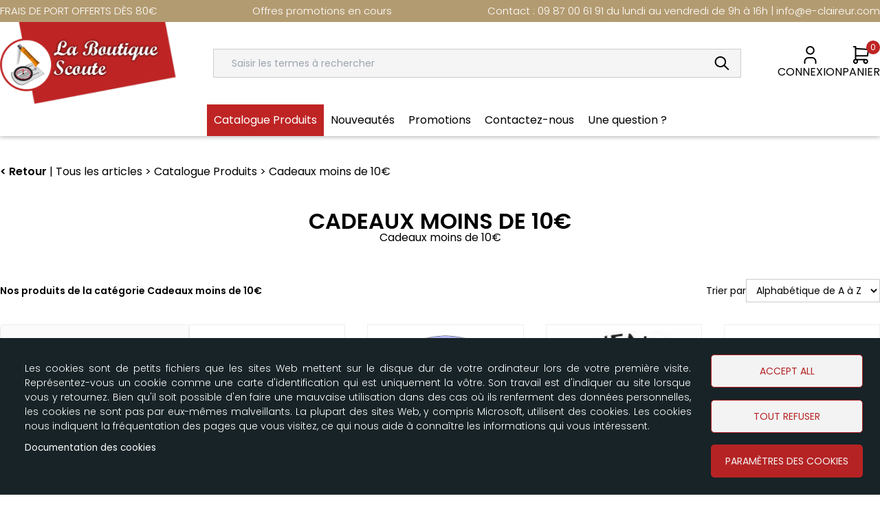

--- FILE ---
content_type: text/html; charset=UTF-8
request_url: https://www.laboutiquescoute.com/c/cadeaux-moins-de-10eur-1
body_size: 31232
content:


<!-- THEME DEBUG -->
<!-- THEME HOOK: 'html' -->
<!-- FILE NAME SUGGESTIONS:
   * html--c--cadeaux-moins-de-10eur-1.html.twig
   x html--c.html.twig
   * html.html.twig
-->
<!-- BEGIN OUTPUT from 'themes/theme-lm-ecommerce/templates/layout/html--c.html.twig' -->

<!DOCTYPE html>
<html lang="fr" dir="ltr" prefix="content: http://purl.org/rss/1.0/modules/content/  dc: http://purl.org/dc/terms/  foaf: http://xmlns.com/foaf/0.1/  og: http://ogp.me/ns#  rdfs: http://www.w3.org/2000/01/rdf-schema#  schema: http://schema.org/  sioc: http://rdfs.org/sioc/ns#  sioct: http://rdfs.org/sioc/types#  skos: http://www.w3.org/2004/02/skos/core#  xsd: http://www.w3.org/2001/XMLSchema# ">
  <head>
    <meta charset="utf-8" />
<meta name="Generator" content="Drupal 9 (https://www.drupal.org)" />
<meta name="MobileOptimized" content="width" />
<meta name="HandheldFriendly" content="true" />
<meta name="viewport" content="width=device-width, initial-scale=1" />
<meta charset="utf-8" />
<meta name="robots" content="index, follow" />
<meta name="description" content="Cadeaux moins de 10€" />
<meta property="og:site_name" content="La Boutique Scoute" />
<meta property="og:title" content="Cadeaux moins de 10€" />
<meta property="og:type" content="website" />
<meta property="og:url" content="https://www.laboutiquescoute.com/c/cadeaux-moins-de-10eur-1" />
<meta property="og:description" content="Cadeaux moins de 10€" />
<link rel="icon" href="/themes/theme-custom-e-claireur/favicon.ico" type="image/vnd.microsoft.icon" />
<link rel="canonical" href="https://www.laboutiquescoute.com/c/cadeaux-moins-de-10eur-1" />
<link rel="shortlink" href="https://www.laboutiquescoute.com/c/cadeaux-moins-de-10eur-1" />

    <title>Cadeaux moins de 10€</title>
    <link rel="stylesheet" media="all" href="/core/themes/stable9/css/system/components/ajax-progress.module.css?t225ze" />
<link rel="stylesheet" media="all" href="/core/themes/stable9/css/system/components/align.module.css?t225ze" />
<link rel="stylesheet" media="all" href="/core/themes/stable9/css/system/components/autocomplete-loading.module.css?t225ze" />
<link rel="stylesheet" media="all" href="/core/themes/stable9/css/system/components/fieldgroup.module.css?t225ze" />
<link rel="stylesheet" media="all" href="/core/themes/stable9/css/system/components/container-inline.module.css?t225ze" />
<link rel="stylesheet" media="all" href="/core/themes/stable9/css/system/components/clearfix.module.css?t225ze" />
<link rel="stylesheet" media="all" href="/core/themes/stable9/css/system/components/details.module.css?t225ze" />
<link rel="stylesheet" media="all" href="/core/themes/stable9/css/system/components/hidden.module.css?t225ze" />
<link rel="stylesheet" media="all" href="/core/themes/stable9/css/system/components/item-list.module.css?t225ze" />
<link rel="stylesheet" media="all" href="/core/themes/stable9/css/system/components/js.module.css?t225ze" />
<link rel="stylesheet" media="all" href="/core/themes/stable9/css/system/components/nowrap.module.css?t225ze" />
<link rel="stylesheet" media="all" href="/core/themes/stable9/css/system/components/position-container.module.css?t225ze" />
<link rel="stylesheet" media="all" href="/core/themes/stable9/css/system/components/progress.module.css?t225ze" />
<link rel="stylesheet" media="all" href="/core/themes/stable9/css/system/components/reset-appearance.module.css?t225ze" />
<link rel="stylesheet" media="all" href="/core/themes/stable9/css/system/components/resize.module.css?t225ze" />
<link rel="stylesheet" media="all" href="/core/themes/stable9/css/system/components/sticky-header.module.css?t225ze" />
<link rel="stylesheet" media="all" href="/core/themes/stable9/css/system/components/system-status-counter.css?t225ze" />
<link rel="stylesheet" media="all" href="/core/themes/stable9/css/system/components/system-status-report-counters.css?t225ze" />
<link rel="stylesheet" media="all" href="/core/themes/stable9/css/system/components/system-status-report-general-info.css?t225ze" />
<link rel="stylesheet" media="all" href="/core/themes/stable9/css/system/components/tabledrag.module.css?t225ze" />
<link rel="stylesheet" media="all" href="/core/themes/stable9/css/system/components/tablesort.module.css?t225ze" />
<link rel="stylesheet" media="all" href="/core/themes/stable9/css/system/components/tree-child.module.css?t225ze" />
<link rel="stylesheet" media="all" href="/libraries/cookiesjsr/dist/cookiesjsr.min.css?t225ze" />
<link rel="stylesheet" media="all" href="/themes/theme-lm-ecommerce/css/base.css?t225ze" />
<link rel="stylesheet" media="all" href="/themes/theme-lm-ecommerce/css/login.css?t225ze" />
<link rel="stylesheet" media="all" href="/themes/theme-lm-ecommerce/css/signup.css?t225ze" />
<link rel="stylesheet" media="all" href="/themes/theme-lm-ecommerce/css/user.css?t225ze" />
<link rel="stylesheet" media="all" href="/themes/theme-lm-ecommerce/css/listes.css?t225ze" />
<link rel="stylesheet" media="all" href="/themes/theme-lm-ecommerce/css/popup-ajout-panier.css?t225ze" />
<link rel="stylesheet" media="all" href="/themes/theme-lm-ecommerce/css/product.css?t225ze" />
<link rel="stylesheet" media="all" href="/themes/theme-lm-ecommerce/css/product-sparepart-view.css?t225ze" />
<link rel="stylesheet" media="all" href="/themes/theme-lm-ecommerce/css/panier.css?t225ze" />
<link rel="stylesheet" media="all" href="/themes/theme-lm-ecommerce/css/magasineSideBar.css?t225ze" />
<link rel="stylesheet" media="all" href="/themes/theme-lm-ecommerce/css/jquery.fancybox-plus.css?t225ze" />
<link rel="stylesheet" media="all" href="/themes/theme-lm-ecommerce/dist/main.css?t225ze" />
<link rel="stylesheet" media="all" href="/themes/theme-lm-ecommerce/css/avis-garantis.css?t225ze" />
<link rel="stylesheet" media="all" href="/themes/theme-lm-ecommerce/lib/slick/slick.css?t225ze" />
<link rel="stylesheet" media="all" href="/themes/theme-lm-ecommerce/lib/slick/slick-theme.css?t225ze" />
<link rel="stylesheet" media="all" href="/themes/theme-custom-e-claireur/css/design.css?t225ze" />
<link rel="stylesheet" media="all" href="/themes/theme-custom-e-claireur/css/eclaireur.css?t225ze" />
<link rel="stylesheet" media="all" href="/themes/theme-custom-e-claireur/css/contact.css?t225ze" />
<link rel="stylesheet" media="all" href="/themes/theme-custom-e-claireur/css/custom-home.css?t225ze" />
<link rel="stylesheet" media="all" href="/themes/theme-custom-e-claireur/css/custom-listing.css?t225ze" />
<link rel="stylesheet" media="all" href="/themes/theme-custom-e-claireur/css/custom-article.css?t225ze" />
<link rel="stylesheet" media="all" href="/themes/theme-custom-e-claireur/css/custom-header.css?t225ze" />
<link rel="stylesheet" media="all" href="/themes/theme-custom-e-claireur/css/custom-footer.css?t225ze" />
<link rel="stylesheet" media="all" href="/themes/theme-custom-e-claireur/css/tailwind/output.css?t225ze" />

    <script src="/core/misc/touchevents-test.js?v=9.4.4"></script>

    <link href='https://fonts.googleapis.com/css2?family=Poppins:wght@300;400;500;600;700&amp;display=swap' rel='stylesheet'>
    <script>let slider_categories = slider_fiche_article = slider_marqueurs = slider_articles = false;</script>
    <style type="text/css">
      [x-cloak] { display: none !important; }
    </style>
    
  </head>
  <body
    x-data="{ openBurger: false }"
    :class="{ 'modal-open': !!$store.modal?.id }"
    @modal:open="$store.modal.open($event.detail)"
    @modal:close="$store.modal.close()"
        x-bind:class="openBurger ? 'openBurgerBody' : ''">
        <a href="#main-content" class="visually-hidden focusable">
      Aller au contenu principal
    </a>

    
    

<!-- THEME DEBUG -->
<!-- THEME HOOK: 'off_canvas_page_wrapper' -->
<!-- BEGIN OUTPUT from 'core/themes/stable9/templates/content/off-canvas-page-wrapper.html.twig' -->
  <div class="dialog-off-canvas-main-canvas" data-off-canvas-main-canvas>
    

<!-- THEME DEBUG -->
<!-- THEME HOOK: 'page' -->
<!-- FILE NAME SUGGESTIONS:
   * page--c--cadeaux-moins-de-10eur-1.html.twig
   * page--c.html.twig
   x page.html.twig
-->
<!-- BEGIN OUTPUT from 'themes/theme-custom-e-claireur/templates/layout/page.html.twig' -->
<div class="layout-container" data-alias="c/cadeaux-moins-de-10eur-1" data-id="" x-data="{ openBurger: false }" x-bind:class="openBurger ? 'openBurger' : ''">
	<header id="header" class="full-width" role="banner">
	<div class="top-header">
		<div class="container mx-auto flex justify-between">
			<p>FRAIS DE PORT OFFERTS DÈS 80€</p>
			<p>Offres promotions en cours</p>
			<p>Contact : 09 87 00 61 91 du lundi au vendredi de 9h à 16h | info@e-claireur.com</p>
		</div>
	</div>
	<div class="nav container mx-auto flex flex-row justify-between items-center">
		<div id="menuBurger" class="hidden" @click="openBurger = !openBurger">
			<div class="hamburger"></div>
		</div>
		

<!-- THEME DEBUG -->
<!-- THEME HOOK: 'region' -->
<!-- FILE NAME SUGGESTIONS:
   x region--header.html.twig
   * region.html.twig
-->
<!-- BEGIN OUTPUT from 'themes/theme-custom-e-claireur/templates/partials/region--header.html.twig' -->
	<div id="region_header">
		

<!-- THEME DEBUG -->
<!-- THEME HOOK: 'block' -->
<!-- FILE NAME SUGGESTIONS:
   * block--e-claireur-site-branding.html.twig
   x block--system-branding-block.html.twig
   * block--system.html.twig
   * block.html.twig
-->
<!-- BEGIN OUTPUT from 'core/themes/stable9/templates/block/block--system-branding-block.html.twig' -->
<div id="block-e-claireur-site-branding">
  
    
        <a href="/" rel="home">
      <img src="/themes/theme-custom-e-claireur/screenshot.png" alt="Accueil" />
    </a>
      
</div>

<!-- END OUTPUT from 'core/themes/stable9/templates/block/block--system-branding-block.html.twig' -->


		<form class="headerSearchBar" action="https://www.laboutiquescoute.com/catalogue" method="GET">
			<input id="headerSearch" name="search" type="text" title="Saisir les termes à rechercher" placeholder="Saisir les termes à rechercher"/>
			<button class="headerSearchBtn">
				<svg width="22" height="20" viewbox="0 0 22 20" fill="none" xmlns="http://www.w3.org/2000/svg">
					<path d="M20.314 19L14.0782 13M1.60645 8C1.60645 8.91925 1.79462 9.82951 2.16023 10.6788C2.52585 11.5281 3.06173 12.2997 3.73729 12.9497C4.41285 13.5998 5.21486 14.1154 6.09753 14.4672C6.98019 14.8189 7.92622 15 8.88161 15C9.837 15 10.783 14.8189 11.6657 14.4672C12.5484 14.1154 13.3504 13.5998 14.0259 12.9497C14.7015 12.2997 15.2374 11.5281 15.603 10.6788C15.9686 9.82951 16.1568 8.91925 16.1568 8C16.1568 7.08075 15.9686 6.1705 15.603 5.32122C15.2374 4.47194 14.7015 3.70026 14.0259 3.05025C13.3504 2.40024 12.5484 1.88463 11.6657 1.53284C10.783 1.18106 9.837 1 8.88161 1C7.92622 1 6.98019 1.18106 6.09753 1.53284C5.21486 1.88463 4.41285 2.40024 3.73729 3.05025C3.06173 3.70026 2.52585 4.47194 2.16023 5.32122C1.79462 6.1705 1.60645 7.08075 1.60645 8Z" stroke="black" stroke-width="2" stroke-linecap="round" stroke-linejoin="round"/>
				</svg>
			</button>
		</form>
		<div
			class="flex gap-3 ec-user-menu">
						
				<div class="account">
											<button class="flex flex-col items-center">
							<svg width="19" height="26" viewbox="0 0 19 26" fill="none" xmlns="http://www.w3.org/2000/svg">
								<path d="M1.48853 25V22.3333C1.48853 20.9188 2.05043 19.5623 3.05062 18.5621C4.05082 17.5619 5.40737 17 6.82186 17H12.1552C13.5697 17 14.9262 17.5619 15.9264 18.5621C16.9266 19.5623 17.4885 20.9188 17.4885 22.3333V25M4.15519 6.33333C4.15519 7.74782 4.7171 9.10438 5.71729 10.1046C6.71748 11.1048 8.07404 11.6667 9.48853 11.6667C10.903 11.6667 12.2596 11.1048 13.2598 10.1046C14.26 9.10438 14.8219 7.74782 14.8219 6.33333C14.8219 4.91885 14.26 3.56229 13.2598 2.5621C12.2596 1.5619 10.903 1 9.48853 1C8.07404 1 6.71748 1.5619 5.71729 2.5621C4.7171 3.56229 4.15519 4.91885 4.15519 6.33333Z" stroke="black" stroke-width="2" stroke-linecap="round" stroke-linejoin="round"/>
							</svg>
							<a href="https://www.laboutiquescoute.com/login" class="compteMenu loginButton uppercase">
								Connexion
							</a>
						</button>
									</div>
						<div class="cart">
				<a href="https://www.laboutiquescoute.com/panier" class="cart_link relative flex flex-col items-center">
					<svg id="panierHeader" width="25" height="26" viewbox="0 0 25 26" fill="none" xmlns="http://www.w3.org/2000/svg">
						<path d="M4.48857 19.6667C5.19581 19.6667 5.87409 19.9476 6.37418 20.4477C6.87428 20.9478 7.15523 21.6261 7.15523 22.3333C7.15523 23.0406 6.87428 23.7189 6.37418 24.219C5.87409 24.719 5.19581 25 4.48857 25C3.78132 25 3.10304 24.719 2.60295 24.219C2.10285 23.7189 1.8219 23.0406 1.8219 22.3333C1.8219 21.6261 2.10285 20.9478 2.60295 20.4477C3.10304 19.9476 3.78132 19.6667 4.48857 19.6667ZM4.48857 19.6667H19.1552M4.48857 19.6667V1H1.8219M19.1552 19.6667C19.8625 19.6667 20.5408 19.9476 21.0409 20.4477C21.5409 20.9478 21.8219 21.6261 21.8219 22.3333C21.8219 23.0406 21.5409 23.7189 21.0409 24.219C20.5408 24.719 19.8625 25 19.1552 25C18.448 25 17.7697 24.719 17.2696 24.219C16.7695 23.7189 16.4886 23.0406 16.4886 22.3333C16.4886 21.6261 16.7695 20.9478 17.2696 20.4477C17.7697 19.9476 18.448 19.6667 19.1552 19.6667ZM4.48857 3.66667L23.1552 5L21.8219 14.3333H4.48857" stroke="black" stroke-width="2" stroke-linecap="round" stroke-linejoin="round"/>
					</svg>
					<span id="itemNumber" class="qty-badge">0</span>
					<a href="https://www.laboutiquescoute.com/panier" class="uppercase">Panier</a>
				</a>
			</div>
		</div>
	</div>

<!-- END OUTPUT from 'themes/theme-custom-e-claireur/templates/partials/region--header.html.twig' -->


		

<!-- THEME DEBUG -->
<!-- THEME HOOK: 'region' -->
<!-- FILE NAME SUGGESTIONS:
   * region--primary-menu.html.twig
   x region.html.twig
-->
<!-- BEGIN OUTPUT from 'themes/theme-custom-e-claireur/templates/layout/region.html.twig' -->
  <div id="region_primary_menu">
    

<!-- THEME DEBUG -->
<!-- THEME HOOK: 'block' -->
<!-- FILE NAME SUGGESTIONS:
   * block--megamenuaveccategories.html.twig
   * block--categMegamenuBlock.html.twig
   * block--lundimatin-blocks.html.twig
   x block.html.twig
-->
<!-- BEGIN OUTPUT from 'core/themes/stable9/templates/block/block.html.twig' -->
<div id="block-megamenuaveccategories">
  
    
      

<!-- THEME DEBUG -->
<!-- THEME HOOK: 'categMegamenuBlock' -->
<!-- BEGIN OUTPUT from 'themes/theme-lm-ecommerce/templates/blocks/catalog/categMegamenuBlock.html.twig' -->
<nav role="navigation" id="block-main-menu">
    <ul class="categ-megamenu-firstLevel">
                                            <li id="megamenuCategorie5" class="firstLevel categ-megamenu">
                <a href="https://www.laboutiquescoute.com/c/catalogue-produits-1">Catalogue Produits</a>
                                    <div class="categ-megamenu-container">
                        <div class="categ-megamenu-content">
                            <ul class="categ-megamenu-subcategs container mx-auto">
                                                                    <li class="childLevel">
                                        <a href="https://www.laboutiquescoute.com/c/uniformes-1" class="text-xl font-bold m-0">TENUE SCOUTE</a>
                                                                                    <ul class="categ-megamenu-subcateg-content">
                                                                                                    <li class="leading-5">
                                                        <a class="text-base" href="https://www.laboutiquescoute.com/c/jeannette-1">Louvette - Jeannette</a>
                                                    </li>
                                                                                                    <li class="leading-5">
                                                        <a class="text-base" href="https://www.laboutiquescoute.com/c/chemises-chemisiers-1">Chemises &amp; Chemisiers</a>
                                                    </li>
                                                                                                    <li class="leading-5">
                                                        <a class="text-base" href="https://www.laboutiquescoute.com/c/foulards-bandes-d-unite-1">Foulards &amp; Bandes d&#039;unité</a>
                                                    </li>
                                                                                                    <li class="leading-5">
                                                        <a class="text-base" href="https://www.laboutiquescoute.com/c/coiffures-1">Coiffures</a>
                                                    </li>
                                                                                                    <li class="leading-5">
                                                        <a class="text-base" href="https://www.laboutiquescoute.com/c/accessoires-1">Accessoires</a>
                                                    </li>
                                                                                                    <li class="leading-5">
                                                        <a class="text-base" href="https://www.laboutiquescoute.com/c/louveteau-1">Louveteau</a>
                                                    </li>
                                                                                                    <li class="leading-5">
                                                        <a class="text-base" href="https://www.laboutiquescoute.com/c/scout-1">Eclaireur -Scout</a>
                                                    </li>
                                                                                                    <li class="leading-5">
                                                        <a class="text-base" href="https://www.laboutiquescoute.com/c/routier-1">Aîné - Routier</a>
                                                    </li>
                                                                                                    <li class="leading-5">
                                                        <a class="text-base" href="https://www.laboutiquescoute.com/c/guide-ainee-1">Aînée - Guide-Ainée</a>
                                                    </li>
                                                                                                    <li class="leading-5">
                                                        <a class="text-base" href="https://www.laboutiquescoute.com/c/guide-1">Eclaireuse - Guide</a>
                                                    </li>
                                                                                                    <li class="leading-5">
                                                        <a class="text-base" href="https://www.laboutiquescoute.com/c/pulls-1">Pulls</a>
                                                    </li>
                                                                                                    <li class="leading-5">
                                                        <a class="text-base" href="https://www.laboutiquescoute.com/c/shorts-bermudas-pantalons-1">Shorts , Bermudas &amp; Pantalons</a>
                                                    </li>
                                                                                                    <li class="leading-5">
                                                        <a class="text-base" href="https://www.laboutiquescoute.com/c/tenues-de-camp-1">Tenues de camp</a>
                                                    </li>
                                                                                                    <li class="leading-5">
                                                        <a class="text-base" href="https://www.laboutiquescoute.com/c/religieux-1">Religieux</a>
                                                    </li>
                                                                                                    <li class="leading-5">
                                                        <a class="text-base" href="https://www.laboutiquescoute.com/c/cadre-1">Cadre</a>
                                                    </li>
                                                                                            </ul>
                                                                            </li>
                                                                    <li class="childLevel">
                                        <a href="https://www.laboutiquescoute.com/c/librairie-1" class="text-xl font-bold m-0">Librairie scoute</a>
                                                                                    <ul class="categ-megamenu-subcateg-content">
                                                                                                    <li class="leading-5">
                                                        <a class="text-base" href="https://www.laboutiquescoute.com/c/scoutisme-1">Scoutisme</a>
                                                    </li>
                                                                                                    <li class="leading-5">
                                                        <a class="text-base" href="https://www.laboutiquescoute.com/c/suf-1">SUF publication</a>
                                                    </li>
                                                                                                    <li class="leading-5">
                                                        <a class="text-base" href="https://www.laboutiquescoute.com/c/cd-et-dvd-1">CD et DVD</a>
                                                    </li>
                                                                                                    <li class="leading-5">
                                                        <a class="text-base" href="https://www.laboutiquescoute.com/c/publicite-objet-scout-1">Publicité - objet scout</a>
                                                    </li>
                                                                                                    <li class="leading-5">
                                                        <a class="text-base" href="https://www.laboutiquescoute.com/c/religieux-3">Religieux</a>
                                                    </li>
                                                                                                    <li class="leading-5">
                                                        <a class="text-base" href="https://www.laboutiquescoute.com/c/cartes-postales-posters-1">Cartes postales - posters</a>
                                                    </li>
                                                                                                    <li class="leading-5">
                                                        <a class="text-base" href="https://www.laboutiquescoute.com/c/animation-veillee-1">Animation - veillée</a>
                                                    </li>
                                                                                                    <li class="leading-5">
                                                        <a class="text-base" href="https://www.laboutiquescoute.com/c/technique-scoute-1">Technique scoute</a>
                                                    </li>
                                                                                                    <li class="leading-5">
                                                        <a class="text-base" href="https://www.laboutiquescoute.com/c/bandes-dessinees-1">Bandes déssinées</a>
                                                    </li>
                                                                                                    <li class="leading-5">
                                                        <a class="text-base" href="https://www.laboutiquescoute.com/c/romans-scouts-1">Romans scouts</a>
                                                    </li>
                                                                                                    <li class="leading-5">
                                                        <a class="text-base" href="https://www.laboutiquescoute.com/c/nature-jeux-1">Nature - Jeux</a>
                                                    </li>
                                                                                            </ul>
                                                                            </li>
                                                                    <li class="childLevel">
                                        <a href="https://www.laboutiquescoute.com/c/insignes-1" class="text-xl font-bold m-0">Insignes scout</a>
                                                                                    <ul class="categ-megamenu-subcateg-content">
                                                                                                    <li class="leading-5">
                                                        <a class="text-base" href="https://www.laboutiquescoute.com/c/regions-1">Régions</a>
                                                    </li>
                                                                                                    <li class="leading-5">
                                                        <a class="text-base" href="https://www.laboutiquescoute.com/c/insignes-tisses-1">Insignes tissés</a>
                                                    </li>
                                                                                                    <li class="leading-5">
                                                        <a class="text-base" href="https://www.laboutiquescoute.com/c/louveteau-jeannette-1">Louveteau &amp; Louvette</a>
                                                    </li>
                                                                                                    <li class="leading-5">
                                                        <a class="text-base" href="https://www.laboutiquescoute.com/c/scout-guide-1">Eclaireur &amp; Eclaireuse</a>
                                                    </li>
                                                                                                    <li class="leading-5">
                                                        <a class="text-base" href="https://www.laboutiquescoute.com/c/foulards-1">Foulard scout</a>
                                                    </li>
                                                                                                    <li class="leading-5">
                                                        <a class="text-base" href="https://www.laboutiquescoute.com/c/bandes-de-groupe-1">Bandes d&#039;unité, groupe</a>
                                                    </li>
                                                                                                    <li class="leading-5">
                                                        <a class="text-base" href="https://www.laboutiquescoute.com/c/insignes-metal-1">Insignes métal</a>
                                                    </li>
                                                                                                    <li class="leading-5">
                                                        <a class="text-base" href="https://www.laboutiquescoute.com/c/accessoires-3">Accessoires</a>
                                                    </li>
                                                                                            </ul>
                                                                            </li>
                                                                    <li class="childLevel">
                                        <a href="https://www.laboutiquescoute.com/c/nouveautes-1" class="text-xl font-bold m-0">Nouveautés</a>
                                                                            </li>
                                                                    <li class="childLevel">
                                        <a href="https://www.laboutiquescoute.com/c/materiel-individuel-1" class="text-xl font-bold m-0">Matériel individuel scout</a>
                                                                                    <ul class="categ-megamenu-subcateg-content">
                                                                                                    <li class="leading-5">
                                                        <a class="text-base" href="https://www.laboutiquescoute.com/c/bivouacs-1">Bivouacs</a>
                                                    </li>
                                                                                                    <li class="leading-5">
                                                        <a class="text-base" href="https://www.laboutiquescoute.com/c/gourdes-popotes-1">Gourdes &amp; popotes</a>
                                                    </li>
                                                                                                    <li class="leading-5">
                                                        <a class="text-base" href="https://www.laboutiquescoute.com/c/sac-de-couchage-1">Sac de couchage</a>
                                                    </li>
                                                                                                    <li class="leading-5">
                                                        <a class="text-base" href="https://www.laboutiquescoute.com/c/hygiene-sante-1">Hygiène &amp; santé</a>
                                                    </li>
                                                                                                    <li class="leading-5">
                                                        <a class="text-base" href="https://www.laboutiquescoute.com/c/coiffures-3">Coiffures</a>
                                                    </li>
                                                                                                    <li class="leading-5">
                                                        <a class="text-base" href="https://www.laboutiquescoute.com/c/chaussures-1">Chaussures</a>
                                                    </li>
                                                                                                    <li class="leading-5">
                                                        <a class="text-base" href="https://www.laboutiquescoute.com/c/topographie-orientation-1">Topographie &amp; orientation</a>
                                                    </li>
                                                                                                    <li class="leading-5">
                                                        <a class="text-base" href="https://www.laboutiquescoute.com/c/sac-a-dos-1">Sac à dos</a>
                                                    </li>
                                                                                                    <li class="leading-5">
                                                        <a class="text-base" href="https://www.laboutiquescoute.com/c/coutellerie-1">Coutellerie</a>
                                                    </li>
                                                                                                    <li class="leading-5">
                                                        <a class="text-base" href="https://www.laboutiquescoute.com/c/eclairage-1">Eclairage</a>
                                                    </li>
                                                                                                    <li class="leading-5">
                                                        <a class="text-base" href="https://www.laboutiquescoute.com/c/tee-shirt-polo-1">Tee-shirt &amp; polo</a>
                                                    </li>
                                                                                                    <li class="leading-5">
                                                        <a class="text-base" href="https://www.laboutiquescoute.com/c/protection-froid-et-pluie-1">Protection froid et pluie</a>
                                                    </li>
                                                                                                    <li class="leading-5">
                                                        <a class="text-base" href="https://www.laboutiquescoute.com/c/pharmacie-survie-1">Pharmacie - Survie</a>
                                                    </li>
                                                                                            </ul>
                                                                            </li>
                                                                    <li class="childLevel">
                                        <a href="https://www.laboutiquescoute.com/c/promotions-1" class="text-xl font-bold m-0">Promotions</a>
                                                                                    <ul class="categ-megamenu-subcateg-content">
                                                                                                    <li class="leading-5">
                                                        <a class="text-base" href="https://www.laboutiquescoute.com/c/materiel-individuel-camp-scout-1">Matériel individuel camp scout</a>
                                                    </li>
                                                                                                    <li class="leading-5">
                                                        <a class="text-base" href="https://www.laboutiquescoute.com/c/ventes-flash-1">Ventes Flash</a>
                                                    </li>
                                                                                                    <li class="leading-5">
                                                        <a class="text-base" href="https://www.laboutiquescoute.com/c/sac-de-couchage-3">Sac de couchage</a>
                                                    </li>
                                                                                                    <li class="leading-5">
                                                        <a class="text-base" href="https://www.laboutiquescoute.com/c/materiel-de-camp-scout-1">Matériel de camp scout</a>
                                                    </li>
                                                                                                    <li class="leading-5">
                                                        <a class="text-base" href="https://www.laboutiquescoute.com/c/10-ans-malle-suf-1">10 Ans Malle SUF</a>
                                                    </li>
                                                                                            </ul>
                                                                            </li>
                                                                    <li class="childLevel">
                                        <a href="https://www.laboutiquescoute.com/c/materiel-collectif-1" class="text-xl font-bold m-0">Matériel collectif scout</a>
                                                                                    <ul class="categ-megamenu-subcateg-content">
                                                                                                    <li class="leading-5">
                                                        <a class="text-base" href="https://www.laboutiquescoute.com/c/accessoires-de-tentes-reparations-1">Accessoires de tentes - réparations</a>
                                                    </li>
                                                                                                    <li class="leading-5">
                                                        <a class="text-base" href="https://www.laboutiquescoute.com/c/tentes-patrouille-1">Tentes patrouille</a>
                                                    </li>
                                                                                                    <li class="leading-5">
                                                        <a class="text-base" href="https://www.laboutiquescoute.com/c/cordages-ficelles-1">Cordages &amp; ficelles</a>
                                                    </li>
                                                                                                    <li class="leading-5">
                                                        <a class="text-base" href="https://www.laboutiquescoute.com/c/marabouts-et-tentes-speciales-1">Marabouts et tentes spéciales</a>
                                                    </li>
                                                                                                    <li class="leading-5">
                                                        <a class="text-base" href="https://www.laboutiquescoute.com/c/cuisine-1">Cuisine</a>
                                                    </li>
                                                                                                    <li class="leading-5">
                                                        <a class="text-base" href="https://www.laboutiquescoute.com/c/pharmacie-1">Pharmacie</a>
                                                    </li>
                                                                                                    <li class="leading-5">
                                                        <a class="text-base" href="https://www.laboutiquescoute.com/c/outillage-1">Outillage</a>
                                                    </li>
                                                                                                    <li class="leading-5">
                                                        <a class="text-base" href="https://www.laboutiquescoute.com/c/eclairage-3">Eclairage</a>
                                                    </li>
                                                                                                    <li class="leading-5">
                                                        <a class="text-base" href="https://www.laboutiquescoute.com/c/mobilier-de-camp-1">Mobilier  de camp</a>
                                                    </li>
                                                                                                    <li class="leading-5">
                                                        <a class="text-base" href="https://www.laboutiquescoute.com/c/tentes-legeres-1">Tentes légères</a>
                                                    </li>
                                                                                            </ul>
                                                                            </li>
                                                                    <li class="childLevel">
                                        <a href="https://www.laboutiquescoute.com/c/primeur-1" class="text-xl font-bold m-0">Primeur</a>
                                                                            </li>
                                                                    <li class="childLevel">
                                        <a href="https://www.laboutiquescoute.com/c/soldes-1" class="text-xl font-bold m-0">SOLDES</a>
                                                                            </li>
                                                                    <li class="childLevel">
                                        <a href="https://www.laboutiquescoute.com/c/cadeaux-moins-de-10eur-1" class="text-xl font-bold m-0">Cadeaux moins de 10€</a>
                                                                            </li>
                                                                    <li class="childLevel">
                                        <a href="https://www.laboutiquescoute.com/c/cadeaux-moins-de-30eur-1" class="text-xl font-bold m-0">Cadeaux moins de 30€</a>
                                                                            </li>
                                                                    <li class="childLevel">
                                        <a href="https://www.laboutiquescoute.com/c/cadeaux-moins-de-50eur-1" class="text-xl font-bold m-0">Cadeaux moins de 50€</a>
                                                                            </li>
                                                            </ul>
                        </div>
                    </div>
                            </li>
            </ul>
</nav>
<!-- END OUTPUT from 'themes/theme-lm-ecommerce/templates/blocks/catalog/categMegamenuBlock.html.twig' -->


  </div>

<!-- END OUTPUT from 'core/themes/stable9/templates/block/block.html.twig' -->



<!-- THEME DEBUG -->
<!-- THEME HOOK: 'block' -->
<!-- FILE NAME SUGGESTIONS:
   * block--menuprincipal.html.twig
   * block--system-menu-block--menu-principal.html.twig
   x block--system-menu-block.html.twig
   * block--system.html.twig
   * block.html.twig
-->
<!-- BEGIN OUTPUT from 'themes/theme-lm-ecommerce/templates/partials/block--system-menu-block.html.twig' -->
<nav role="navigation" aria-labelledby="block-menuprincipal-menu" id="block-menuprincipal">
    
        

<!-- THEME DEBUG -->
<!-- THEME HOOK: 'menu__menu_principal' -->
<!-- FILE NAME SUGGESTIONS:
   * menu--menu-principal.html.twig
   x menu.html.twig
-->
<!-- BEGIN OUTPUT from 'core/themes/stable9/templates/navigation/menu.html.twig' -->

              <ul>
              <li>
        <a href="/c/nouveautes-1" class="nouveautes_menu" data-drupal-link-system-path="c/nouveautes-1">Nouveautés</a>
              </li>
          <li>
        <a href="/c/promotions-1" data-drupal-link-system-path="c/promotions-1">Promotions</a>
              </li>
          <li>
        <a href="/contact" data-drupal-link-system-path="contact">Contactez-nous</a>
              </li>
          <li>
        <a href="/faq" data-drupal-link-system-path="node/4">Une question ?</a>
              </li>
        </ul>
  


<!-- END OUTPUT from 'core/themes/stable9/templates/navigation/menu.html.twig' -->


  </nav>

<!-- END OUTPUT from 'themes/theme-lm-ecommerce/templates/partials/block--system-menu-block.html.twig' -->


  </div>

<!-- END OUTPUT from 'themes/theme-custom-e-claireur/templates/layout/region.html.twig' -->


	</div>
</header>
<div id="menuBurgerContent" class="fixed w-full h-full">
	

<!-- THEME DEBUG -->
<!-- THEME HOOK: 'region' -->
<!-- FILE NAME SUGGESTIONS:
   * region--primary-menu.html.twig
   x region.html.twig
-->
<!-- BEGIN OUTPUT from 'themes/theme-custom-e-claireur/templates/layout/region.html.twig' -->
  <div id="region_primary_menu">
    

<!-- THEME DEBUG -->
<!-- THEME HOOK: 'block' -->
<!-- FILE NAME SUGGESTIONS:
   * block--megamenuaveccategories.html.twig
   * block--categMegamenuBlock.html.twig
   * block--lundimatin-blocks.html.twig
   x block.html.twig
-->
<!-- BEGIN OUTPUT from 'core/themes/stable9/templates/block/block.html.twig' -->
<div id="block-megamenuaveccategories">
  
    
      

<!-- THEME DEBUG -->
<!-- THEME HOOK: 'categMegamenuBlock' -->
<!-- BEGIN OUTPUT from 'themes/theme-lm-ecommerce/templates/blocks/catalog/categMegamenuBlock.html.twig' -->
<nav role="navigation" id="block-main-menu">
    <ul class="categ-megamenu-firstLevel">
                                            <li id="megamenuCategorie5" class="firstLevel categ-megamenu">
                <a href="https://www.laboutiquescoute.com/c/catalogue-produits-1">Catalogue Produits</a>
                                    <div class="categ-megamenu-container">
                        <div class="categ-megamenu-content">
                            <ul class="categ-megamenu-subcategs container mx-auto">
                                                                    <li class="childLevel">
                                        <a href="https://www.laboutiquescoute.com/c/uniformes-1" class="text-xl font-bold m-0">TENUE SCOUTE</a>
                                                                                    <ul class="categ-megamenu-subcateg-content">
                                                                                                    <li class="leading-5">
                                                        <a class="text-base" href="https://www.laboutiquescoute.com/c/jeannette-1">Louvette - Jeannette</a>
                                                    </li>
                                                                                                    <li class="leading-5">
                                                        <a class="text-base" href="https://www.laboutiquescoute.com/c/chemises-chemisiers-1">Chemises &amp; Chemisiers</a>
                                                    </li>
                                                                                                    <li class="leading-5">
                                                        <a class="text-base" href="https://www.laboutiquescoute.com/c/foulards-bandes-d-unite-1">Foulards &amp; Bandes d&#039;unité</a>
                                                    </li>
                                                                                                    <li class="leading-5">
                                                        <a class="text-base" href="https://www.laboutiquescoute.com/c/coiffures-1">Coiffures</a>
                                                    </li>
                                                                                                    <li class="leading-5">
                                                        <a class="text-base" href="https://www.laboutiquescoute.com/c/accessoires-1">Accessoires</a>
                                                    </li>
                                                                                                    <li class="leading-5">
                                                        <a class="text-base" href="https://www.laboutiquescoute.com/c/louveteau-1">Louveteau</a>
                                                    </li>
                                                                                                    <li class="leading-5">
                                                        <a class="text-base" href="https://www.laboutiquescoute.com/c/scout-1">Eclaireur -Scout</a>
                                                    </li>
                                                                                                    <li class="leading-5">
                                                        <a class="text-base" href="https://www.laboutiquescoute.com/c/routier-1">Aîné - Routier</a>
                                                    </li>
                                                                                                    <li class="leading-5">
                                                        <a class="text-base" href="https://www.laboutiquescoute.com/c/guide-ainee-1">Aînée - Guide-Ainée</a>
                                                    </li>
                                                                                                    <li class="leading-5">
                                                        <a class="text-base" href="https://www.laboutiquescoute.com/c/guide-1">Eclaireuse - Guide</a>
                                                    </li>
                                                                                                    <li class="leading-5">
                                                        <a class="text-base" href="https://www.laboutiquescoute.com/c/pulls-1">Pulls</a>
                                                    </li>
                                                                                                    <li class="leading-5">
                                                        <a class="text-base" href="https://www.laboutiquescoute.com/c/shorts-bermudas-pantalons-1">Shorts , Bermudas &amp; Pantalons</a>
                                                    </li>
                                                                                                    <li class="leading-5">
                                                        <a class="text-base" href="https://www.laboutiquescoute.com/c/tenues-de-camp-1">Tenues de camp</a>
                                                    </li>
                                                                                                    <li class="leading-5">
                                                        <a class="text-base" href="https://www.laboutiquescoute.com/c/religieux-1">Religieux</a>
                                                    </li>
                                                                                                    <li class="leading-5">
                                                        <a class="text-base" href="https://www.laboutiquescoute.com/c/cadre-1">Cadre</a>
                                                    </li>
                                                                                            </ul>
                                                                            </li>
                                                                    <li class="childLevel">
                                        <a href="https://www.laboutiquescoute.com/c/librairie-1" class="text-xl font-bold m-0">Librairie scoute</a>
                                                                                    <ul class="categ-megamenu-subcateg-content">
                                                                                                    <li class="leading-5">
                                                        <a class="text-base" href="https://www.laboutiquescoute.com/c/scoutisme-1">Scoutisme</a>
                                                    </li>
                                                                                                    <li class="leading-5">
                                                        <a class="text-base" href="https://www.laboutiquescoute.com/c/suf-1">SUF publication</a>
                                                    </li>
                                                                                                    <li class="leading-5">
                                                        <a class="text-base" href="https://www.laboutiquescoute.com/c/cd-et-dvd-1">CD et DVD</a>
                                                    </li>
                                                                                                    <li class="leading-5">
                                                        <a class="text-base" href="https://www.laboutiquescoute.com/c/publicite-objet-scout-1">Publicité - objet scout</a>
                                                    </li>
                                                                                                    <li class="leading-5">
                                                        <a class="text-base" href="https://www.laboutiquescoute.com/c/religieux-3">Religieux</a>
                                                    </li>
                                                                                                    <li class="leading-5">
                                                        <a class="text-base" href="https://www.laboutiquescoute.com/c/cartes-postales-posters-1">Cartes postales - posters</a>
                                                    </li>
                                                                                                    <li class="leading-5">
                                                        <a class="text-base" href="https://www.laboutiquescoute.com/c/animation-veillee-1">Animation - veillée</a>
                                                    </li>
                                                                                                    <li class="leading-5">
                                                        <a class="text-base" href="https://www.laboutiquescoute.com/c/technique-scoute-1">Technique scoute</a>
                                                    </li>
                                                                                                    <li class="leading-5">
                                                        <a class="text-base" href="https://www.laboutiquescoute.com/c/bandes-dessinees-1">Bandes déssinées</a>
                                                    </li>
                                                                                                    <li class="leading-5">
                                                        <a class="text-base" href="https://www.laboutiquescoute.com/c/romans-scouts-1">Romans scouts</a>
                                                    </li>
                                                                                                    <li class="leading-5">
                                                        <a class="text-base" href="https://www.laboutiquescoute.com/c/nature-jeux-1">Nature - Jeux</a>
                                                    </li>
                                                                                            </ul>
                                                                            </li>
                                                                    <li class="childLevel">
                                        <a href="https://www.laboutiquescoute.com/c/insignes-1" class="text-xl font-bold m-0">Insignes scout</a>
                                                                                    <ul class="categ-megamenu-subcateg-content">
                                                                                                    <li class="leading-5">
                                                        <a class="text-base" href="https://www.laboutiquescoute.com/c/regions-1">Régions</a>
                                                    </li>
                                                                                                    <li class="leading-5">
                                                        <a class="text-base" href="https://www.laboutiquescoute.com/c/insignes-tisses-1">Insignes tissés</a>
                                                    </li>
                                                                                                    <li class="leading-5">
                                                        <a class="text-base" href="https://www.laboutiquescoute.com/c/louveteau-jeannette-1">Louveteau &amp; Louvette</a>
                                                    </li>
                                                                                                    <li class="leading-5">
                                                        <a class="text-base" href="https://www.laboutiquescoute.com/c/scout-guide-1">Eclaireur &amp; Eclaireuse</a>
                                                    </li>
                                                                                                    <li class="leading-5">
                                                        <a class="text-base" href="https://www.laboutiquescoute.com/c/foulards-1">Foulard scout</a>
                                                    </li>
                                                                                                    <li class="leading-5">
                                                        <a class="text-base" href="https://www.laboutiquescoute.com/c/bandes-de-groupe-1">Bandes d&#039;unité, groupe</a>
                                                    </li>
                                                                                                    <li class="leading-5">
                                                        <a class="text-base" href="https://www.laboutiquescoute.com/c/insignes-metal-1">Insignes métal</a>
                                                    </li>
                                                                                                    <li class="leading-5">
                                                        <a class="text-base" href="https://www.laboutiquescoute.com/c/accessoires-3">Accessoires</a>
                                                    </li>
                                                                                            </ul>
                                                                            </li>
                                                                    <li class="childLevel">
                                        <a href="https://www.laboutiquescoute.com/c/nouveautes-1" class="text-xl font-bold m-0">Nouveautés</a>
                                                                            </li>
                                                                    <li class="childLevel">
                                        <a href="https://www.laboutiquescoute.com/c/materiel-individuel-1" class="text-xl font-bold m-0">Matériel individuel scout</a>
                                                                                    <ul class="categ-megamenu-subcateg-content">
                                                                                                    <li class="leading-5">
                                                        <a class="text-base" href="https://www.laboutiquescoute.com/c/bivouacs-1">Bivouacs</a>
                                                    </li>
                                                                                                    <li class="leading-5">
                                                        <a class="text-base" href="https://www.laboutiquescoute.com/c/gourdes-popotes-1">Gourdes &amp; popotes</a>
                                                    </li>
                                                                                                    <li class="leading-5">
                                                        <a class="text-base" href="https://www.laboutiquescoute.com/c/sac-de-couchage-1">Sac de couchage</a>
                                                    </li>
                                                                                                    <li class="leading-5">
                                                        <a class="text-base" href="https://www.laboutiquescoute.com/c/hygiene-sante-1">Hygiène &amp; santé</a>
                                                    </li>
                                                                                                    <li class="leading-5">
                                                        <a class="text-base" href="https://www.laboutiquescoute.com/c/coiffures-3">Coiffures</a>
                                                    </li>
                                                                                                    <li class="leading-5">
                                                        <a class="text-base" href="https://www.laboutiquescoute.com/c/chaussures-1">Chaussures</a>
                                                    </li>
                                                                                                    <li class="leading-5">
                                                        <a class="text-base" href="https://www.laboutiquescoute.com/c/topographie-orientation-1">Topographie &amp; orientation</a>
                                                    </li>
                                                                                                    <li class="leading-5">
                                                        <a class="text-base" href="https://www.laboutiquescoute.com/c/sac-a-dos-1">Sac à dos</a>
                                                    </li>
                                                                                                    <li class="leading-5">
                                                        <a class="text-base" href="https://www.laboutiquescoute.com/c/coutellerie-1">Coutellerie</a>
                                                    </li>
                                                                                                    <li class="leading-5">
                                                        <a class="text-base" href="https://www.laboutiquescoute.com/c/eclairage-1">Eclairage</a>
                                                    </li>
                                                                                                    <li class="leading-5">
                                                        <a class="text-base" href="https://www.laboutiquescoute.com/c/tee-shirt-polo-1">Tee-shirt &amp; polo</a>
                                                    </li>
                                                                                                    <li class="leading-5">
                                                        <a class="text-base" href="https://www.laboutiquescoute.com/c/protection-froid-et-pluie-1">Protection froid et pluie</a>
                                                    </li>
                                                                                                    <li class="leading-5">
                                                        <a class="text-base" href="https://www.laboutiquescoute.com/c/pharmacie-survie-1">Pharmacie - Survie</a>
                                                    </li>
                                                                                            </ul>
                                                                            </li>
                                                                    <li class="childLevel">
                                        <a href="https://www.laboutiquescoute.com/c/promotions-1" class="text-xl font-bold m-0">Promotions</a>
                                                                                    <ul class="categ-megamenu-subcateg-content">
                                                                                                    <li class="leading-5">
                                                        <a class="text-base" href="https://www.laboutiquescoute.com/c/materiel-individuel-camp-scout-1">Matériel individuel camp scout</a>
                                                    </li>
                                                                                                    <li class="leading-5">
                                                        <a class="text-base" href="https://www.laboutiquescoute.com/c/ventes-flash-1">Ventes Flash</a>
                                                    </li>
                                                                                                    <li class="leading-5">
                                                        <a class="text-base" href="https://www.laboutiquescoute.com/c/sac-de-couchage-3">Sac de couchage</a>
                                                    </li>
                                                                                                    <li class="leading-5">
                                                        <a class="text-base" href="https://www.laboutiquescoute.com/c/materiel-de-camp-scout-1">Matériel de camp scout</a>
                                                    </li>
                                                                                                    <li class="leading-5">
                                                        <a class="text-base" href="https://www.laboutiquescoute.com/c/10-ans-malle-suf-1">10 Ans Malle SUF</a>
                                                    </li>
                                                                                            </ul>
                                                                            </li>
                                                                    <li class="childLevel">
                                        <a href="https://www.laboutiquescoute.com/c/materiel-collectif-1" class="text-xl font-bold m-0">Matériel collectif scout</a>
                                                                                    <ul class="categ-megamenu-subcateg-content">
                                                                                                    <li class="leading-5">
                                                        <a class="text-base" href="https://www.laboutiquescoute.com/c/accessoires-de-tentes-reparations-1">Accessoires de tentes - réparations</a>
                                                    </li>
                                                                                                    <li class="leading-5">
                                                        <a class="text-base" href="https://www.laboutiquescoute.com/c/tentes-patrouille-1">Tentes patrouille</a>
                                                    </li>
                                                                                                    <li class="leading-5">
                                                        <a class="text-base" href="https://www.laboutiquescoute.com/c/cordages-ficelles-1">Cordages &amp; ficelles</a>
                                                    </li>
                                                                                                    <li class="leading-5">
                                                        <a class="text-base" href="https://www.laboutiquescoute.com/c/marabouts-et-tentes-speciales-1">Marabouts et tentes spéciales</a>
                                                    </li>
                                                                                                    <li class="leading-5">
                                                        <a class="text-base" href="https://www.laboutiquescoute.com/c/cuisine-1">Cuisine</a>
                                                    </li>
                                                                                                    <li class="leading-5">
                                                        <a class="text-base" href="https://www.laboutiquescoute.com/c/pharmacie-1">Pharmacie</a>
                                                    </li>
                                                                                                    <li class="leading-5">
                                                        <a class="text-base" href="https://www.laboutiquescoute.com/c/outillage-1">Outillage</a>
                                                    </li>
                                                                                                    <li class="leading-5">
                                                        <a class="text-base" href="https://www.laboutiquescoute.com/c/eclairage-3">Eclairage</a>
                                                    </li>
                                                                                                    <li class="leading-5">
                                                        <a class="text-base" href="https://www.laboutiquescoute.com/c/mobilier-de-camp-1">Mobilier  de camp</a>
                                                    </li>
                                                                                                    <li class="leading-5">
                                                        <a class="text-base" href="https://www.laboutiquescoute.com/c/tentes-legeres-1">Tentes légères</a>
                                                    </li>
                                                                                            </ul>
                                                                            </li>
                                                                    <li class="childLevel">
                                        <a href="https://www.laboutiquescoute.com/c/primeur-1" class="text-xl font-bold m-0">Primeur</a>
                                                                            </li>
                                                                    <li class="childLevel">
                                        <a href="https://www.laboutiquescoute.com/c/soldes-1" class="text-xl font-bold m-0">SOLDES</a>
                                                                            </li>
                                                                    <li class="childLevel">
                                        <a href="https://www.laboutiquescoute.com/c/cadeaux-moins-de-10eur-1" class="text-xl font-bold m-0">Cadeaux moins de 10€</a>
                                                                            </li>
                                                                    <li class="childLevel">
                                        <a href="https://www.laboutiquescoute.com/c/cadeaux-moins-de-30eur-1" class="text-xl font-bold m-0">Cadeaux moins de 30€</a>
                                                                            </li>
                                                                    <li class="childLevel">
                                        <a href="https://www.laboutiquescoute.com/c/cadeaux-moins-de-50eur-1" class="text-xl font-bold m-0">Cadeaux moins de 50€</a>
                                                                            </li>
                                                            </ul>
                        </div>
                    </div>
                            </li>
            </ul>
</nav>
<!-- END OUTPUT from 'themes/theme-lm-ecommerce/templates/blocks/catalog/categMegamenuBlock.html.twig' -->


  </div>

<!-- END OUTPUT from 'core/themes/stable9/templates/block/block.html.twig' -->



<!-- THEME DEBUG -->
<!-- THEME HOOK: 'block' -->
<!-- FILE NAME SUGGESTIONS:
   * block--menuprincipal.html.twig
   * block--system-menu-block--menu-principal.html.twig
   x block--system-menu-block.html.twig
   * block--system.html.twig
   * block.html.twig
-->
<!-- BEGIN OUTPUT from 'themes/theme-lm-ecommerce/templates/partials/block--system-menu-block.html.twig' -->
<nav role="navigation" aria-labelledby="block-menuprincipal-menu" id="block-menuprincipal">
    
        

<!-- THEME DEBUG -->
<!-- THEME HOOK: 'menu__menu_principal' -->
<!-- FILE NAME SUGGESTIONS:
   * menu--menu-principal.html.twig
   x menu.html.twig
-->
<!-- BEGIN OUTPUT from 'core/themes/stable9/templates/navigation/menu.html.twig' -->

              <ul>
              <li>
        <a href="/c/nouveautes-1" class="nouveautes_menu" data-drupal-link-system-path="c/nouveautes-1">Nouveautés</a>
              </li>
          <li>
        <a href="/c/promotions-1" data-drupal-link-system-path="c/promotions-1">Promotions</a>
              </li>
          <li>
        <a href="/contact" data-drupal-link-system-path="contact">Contactez-nous</a>
              </li>
          <li>
        <a href="/faq" data-drupal-link-system-path="node/4">Une question ?</a>
              </li>
        </ul>
  


<!-- END OUTPUT from 'core/themes/stable9/templates/navigation/menu.html.twig' -->


  </nav>

<!-- END OUTPUT from 'themes/theme-lm-ecommerce/templates/partials/block--system-menu-block.html.twig' -->


  </div>

<!-- END OUTPUT from 'themes/theme-custom-e-claireur/templates/layout/region.html.twig' -->


	

<!-- THEME DEBUG -->
<!-- THEME HOOK: 'region' -->
<!-- FILE NAME SUGGESTIONS:
   x region--header.html.twig
   * region.html.twig
-->
<!-- BEGIN OUTPUT from 'themes/theme-custom-e-claireur/templates/partials/region--header.html.twig' -->
	<div id="region_header">
		

<!-- THEME DEBUG -->
<!-- THEME HOOK: 'block' -->
<!-- FILE NAME SUGGESTIONS:
   * block--e-claireur-site-branding.html.twig
   x block--system-branding-block.html.twig
   * block--system.html.twig
   * block.html.twig
-->
<!-- BEGIN OUTPUT from 'core/themes/stable9/templates/block/block--system-branding-block.html.twig' -->
<div id="block-e-claireur-site-branding">
  
    
        <a href="/" rel="home">
      <img src="/themes/theme-custom-e-claireur/screenshot.png" alt="Accueil" />
    </a>
      
</div>

<!-- END OUTPUT from 'core/themes/stable9/templates/block/block--system-branding-block.html.twig' -->


		<form class="headerSearchBar" action="https://www.laboutiquescoute.com/catalogue" method="GET">
			<input id="headerSearch" name="search" type="text" title="Saisir les termes à rechercher" placeholder="Saisir les termes à rechercher"/>
			<button class="headerSearchBtn">
				<svg width="22" height="20" viewbox="0 0 22 20" fill="none" xmlns="http://www.w3.org/2000/svg">
					<path d="M20.314 19L14.0782 13M1.60645 8C1.60645 8.91925 1.79462 9.82951 2.16023 10.6788C2.52585 11.5281 3.06173 12.2997 3.73729 12.9497C4.41285 13.5998 5.21486 14.1154 6.09753 14.4672C6.98019 14.8189 7.92622 15 8.88161 15C9.837 15 10.783 14.8189 11.6657 14.4672C12.5484 14.1154 13.3504 13.5998 14.0259 12.9497C14.7015 12.2997 15.2374 11.5281 15.603 10.6788C15.9686 9.82951 16.1568 8.91925 16.1568 8C16.1568 7.08075 15.9686 6.1705 15.603 5.32122C15.2374 4.47194 14.7015 3.70026 14.0259 3.05025C13.3504 2.40024 12.5484 1.88463 11.6657 1.53284C10.783 1.18106 9.837 1 8.88161 1C7.92622 1 6.98019 1.18106 6.09753 1.53284C5.21486 1.88463 4.41285 2.40024 3.73729 3.05025C3.06173 3.70026 2.52585 4.47194 2.16023 5.32122C1.79462 6.1705 1.60645 7.08075 1.60645 8Z" stroke="black" stroke-width="2" stroke-linecap="round" stroke-linejoin="round"/>
				</svg>
			</button>
		</form>
		<div
			class="flex gap-3 ec-user-menu">
						
				<div class="account">
											<button class="flex flex-col items-center">
							<svg width="19" height="26" viewbox="0 0 19 26" fill="none" xmlns="http://www.w3.org/2000/svg">
								<path d="M1.48853 25V22.3333C1.48853 20.9188 2.05043 19.5623 3.05062 18.5621C4.05082 17.5619 5.40737 17 6.82186 17H12.1552C13.5697 17 14.9262 17.5619 15.9264 18.5621C16.9266 19.5623 17.4885 20.9188 17.4885 22.3333V25M4.15519 6.33333C4.15519 7.74782 4.7171 9.10438 5.71729 10.1046C6.71748 11.1048 8.07404 11.6667 9.48853 11.6667C10.903 11.6667 12.2596 11.1048 13.2598 10.1046C14.26 9.10438 14.8219 7.74782 14.8219 6.33333C14.8219 4.91885 14.26 3.56229 13.2598 2.5621C12.2596 1.5619 10.903 1 9.48853 1C8.07404 1 6.71748 1.5619 5.71729 2.5621C4.7171 3.56229 4.15519 4.91885 4.15519 6.33333Z" stroke="black" stroke-width="2" stroke-linecap="round" stroke-linejoin="round"/>
							</svg>
							<a href="https://www.laboutiquescoute.com/login" class="compteMenu loginButton uppercase">
								Connexion
							</a>
						</button>
									</div>
						<div class="cart">
				<a href="https://www.laboutiquescoute.com/panier" class="cart_link relative flex flex-col items-center">
					<svg id="panierHeader" width="25" height="26" viewbox="0 0 25 26" fill="none" xmlns="http://www.w3.org/2000/svg">
						<path d="M4.48857 19.6667C5.19581 19.6667 5.87409 19.9476 6.37418 20.4477C6.87428 20.9478 7.15523 21.6261 7.15523 22.3333C7.15523 23.0406 6.87428 23.7189 6.37418 24.219C5.87409 24.719 5.19581 25 4.48857 25C3.78132 25 3.10304 24.719 2.60295 24.219C2.10285 23.7189 1.8219 23.0406 1.8219 22.3333C1.8219 21.6261 2.10285 20.9478 2.60295 20.4477C3.10304 19.9476 3.78132 19.6667 4.48857 19.6667ZM4.48857 19.6667H19.1552M4.48857 19.6667V1H1.8219M19.1552 19.6667C19.8625 19.6667 20.5408 19.9476 21.0409 20.4477C21.5409 20.9478 21.8219 21.6261 21.8219 22.3333C21.8219 23.0406 21.5409 23.7189 21.0409 24.219C20.5408 24.719 19.8625 25 19.1552 25C18.448 25 17.7697 24.719 17.2696 24.219C16.7695 23.7189 16.4886 23.0406 16.4886 22.3333C16.4886 21.6261 16.7695 20.9478 17.2696 20.4477C17.7697 19.9476 18.448 19.6667 19.1552 19.6667ZM4.48857 3.66667L23.1552 5L21.8219 14.3333H4.48857" stroke="black" stroke-width="2" stroke-linecap="round" stroke-linejoin="round"/>
					</svg>
					<span id="itemNumber" class="qty-badge">0</span>
					<a href="https://www.laboutiquescoute.com/panier" class="uppercase">Panier</a>
				</a>
			</div>
		</div>
	</div>

<!-- END OUTPUT from 'themes/theme-custom-e-claireur/templates/partials/region--header.html.twig' -->


</div>

	

<!-- THEME DEBUG -->
<!-- THEME HOOK: 'region' -->
<!-- FILE NAME SUGGESTIONS:
   * region--highlighted.html.twig
   x region.html.twig
-->
<!-- BEGIN OUTPUT from 'themes/theme-custom-e-claireur/templates/layout/region.html.twig' -->
  <div id="region_highlighted">
    

<!-- THEME DEBUG -->
<!-- THEME HOOK: 'block' -->
<!-- FILE NAME SUGGESTIONS:
   * block--cookiesui.html.twig
   * block--cookies-ui-block.html.twig
   * block--cookies.html.twig
   x block.html.twig
-->
<!-- BEGIN OUTPUT from 'core/themes/stable9/templates/block/block.html.twig' -->
<div id="block-cookiesui">
  
    
      

<!-- THEME DEBUG -->
<!-- THEME HOOK: 'cookies_container' -->
<!-- BEGIN OUTPUT from 'modules/contrib/cookies/templates/cookies-container.html.twig' -->
  
<div id="cookiesjsr"></div>

<!-- END OUTPUT from 'modules/contrib/cookies/templates/cookies-container.html.twig' -->


  </div>

<!-- END OUTPUT from 'core/themes/stable9/templates/block/block.html.twig' -->



<!-- THEME DEBUG -->
<!-- THEME HOOK: 'block' -->
<!-- FILE NAME SUGGESTIONS:
   * block--messages.html.twig
   x block--system-messages-block.html.twig
   * block--system.html.twig
   * block.html.twig
-->
<!-- BEGIN OUTPUT from 'themes/theme-lm-ecommerce/templates/partials/block--system-messages-block.html.twig' -->

  <div data-drupal-messages-fallback class="hidden"></div>

<!-- END OUTPUT from 'themes/theme-lm-ecommerce/templates/partials/block--system-messages-block.html.twig' -->


  </div>

<!-- END OUTPUT from 'themes/theme-custom-e-claireur/templates/layout/region.html.twig' -->



			<main id="mainPage" role="main">
			<div class="container mx-auto">
				

<!-- THEME DEBUG -->
<!-- THEME HOOK: 'region' -->
<!-- FILE NAME SUGGESTIONS:
   * region--content.html.twig
   x region.html.twig
-->
<!-- BEGIN OUTPUT from 'themes/theme-custom-e-claireur/templates/layout/region.html.twig' -->
  <div id="region_content">
    

<!-- THEME DEBUG -->
<!-- THEME HOOK: 'block' -->
<!-- FILE NAME SUGGESTIONS:
   * block--titredepage.html.twig
   * block--page-title-block.html.twig
   * block--core.html.twig
   x block.html.twig
-->
<!-- BEGIN OUTPUT from 'core/themes/stable9/templates/block/block.html.twig' -->
<div id="block-titredepage">
  
    
      

<!-- THEME DEBUG -->
<!-- THEME HOOK: 'page_title' -->
<!-- BEGIN OUTPUT from 'themes/theme-lm-ecommerce/templates/content/page-title.html.twig' -->


<!-- END OUTPUT from 'themes/theme-lm-ecommerce/templates/content/page-title.html.twig' -->


  </div>

<!-- END OUTPUT from 'core/themes/stable9/templates/block/block.html.twig' -->



<!-- THEME DEBUG -->
<!-- THEME HOOK: 'block' -->
<!-- FILE NAME SUGGESTIONS:
   * block--e-claireur-content.html.twig
   * block--system-main-block.html.twig
   * block--system.html.twig
   x block.html.twig
-->
<!-- BEGIN OUTPUT from 'core/themes/stable9/templates/block/block.html.twig' -->
<div id="block-e-claireur-content">
  
    
      

<!-- THEME DEBUG -->
<!-- THEME HOOK: 'lm_categorie' -->
<!-- BEGIN OUTPUT from 'themes/theme-lm-ecommerce/templates/ecommerce/entities/lm-categorie.html.twig' -->

    <div id="liste-articles"
                    x-data="loadProductList('', '27')"
            >
                    <div id="breadcrumb" class="container mx-auto mb-8">
    <ul>
                    <li class="link-back inline-block font-semibold">
                <a href="#" onclick="history.go(-1); return false;" class="hover:underline">Retour</a>
            </li>
                            <li class="breadcrumb-all inline-block">
                                    <a href="https://www.laboutiquescoute.com/catalogue/" class="hover:underline">Tous les articles</a>
                            </li>
                    <li class="breadcrumb-link inline-block">
                                    <a href="https://www.laboutiquescoute.com/c/catalogue-produits-1" class="hover:underline">Catalogue Produits</a>
                            </li>
                    <li class="breadcrumb-link inline-block">
                                    <span>Cadeaux moins de 10€</span>
                            </li>
            </ul>
</div>

                                            
                <div class="relative entete-categorie mb-8 no-img-categ">
                    <div class="img-container hidden lg:block">
                                            </div>
                    <div class="relative  flex flex-col justify-center items-center py-8 sm:p-4">
                        <div id="titre-categorie" class="sous-titre text-center m-0">
                            <h1 class="h1-clear">Cadeaux moins de 10€</h1>
                        </div>
                                                    <div id="description-courte-categorie" class="description-categorie ">
                                Cadeaux moins de 10€
                            </div>
                                            </div>
                </div>
                                    
        <div class="flex items-center justify-center sm:justify-between mb-8">
                            <div id="titre-categorie-h2" class="hidden sm:block font-semibold">
                    <h2>Nos produits de la catégorie Cadeaux moins de 10€</h2>
                </div>
                        <div id="trier-items" class="flex flex-row justify-between items-center gap-2">
                <div class="text-sm">Trier par</div>
                <select class="text-sm" name="order-products" x-model="order" @change="orderBy(order)" data-sort="lib_article-asc">
    <option value="lib_article-asc">Alphabétique de A à Z</option>
    <option value="lib_article-desc">Alphabétique de Z à A</option>
    <option value="prix_vente-asc">Prix le plus bas</option>
    <option value="prix_vente-desc">Prix le plus élevé</option>
    <option value="stock-desc">Disponibilité</option>
</select>
            </div>
        </div>

        <div class="flex flex-col sm:flex-row gap-12">
            <div id="colonne-filtres" x-data="{showFiltres: false}" :class="showFiltres ? '' : 'noFond'"
                 class="bloc-fond sm:sticky sm:basis-72 sm:shrink-0 sm:h-fit sm:top-8 p-4">
                

<!-- THEME DEBUG -->
<!-- THEME HOOK: 'block' -->
<!-- FILE NAME SUGGESTIONS:
   * block--catalogFiltersBlock.html.twig
   * block--lundimatin-blocks.html.twig
   x block.html.twig
-->
<!-- BEGIN OUTPUT from 'core/themes/stable9/templates/block/block.html.twig' -->
<div>
  
    
      

<!-- THEME DEBUG -->
<!-- THEME HOOK: 'catalogFiltersBlock' -->
<!-- BEGIN OUTPUT from 'themes/theme-lm-ecommerce/templates/blocks/catalog/catalogFiltersBlock.html.twig' -->
<form id="catalog-filters" @submit.prevent="filterProducts($event)" x-init="initFormFilter()">
    <div class="sm:hidden w-full button buttonReverse mx-auto uppercase" :class="showFiltres ? 'hidden' : ''"
         @click="showFiltres = !showFiltres">Filtrer</div>
    <div class="hidden sm:block sous-titre m-0 mb-4" :class="showFiltres ? 'openFiltres' : ''">Filtres</div>
    <div class="hidden sm:block relative" :class="showFiltres ? 'openFiltres' : ''">
        <button class="sm:hidden absolute -top-10 right-0 btn-icon" @click="showFiltres = !showFiltres">╳</button>
                                                        
                                            <div class="block-filtres filtreSystem openFiltre">
                            <ul class="filtre input-checkbox px-4">
                                <li>
                                    <input type="checkbox" name="nouveaute.value" id="nouveaute.value"
                                                                            />
                                    <label for="nouveaute.value">Nouveautés</label>
                                </li>
                            </ul>
                        </div>
                                                        
                                            <div class="block-filtres filtreSystem openFiltre">
                            <ul class="filtre input-checkbox px-4">
                                <li>
                                    <input type="checkbox" name="promotion.value" id="promotion.value"
                                                                            />
                                    <label for="promotion.value">Promotions</label>
                                </li>
                            </ul>
                        </div>
                                                        
                                            <div class="block-filtres filtreSystem openFiltre">
                            <ul class="filtre input-checkbox px-4">
                                <li>
                                    <input type="checkbox" name="en_stock.value" id="en_stock.value"
                                                                            />
                                    <label for="en_stock.value">En stock</label>
                                </li>
                            </ul>
                        </div>
                                                        
                                                                        <div class="block-filtres filtre-range"
                                :class="filterGroupsOpen && filterGroupsOpen['filters'] ? 'openFiltre' : ''">
                                <div class="titre-filtre select-none mt-4 mb-2 p-3"
                                    @click="filterGroupsOpen['filters'] = !filterGroupsOpen['filters']">
                                    <span>Prix</span>
                                </div>
                                <ul class="filtre input-text px-4 mt-6 mb-4">
                                    <li>
                                        <div class="blocks-filtres w-full">
                                            <div x-data="priceRangeHandler()" x-init="init()" class="relative price-filter">
                                                <div class="range">
                                                    <input type="hidden" x-model="filter_active" :value="filter_active" name="prix_vente.params.filter_active" />
                                                    <input type="range" class="pointer-events-none appearance-none z-40 opacity-0 cursor-pointer"
                                                    :step="step" :min="min" :max="max" @input="minTrigger" x-model="minPrice">
                                                    <input type="range" class="pointer-events-none appearance-none z-40 opacity-0 cursor-pointer"
                                                        :step="step" :min="min" :max="max" @input="maxTrigger" x-model="maxPrice">
                                                    <div class="relative track-container">
                                                        <div class="track absolute z-10 left-0 right-0 bottom-0 top-0 rounded-md bg-gray-200"></div>
                                                        <div class="track active-track absolute z-20 top-0 bottom-0 rounded-md bg-gray-400" x-bind:style="'right:'+maxThumb+'%; left:'+minThumb+'%'"></div>
                                                        <div class="thumb min-thumb z-30 top-0 left-0 rounded-full" x-bind:style="'left: '+minThumb+'%'"></div>
                                                        <div class="thumb max-thumb z-30 top-0 right-0 rounded-full" x-bind:style="'right: '+maxThumb+'%'"></div>
                                                    </div>
                                                </div>

                                                <div class="price-inputs flex items-center justify-center gap-4 pt-5 text-xs">
                                                    <label>
                                                        <span>De</span>
                                                        <input type="text" maxlength="5" x-on:input.debounce="minTrigger" x-model="minPrice"
                                                            wire:model.debounce.300="minPrice" name="prix_vente.params.min"
                                                            class="w-16 mx-1 price-input text-center focus:outline-none">
                                                        <span>€</span>
                                                    </label>
                                                    <label>
                                                        <span>à</span>
                                                        <input type="text" maxlength="5" x-on:input.debounce.300="maxTrigger" x-model="maxPrice"
                                                            wire:model.debounce="maxPrice" name="prix_vente.params.max"
                                                            class="w-16 mx-1 price-input text-center focus:outline-none">
                                                        <span>€</span>
                                                    </label>
                                                </div>

                                                <div class="actions range-reset flex justify-center">
                                                    <button type="button" class="button buttonReverse px-4 py-2 mt-4" x-show="minPrice !== min || maxPrice !== max" @click="reset()">
                                                        Réinitialiser
                                                    </button>
                                                </div>
                                            </div>
                                        </div>
                                    </li>
                                </ul>
                            </div>
                                                                                                    
                                                        <div id="brands" class="block-filtres"
                     :class="filterGroupsOpen && filterGroupsOpen['brands'] ? 'openFiltre' : ''">
                    <div class="titre-filtre select-none mt-4 mb-2 p-3"
                         @click="filterGroupsOpen['brands'] = !filterGroupsOpen['brands']">
                        <span>Marques</span>
                    </div>
                                            
                        <ul class="filtre input-checkbox  px-4" title="HIGHLANDER">
                            <li>
                                <legend class="text-sm">HIGHLANDER</legend>

                                                                    <input type="checkbox"
                                           name="id_marque.value"
                                           value="56"
                                           class="multicheckbox"
                                           id="id_marque.value-56"
                                           />
                                                                            <label for="id_marque.value-56">HIGHLANDER</label>
                                                                                                </li>
                        </ul>
                                            
                        <ul class="filtre input-checkbox  px-4" title="BELIGNE - WALDMANN">
                            <li>
                                <legend class="text-sm">BELIGNE - WALDMANN</legend>

                                                                    <input type="checkbox"
                                           name="id_marque.value"
                                           value="75"
                                           class="multicheckbox"
                                           id="id_marque.value-75"
                                           />
                                                                            <label for="id_marque.value-75">BELIGNE - WALDMANN</label>
                                                                                                </li>
                        </ul>
                                            
                        <ul class="filtre input-checkbox  px-4" title="SUF">
                            <li>
                                <legend class="text-sm">SUF</legend>

                                                                    <input type="checkbox"
                                           name="id_marque.value"
                                           value="17"
                                           class="multicheckbox"
                                           id="id_marque.value-17"
                                           />
                                                                            <label for="id_marque.value-17">SUF</label>
                                                                                                </li>
                        </ul>
                                            
                        <ul class="filtre input-checkbox  px-4" title="- de 5€ à 10€">
                            <li>
                                <legend class="text-sm">- de 5€ à 10€</legend>

                                                                    <input type="checkbox"
                                           name="id_marque.value"
                                           value="9"
                                           class="multicheckbox"
                                           id="id_marque.value-9"
                                           />
                                                                            <label for="id_marque.value-9">- de 5€ à 10€</label>
                                                                                                </li>
                        </ul>
                                            
                        <ul class="filtre input-checkbox  px-4" title="SAMPIC">
                            <li>
                                <legend class="text-sm">SAMPIC</legend>

                                                                    <input type="checkbox"
                                           name="id_marque.value"
                                           value="50"
                                           class="multicheckbox"
                                           id="id_marque.value-50"
                                           />
                                                                            <label for="id_marque.value-50">SAMPIC</label>
                                                                                                </li>
                        </ul>
                                            
                        <ul class="filtre input-checkbox  px-4" title="MAGICPRINT">
                            <li>
                                <legend class="text-sm">MAGICPRINT</legend>

                                                                    <input type="checkbox"
                                           name="id_marque.value"
                                           value="58"
                                           class="multicheckbox"
                                           id="id_marque.value-58"
                                           />
                                                                            <label for="id_marque.value-58">MAGICPRINT</label>
                                                                                                </li>
                        </ul>
                                            
                        <ul class="filtre input-checkbox  px-4" title="SUMMIT OUTDOOR HIGHLANDER">
                            <li>
                                <legend class="text-sm">SUMMIT OUTDOOR HIGHLANDER</legend>

                                                                    <input type="checkbox"
                                           name="id_marque.value"
                                           value="88"
                                           class="multicheckbox"
                                           id="id_marque.value-88"
                                           />
                                                                            <label for="id_marque.value-88">SUMMIT OUTDOOR HIGHLANDER</label>
                                                                                                </li>
                        </ul>
                                            
                        <ul class="filtre input-checkbox  px-4" title="CAO Camping">
                            <li>
                                <legend class="text-sm">CAO Camping</legend>

                                                                    <input type="checkbox"
                                           name="id_marque.value"
                                           value="65"
                                           class="multicheckbox"
                                           id="id_marque.value-65"
                                           />
                                                                            <label for="id_marque.value-65">CAO Camping</label>
                                                                                                </li>
                        </ul>
                                            
                        <ul class="filtre input-checkbox  px-4" title="ATHMOS">
                            <li>
                                <legend class="text-sm">ATHMOS</legend>

                                                                    <input type="checkbox"
                                           name="id_marque.value"
                                           value="70"
                                           class="multicheckbox"
                                           id="id_marque.value-70"
                                           />
                                                                            <label for="id_marque.value-70">ATHMOS</label>
                                                                                                </li>
                        </ul>
                                            
                        <ul class="filtre input-checkbox  px-4" title="PIF">
                            <li>
                                <legend class="text-sm">PIF</legend>

                                                                    <input type="checkbox"
                                           name="id_marque.value"
                                           value="19"
                                           class="multicheckbox"
                                           id="id_marque.value-19"
                                           />
                                                                            <label for="id_marque.value-19">PIF</label>
                                                                                                </li>
                        </ul>
                                            
                        <ul class="filtre input-checkbox  px-4" title="TEQUI">
                            <li>
                                <legend class="text-sm">TEQUI</legend>

                                                                    <input type="checkbox"
                                           name="id_marque.value"
                                           value="16"
                                           class="multicheckbox"
                                           id="id_marque.value-16"
                                           />
                                                                            <label for="id_marque.value-16">TEQUI</label>
                                                                                                </li>
                        </ul>
                                            
                        <ul class="filtre input-checkbox  px-4" title="CHIRE">
                            <li>
                                <legend class="text-sm">CHIRE</legend>

                                                                    <input type="checkbox"
                                           name="id_marque.value"
                                           value="23"
                                           class="multicheckbox"
                                           id="id_marque.value-23"
                                           />
                                                                            <label for="id_marque.value-23">CHIRE</label>
                                                                                                </li>
                        </ul>
                                            
                        <ul class="filtre input-checkbox  px-4" title="WANTALIS">
                            <li>
                                <legend class="text-sm">WANTALIS</legend>

                                                                    <input type="checkbox"
                                           name="id_marque.value"
                                           value="92"
                                           class="multicheckbox"
                                           id="id_marque.value-92"
                                           />
                                                                            <label for="id_marque.value-92">WANTALIS</label>
                                                                                                </li>
                        </ul>
                                            
                        <ul class="filtre input-checkbox  px-4" title="BCB">
                            <li>
                                <legend class="text-sm">BCB</legend>

                                                                    <input type="checkbox"
                                           name="id_marque.value"
                                           value="93"
                                           class="multicheckbox"
                                           id="id_marque.value-93"
                                           />
                                                                            <label for="id_marque.value-93">BCB</label>
                                                                                                </li>
                        </ul>
                                            
                        <ul class="filtre input-checkbox  px-4" title="OPINEL">
                            <li>
                                <legend class="text-sm">OPINEL</legend>

                                                                    <input type="checkbox"
                                           name="id_marque.value"
                                           value="74"
                                           class="multicheckbox"
                                           id="id_marque.value-74"
                                           />
                                                                            <label for="id_marque.value-74">OPINEL</label>
                                                                                                </li>
                        </ul>
                                            
                        <ul class="filtre input-checkbox  px-4" title="CREASCOUTE">
                            <li>
                                <legend class="text-sm">CREASCOUTE</legend>

                                                                    <input type="checkbox"
                                           name="id_marque.value"
                                           value="37"
                                           class="multicheckbox"
                                           id="id_marque.value-37"
                                           />
                                                                            <label for="id_marque.value-37">CREASCOUTE</label>
                                                                                                </li>
                        </ul>
                                            
                        <ul class="filtre input-checkbox  px-4" title="MAXILIA">
                            <li>
                                <legend class="text-sm">MAXILIA</legend>

                                                                    <input type="checkbox"
                                           name="id_marque.value"
                                           value="14"
                                           class="multicheckbox"
                                           id="id_marque.value-14"
                                           />
                                                                            <label for="id_marque.value-14">MAXILIA</label>
                                                                                                </li>
                        </ul>
                                            
                        <ul class="filtre input-checkbox  px-4" title="50 Ans">
                            <li>
                                <legend class="text-sm">50 Ans</legend>

                                                                    <input type="checkbox"
                                           name="id_marque.value"
                                           value="32"
                                           class="multicheckbox"
                                           id="id_marque.value-32"
                                           />
                                                                            <label for="id_marque.value-32">50 Ans</label>
                                                                                                </li>
                        </ul>
                                            
                        <ul class="filtre input-checkbox  px-4" title="DEBUYER">
                            <li>
                                <legend class="text-sm">DEBUYER</legend>

                                                                    <input type="checkbox"
                                           name="id_marque.value"
                                           value="69"
                                           class="multicheckbox"
                                           id="id_marque.value-69"
                                           />
                                                                            <label for="id_marque.value-69">DEBUYER</label>
                                                                                                </li>
                        </ul>
                                            
                        <ul class="filtre input-checkbox  px-4" title="BROUSSAUD">
                            <li>
                                <legend class="text-sm">BROUSSAUD</legend>

                                                                    <input type="checkbox"
                                           name="id_marque.value"
                                           value="63"
                                           class="multicheckbox"
                                           id="id_marque.value-63"
                                           />
                                                                            <label for="id_marque.value-63">BROUSSAUD</label>
                                                                                                </li>
                        </ul>
                                            
                        <ul class="filtre input-checkbox  px-4" title="SIEL">
                            <li>
                                <legend class="text-sm">SIEL</legend>

                                                                    <input type="checkbox"
                                           name="id_marque.value"
                                           value="82"
                                           class="multicheckbox"
                                           id="id_marque.value-82"
                                           />
                                                                            <label for="id_marque.value-82">SIEL</label>
                                                                                                </li>
                        </ul>
                                            
                        <ul class="filtre input-checkbox  px-4" title="AIVY">
                            <li>
                                <legend class="text-sm">AIVY</legend>

                                                                    <input type="checkbox"
                                           name="id_marque.value"
                                           value="72"
                                           class="multicheckbox"
                                           id="id_marque.value-72"
                                           />
                                                                            <label for="id_marque.value-72">AIVY</label>
                                                                                                </li>
                        </ul>
                                            
                        <ul class="filtre input-checkbox  px-4" title="VICENTE">
                            <li>
                                <legend class="text-sm">VICENTE</legend>

                                                                    <input type="checkbox"
                                           name="id_marque.value"
                                           value="114"
                                           class="multicheckbox"
                                           id="id_marque.value-114"
                                           />
                                                                            <label for="id_marque.value-114">VICENTE</label>
                                                                                                </li>
                        </ul>
                                            
                        <ul class="filtre input-checkbox  px-4" title="MDS">
                            <li>
                                <legend class="text-sm">MDS</legend>

                                                                    <input type="checkbox"
                                           name="id_marque.value"
                                           value="25"
                                           class="multicheckbox"
                                           id="id_marque.value-25"
                                           />
                                                                            <label for="id_marque.value-25">MDS</label>
                                                                                                </li>
                        </ul>
                                            
                        <ul class="filtre input-checkbox  px-4" title="HIGLANDER">
                            <li>
                                <legend class="text-sm">HIGLANDER</legend>

                                                                    <input type="checkbox"
                                           name="id_marque.value"
                                           value="57"
                                           class="multicheckbox"
                                           id="id_marque.value-57"
                                           />
                                                                            <label for="id_marque.value-57">HIGLANDER</label>
                                                                                                </li>
                        </ul>
                                            
                        <ul class="filtre input-checkbox  px-4" title="GUERRA 1855">
                            <li>
                                <legend class="text-sm">GUERRA 1855</legend>

                                                                    <input type="checkbox"
                                           name="id_marque.value"
                                           value="10"
                                           class="multicheckbox"
                                           id="id_marque.value-10"
                                           />
                                                                            <label for="id_marque.value-10">GUERRA 1855</label>
                                                                                                </li>
                        </ul>
                                            
                        <ul class="filtre input-checkbox  px-4" title="CAO">
                            <li>
                                <legend class="text-sm">CAO</legend>

                                                                    <input type="checkbox"
                                           name="id_marque.value"
                                           value="79"
                                           class="multicheckbox"
                                           id="id_marque.value-79"
                                           />
                                                                            <label for="id_marque.value-79">CAO</label>
                                                                                                </li>
                        </ul>
                                            
                        <ul class="filtre input-checkbox  px-4" title="N/A">
                            <li>
                                <legend class="text-sm">N/A</legend>

                                                                    <input type="checkbox"
                                           name="id_marque.value"
                                           value="3"
                                           class="multicheckbox"
                                           id="id_marque.value-3"
                                           />
                                                                            <label for="id_marque.value-3">N/A</label>
                                                                                                </li>
                        </ul>
                                            
                        <ul class="filtre input-checkbox  px-4" title="DESONG">
                            <li>
                                <legend class="text-sm">DESONG</legend>

                                                                    <input type="checkbox"
                                           name="id_marque.value"
                                           value="40"
                                           class="multicheckbox"
                                           id="id_marque.value-40"
                                           />
                                                                            <label for="id_marque.value-40">DESONG</label>
                                                                                                </li>
                        </ul>
                                            
                        <ul class="filtre input-checkbox  px-4" title="TRIOMPHE">
                            <li>
                                <legend class="text-sm">TRIOMPHE</legend>

                                                                    <input type="checkbox"
                                           name="id_marque.value"
                                           value="26"
                                           class="multicheckbox"
                                           id="id_marque.value-26"
                                           />
                                                                            <label for="id_marque.value-26">TRIOMPHE</label>
                                                                                                </li>
                        </ul>
                                            
                        <ul class="filtre input-checkbox  px-4" title="SODIS">
                            <li>
                                <legend class="text-sm">SODIS</legend>

                                                                    <input type="checkbox"
                                           name="id_marque.value"
                                           value="22"
                                           class="multicheckbox"
                                           id="id_marque.value-22"
                                           />
                                                                            <label for="id_marque.value-22">SODIS</label>
                                                                                                </li>
                        </ul>
                                            
                        <ul class="filtre input-checkbox  px-4" title="DESFOSSES">
                            <li>
                                <legend class="text-sm">DESFOSSES</legend>

                                                                    <input type="checkbox"
                                           name="id_marque.value"
                                           value="86"
                                           class="multicheckbox"
                                           id="id_marque.value-86"
                                           />
                                                                            <label for="id_marque.value-86">DESFOSSES</label>
                                                                                                </li>
                        </ul>
                                            
                        <ul class="filtre input-checkbox  px-4" title="STURM">
                            <li>
                                <legend class="text-sm">STURM</legend>

                                                                    <input type="checkbox"
                                           name="id_marque.value"
                                           value="2515"
                                           class="multicheckbox"
                                           id="id_marque.value-2515"
                                           />
                                                                            <label for="id_marque.value-2515">STURM</label>
                                                                                                </li>
                        </ul>
                                            
                        <ul class="filtre input-checkbox  px-4" title="AGMSUF">
                            <li>
                                <legend class="text-sm">AGMSUF</legend>

                                                                    <input type="checkbox"
                                           name="id_marque.value"
                                           value="105"
                                           class="multicheckbox"
                                           id="id_marque.value-105"
                                           />
                                                                            <label for="id_marque.value-105">AGMSUF</label>
                                                                                                </li>
                        </ul>
                                            
                        <ul class="filtre input-checkbox  px-4" title="10 à 20€">
                            <li>
                                <legend class="text-sm">10 à 20€</legend>

                                                                    <input type="checkbox"
                                           name="id_marque.value"
                                           value="68"
                                           class="multicheckbox"
                                           id="id_marque.value-68"
                                           />
                                                                            <label for="id_marque.value-68">10 à 20€</label>
                                                                                                </li>
                        </ul>
                                    </div>
                    
        <div id="boutonsAction" class="flex flex-row flex-wrap justify-around mt-8 gap-2">
            <button type="reset" class="button buttonReverse" @click="resetFilters" x-bind:disabled="isResetDisabled">Réinitialiser</button>
            <button type="submit" id="bouton-filtrer" class="button" @click="setTimeout(() => showFiltres = !showFiltres, 1000)">Appliquer</button>
        </div>
    </div>
</form>

<!-- END OUTPUT from 'themes/theme-lm-ecommerce/templates/blocks/catalog/catalogFiltersBlock.html.twig' -->


  </div>

<!-- END OUTPUT from 'core/themes/stable9/templates/block/block.html.twig' -->


            </div>
            <div id="colonne-listing-articles" x-cloak x-ref="productList" class="pagination">
                <div id="product-list-results">
                    <script>
        if(typeof dataLayer == "undefined") {
            dataLayer = []
        }
        dataLayer.push({
            event: "view_item_list",
            ecommerce: {
                item_list_id: "catalogue",
                item_list_name: "Catalogue client",
                items: [
                    {
                item_id: "A-ERP-145",
                item_name: "Allumettes imperméables",
                discount: "",
                index: "1",
                item_brand: "CAO Camping",
                item_category: "Catalogue Produits",
                item_category2: "Matériel individuel scout",
                item_category3: "",
                item_category4: "",
                item_category5: "",
                item_list_id: "catalogue",
                item_list_name: "Catalogue client",
                price: "5.4166666666667",
                quantity: "1"
            },{
                item_id: "A-ERP-1916",
                item_name: "Autocollant \"je suis Scout\" diamètre 9,5 cm",
                discount: "",
                index: "2",
                item_brand: "MAGICPRINT",
                item_category: "Catalogue Produits",
                item_category2: "Cadeaux moins de 10€",
                item_category3: "",
                item_category4: "",
                item_category5: "",
                item_list_id: "catalogue",
                item_list_name: "Catalogue client",
                price: "0.66666666666667",
                quantity: "1"
            },{
                item_id: "A-ERP-292",
                item_name: "Autocollant SUF L'Aventure",
                discount: "",
                index: "3",
                item_brand: "MAGICPRINT",
                item_category: "Catalogue Produits",
                item_category2: "Cadeaux moins de 10€",
                item_category3: "",
                item_category4: "",
                item_category5: "",
                item_list_id: "catalogue",
                item_list_name: "Catalogue client",
                price: "0.66666666666667",
                quantity: "1"
            },{
                item_id: "A-ERP-907",
                item_name: "Batonnets allume feu \"Thinderstiks\" 200gr environ",
                discount: "",
                index: "4",
                item_brand: "ATHMOS",
                item_category: "Catalogue Produits",
                item_category2: "Cadeaux moins de 10€",
                item_category3: "",
                item_category4: "",
                item_category5: "",
                item_list_id: "catalogue",
                item_list_name: "Catalogue client",
                price: "3",
                quantity: "0"
            },{
                item_id: "A-ERP-1800",
                item_name: "Bidon armée  Française 1,3 L + quart et housse",
                discount: "",
                index: "5",
                item_brand: "DEBUYER",
                item_category: "Catalogue Produits",
                item_category2: "Cadeaux moins de 30€",
                item_category3: "",
                item_category4: "",
                item_category5: "",
                item_list_id: "catalogue",
                item_list_name: "Catalogue client",
                price: "16.625",
                quantity: "1"
            },{
                item_id: "A-ERP-165",
                item_name: "Bidon cylindrique aluminium",
                discount: "",
                index: "6",
                item_brand: "- de 5€ à 10€",
                item_category: "Catalogue Produits",
                item_category2: "Matériel individuel scout",
                item_category3: "",
                item_category4: "",
                item_category5: "",
                item_list_id: "catalogue",
                item_list_name: "Catalogue client",
                price: "4.3333333333333",
                quantity: "0"
            },{
                item_id: "A-ERP-256",
                item_name: "Bloc-note tous temps",
                discount: "",
                index: "7",
                item_brand: "CAO Camping",
                item_category: "Catalogue Produits",
                item_category2: "Matériel individuel scout",
                item_category3: "",
                item_category4: "",
                item_category5: "",
                item_list_id: "catalogue",
                item_list_name: "Catalogue client",
                price: "4.5833333333333",
                quantity: "1"
            },{
                item_id: "A-ERP-2072",
                item_name: "Boite étanche",
                discount: "",
                index: "8",
                item_brand: "HIGHLANDER",
                item_category: "Catalogue Produits",
                item_category2: "Cadeaux moins de 10€",
                item_category3: "",
                item_category4: "",
                item_category5: "",
                item_list_id: "catalogue",
                item_list_name: "Catalogue client",
                price: "4.9166666666667",
                quantity: "1"
            },{
                item_id: "A-ERP-161",
                item_name: "Bol émaillée",
                discount: "",
                index: "9",
                item_brand: "CAO Camping",
                item_category: "Catalogue Produits",
                item_category2: "Matériel individuel scout",
                item_category3: "",
                item_category4: "",
                item_category5: "",
                item_list_id: "catalogue",
                item_list_name: "Catalogue client",
                price: "3.75",
                quantity: "1"
            },{
                item_id: "A-ERP-1982",
                item_name: "Bonnet SUF bleu marine tricot fin",
                discount: "",
                index: "10",
                item_brand: "N/A",
                item_category: "Catalogue Produits",
                item_category2: "Nouveautés",
                item_category3: "",
                item_category4: "",
                item_category5: "",
                item_list_id: "catalogue",
                item_list_name: "Catalogue client",
                price: "5.7916666666667",
                quantity: "1"
            },{
                item_id: "A-ERP-1983",
                item_name: "Bonnet SUF KAKI tricot fin",
                discount: "",
                index: "11",
                item_brand: "MAXILIA",
                item_category: "Catalogue Produits",
                item_category2: "Nouveautés",
                item_category3: "",
                item_category4: "",
                item_category5: "",
                item_list_id: "catalogue",
                item_list_name: "Catalogue client",
                price: "5.7916666666667",
                quantity: "1"
            },{
                item_id: "A-ERP-306",
                item_name: "Boucle de ceinturon SUF",
                discount: "",
                index: "12",
                item_brand: "DESONG",
                item_category: "Catalogue Produits",
                item_category2: "Insignes scout",
                item_category3: "",
                item_category4: "",
                item_category5: "",
                item_list_id: "catalogue",
                item_list_name: "Catalogue client",
                price: "5.4166666666667",
                quantity: "1"
            },
                ]
            }
        });
        </script>

<!-- THEME DEBUG -->
<!-- THEME HOOK: 'block' -->
<!-- FILE NAME SUGGESTIONS:
   * block--productListBlock.html.twig
   * block--lundimatin-blocks.html.twig
   x block.html.twig
-->
<!-- BEGIN OUTPUT from 'core/themes/stable9/templates/block/block.html.twig' -->
<div>
  
    
      

<!-- THEME DEBUG -->
<!-- THEME HOOK: 'productListBlock' -->
<!-- BEGIN OUTPUT from 'themes/theme-lm-ecommerce/templates/blocks/catalog/productListBlock.html.twig' -->
    
    <div id="listing-articles" data-products-list
                    data-price-min="0.3"
            data-price-max="26.95"
                         class="productListBlock grid grid-cols-1 sm:grid-cols-1 md:grid-cols-2 lg:grid-cols-3 xl:grid-cols-4 gap-8 mb-16"
            >
                                            <div id="article-item_877"
                 class="article relative overflow-hidden text-center"
                 x-data="productListHandler()"
                 data-article="{&quot;id_article&quot;:877,&quot;ref_article&quot;:&quot;A-ERP-145&quot;,&quot;uuid_lm&quot;:&quot;110060766003df5570adf01448639f39550405a48f33&quot;,&quot;ref_interne&quot;:&quot;330-ALLUMTIMPER&quot;,&quot;lib_article&quot;:&quot;Allumettes imperm\u00e9ables&quot;,&quot;type&quot;:&quot;materiel&quot;,&quot;lot&quot;:0,&quot;id_categorie&quot;:26,&quot;catalogue_categories&quot;:[{&quot;id_categorie&quot;:15,&quot;ref_interne&quot;:&quot;&quot;,&quot;lib_categorie&quot;:&quot;Mat\u00e9riel individuel scout&quot;,&quot;slug&quot;:null,&quot;principal&quot;:1},{&quot;id_categorie&quot;:27,&quot;ref_interne&quot;:&quot;&quot;,&quot;lib_categorie&quot;:&quot;Cadeaux moins de 10\u20ac&quot;,&quot;slug&quot;:null,&quot;principal&quot;:1},{&quot;id_categorie&quot;:101,&quot;ref_interne&quot;:&quot;&quot;,&quot;lib_categorie&quot;:&quot;Bivouacs&quot;,&quot;slug&quot;:null,&quot;principal&quot;:1}],&quot;description_courte&quot;:null,&quot;description_longue&quot;:null,&quot;description_courte_html&quot;:null,&quot;description_longue_html&quot;:null,&quot;prix_vente_ht&quot;:5.42,&quot;prix_public_ht&quot;:5.4166666666667,&quot;prix_vente_ttc&quot;:6.5,&quot;prix_vente_multiples&quot;:false,&quot;prix_vente_ht_min&quot;:5.42,&quot;prix_vente_ttc_min&quot;:6.5,&quot;lib_tarif_secondaire&quot;:null,&quot;prix_vente_ht_secondaire&quot;:null,&quot;prix_vente_ttc_secondaire&quot;:null,&quot;prix_vente_ht_defaut&quot;:null,&quot;prix_vente_ttc_defaut&quot;:null,&quot;lib_tarif_client&quot;:null,&quot;eco_deee&quot;:null,&quot;contact_marchand&quot;:null,&quot;caracs&quot;:[{&quot;id_carac&quot;:10,&quot;ref_carac&quot;:&quot;DISPO&quot;,&quot;lib_carac&quot;:&quot;Cause d&#039;indisponibilit\u00e9&quot;,&quot;ref_carac_type&quot;:&quot;input_simple&quot;,&quot;valeur&quot;:&quot;RUPTURE&quot;,&quot;lib_valeur&quot;:&quot;RUPTURE&quot;,&quot;unite&quot;:&quot;&quot;}],&quot;date_last_maj&quot;:&quot;2026-01-22 06:45:29&quot;,&quot;date_creation&quot;:&quot;2024-03-19 16:40:02&quot;,&quot;code_barre&quot;:null,&quot;liaisons&quot;:null,&quot;is_archived&quot;:false,&quot;url_image&quot;:&quot;https:\/\/www.laboutiquescoute.com\/images\/products\/1100607661212ab7829c70aa4b2c9bdc3d3b05ea1596.jpg&quot;,&quot;url_images&quot;:[&quot;https:\/\/www.laboutiquescoute.com\/images\/products\/1100607661212ab7829c70aa4b2c9bdc3d3b05ea1596.jpg&quot;],&quot;alt_image&quot;:null,&quot;alt_images&quot;:[null],&quot;desc_images&quot;:[null],&quot;taux_tva_vente&quot;:20,&quot;statut_declinaison&quot;:null,&quot;marque&quot;:{&quot;id_marque&quot;:65,&quot;lib_marque&quot;:&quot;CAO Camping&quot;},&quot;poids&quot;:70,&quot;poids_unit&quot;:&quot;g&quot;,&quot;dimensions&quot;:&quot;0 x 0 x 0&quot;,&quot;dimensions_unit&quot;:&quot;mm&quot;,&quot;isStockable&quot;:true,&quot;qte_in_stock&quot;:9,&quot;other_stocks&quot;:[],&quot;lib&quot;:&quot;Allumettes imperm\u00e9ables&quot;,&quot;breadcumb&quot;:{&quot;5&quot;:&quot;Catalogue Produits&quot;,&quot;15&quot;:&quot;Mat\u00e9riel individuel scout&quot;},&quot;info_catalog&quot;:{&quot;id_catalogue&quot;:1,&quot;lib&quot;:&quot;Catalogue Boutique Scoute&quot;},&quot;description&quot;:&quot;4 boites d&#039;allumettes de s\u00fbret\u00e9 imperm\u00e9ables permettant d&#039;assurer le d\u00e9marrage du feu dans des conditions m\u00e9t\u00e9o difficile... Il suffit d&#039;avoir un grattoir au sec ! L&#039;allumette m\u00eame tremp\u00e9e s&#039;allume !&quot;,&quot;options&quot;:[],&quot;programmation_prix&quot;:[{&quot;id_article_tarif&quot;:1077,&quot;id_article&quot;:877,&quot;id_tarif&quot;:1,&quot;indice_qte&quot;:1,&quot;id_tarif_programmation&quot;:20974,&quot;formule_tarif&quot;:&quot;PU_TTC=6.50000000400000000000&quot;,&quot;params_formule&quot;:&quot;{\&quot;PP\&quot;:5.7916666666667}&quot;,&quot;pu_ht_brut&quot;:5.41666667,&quot;remise&quot;:0,&quot;pu_ht&quot;:5.41666667,&quot;id_tarif_etiquette&quot;:null,&quot;id_contact_marchand&quot;:null,&quot;date_creation&quot;:&quot;2026-01-06 16:45:24&quot;,&quot;pu_ttc&quot;:6.500000003999999,&quot;lib_tarif&quot;:&quot;Tarif principal&quot;,&quot;formule_traduction&quot;:&quot;6,50 \u20ac (affich\u00e9 en TTC)&quot;,&quot;lib_tarif_etiquette&quot;:null}],&quot;promotions_prix&quot;:[],&quot;is_ongoing_promotion&quot;:false,&quot;pieces_joints&quot;:[],&quot;meta_title&quot;:&quot;Allumettes imperm\u00e9ables&quot;,&quot;meta_desc&quot;:&quot;&quot;,&quot;meta_indexation&quot;:&quot;index, follow&quot;,&quot;delai_new_article&quot;:{&quot;value&quot;:5,&quot;unit&quot;:&quot;days&quot;},&quot;mots_cle&quot;:null,&quot;meta_url&quot;:&quot;https:\/\/www.laboutiquescoute.com\/p\/allumettes-impermeables&quot;,&quot;meta_url_canonical&quot;:&quot;https:\/\/www.laboutiquescoute.com\/p\/allumettes-impermeables&quot;,&quot;abrev_devise&quot;:&quot;EUR&quot;,&quot;devise_sigle&quot;:&quot;\u20ac&quot;,&quot;original_content&quot;:null,&quot;in_favorie_liste&quot;:false,&quot;vente_hors_stock&quot;:1,&quot;config_transports&quot;:{&quot;multi_livraison&quot;:1},&quot;conditionnement&quot;:{&quot;vente&quot;:[],&quot;achat&quot;:[],&quot;reappro_interne&quot;:[]},&quot;colisage&quot;:{&quot;types_fav&quot;:[]},&quot;colisage_types&quot;:{&quot;1&quot;:{&quot;id_colisage_type&quot;:1,&quot;ref_colisage_type&quot;:&quot;Piece&quot;,&quot;lib_colisage_type&quot;:&quot;Pi\u00e8ce&quot;,&quot;actif_achat&quot;:1,&quot;actif_reappro_interne&quot;:1,&quot;actif_vente&quot;:1,&quot;defaut_quantite&quot;:null,&quot;systeme&quot;:1,&quot;ordre&quot;:1},&quot;2&quot;:{&quot;id_colisage_type&quot;:2,&quot;ref_colisage_type&quot;:&quot;Carton&quot;,&quot;lib_colisage_type&quot;:&quot;Carton&quot;,&quot;actif_achat&quot;:1,&quot;actif_reappro_interne&quot;:1,&quot;actif_vente&quot;:1,&quot;defaut_quantite&quot;:null,&quot;systeme&quot;:1,&quot;ordre&quot;:2},&quot;3&quot;:{&quot;id_colisage_type&quot;:3,&quot;ref_colisage_type&quot;:&quot;Palette&quot;,&quot;lib_colisage_type&quot;:&quot;Palette&quot;,&quot;actif_achat&quot;:1,&quot;actif_reappro_interne&quot;:1,&quot;actif_vente&quot;:1,&quot;defaut_quantite&quot;:null,&quot;systeme&quot;:1,&quot;ordre&quot;:3},&quot;4&quot;:{&quot;id_colisage_type&quot;:4,&quot;ref_colisage_type&quot;:&quot;Container&quot;,&quot;lib_colisage_type&quot;:&quot;Container&quot;,&quot;actif_achat&quot;:1,&quot;actif_reappro_interne&quot;:1,&quot;actif_vente&quot;:1,&quot;defaut_quantite&quot;:null,&quot;systeme&quot;:1,&quot;ordre&quot;:4}},&quot;url&quot;:&quot;https:\/\/www.laboutiquescoute.com\/p\/allumettes-impermeables&quot;,&quot;en_stock&quot;:true,&quot;show_review&quot;:null,&quot;avis_garantis&quot;:null,&quot;clickncollect_allowed&quot;:false,&quot;is_prix_am&quot;:false,&quot;isHideStock&quot;:false,&quot;isHidePrice&quot;:false,&quot;isOrderable&quot;:true,&quot;info_declinaison&quot;:[],&quot;categories_hierarchy&quot;:[&quot;Catalogue Produits&quot;,&quot;Mat\u00e9riel individuel scout&quot;],&quot;tarifs_qtes&quot;:[],&quot;restocking&quot;:[],&quot;lib_article_parent&quot;:null,&quot;unite_gestion_lib&quot;:&quot;Unit\u00e9&quot;,&quot;has_spare_part&quot;:null,&quot;tarif_membre_prix_vente_ht&quot;:null,&quot;tarif_membre_prix_vente_ttc&quot;:null}"
            >
                                                                
                                                    
                
                                <div
                    class="product-badge absolute w-full flex items-start justify-between p-4 z-30 ">
                    <div class="flex flex-col gap-1">
                                                                                                                    </div>
                                    </div>
                <a class="flex flex-col cursor-pointer gap-2 pb-4" href="https://www.laboutiquescoute.com/p/allumettes-impermeables">
                                                                                            <img class="mx-auto my-auto imgArticle p-2" src="https://www.laboutiquescoute.com/images/products/1100607661212ab7829c70aa4b2c9bdc3d3b05ea1596.jpg"
                             alt="Allumettes imperméables">
                                        <!-- Titre !-->
                                            <div class="titreArticle text-sm px-2">
                            <h3 class="truncate">Allumettes imperméables</h3>
                                                    </div>
                                        
                    
                                                                        <div class="prixArticle flex flex-row flex-wrap justify-center items-center gap-2 px-2">
                                                                                                    <span class="prix font-semibold">
                                                                                    6,50 € TTC
                                                                                                                                                            </span>
                                                                
                                                            </div>
                                            
                                                                                                                                            <div class="dispoArticle enStock text-success px-2">En stock</div>
                                                                                                                                                    </a>

                
                <div class="article-hover flex flex-row justify-center content-center flex-wrap gap-2">
                    <a class="article-hover-link absolute inset-x-0 inset-y-0 z-10" href="https://www.laboutiquescoute.com/p/allumettes-impermeables">
                        <!-- Lien en absolute pour rendre tout le hover cliquable !-->
                    </a>
                    <a class="button buttonReverse view-detail-article z-20" href="https://www.laboutiquescoute.com/p/allumettes-impermeables">
                        Détail
                    </a>

                                                                                                        <button class="button buttonConversion z-20"
                                        x-on:click="addToCartHandler(); return false;" type="button"
                                        >
                                    Ajouter au panier
                                </button>
                                                                                        </div>
            </div>
                                            <div id="article-item_2541"
                 class="article relative overflow-hidden text-center"
                 x-data="productListHandler()"
                 data-article="{&quot;id_article&quot;:2541,&quot;ref_article&quot;:&quot;A-ERP-1916&quot;,&quot;uuid_lm&quot;:&quot;1100607660036bcdf4cf507b49469802d2bea1d8ab0a&quot;,&quot;ref_interne&quot;:&quot;530-AUTOCOL-JESUISSCOUT&quot;,&quot;lib_article&quot;:&quot;Autocollant \&quot;je suis Scout\&quot; diam\u00e8tre 9,5 cm&quot;,&quot;type&quot;:&quot;materiel&quot;,&quot;lot&quot;:0,&quot;id_categorie&quot;:219,&quot;catalogue_categories&quot;:[{&quot;id_categorie&quot;:27,&quot;ref_interne&quot;:&quot;&quot;,&quot;lib_categorie&quot;:&quot;Cadeaux moins de 10\u20ac&quot;,&quot;slug&quot;:null,&quot;principal&quot;:1},{&quot;id_categorie&quot;:69,&quot;ref_interne&quot;:&quot;&quot;,&quot;lib_categorie&quot;:&quot;Publicit\u00e9 - objet scout&quot;,&quot;slug&quot;:null,&quot;principal&quot;:1},{&quot;id_categorie&quot;:99,&quot;ref_interne&quot;:&quot;&quot;,&quot;lib_categorie&quot;:&quot;Accessoires&quot;,&quot;slug&quot;:null,&quot;principal&quot;:1}],&quot;description_courte&quot;:null,&quot;description_longue&quot;:null,&quot;description_courte_html&quot;:null,&quot;description_longue_html&quot;:null,&quot;prix_vente_ht&quot;:0.67,&quot;prix_public_ht&quot;:0.66666666666667,&quot;prix_vente_ttc&quot;:0.8,&quot;prix_vente_multiples&quot;:false,&quot;prix_vente_ht_min&quot;:0.67,&quot;prix_vente_ttc_min&quot;:0.8,&quot;lib_tarif_secondaire&quot;:null,&quot;prix_vente_ht_secondaire&quot;:null,&quot;prix_vente_ttc_secondaire&quot;:null,&quot;prix_vente_ht_defaut&quot;:null,&quot;prix_vente_ttc_defaut&quot;:null,&quot;lib_tarif_client&quot;:null,&quot;eco_deee&quot;:null,&quot;contact_marchand&quot;:null,&quot;caracs&quot;:[{&quot;id_carac&quot;:10,&quot;ref_carac&quot;:&quot;DISPO&quot;,&quot;lib_carac&quot;:&quot;Cause d&#039;indisponibilit\u00e9&quot;,&quot;ref_carac_type&quot;:&quot;input_simple&quot;,&quot;valeur&quot;:&quot;RUPTURE&quot;,&quot;lib_valeur&quot;:&quot;RUPTURE&quot;,&quot;unite&quot;:&quot;&quot;}],&quot;date_last_maj&quot;:&quot;2026-01-22 06:45:29&quot;,&quot;date_creation&quot;:&quot;2024-03-19 16:40:02&quot;,&quot;code_barre&quot;:null,&quot;liaisons&quot;:null,&quot;is_archived&quot;:false,&quot;url_image&quot;:&quot;https:\/\/www.laboutiquescoute.com\/images\/products\/11006076612166fb9842124940cdafc462d34d3c3284.jpg&quot;,&quot;url_images&quot;:[&quot;https:\/\/www.laboutiquescoute.com\/images\/products\/11006076612166fb9842124940cdafc462d34d3c3284.jpg&quot;],&quot;alt_image&quot;:null,&quot;alt_images&quot;:[null],&quot;desc_images&quot;:[null],&quot;taux_tva_vente&quot;:20,&quot;statut_declinaison&quot;:null,&quot;marque&quot;:{&quot;id_marque&quot;:58,&quot;lib_marque&quot;:&quot;MAGICPRINT&quot;},&quot;poids&quot;:10,&quot;poids_unit&quot;:&quot;g&quot;,&quot;dimensions&quot;:&quot;0 x 0 x 0&quot;,&quot;dimensions_unit&quot;:&quot;mm&quot;,&quot;isStockable&quot;:true,&quot;qte_in_stock&quot;:269,&quot;other_stocks&quot;:[],&quot;lib&quot;:&quot;Autocollant \&quot;je suis Scout\&quot; diam\u00e8tre 9,5 cm&quot;,&quot;breadcumb&quot;:{&quot;5&quot;:&quot;Catalogue Produits&quot;,&quot;27&quot;:&quot;Cadeaux moins de 10\u20ac&quot;},&quot;info_catalog&quot;:{&quot;id_catalogue&quot;:1,&quot;lib&quot;:&quot;Catalogue Boutique Scoute&quot;},&quot;description&quot;:&quot;Autocollant \&quot;Je suis scout * Je prot\u00e8ge la nature\&quot;.\n\nDiam\u00e8tre 9,5 cm.&quot;,&quot;options&quot;:[],&quot;programmation_prix&quot;:[{&quot;id_article_tarif&quot;:2541,&quot;id_article&quot;:2541,&quot;id_tarif&quot;:1,&quot;indice_qte&quot;:1,&quot;id_tarif_programmation&quot;:20490,&quot;formule_tarif&quot;:&quot;PU_TTC=0.80000000400000000000&quot;,&quot;params_formule&quot;:&quot;{\&quot;PP\&quot;:0.66666666666667}&quot;,&quot;pu_ht_brut&quot;:0.66666667,&quot;remise&quot;:0,&quot;pu_ht&quot;:0.66666667,&quot;id_tarif_etiquette&quot;:null,&quot;id_contact_marchand&quot;:null,&quot;date_creation&quot;:&quot;2026-01-06 16:45:24&quot;,&quot;pu_ttc&quot;:0.800000004,&quot;lib_tarif&quot;:&quot;Tarif principal&quot;,&quot;formule_traduction&quot;:&quot;0,80 \u20ac (affich\u00e9 en TTC)&quot;,&quot;lib_tarif_etiquette&quot;:null}],&quot;promotions_prix&quot;:[],&quot;is_ongoing_promotion&quot;:false,&quot;pieces_joints&quot;:[],&quot;meta_title&quot;:&quot;Autocollant \&quot;je suis Scout\&quot; diam\u00e8tre 9 cm&quot;,&quot;meta_desc&quot;:&quot;&quot;,&quot;meta_indexation&quot;:&quot;index, follow&quot;,&quot;delai_new_article&quot;:{&quot;value&quot;:5,&quot;unit&quot;:&quot;days&quot;},&quot;mots_cle&quot;:null,&quot;meta_url&quot;:&quot;https:\/\/www.laboutiquescoute.com\/p\/autocollant-je-suis-scout-diametre-9-cm&quot;,&quot;meta_url_canonical&quot;:&quot;https:\/\/www.laboutiquescoute.com\/p\/autocollant-je-suis-scout-diametre-9-cm&quot;,&quot;abrev_devise&quot;:&quot;EUR&quot;,&quot;devise_sigle&quot;:&quot;\u20ac&quot;,&quot;original_content&quot;:null,&quot;in_favorie_liste&quot;:false,&quot;vente_hors_stock&quot;:1,&quot;config_transports&quot;:{&quot;multi_livraison&quot;:1},&quot;conditionnement&quot;:{&quot;vente&quot;:[],&quot;achat&quot;:[],&quot;reappro_interne&quot;:[]},&quot;colisage&quot;:{&quot;types_fav&quot;:[]},&quot;colisage_types&quot;:{&quot;1&quot;:{&quot;id_colisage_type&quot;:1,&quot;ref_colisage_type&quot;:&quot;Piece&quot;,&quot;lib_colisage_type&quot;:&quot;Pi\u00e8ce&quot;,&quot;actif_achat&quot;:1,&quot;actif_reappro_interne&quot;:1,&quot;actif_vente&quot;:1,&quot;defaut_quantite&quot;:null,&quot;systeme&quot;:1,&quot;ordre&quot;:1},&quot;2&quot;:{&quot;id_colisage_type&quot;:2,&quot;ref_colisage_type&quot;:&quot;Carton&quot;,&quot;lib_colisage_type&quot;:&quot;Carton&quot;,&quot;actif_achat&quot;:1,&quot;actif_reappro_interne&quot;:1,&quot;actif_vente&quot;:1,&quot;defaut_quantite&quot;:null,&quot;systeme&quot;:1,&quot;ordre&quot;:2},&quot;3&quot;:{&quot;id_colisage_type&quot;:3,&quot;ref_colisage_type&quot;:&quot;Palette&quot;,&quot;lib_colisage_type&quot;:&quot;Palette&quot;,&quot;actif_achat&quot;:1,&quot;actif_reappro_interne&quot;:1,&quot;actif_vente&quot;:1,&quot;defaut_quantite&quot;:null,&quot;systeme&quot;:1,&quot;ordre&quot;:3},&quot;4&quot;:{&quot;id_colisage_type&quot;:4,&quot;ref_colisage_type&quot;:&quot;Container&quot;,&quot;lib_colisage_type&quot;:&quot;Container&quot;,&quot;actif_achat&quot;:1,&quot;actif_reappro_interne&quot;:1,&quot;actif_vente&quot;:1,&quot;defaut_quantite&quot;:null,&quot;systeme&quot;:1,&quot;ordre&quot;:4}},&quot;url&quot;:&quot;https:\/\/www.laboutiquescoute.com\/p\/autocollant-je-suis-scout-diametre-9-cm&quot;,&quot;en_stock&quot;:true,&quot;show_review&quot;:null,&quot;avis_garantis&quot;:null,&quot;clickncollect_allowed&quot;:false,&quot;is_prix_am&quot;:false,&quot;isHideStock&quot;:false,&quot;isHidePrice&quot;:false,&quot;isOrderable&quot;:true,&quot;info_declinaison&quot;:[],&quot;categories_hierarchy&quot;:[&quot;Catalogue Produits&quot;,&quot;Cadeaux moins de 10\u20ac&quot;],&quot;tarifs_qtes&quot;:[],&quot;restocking&quot;:[],&quot;lib_article_parent&quot;:null,&quot;unite_gestion_lib&quot;:&quot;Unit\u00e9&quot;,&quot;has_spare_part&quot;:null,&quot;tarif_membre_prix_vente_ht&quot;:null,&quot;tarif_membre_prix_vente_ttc&quot;:null}"
            >
                                                                
                                                    
                
                                <div
                    class="product-badge absolute w-full flex items-start justify-between p-4 z-30 ">
                    <div class="flex flex-col gap-1">
                                                                                                                    </div>
                                    </div>
                <a class="flex flex-col cursor-pointer gap-2 pb-4" href="https://www.laboutiquescoute.com/p/autocollant-je-suis-scout-diametre-9-cm">
                                                                                            <img class="mx-auto my-auto imgArticle p-2" src="https://www.laboutiquescoute.com/images/products/11006076612166fb9842124940cdafc462d34d3c3284.jpg"
                             alt="Autocollant &quot;je suis Scout&quot; diamètre 9,5 cm">
                                        <!-- Titre !-->
                                            <div class="titreArticle text-sm px-2">
                            <h3 class="truncate">Autocollant &quot;je suis Scout&quot; diamètre 9,5 cm</h3>
                                                    </div>
                                        
                    
                                                                        <div class="prixArticle flex flex-row flex-wrap justify-center items-center gap-2 px-2">
                                                                                                    <span class="prix font-semibold">
                                                                                    0,80 € TTC
                                                                                                                                                            </span>
                                                                
                                                            </div>
                                            
                                                                                                                                            <div class="dispoArticle enStock text-success px-2">En stock</div>
                                                                                                                                                    </a>

                
                <div class="article-hover flex flex-row justify-center content-center flex-wrap gap-2">
                    <a class="article-hover-link absolute inset-x-0 inset-y-0 z-10" href="https://www.laboutiquescoute.com/p/autocollant-je-suis-scout-diametre-9-cm">
                        <!-- Lien en absolute pour rendre tout le hover cliquable !-->
                    </a>
                    <a class="button buttonReverse view-detail-article z-20" href="https://www.laboutiquescoute.com/p/autocollant-je-suis-scout-diametre-9-cm">
                        Détail
                    </a>

                                                                                                        <button class="button buttonConversion z-20"
                                        x-on:click="addToCartHandler(); return false;" type="button"
                                        >
                                    Ajouter au panier
                                </button>
                                                                                        </div>
            </div>
                                            <div id="article-item_1022"
                 class="article relative overflow-hidden text-center"
                 x-data="productListHandler()"
                 data-article="{&quot;id_article&quot;:1022,&quot;ref_article&quot;:&quot;A-ERP-292&quot;,&quot;uuid_lm&quot;:&quot;1100607660035fa13e894983412a89dcc9b46288ea2a&quot;,&quot;ref_interne&quot;:&quot;530-AUTOCOL-SUF&quot;,&quot;lib_article&quot;:&quot;Autocollant SUF L&#039;Aventure&quot;,&quot;type&quot;:&quot;materiel&quot;,&quot;lot&quot;:0,&quot;id_categorie&quot;:393,&quot;catalogue_categories&quot;:[{&quot;id_categorie&quot;:27,&quot;ref_interne&quot;:&quot;&quot;,&quot;lib_categorie&quot;:&quot;Cadeaux moins de 10\u20ac&quot;,&quot;slug&quot;:null,&quot;principal&quot;:1},{&quot;id_categorie&quot;:69,&quot;ref_interne&quot;:&quot;&quot;,&quot;lib_categorie&quot;:&quot;Publicit\u00e9 - objet scout&quot;,&quot;slug&quot;:null,&quot;principal&quot;:1},{&quot;id_categorie&quot;:99,&quot;ref_interne&quot;:&quot;&quot;,&quot;lib_categorie&quot;:&quot;Accessoires&quot;,&quot;slug&quot;:null,&quot;principal&quot;:1}],&quot;description_courte&quot;:null,&quot;description_longue&quot;:null,&quot;description_courte_html&quot;:null,&quot;description_longue_html&quot;:null,&quot;prix_vente_ht&quot;:0.67,&quot;prix_public_ht&quot;:0.66666666666667,&quot;prix_vente_ttc&quot;:0.8,&quot;prix_vente_multiples&quot;:false,&quot;prix_vente_ht_min&quot;:0.67,&quot;prix_vente_ttc_min&quot;:0.8,&quot;lib_tarif_secondaire&quot;:null,&quot;prix_vente_ht_secondaire&quot;:null,&quot;prix_vente_ttc_secondaire&quot;:null,&quot;prix_vente_ht_defaut&quot;:null,&quot;prix_vente_ttc_defaut&quot;:null,&quot;lib_tarif_client&quot;:null,&quot;eco_deee&quot;:null,&quot;contact_marchand&quot;:null,&quot;caracs&quot;:[{&quot;id_carac&quot;:10,&quot;ref_carac&quot;:&quot;DISPO&quot;,&quot;lib_carac&quot;:&quot;Cause d&#039;indisponibilit\u00e9&quot;,&quot;ref_carac_type&quot;:&quot;input_simple&quot;,&quot;valeur&quot;:&quot;RUPTURE&quot;,&quot;lib_valeur&quot;:&quot;RUPTURE&quot;,&quot;unite&quot;:&quot;&quot;}],&quot;date_last_maj&quot;:&quot;2026-01-22 06:45:29&quot;,&quot;date_creation&quot;:&quot;2024-03-19 16:40:02&quot;,&quot;code_barre&quot;:null,&quot;liaisons&quot;:null,&quot;is_archived&quot;:false,&quot;url_image&quot;:&quot;https:\/\/www.laboutiquescoute.com\/images\/products\/1100607661219d2c24db3bf741a5875bd842da1b46c6.jpg&quot;,&quot;url_images&quot;:[&quot;https:\/\/www.laboutiquescoute.com\/images\/products\/1100607661219d2c24db3bf741a5875bd842da1b46c6.jpg&quot;],&quot;alt_image&quot;:null,&quot;alt_images&quot;:[null],&quot;desc_images&quot;:[null],&quot;taux_tva_vente&quot;:20,&quot;statut_declinaison&quot;:null,&quot;marque&quot;:{&quot;id_marque&quot;:58,&quot;lib_marque&quot;:&quot;MAGICPRINT&quot;},&quot;poids&quot;:10,&quot;poids_unit&quot;:&quot;g&quot;,&quot;dimensions&quot;:&quot;0 x 0 x 0&quot;,&quot;dimensions_unit&quot;:&quot;mm&quot;,&quot;isStockable&quot;:true,&quot;qte_in_stock&quot;:309,&quot;other_stocks&quot;:[],&quot;lib&quot;:&quot;Autocollant SUF L&#039;Aventure&quot;,&quot;breadcumb&quot;:{&quot;5&quot;:&quot;Catalogue Produits&quot;,&quot;27&quot;:&quot;Cadeaux moins de 10\u20ac&quot;},&quot;info_catalog&quot;:{&quot;id_catalogue&quot;:1,&quot;lib&quot;:&quot;Catalogue Boutique Scoute&quot;},&quot;description&quot;:&quot;Autocollant SUF,\&quot; L&#039;Aventure\&quot; diam\u00e8tre 10.5 cm.&lt;span style=\&quot;font-style: italic; font-weight: bold; color: rgb(0, 0, 205); font-size: 12pt;\&quot;&gt;Nouvelle adresse&lt;\/span&gt;&quot;,&quot;options&quot;:[],&quot;programmation_prix&quot;:[{&quot;id_article_tarif&quot;:1222,&quot;id_article&quot;:1022,&quot;id_tarif&quot;:1,&quot;indice_qte&quot;:1,&quot;id_tarif_programmation&quot;:20288,&quot;formule_tarif&quot;:&quot;PU_TTC=0.80000000400000000000&quot;,&quot;params_formule&quot;:&quot;{\&quot;PP\&quot;:0.66666666666667}&quot;,&quot;pu_ht_brut&quot;:0.66666667,&quot;remise&quot;:0,&quot;pu_ht&quot;:0.66666667,&quot;id_tarif_etiquette&quot;:null,&quot;id_contact_marchand&quot;:null,&quot;date_creation&quot;:&quot;2026-01-06 16:45:24&quot;,&quot;pu_ttc&quot;:0.800000004,&quot;lib_tarif&quot;:&quot;Tarif principal&quot;,&quot;formule_traduction&quot;:&quot;0,80 \u20ac (affich\u00e9 en TTC)&quot;,&quot;lib_tarif_etiquette&quot;:null}],&quot;promotions_prix&quot;:[],&quot;is_ongoing_promotion&quot;:false,&quot;pieces_joints&quot;:[],&quot;meta_title&quot;:&quot;Autocollant SUF L&#039;Aventure&quot;,&quot;meta_desc&quot;:&quot;&quot;,&quot;meta_indexation&quot;:&quot;index, follow&quot;,&quot;delai_new_article&quot;:{&quot;value&quot;:5,&quot;unit&quot;:&quot;days&quot;},&quot;mots_cle&quot;:null,&quot;meta_url&quot;:&quot;https:\/\/www.laboutiquescoute.com\/p\/autocollant-suf-l-aventure&quot;,&quot;meta_url_canonical&quot;:&quot;https:\/\/www.laboutiquescoute.com\/p\/autocollant-suf-l-aventure&quot;,&quot;abrev_devise&quot;:&quot;EUR&quot;,&quot;devise_sigle&quot;:&quot;\u20ac&quot;,&quot;original_content&quot;:null,&quot;in_favorie_liste&quot;:false,&quot;vente_hors_stock&quot;:1,&quot;config_transports&quot;:{&quot;multi_livraison&quot;:1},&quot;conditionnement&quot;:{&quot;vente&quot;:[],&quot;achat&quot;:[],&quot;reappro_interne&quot;:[]},&quot;colisage&quot;:{&quot;types_fav&quot;:[]},&quot;colisage_types&quot;:{&quot;1&quot;:{&quot;id_colisage_type&quot;:1,&quot;ref_colisage_type&quot;:&quot;Piece&quot;,&quot;lib_colisage_type&quot;:&quot;Pi\u00e8ce&quot;,&quot;actif_achat&quot;:1,&quot;actif_reappro_interne&quot;:1,&quot;actif_vente&quot;:1,&quot;defaut_quantite&quot;:null,&quot;systeme&quot;:1,&quot;ordre&quot;:1},&quot;2&quot;:{&quot;id_colisage_type&quot;:2,&quot;ref_colisage_type&quot;:&quot;Carton&quot;,&quot;lib_colisage_type&quot;:&quot;Carton&quot;,&quot;actif_achat&quot;:1,&quot;actif_reappro_interne&quot;:1,&quot;actif_vente&quot;:1,&quot;defaut_quantite&quot;:null,&quot;systeme&quot;:1,&quot;ordre&quot;:2},&quot;3&quot;:{&quot;id_colisage_type&quot;:3,&quot;ref_colisage_type&quot;:&quot;Palette&quot;,&quot;lib_colisage_type&quot;:&quot;Palette&quot;,&quot;actif_achat&quot;:1,&quot;actif_reappro_interne&quot;:1,&quot;actif_vente&quot;:1,&quot;defaut_quantite&quot;:null,&quot;systeme&quot;:1,&quot;ordre&quot;:3},&quot;4&quot;:{&quot;id_colisage_type&quot;:4,&quot;ref_colisage_type&quot;:&quot;Container&quot;,&quot;lib_colisage_type&quot;:&quot;Container&quot;,&quot;actif_achat&quot;:1,&quot;actif_reappro_interne&quot;:1,&quot;actif_vente&quot;:1,&quot;defaut_quantite&quot;:null,&quot;systeme&quot;:1,&quot;ordre&quot;:4}},&quot;url&quot;:&quot;https:\/\/www.laboutiquescoute.com\/p\/autocollant-suf-l-aventure&quot;,&quot;en_stock&quot;:true,&quot;show_review&quot;:null,&quot;avis_garantis&quot;:null,&quot;clickncollect_allowed&quot;:false,&quot;is_prix_am&quot;:false,&quot;isHideStock&quot;:false,&quot;isHidePrice&quot;:false,&quot;isOrderable&quot;:true,&quot;info_declinaison&quot;:[],&quot;categories_hierarchy&quot;:[&quot;Catalogue Produits&quot;,&quot;Cadeaux moins de 10\u20ac&quot;],&quot;tarifs_qtes&quot;:[],&quot;restocking&quot;:[],&quot;lib_article_parent&quot;:null,&quot;unite_gestion_lib&quot;:&quot;Unit\u00e9&quot;,&quot;has_spare_part&quot;:null,&quot;tarif_membre_prix_vente_ht&quot;:null,&quot;tarif_membre_prix_vente_ttc&quot;:null}"
            >
                                                                
                                                    
                
                                <div
                    class="product-badge absolute w-full flex items-start justify-between p-4 z-30 ">
                    <div class="flex flex-col gap-1">
                                                                                                                    </div>
                                    </div>
                <a class="flex flex-col cursor-pointer gap-2 pb-4" href="https://www.laboutiquescoute.com/p/autocollant-suf-l-aventure">
                                                                                            <img class="mx-auto my-auto imgArticle p-2" src="https://www.laboutiquescoute.com/images/products/1100607661219d2c24db3bf741a5875bd842da1b46c6.jpg"
                             alt="Autocollant SUF L&#039;Aventure">
                                        <!-- Titre !-->
                                            <div class="titreArticle text-sm px-2">
                            <h3 class="truncate">Autocollant SUF L&#039;Aventure</h3>
                                                    </div>
                                        
                    
                                                                        <div class="prixArticle flex flex-row flex-wrap justify-center items-center gap-2 px-2">
                                                                                                    <span class="prix font-semibold">
                                                                                    0,80 € TTC
                                                                                                                                                            </span>
                                                                
                                                            </div>
                                            
                                                                                                                                            <div class="dispoArticle enStock text-success px-2">En stock</div>
                                                                                                                                                    </a>

                
                <div class="article-hover flex flex-row justify-center content-center flex-wrap gap-2">
                    <a class="article-hover-link absolute inset-x-0 inset-y-0 z-10" href="https://www.laboutiquescoute.com/p/autocollant-suf-l-aventure">
                        <!-- Lien en absolute pour rendre tout le hover cliquable !-->
                    </a>
                    <a class="button buttonReverse view-detail-article z-20" href="https://www.laboutiquescoute.com/p/autocollant-suf-l-aventure">
                        Détail
                    </a>

                                                                                                        <button class="button buttonConversion z-20"
                                        x-on:click="addToCartHandler(); return false;" type="button"
                                        >
                                    Ajouter au panier
                                </button>
                                                                                        </div>
            </div>
                                            <div id="article-item_1637"
                 class="article relative overflow-hidden text-center"
                 x-data="productListHandler()"
                 data-article="{&quot;id_article&quot;:1637,&quot;ref_article&quot;:&quot;A-ERP-907&quot;,&quot;uuid_lm&quot;:&quot;110060766003e0290ef490114e9986bebf234afe5a85&quot;,&quot;ref_interne&quot;:&quot;330-BATALLUMFEU&quot;,&quot;lib_article&quot;:&quot;Batonnets allume feu \&quot;Thinderstiks\&quot; 200gr environ&quot;,&quot;type&quot;:&quot;materiel&quot;,&quot;lot&quot;:0,&quot;id_categorie&quot;:220,&quot;catalogue_categories&quot;:[{&quot;id_categorie&quot;:27,&quot;ref_interne&quot;:&quot;&quot;,&quot;lib_categorie&quot;:&quot;Cadeaux moins de 10\u20ac&quot;,&quot;slug&quot;:null,&quot;principal&quot;:1},{&quot;id_categorie&quot;:101,&quot;ref_interne&quot;:&quot;&quot;,&quot;lib_categorie&quot;:&quot;Bivouacs&quot;,&quot;slug&quot;:null,&quot;principal&quot;:1},{&quot;id_categorie&quot;:145,&quot;ref_interne&quot;:&quot;&quot;,&quot;lib_categorie&quot;:&quot;Cuisine&quot;,&quot;slug&quot;:null,&quot;principal&quot;:1}],&quot;description_courte&quot;:null,&quot;description_longue&quot;:null,&quot;description_courte_html&quot;:null,&quot;description_longue_html&quot;:null,&quot;prix_vente_ht&quot;:3,&quot;prix_public_ht&quot;:3,&quot;prix_vente_ttc&quot;:3.6,&quot;prix_vente_multiples&quot;:false,&quot;prix_vente_ht_min&quot;:3,&quot;prix_vente_ttc_min&quot;:3.6,&quot;lib_tarif_secondaire&quot;:null,&quot;prix_vente_ht_secondaire&quot;:null,&quot;prix_vente_ttc_secondaire&quot;:null,&quot;prix_vente_ht_defaut&quot;:null,&quot;prix_vente_ttc_defaut&quot;:null,&quot;lib_tarif_client&quot;:null,&quot;eco_deee&quot;:null,&quot;contact_marchand&quot;:null,&quot;caracs&quot;:[{&quot;id_carac&quot;:10,&quot;ref_carac&quot;:&quot;DISPO&quot;,&quot;lib_carac&quot;:&quot;Cause d&#039;indisponibilit\u00e9&quot;,&quot;ref_carac_type&quot;:&quot;input_simple&quot;,&quot;valeur&quot;:&quot;RUPTURE&quot;,&quot;lib_valeur&quot;:&quot;RUPTURE&quot;,&quot;unite&quot;:&quot;&quot;}],&quot;date_last_maj&quot;:&quot;2026-01-22 06:45:29&quot;,&quot;date_creation&quot;:&quot;2024-03-19 16:40:02&quot;,&quot;code_barre&quot;:null,&quot;liaisons&quot;:null,&quot;is_archived&quot;:false,&quot;url_image&quot;:&quot;https:\/\/www.laboutiquescoute.com\/images\/products\/11006076612153d5410d3c874f0bae3804037bb33bd0.jpg&quot;,&quot;url_images&quot;:[&quot;https:\/\/www.laboutiquescoute.com\/images\/products\/11006076612153d5410d3c874f0bae3804037bb33bd0.jpg&quot;],&quot;alt_image&quot;:null,&quot;alt_images&quot;:[null],&quot;desc_images&quot;:[null],&quot;taux_tva_vente&quot;:20,&quot;statut_declinaison&quot;:null,&quot;marque&quot;:{&quot;id_marque&quot;:70,&quot;lib_marque&quot;:&quot;ATHMOS&quot;},&quot;poids&quot;:250,&quot;poids_unit&quot;:&quot;g&quot;,&quot;dimensions&quot;:&quot;0 x 0 x 0&quot;,&quot;dimensions_unit&quot;:&quot;mm&quot;,&quot;isStockable&quot;:true,&quot;qte_in_stock&quot;:0,&quot;other_stocks&quot;:[],&quot;lib&quot;:&quot;Batonnets allume feu \&quot;Thinderstiks\&quot; 200gr environ&quot;,&quot;breadcumb&quot;:{&quot;5&quot;:&quot;Catalogue Produits&quot;,&quot;27&quot;:&quot;Cadeaux moins de 10\u20ac&quot;},&quot;info_catalog&quot;:{&quot;id_catalogue&quot;:1,&quot;lib&quot;:&quot;Catalogue Boutique Scoute&quot;},&quot;description&quot;:&quot;B\u00e2tonnets allume feu \&quot;Thinderstiks\&quot;  200gr environProduit 100 % naturel  contenant 80 % de r\u00e9sine.S&#039;allume m\u00eame mouill\u00e9, flamme tr\u00e8s chaude permettant le d\u00e9marrage des feux dans des conditions extr\u00eames.Pour un allumage de vos feux , feu de camp, feu de chemin\u00e9e, barbecue,...Paquet de 8 \u00e0 10 b\u00fbchettes.&quot;,&quot;options&quot;:[],&quot;programmation_prix&quot;:[{&quot;id_article_tarif&quot;:1637,&quot;id_article&quot;:1637,&quot;id_tarif&quot;:1,&quot;indice_qte&quot;:1,&quot;id_tarif_programmation&quot;:20105,&quot;formule_tarif&quot;:&quot;PU_TTC=3.60000000000000000000&quot;,&quot;params_formule&quot;:&quot;{\&quot;PP\&quot;:3}&quot;,&quot;pu_ht_brut&quot;:3,&quot;remise&quot;:0,&quot;pu_ht&quot;:3,&quot;id_tarif_etiquette&quot;:null,&quot;id_contact_marchand&quot;:null,&quot;date_creation&quot;:&quot;2026-01-06 16:45:23&quot;,&quot;pu_ttc&quot;:3.5999999999999996,&quot;lib_tarif&quot;:&quot;Tarif principal&quot;,&quot;formule_traduction&quot;:&quot;3,60 \u20ac (affich\u00e9 en TTC)&quot;,&quot;lib_tarif_etiquette&quot;:null}],&quot;promotions_prix&quot;:[],&quot;is_ongoing_promotion&quot;:false,&quot;pieces_joints&quot;:[],&quot;meta_title&quot;:&quot;Batonnets allume feu \&quot;Thinderstiks\&quot; 200gr environ&quot;,&quot;meta_desc&quot;:&quot;&quot;,&quot;meta_indexation&quot;:&quot;index, follow&quot;,&quot;delai_new_article&quot;:{&quot;value&quot;:5,&quot;unit&quot;:&quot;days&quot;},&quot;mots_cle&quot;:null,&quot;meta_url&quot;:&quot;https:\/\/www.laboutiquescoute.com\/p\/batonnets-allume-feu-thinderstiks-200gr-environ&quot;,&quot;meta_url_canonical&quot;:&quot;https:\/\/www.laboutiquescoute.com\/p\/batonnets-allume-feu-thinderstiks-200gr-environ&quot;,&quot;abrev_devise&quot;:&quot;EUR&quot;,&quot;devise_sigle&quot;:&quot;\u20ac&quot;,&quot;original_content&quot;:null,&quot;in_favorie_liste&quot;:false,&quot;vente_hors_stock&quot;:1,&quot;config_transports&quot;:{&quot;multi_livraison&quot;:1},&quot;conditionnement&quot;:{&quot;vente&quot;:[],&quot;achat&quot;:[],&quot;reappro_interne&quot;:[]},&quot;colisage&quot;:{&quot;types_fav&quot;:[]},&quot;colisage_types&quot;:{&quot;1&quot;:{&quot;id_colisage_type&quot;:1,&quot;ref_colisage_type&quot;:&quot;Piece&quot;,&quot;lib_colisage_type&quot;:&quot;Pi\u00e8ce&quot;,&quot;actif_achat&quot;:1,&quot;actif_reappro_interne&quot;:1,&quot;actif_vente&quot;:1,&quot;defaut_quantite&quot;:null,&quot;systeme&quot;:1,&quot;ordre&quot;:1},&quot;2&quot;:{&quot;id_colisage_type&quot;:2,&quot;ref_colisage_type&quot;:&quot;Carton&quot;,&quot;lib_colisage_type&quot;:&quot;Carton&quot;,&quot;actif_achat&quot;:1,&quot;actif_reappro_interne&quot;:1,&quot;actif_vente&quot;:1,&quot;defaut_quantite&quot;:null,&quot;systeme&quot;:1,&quot;ordre&quot;:2},&quot;3&quot;:{&quot;id_colisage_type&quot;:3,&quot;ref_colisage_type&quot;:&quot;Palette&quot;,&quot;lib_colisage_type&quot;:&quot;Palette&quot;,&quot;actif_achat&quot;:1,&quot;actif_reappro_interne&quot;:1,&quot;actif_vente&quot;:1,&quot;defaut_quantite&quot;:null,&quot;systeme&quot;:1,&quot;ordre&quot;:3},&quot;4&quot;:{&quot;id_colisage_type&quot;:4,&quot;ref_colisage_type&quot;:&quot;Container&quot;,&quot;lib_colisage_type&quot;:&quot;Container&quot;,&quot;actif_achat&quot;:1,&quot;actif_reappro_interne&quot;:1,&quot;actif_vente&quot;:1,&quot;defaut_quantite&quot;:null,&quot;systeme&quot;:1,&quot;ordre&quot;:4}},&quot;url&quot;:&quot;https:\/\/www.laboutiquescoute.com\/p\/batonnets-allume-feu-thinderstiks-200gr-environ&quot;,&quot;en_stock&quot;:false,&quot;show_review&quot;:null,&quot;avis_garantis&quot;:null,&quot;clickncollect_allowed&quot;:false,&quot;is_prix_am&quot;:false,&quot;isHideStock&quot;:false,&quot;isHidePrice&quot;:false,&quot;isOrderable&quot;:true,&quot;info_declinaison&quot;:[],&quot;categories_hierarchy&quot;:[&quot;Catalogue Produits&quot;,&quot;Cadeaux moins de 10\u20ac&quot;],&quot;tarifs_qtes&quot;:[],&quot;restocking&quot;:[],&quot;lib_article_parent&quot;:null,&quot;unite_gestion_lib&quot;:&quot;Unit\u00e9&quot;,&quot;has_spare_part&quot;:null,&quot;tarif_membre_prix_vente_ht&quot;:null,&quot;tarif_membre_prix_vente_ttc&quot;:null}"
            >
                                                                
                                                    
                
                                <div
                    class="product-badge absolute w-full flex items-start justify-between p-4 z-30 ">
                    <div class="flex flex-col gap-1">
                                                                                                                    </div>
                                    </div>
                <a class="flex flex-col cursor-pointer gap-2 pb-4" href="https://www.laboutiquescoute.com/p/batonnets-allume-feu-thinderstiks-200gr-environ">
                                                                                            <img class="mx-auto my-auto imgArticle p-2" src="https://www.laboutiquescoute.com/images/products/11006076612153d5410d3c874f0bae3804037bb33bd0.jpg"
                             alt="Batonnets allume feu &quot;Thinderstiks&quot; 200gr environ">
                                        <!-- Titre !-->
                                            <div class="titreArticle text-sm px-2">
                            <h3 class="truncate">Batonnets allume feu &quot;Thinderstiks&quot; 200gr environ</h3>
                                                    </div>
                                        
                    
                                                                        <div class="prixArticle flex flex-row flex-wrap justify-center items-center gap-2 px-2">
                                                                                                    <span class="prix font-semibold">
                                                                                    3,60 € TTC
                                                                                                                                                            </span>
                                                                
                                                            </div>
                                            
                                                                                                                                                                                    <div class="dispoArticle rupture text-error px-2">
                                            Non disponible
                                        </div>
                                                                                                                                                                                        </a>

                
                <div class="article-hover flex flex-row justify-center content-center flex-wrap gap-2">
                    <a class="article-hover-link absolute inset-x-0 inset-y-0 z-10" href="https://www.laboutiquescoute.com/p/batonnets-allume-feu-thinderstiks-200gr-environ">
                        <!-- Lien en absolute pour rendre tout le hover cliquable !-->
                    </a>
                    <a class="button buttonReverse view-detail-article z-20" href="https://www.laboutiquescoute.com/p/batonnets-allume-feu-thinderstiks-200gr-environ">
                        Détail
                    </a>

                                                                                                        <button class="button buttonConversion z-20"
                                        x-on:click="addToCartHandler(); return false;" type="button"
                                        >
                                    Ajouter au panier
                                </button>
                                                                                        </div>
            </div>
                                            <div id="article-item_2450"
                 class="article relative overflow-hidden text-center"
                 x-data="productListHandler()"
                 data-article="{&quot;id_article&quot;:2450,&quot;ref_article&quot;:&quot;A-ERP-1800&quot;,&quot;uuid_lm&quot;:&quot;1100607660032edb4973132c434c887f7e534c8752ba&quot;,&quot;ref_interne&quot;:&quot;353-SETGOURDAF&quot;,&quot;lib_article&quot;:&quot;Bidon arm\u00e9e  Fran\u00e7aise 1,3 L + quart et housse&quot;,&quot;type&quot;:&quot;materiel&quot;,&quot;lot&quot;:0,&quot;id_categorie&quot;:26,&quot;catalogue_categories&quot;:[{&quot;id_categorie&quot;:15,&quot;ref_interne&quot;:&quot;&quot;,&quot;lib_categorie&quot;:&quot;Mat\u00e9riel individuel scout&quot;,&quot;slug&quot;:null,&quot;principal&quot;:0},{&quot;id_categorie&quot;:27,&quot;ref_interne&quot;:&quot;&quot;,&quot;lib_categorie&quot;:&quot;Cadeaux moins de 10\u20ac&quot;,&quot;slug&quot;:null,&quot;principal&quot;:0},{&quot;id_categorie&quot;:29,&quot;ref_interne&quot;:&quot;&quot;,&quot;lib_categorie&quot;:&quot;Cadeaux moins de 30\u20ac&quot;,&quot;slug&quot;:null,&quot;principal&quot;:1},{&quot;id_categorie&quot;:103,&quot;ref_interne&quot;:&quot;&quot;,&quot;lib_categorie&quot;:&quot;Gourdes &amp; popotes&quot;,&quot;slug&quot;:null,&quot;principal&quot;:0},{&quot;id_categorie&quot;:129,&quot;ref_interne&quot;:&quot;&quot;,&quot;lib_categorie&quot;:&quot;Ventes Flash&quot;,&quot;slug&quot;:null,&quot;principal&quot;:0}],&quot;description_courte&quot;:null,&quot;description_longue&quot;:null,&quot;description_courte_html&quot;:null,&quot;description_longue_html&quot;:null,&quot;prix_vente_ht&quot;:16.63,&quot;prix_public_ht&quot;:16.625,&quot;prix_vente_ttc&quot;:19.95,&quot;prix_vente_multiples&quot;:false,&quot;prix_vente_ht_min&quot;:16.63,&quot;prix_vente_ttc_min&quot;:19.95,&quot;lib_tarif_secondaire&quot;:null,&quot;prix_vente_ht_secondaire&quot;:null,&quot;prix_vente_ttc_secondaire&quot;:null,&quot;prix_vente_ht_defaut&quot;:null,&quot;prix_vente_ttc_defaut&quot;:null,&quot;lib_tarif_client&quot;:null,&quot;eco_deee&quot;:null,&quot;contact_marchand&quot;:null,&quot;caracs&quot;:[{&quot;id_carac&quot;:10,&quot;ref_carac&quot;:&quot;DISPO&quot;,&quot;lib_carac&quot;:&quot;Cause d&#039;indisponibilit\u00e9&quot;,&quot;ref_carac_type&quot;:&quot;input_simple&quot;,&quot;valeur&quot;:&quot;RUPTURE&quot;,&quot;lib_valeur&quot;:&quot;RUPTURE&quot;,&quot;unite&quot;:&quot;&quot;}],&quot;date_last_maj&quot;:&quot;2026-01-22 06:45:29&quot;,&quot;date_creation&quot;:&quot;2024-03-19 16:40:02&quot;,&quot;code_barre&quot;:null,&quot;liaisons&quot;:null,&quot;is_archived&quot;:false,&quot;url_image&quot;:&quot;https:\/\/www.laboutiquescoute.com\/images\/products\/1100607661210f8420ea0b044ee694a0631fd9ea6e0b.png&quot;,&quot;url_images&quot;:[&quot;https:\/\/www.laboutiquescoute.com\/images\/products\/1100607661210f8420ea0b044ee694a0631fd9ea6e0b.png&quot;,&quot;https:\/\/www.laboutiquescoute.com\/images\/products\/11006076612171623746e7094351913ca8f8b826b173.png&quot;],&quot;alt_image&quot;:null,&quot;alt_images&quot;:[null,null],&quot;desc_images&quot;:[null,null],&quot;taux_tva_vente&quot;:20,&quot;statut_declinaison&quot;:null,&quot;marque&quot;:{&quot;id_marque&quot;:69,&quot;lib_marque&quot;:&quot;DEBUYER&quot;},&quot;poids&quot;:600,&quot;poids_unit&quot;:&quot;g&quot;,&quot;dimensions&quot;:&quot;0 x 0 x 0&quot;,&quot;dimensions_unit&quot;:&quot;mm&quot;,&quot;isStockable&quot;:true,&quot;qte_in_stock&quot;:9,&quot;other_stocks&quot;:[],&quot;lib&quot;:&quot;Bidon arm\u00e9e  Fran\u00e7aise 1,3 L + quart et housse&quot;,&quot;breadcumb&quot;:{&quot;5&quot;:&quot;Catalogue Produits&quot;,&quot;29&quot;:&quot;Cadeaux moins de 30\u20ac&quot;},&quot;info_catalog&quot;:{&quot;id_catalogue&quot;:1,&quot;lib&quot;:&quot;Catalogue Boutique Scoute&quot;},&quot;description&quot;:&quot;Bidon arm\u00e9e Fran\u00e7aise en plastique alimentaire tr\u00e8s solide  + quart inox avec anses.\nLivr\u00e9e avec une housse feutr\u00e9e avec passant pour ceinturon et crochet m\u00e9tallique.&quot;,&quot;options&quot;:[],&quot;programmation_prix&quot;:[{&quot;id_article_tarif&quot;:2450,&quot;id_article&quot;:2450,&quot;id_tarif&quot;:1,&quot;indice_qte&quot;:1,&quot;id_tarif_programmation&quot;:20415,&quot;formule_tarif&quot;:&quot;PU_TTC=19.95000000000000000000&quot;,&quot;params_formule&quot;:&quot;{\&quot;PP\&quot;:16.625}&quot;,&quot;pu_ht_brut&quot;:16.625,&quot;remise&quot;:0,&quot;pu_ht&quot;:16.625,&quot;id_tarif_etiquette&quot;:null,&quot;id_contact_marchand&quot;:null,&quot;date_creation&quot;:&quot;2026-01-06 16:45:24&quot;,&quot;pu_ttc&quot;:19.95,&quot;lib_tarif&quot;:&quot;Tarif principal&quot;,&quot;formule_traduction&quot;:&quot;19,95 \u20ac (affich\u00e9 en TTC)&quot;,&quot;lib_tarif_etiquette&quot;:null}],&quot;promotions_prix&quot;:[],&quot;is_ongoing_promotion&quot;:false,&quot;pieces_joints&quot;:[],&quot;meta_title&quot;:&quot;Bidon arm\u00e9e  Fran\u00e7aise 1,3 L + quart et housse&quot;,&quot;meta_desc&quot;:&quot;&quot;,&quot;meta_indexation&quot;:&quot;index, follow&quot;,&quot;delai_new_article&quot;:{&quot;value&quot;:5,&quot;unit&quot;:&quot;days&quot;},&quot;mots_cle&quot;:null,&quot;meta_url&quot;:&quot;https:\/\/www.laboutiquescoute.com\/p\/bidon-armee-francaise-1-3-l-quart-et-housse&quot;,&quot;meta_url_canonical&quot;:&quot;https:\/\/www.laboutiquescoute.com\/p\/bidon-armee-francaise-1-3-l-quart-et-housse&quot;,&quot;abrev_devise&quot;:&quot;EUR&quot;,&quot;devise_sigle&quot;:&quot;\u20ac&quot;,&quot;original_content&quot;:null,&quot;in_favorie_liste&quot;:false,&quot;vente_hors_stock&quot;:1,&quot;config_transports&quot;:{&quot;multi_livraison&quot;:1},&quot;conditionnement&quot;:{&quot;vente&quot;:[],&quot;achat&quot;:[],&quot;reappro_interne&quot;:[]},&quot;colisage&quot;:{&quot;types_fav&quot;:[]},&quot;colisage_types&quot;:{&quot;1&quot;:{&quot;id_colisage_type&quot;:1,&quot;ref_colisage_type&quot;:&quot;Piece&quot;,&quot;lib_colisage_type&quot;:&quot;Pi\u00e8ce&quot;,&quot;actif_achat&quot;:1,&quot;actif_reappro_interne&quot;:1,&quot;actif_vente&quot;:1,&quot;defaut_quantite&quot;:null,&quot;systeme&quot;:1,&quot;ordre&quot;:1},&quot;2&quot;:{&quot;id_colisage_type&quot;:2,&quot;ref_colisage_type&quot;:&quot;Carton&quot;,&quot;lib_colisage_type&quot;:&quot;Carton&quot;,&quot;actif_achat&quot;:1,&quot;actif_reappro_interne&quot;:1,&quot;actif_vente&quot;:1,&quot;defaut_quantite&quot;:null,&quot;systeme&quot;:1,&quot;ordre&quot;:2},&quot;3&quot;:{&quot;id_colisage_type&quot;:3,&quot;ref_colisage_type&quot;:&quot;Palette&quot;,&quot;lib_colisage_type&quot;:&quot;Palette&quot;,&quot;actif_achat&quot;:1,&quot;actif_reappro_interne&quot;:1,&quot;actif_vente&quot;:1,&quot;defaut_quantite&quot;:null,&quot;systeme&quot;:1,&quot;ordre&quot;:3},&quot;4&quot;:{&quot;id_colisage_type&quot;:4,&quot;ref_colisage_type&quot;:&quot;Container&quot;,&quot;lib_colisage_type&quot;:&quot;Container&quot;,&quot;actif_achat&quot;:1,&quot;actif_reappro_interne&quot;:1,&quot;actif_vente&quot;:1,&quot;defaut_quantite&quot;:null,&quot;systeme&quot;:1,&quot;ordre&quot;:4}},&quot;url&quot;:&quot;https:\/\/www.laboutiquescoute.com\/p\/bidon-armee-francaise-1-3-l-quart-et-housse&quot;,&quot;en_stock&quot;:true,&quot;show_review&quot;:null,&quot;avis_garantis&quot;:null,&quot;clickncollect_allowed&quot;:false,&quot;is_prix_am&quot;:false,&quot;isHideStock&quot;:false,&quot;isHidePrice&quot;:false,&quot;isOrderable&quot;:true,&quot;info_declinaison&quot;:[],&quot;categories_hierarchy&quot;:[&quot;Catalogue Produits&quot;,&quot;Cadeaux moins de 30\u20ac&quot;],&quot;tarifs_qtes&quot;:[],&quot;restocking&quot;:[],&quot;lib_article_parent&quot;:null,&quot;unite_gestion_lib&quot;:&quot;Unit\u00e9&quot;,&quot;has_spare_part&quot;:null,&quot;tarif_membre_prix_vente_ht&quot;:null,&quot;tarif_membre_prix_vente_ttc&quot;:null}"
            >
                                                                
                                                    
                
                                <div
                    class="product-badge absolute w-full flex items-start justify-between p-4 z-30 ">
                    <div class="flex flex-col gap-1">
                                                                                                                    </div>
                                    </div>
                <a class="flex flex-col cursor-pointer gap-2 pb-4" href="https://www.laboutiquescoute.com/p/bidon-armee-francaise-1-3-l-quart-et-housse">
                                                                                            <img class="mx-auto my-auto imgArticle p-2" src="https://www.laboutiquescoute.com/images/products/1100607661210f8420ea0b044ee694a0631fd9ea6e0b.png"
                             alt="Bidon armée  Française 1,3 L + quart et housse">
                                        <!-- Titre !-->
                                            <div class="titreArticle text-sm px-2">
                            <h3 class="truncate">Bidon armée  Française 1,3 L + quart et housse</h3>
                                                    </div>
                                        
                    
                                                                        <div class="prixArticle flex flex-row flex-wrap justify-center items-center gap-2 px-2">
                                                                                                    <span class="prix font-semibold">
                                                                                    19,95 € TTC
                                                                                                                                                            </span>
                                                                
                                                            </div>
                                            
                                                                                                                                            <div class="dispoArticle enStock text-success px-2">En stock</div>
                                                                                                                                                    </a>

                
                <div class="article-hover flex flex-row justify-center content-center flex-wrap gap-2">
                    <a class="article-hover-link absolute inset-x-0 inset-y-0 z-10" href="https://www.laboutiquescoute.com/p/bidon-armee-francaise-1-3-l-quart-et-housse">
                        <!-- Lien en absolute pour rendre tout le hover cliquable !-->
                    </a>
                    <a class="button buttonReverse view-detail-article z-20" href="https://www.laboutiquescoute.com/p/bidon-armee-francaise-1-3-l-quart-et-housse">
                        Détail
                    </a>

                                                                                                        <button class="button buttonConversion z-20"
                                        x-on:click="addToCartHandler(); return false;" type="button"
                                        >
                                    Ajouter au panier
                                </button>
                                                                                        </div>
            </div>
                                                                                                                                                                                                                <div id="article-item_897"
                 class="article relative overflow-hidden text-center"
                 x-data="productListHandler()"
                 data-article="{&quot;id_article&quot;:897,&quot;ref_article&quot;:&quot;A-ERP-165&quot;,&quot;uuid_lm&quot;:&quot;110060766003b0beb4ab4550450f89e529871ce2f70e&quot;,&quot;ref_interne&quot;:&quot;353-BIDONALU&quot;,&quot;lib_article&quot;:&quot;Bidon cylindrique aluminium&quot;,&quot;type&quot;:&quot;materiel&quot;,&quot;lot&quot;:0,&quot;id_categorie&quot;:26,&quot;catalogue_categories&quot;:[{&quot;id_categorie&quot;:15,&quot;ref_interne&quot;:&quot;&quot;,&quot;lib_categorie&quot;:&quot;Mat\u00e9riel individuel scout&quot;,&quot;slug&quot;:null,&quot;principal&quot;:1},{&quot;id_categorie&quot;:27,&quot;ref_interne&quot;:&quot;&quot;,&quot;lib_categorie&quot;:&quot;Cadeaux moins de 10\u20ac&quot;,&quot;slug&quot;:null,&quot;principal&quot;:1},{&quot;id_categorie&quot;:103,&quot;ref_interne&quot;:&quot;&quot;,&quot;lib_categorie&quot;:&quot;Gourdes &amp; popotes&quot;,&quot;slug&quot;:null,&quot;principal&quot;:1},{&quot;id_categorie&quot;:129,&quot;ref_interne&quot;:&quot;&quot;,&quot;lib_categorie&quot;:&quot;Ventes Flash&quot;,&quot;slug&quot;:null,&quot;principal&quot;:1}],&quot;description_courte&quot;:null,&quot;description_longue&quot;:null,&quot;description_courte_html&quot;:null,&quot;description_longue_html&quot;:null,&quot;prix_vente_ht&quot;:4.33,&quot;prix_public_ht&quot;:4.3333333333333,&quot;prix_vente_ttc&quot;:5.2,&quot;prix_vente_multiples&quot;:false,&quot;prix_vente_ht_min&quot;:4.33,&quot;prix_vente_ttc_min&quot;:5.2,&quot;lib_tarif_secondaire&quot;:null,&quot;prix_vente_ht_secondaire&quot;:null,&quot;prix_vente_ttc_secondaire&quot;:null,&quot;prix_vente_ht_defaut&quot;:null,&quot;prix_vente_ttc_defaut&quot;:null,&quot;lib_tarif_client&quot;:null,&quot;eco_deee&quot;:null,&quot;contact_marchand&quot;:null,&quot;caracs&quot;:[{&quot;id_carac&quot;:10,&quot;ref_carac&quot;:&quot;DISPO&quot;,&quot;lib_carac&quot;:&quot;Cause d&#039;indisponibilit\u00e9&quot;,&quot;ref_carac_type&quot;:&quot;input_simple&quot;,&quot;valeur&quot;:&quot;FOURNISSEUR&quot;,&quot;lib_valeur&quot;:&quot;FOURNISSEUR&quot;,&quot;unite&quot;:&quot;&quot;}],&quot;date_last_maj&quot;:&quot;2026-01-22 06:45:29&quot;,&quot;date_creation&quot;:&quot;2024-03-19 16:40:02&quot;,&quot;code_barre&quot;:null,&quot;liaisons&quot;:null,&quot;is_archived&quot;:false,&quot;url_image&quot;:&quot;https:\/\/www.laboutiquescoute.com\/images\/products\/1100607661215748bf552d8044bbbb8be8773725b534.png&quot;,&quot;url_images&quot;:[&quot;https:\/\/www.laboutiquescoute.com\/images\/products\/1100607661215748bf552d8044bbbb8be8773725b534.png&quot;],&quot;alt_image&quot;:null,&quot;alt_images&quot;:[null],&quot;desc_images&quot;:[null],&quot;taux_tva_vente&quot;:20,&quot;statut_declinaison&quot;:2,&quot;marque&quot;:{&quot;id_marque&quot;:9,&quot;lib_marque&quot;:&quot;- de 5\u20ac \u00e0 10\u20ac&quot;},&quot;poids&quot;:0,&quot;poids_unit&quot;:null,&quot;dimensions&quot;:0,&quot;dimensions_unit&quot;:null,&quot;isStockable&quot;:false,&quot;qte_in_stock&quot;:null,&quot;other_stocks&quot;:null,&quot;lib&quot;:&quot;Bidon cylindrique aluminium&quot;,&quot;breadcumb&quot;:{&quot;5&quot;:&quot;Catalogue Produits&quot;,&quot;15&quot;:&quot;Mat\u00e9riel individuel scout&quot;},&quot;info_catalog&quot;:{&quot;id_catalogue&quot;:1,&quot;lib&quot;:&quot;Catalogue Boutique Scoute&quot;},&quot;description&quot;:&quot;&quot;,&quot;options&quot;:[],&quot;programmation_prix&quot;:[{&quot;id_article_tarif&quot;:1097,&quot;id_article&quot;:897,&quot;id_tarif&quot;:1,&quot;indice_qte&quot;:1,&quot;id_tarif_programmation&quot;:20166,&quot;formule_tarif&quot;:&quot;PU_TTC=5.19999999600000000000&quot;,&quot;params_formule&quot;:&quot;{\&quot;PP\&quot;:4.3333333333333}&quot;,&quot;pu_ht_brut&quot;:4.33333333,&quot;remise&quot;:0,&quot;pu_ht&quot;:4.33333333,&quot;id_tarif_etiquette&quot;:null,&quot;id_contact_marchand&quot;:null,&quot;date_creation&quot;:&quot;2026-01-06 16:45:23&quot;,&quot;pu_ttc&quot;:5.199999996,&quot;lib_tarif&quot;:&quot;Tarif principal&quot;,&quot;formule_traduction&quot;:&quot;5,20 \u20ac (affich\u00e9 en TTC)&quot;,&quot;lib_tarif_etiquette&quot;:null}],&quot;promotions_prix&quot;:[],&quot;is_ongoing_promotion&quot;:false,&quot;pieces_joints&quot;:[],&quot;meta_title&quot;:&quot;Bidon cylindrique aluminium&quot;,&quot;meta_desc&quot;:&quot;&quot;,&quot;meta_indexation&quot;:&quot;index, follow&quot;,&quot;delai_new_article&quot;:{&quot;value&quot;:5,&quot;unit&quot;:&quot;days&quot;},&quot;mots_cle&quot;:null,&quot;meta_url&quot;:&quot;https:\/\/www.laboutiquescoute.com\/p\/bidon-cylindrique-aluminium&quot;,&quot;meta_url_canonical&quot;:&quot;https:\/\/www.laboutiquescoute.com\/p\/bidon-cylindrique-aluminium&quot;,&quot;abrev_devise&quot;:&quot;EUR&quot;,&quot;devise_sigle&quot;:&quot;\u20ac&quot;,&quot;original_content&quot;:null,&quot;in_favorie_liste&quot;:false,&quot;vente_hors_stock&quot;:1,&quot;config_transports&quot;:{&quot;multi_livraison&quot;:1},&quot;conditionnement&quot;:{&quot;vente&quot;:[],&quot;achat&quot;:[],&quot;reappro_interne&quot;:[]},&quot;colisage&quot;:{&quot;types_fav&quot;:[]},&quot;colisage_types&quot;:{&quot;1&quot;:{&quot;id_colisage_type&quot;:1,&quot;ref_colisage_type&quot;:&quot;Piece&quot;,&quot;lib_colisage_type&quot;:&quot;Pi\u00e8ce&quot;,&quot;actif_achat&quot;:1,&quot;actif_reappro_interne&quot;:1,&quot;actif_vente&quot;:1,&quot;defaut_quantite&quot;:null,&quot;systeme&quot;:1,&quot;ordre&quot;:1},&quot;2&quot;:{&quot;id_colisage_type&quot;:2,&quot;ref_colisage_type&quot;:&quot;Carton&quot;,&quot;lib_colisage_type&quot;:&quot;Carton&quot;,&quot;actif_achat&quot;:1,&quot;actif_reappro_interne&quot;:1,&quot;actif_vente&quot;:1,&quot;defaut_quantite&quot;:null,&quot;systeme&quot;:1,&quot;ordre&quot;:2},&quot;3&quot;:{&quot;id_colisage_type&quot;:3,&quot;ref_colisage_type&quot;:&quot;Palette&quot;,&quot;lib_colisage_type&quot;:&quot;Palette&quot;,&quot;actif_achat&quot;:1,&quot;actif_reappro_interne&quot;:1,&quot;actif_vente&quot;:1,&quot;defaut_quantite&quot;:null,&quot;systeme&quot;:1,&quot;ordre&quot;:3},&quot;4&quot;:{&quot;id_colisage_type&quot;:4,&quot;ref_colisage_type&quot;:&quot;Container&quot;,&quot;lib_colisage_type&quot;:&quot;Container&quot;,&quot;actif_achat&quot;:1,&quot;actif_reappro_interne&quot;:1,&quot;actif_vente&quot;:1,&quot;defaut_quantite&quot;:null,&quot;systeme&quot;:1,&quot;ordre&quot;:4}},&quot;url&quot;:&quot;https:\/\/www.laboutiquescoute.com\/p\/bidon-cylindrique-aluminium-1-litre-kaki&quot;,&quot;en_stock&quot;:true,&quot;show_review&quot;:null,&quot;avis_garantis&quot;:null,&quot;clickncollect_allowed&quot;:false,&quot;is_prix_am&quot;:false,&quot;isHideStock&quot;:false,&quot;isHidePrice&quot;:false,&quot;isOrderable&quot;:true,&quot;info_declinaison&quot;:{&quot;id_article_groupe&quot;:222,&quot;declinaisons_list&quot;:[{&quot;id_article&quot;:1599,&quot;criteres_declinaison&quot;:[{&quot;id_carac&quot;:20,&quot;valeur&quot;:&quot;Bleue&quot;},{&quot;id_carac&quot;:21,&quot;valeur&quot;:&quot;1 Litre&quot;}],&quot;qte_stock&quot;:6,&quot;url&quot;:&quot;https:\/\/www.laboutiquescoute.com\/p\/bidon-cylindrique-aluminium-bleue-contenance-1-litre-coloris-gourde-bleue&quot;,&quot;image_url&quot;:&quot;https:\/\/eclaireur-bo.lundimatin.biz\/fichiers\/images\/articles\/110060766121a1ca81746d6c4b49803698bd8bdb43a1.jpg&quot;}],&quot;caracs_valeurs_list&quot;:[{&quot;id_carac&quot;:20,&quot;lib_carac&quot;:&quot;Coloris gourde&quot;,&quot;ref_carac&quot;:&quot;GOURDE&quot;,&quot;valeurs&quot;:[{&quot;valeur&quot;:&quot;Bleue&quot;,&quot;lib_value&quot;:&quot;Bleue&quot;},{&quot;valeur&quot;:&quot;Kaki&quot;,&quot;lib_value&quot;:&quot;Kaki&quot;}]},{&quot;id_carac&quot;:21,&quot;lib_carac&quot;:&quot;Contenance&quot;,&quot;ref_carac&quot;:&quot;BIDON ALU&quot;,&quot;valeurs&quot;:[{&quot;valeur&quot;:&quot;1 Litre&quot;,&quot;lib_value&quot;:&quot;1 Litre&quot;}]}]},&quot;categories_hierarchy&quot;:[&quot;Catalogue Produits&quot;,&quot;Mat\u00e9riel individuel scout&quot;],&quot;tarifs_qtes&quot;:[],&quot;restocking&quot;:[],&quot;lib_article_parent&quot;:null,&quot;unite_gestion_lib&quot;:&quot;Unit\u00e9&quot;,&quot;has_spare_part&quot;:null,&quot;tarif_membre_prix_vente_ht&quot;:null,&quot;tarif_membre_prix_vente_ttc&quot;:null}"
            >
                                                                
                                                                                                                                                                                                    
                
                                <div
                    class="product-badge absolute w-full flex items-start justify-between p-4 z-30 ">
                    <div class="flex flex-col gap-1">
                                                                                                                    </div>
                                    </div>
                <a class="flex flex-col cursor-pointer gap-2 pb-4" href="https://www.laboutiquescoute.com/p/bidon-cylindrique-aluminium-1-litre-kaki">
                                                                                            <img class="mx-auto my-auto imgArticle p-2" src="https://www.laboutiquescoute.com/images/products/1100607661215748bf552d8044bbbb8be8773725b534.png"
                             alt="Bidon cylindrique aluminium">
                                        <!-- Titre !-->
                                            <div class="titreArticle text-sm px-2">
                            <h3 class="truncate">Bidon cylindrique aluminium</h3>
                                                    </div>
                                        
                    
                                                                        <div class="prixArticle flex flex-row flex-wrap justify-center items-center gap-2 px-2">
                                                                                                    <span class="prix font-semibold">
                                                                                    5,20 € TTC
                                                                                                                                                            </span>
                                                                
                                                            </div>
                                            
                                                                                                                                            <div class="dispoArticle enStock text-success px-2">En stock</div>
                                                                                                                                                    </a>

                
                <div class="article-hover flex flex-row justify-center content-center flex-wrap gap-2">
                    <a class="article-hover-link absolute inset-x-0 inset-y-0 z-10" href="https://www.laboutiquescoute.com/p/bidon-cylindrique-aluminium-1-litre-kaki">
                        <!-- Lien en absolute pour rendre tout le hover cliquable !-->
                    </a>
                    <a class="button buttonReverse view-detail-article z-20" href="https://www.laboutiquescoute.com/p/bidon-cylindrique-aluminium-1-litre-kaki">
                        Détail
                    </a>

                                                                                </div>
            </div>
                                            <div id="article-item_986"
                 class="article relative overflow-hidden text-center"
                 x-data="productListHandler()"
                 data-article="{&quot;id_article&quot;:986,&quot;ref_article&quot;:&quot;A-ERP-256&quot;,&quot;uuid_lm&quot;:&quot;1100607660036e05a915d8a54d5297b57bc6ca7fa695&quot;,&quot;ref_interne&quot;:&quot;330-BLOCNOTIMPER&quot;,&quot;lib_article&quot;:&quot;Bloc-note tous temps&quot;,&quot;type&quot;:&quot;materiel&quot;,&quot;lot&quot;:0,&quot;id_categorie&quot;:220,&quot;catalogue_categories&quot;:[{&quot;id_categorie&quot;:15,&quot;ref_interne&quot;:&quot;&quot;,&quot;lib_categorie&quot;:&quot;Mat\u00e9riel individuel scout&quot;,&quot;slug&quot;:null,&quot;principal&quot;:1},{&quot;id_categorie&quot;:27,&quot;ref_interne&quot;:&quot;&quot;,&quot;lib_categorie&quot;:&quot;Cadeaux moins de 10\u20ac&quot;,&quot;slug&quot;:null,&quot;principal&quot;:1},{&quot;id_categorie&quot;:101,&quot;ref_interne&quot;:&quot;&quot;,&quot;lib_categorie&quot;:&quot;Bivouacs&quot;,&quot;slug&quot;:null,&quot;principal&quot;:1}],&quot;description_courte&quot;:null,&quot;description_longue&quot;:null,&quot;description_courte_html&quot;:null,&quot;description_longue_html&quot;:null,&quot;prix_vente_ht&quot;:4.58,&quot;prix_public_ht&quot;:4.5833333333333,&quot;prix_vente_ttc&quot;:5.5,&quot;prix_vente_multiples&quot;:false,&quot;prix_vente_ht_min&quot;:4.58,&quot;prix_vente_ttc_min&quot;:5.5,&quot;lib_tarif_secondaire&quot;:null,&quot;prix_vente_ht_secondaire&quot;:null,&quot;prix_vente_ttc_secondaire&quot;:null,&quot;prix_vente_ht_defaut&quot;:null,&quot;prix_vente_ttc_defaut&quot;:null,&quot;lib_tarif_client&quot;:null,&quot;eco_deee&quot;:null,&quot;contact_marchand&quot;:null,&quot;caracs&quot;:[{&quot;id_carac&quot;:10,&quot;ref_carac&quot;:&quot;DISPO&quot;,&quot;lib_carac&quot;:&quot;Cause d&#039;indisponibilit\u00e9&quot;,&quot;ref_carac_type&quot;:&quot;input_simple&quot;,&quot;valeur&quot;:&quot;RUPTURE&quot;,&quot;lib_valeur&quot;:&quot;RUPTURE&quot;,&quot;unite&quot;:&quot;&quot;}],&quot;date_last_maj&quot;:&quot;2026-01-22 06:45:29&quot;,&quot;date_creation&quot;:&quot;2024-03-19 16:40:02&quot;,&quot;code_barre&quot;:null,&quot;liaisons&quot;:null,&quot;is_archived&quot;:false,&quot;url_image&quot;:&quot;https:\/\/www.laboutiquescoute.com\/images\/products\/110060766121fc9b21b93edb46d29ba1d3149b8b1846.jpg&quot;,&quot;url_images&quot;:[&quot;https:\/\/www.laboutiquescoute.com\/images\/products\/110060766121fc9b21b93edb46d29ba1d3149b8b1846.jpg&quot;,&quot;https:\/\/www.laboutiquescoute.com\/images\/products\/1100607661215cd4e04172134d0f9381e8110205ebc6.jpg&quot;,&quot;https:\/\/www.laboutiquescoute.com\/images\/products\/1100607661214f06b87d69eb491bbef89e370fec182e.jpg&quot;],&quot;alt_image&quot;:null,&quot;alt_images&quot;:[null,null,null],&quot;desc_images&quot;:[null,null,null],&quot;taux_tva_vente&quot;:20,&quot;statut_declinaison&quot;:null,&quot;marque&quot;:{&quot;id_marque&quot;:65,&quot;lib_marque&quot;:&quot;CAO Camping&quot;},&quot;poids&quot;:70,&quot;poids_unit&quot;:&quot;g&quot;,&quot;dimensions&quot;:&quot;0 x 0 x 0&quot;,&quot;dimensions_unit&quot;:&quot;mm&quot;,&quot;isStockable&quot;:true,&quot;qte_in_stock&quot;:7,&quot;other_stocks&quot;:[],&quot;lib&quot;:&quot;Bloc-note tous temps&quot;,&quot;breadcumb&quot;:{&quot;5&quot;:&quot;Catalogue Produits&quot;,&quot;15&quot;:&quot;Mat\u00e9riel individuel scout&quot;},&quot;info_catalog&quot;:{&quot;id_catalogue&quot;:1,&quot;lib&quot;:&quot;Catalogue Boutique Scoute&quot;},&quot;description&quot;:&quot;Bloc-note tous temps.\nL&#039;assurance d&#039;\u00e9crire par tous les temps...&quot;,&quot;options&quot;:[],&quot;programmation_prix&quot;:[{&quot;id_article_tarif&quot;:1186,&quot;id_article&quot;:986,&quot;id_tarif&quot;:1,&quot;indice_qte&quot;:1,&quot;id_tarif_programmation&quot;:20671,&quot;formule_tarif&quot;:&quot;PU_TTC=5.49999999600000000000&quot;,&quot;params_formule&quot;:&quot;{\&quot;PP\&quot;:4.125}&quot;,&quot;pu_ht_brut&quot;:4.58333333,&quot;remise&quot;:0,&quot;pu_ht&quot;:4.58333333,&quot;id_tarif_etiquette&quot;:null,&quot;id_contact_marchand&quot;:null,&quot;date_creation&quot;:&quot;2026-01-06 16:45:24&quot;,&quot;pu_ttc&quot;:5.499999996000001,&quot;lib_tarif&quot;:&quot;Tarif principal&quot;,&quot;formule_traduction&quot;:&quot;5,50 \u20ac (affich\u00e9 en TTC)&quot;,&quot;lib_tarif_etiquette&quot;:null}],&quot;promotions_prix&quot;:[],&quot;is_ongoing_promotion&quot;:false,&quot;pieces_joints&quot;:[],&quot;meta_title&quot;:&quot;Bloc-note tous temps&quot;,&quot;meta_desc&quot;:&quot;&quot;,&quot;meta_indexation&quot;:&quot;index, follow&quot;,&quot;delai_new_article&quot;:{&quot;value&quot;:5,&quot;unit&quot;:&quot;days&quot;},&quot;mots_cle&quot;:null,&quot;meta_url&quot;:&quot;https:\/\/www.laboutiquescoute.com\/p\/bloc-note-tous-temps&quot;,&quot;meta_url_canonical&quot;:&quot;https:\/\/www.laboutiquescoute.com\/p\/bloc-note-tous-temps&quot;,&quot;abrev_devise&quot;:&quot;EUR&quot;,&quot;devise_sigle&quot;:&quot;\u20ac&quot;,&quot;original_content&quot;:null,&quot;in_favorie_liste&quot;:false,&quot;vente_hors_stock&quot;:1,&quot;config_transports&quot;:{&quot;multi_livraison&quot;:1},&quot;conditionnement&quot;:{&quot;vente&quot;:[],&quot;achat&quot;:[],&quot;reappro_interne&quot;:[]},&quot;colisage&quot;:{&quot;types_fav&quot;:[]},&quot;colisage_types&quot;:{&quot;1&quot;:{&quot;id_colisage_type&quot;:1,&quot;ref_colisage_type&quot;:&quot;Piece&quot;,&quot;lib_colisage_type&quot;:&quot;Pi\u00e8ce&quot;,&quot;actif_achat&quot;:1,&quot;actif_reappro_interne&quot;:1,&quot;actif_vente&quot;:1,&quot;defaut_quantite&quot;:null,&quot;systeme&quot;:1,&quot;ordre&quot;:1},&quot;2&quot;:{&quot;id_colisage_type&quot;:2,&quot;ref_colisage_type&quot;:&quot;Carton&quot;,&quot;lib_colisage_type&quot;:&quot;Carton&quot;,&quot;actif_achat&quot;:1,&quot;actif_reappro_interne&quot;:1,&quot;actif_vente&quot;:1,&quot;defaut_quantite&quot;:null,&quot;systeme&quot;:1,&quot;ordre&quot;:2},&quot;3&quot;:{&quot;id_colisage_type&quot;:3,&quot;ref_colisage_type&quot;:&quot;Palette&quot;,&quot;lib_colisage_type&quot;:&quot;Palette&quot;,&quot;actif_achat&quot;:1,&quot;actif_reappro_interne&quot;:1,&quot;actif_vente&quot;:1,&quot;defaut_quantite&quot;:null,&quot;systeme&quot;:1,&quot;ordre&quot;:3},&quot;4&quot;:{&quot;id_colisage_type&quot;:4,&quot;ref_colisage_type&quot;:&quot;Container&quot;,&quot;lib_colisage_type&quot;:&quot;Container&quot;,&quot;actif_achat&quot;:1,&quot;actif_reappro_interne&quot;:1,&quot;actif_vente&quot;:1,&quot;defaut_quantite&quot;:null,&quot;systeme&quot;:1,&quot;ordre&quot;:4}},&quot;url&quot;:&quot;https:\/\/www.laboutiquescoute.com\/p\/bloc-note-tous-temps&quot;,&quot;en_stock&quot;:true,&quot;show_review&quot;:null,&quot;avis_garantis&quot;:null,&quot;clickncollect_allowed&quot;:false,&quot;is_prix_am&quot;:false,&quot;isHideStock&quot;:false,&quot;isHidePrice&quot;:false,&quot;isOrderable&quot;:true,&quot;info_declinaison&quot;:[],&quot;categories_hierarchy&quot;:[&quot;Catalogue Produits&quot;,&quot;Mat\u00e9riel individuel scout&quot;],&quot;tarifs_qtes&quot;:[],&quot;restocking&quot;:[],&quot;lib_article_parent&quot;:null,&quot;unite_gestion_lib&quot;:&quot;Unit\u00e9&quot;,&quot;has_spare_part&quot;:null,&quot;tarif_membre_prix_vente_ht&quot;:null,&quot;tarif_membre_prix_vente_ttc&quot;:null}"
            >
                                                                
                                                    
                
                                <div
                    class="product-badge absolute w-full flex items-start justify-between p-4 z-30 ">
                    <div class="flex flex-col gap-1">
                                                                                                                    </div>
                                    </div>
                <a class="flex flex-col cursor-pointer gap-2 pb-4" href="https://www.laboutiquescoute.com/p/bloc-note-tous-temps">
                                                                                            <img class="mx-auto my-auto imgArticle p-2" src="https://www.laboutiquescoute.com/images/products/110060766121fc9b21b93edb46d29ba1d3149b8b1846.jpg"
                             alt="Bloc-note tous temps">
                                        <!-- Titre !-->
                                            <div class="titreArticle text-sm px-2">
                            <h3 class="truncate">Bloc-note tous temps</h3>
                                                    </div>
                                        
                    
                                                                        <div class="prixArticle flex flex-row flex-wrap justify-center items-center gap-2 px-2">
                                                                                                    <span class="prix font-semibold">
                                                                                    5,50 € TTC
                                                                                                                                                            </span>
                                                                
                                                            </div>
                                            
                                                                                                                                            <div class="dispoArticle enStock text-success px-2">En stock</div>
                                                                                                                                                    </a>

                
                <div class="article-hover flex flex-row justify-center content-center flex-wrap gap-2">
                    <a class="article-hover-link absolute inset-x-0 inset-y-0 z-10" href="https://www.laboutiquescoute.com/p/bloc-note-tous-temps">
                        <!-- Lien en absolute pour rendre tout le hover cliquable !-->
                    </a>
                    <a class="button buttonReverse view-detail-article z-20" href="https://www.laboutiquescoute.com/p/bloc-note-tous-temps">
                        Détail
                    </a>

                                                                                                        <button class="button buttonConversion z-20"
                                        x-on:click="addToCartHandler(); return false;" type="button"
                                        >
                                    Ajouter au panier
                                </button>
                                                                                        </div>
            </div>
                                            <div id="article-item_2641"
                 class="article relative overflow-hidden text-center"
                 x-data="productListHandler()"
                 data-article="{&quot;id_article&quot;:2641,&quot;ref_article&quot;:&quot;A-ERP-2072&quot;,&quot;uuid_lm&quot;:&quot;110060766003bdffa3ef07604c808a129299d852927d&quot;,&quot;ref_interne&quot;:&quot;330-BOITETANCHE&quot;,&quot;lib_article&quot;:&quot;Boite \u00e9tanche&quot;,&quot;type&quot;:&quot;materiel&quot;,&quot;lot&quot;:0,&quot;id_categorie&quot;:220,&quot;catalogue_categories&quot;:[{&quot;id_categorie&quot;:27,&quot;ref_interne&quot;:&quot;&quot;,&quot;lib_categorie&quot;:&quot;Cadeaux moins de 10\u20ac&quot;,&quot;slug&quot;:null,&quot;principal&quot;:1},{&quot;id_categorie&quot;:29,&quot;ref_interne&quot;:&quot;&quot;,&quot;lib_categorie&quot;:&quot;Cadeaux moins de 30\u20ac&quot;,&quot;slug&quot;:null,&quot;principal&quot;:0},{&quot;id_categorie&quot;:101,&quot;ref_interne&quot;:&quot;&quot;,&quot;lib_categorie&quot;:&quot;Bivouacs&quot;,&quot;slug&quot;:null,&quot;principal&quot;:0},{&quot;id_categorie&quot;:113,&quot;ref_interne&quot;:&quot;&quot;,&quot;lib_categorie&quot;:&quot;Topographie &amp; orientation&quot;,&quot;slug&quot;:null,&quot;principal&quot;:0},{&quot;id_categorie&quot;:129,&quot;ref_interne&quot;:&quot;&quot;,&quot;lib_categorie&quot;:&quot;Ventes Flash&quot;,&quot;slug&quot;:null,&quot;principal&quot;:0}],&quot;description_courte&quot;:null,&quot;description_longue&quot;:null,&quot;description_courte_html&quot;:null,&quot;description_longue_html&quot;:null,&quot;prix_vente_ht&quot;:4.92,&quot;prix_public_ht&quot;:4.9166666666667,&quot;prix_vente_ttc&quot;:5.9,&quot;prix_vente_multiples&quot;:false,&quot;prix_vente_ht_min&quot;:4.92,&quot;prix_vente_ttc_min&quot;:5.9,&quot;lib_tarif_secondaire&quot;:null,&quot;prix_vente_ht_secondaire&quot;:null,&quot;prix_vente_ttc_secondaire&quot;:null,&quot;prix_vente_ht_defaut&quot;:null,&quot;prix_vente_ttc_defaut&quot;:null,&quot;lib_tarif_client&quot;:null,&quot;eco_deee&quot;:null,&quot;contact_marchand&quot;:null,&quot;caracs&quot;:[{&quot;id_carac&quot;:10,&quot;ref_carac&quot;:&quot;DISPO&quot;,&quot;lib_carac&quot;:&quot;Cause d&#039;indisponibilit\u00e9&quot;,&quot;ref_carac_type&quot;:&quot;input_simple&quot;,&quot;valeur&quot;:&quot;RUPTURE&quot;,&quot;lib_valeur&quot;:&quot;RUPTURE&quot;,&quot;unite&quot;:&quot;&quot;}],&quot;date_last_maj&quot;:&quot;2026-01-22 06:45:29&quot;,&quot;date_creation&quot;:&quot;2024-03-19 16:40:02&quot;,&quot;code_barre&quot;:null,&quot;liaisons&quot;:null,&quot;is_archived&quot;:false,&quot;url_image&quot;:&quot;https:\/\/www.laboutiquescoute.com\/images\/products\/110060766121e6e601095f9c4660ae9ee406f016feb9.jpg&quot;,&quot;url_images&quot;:[&quot;https:\/\/www.laboutiquescoute.com\/images\/products\/110060766121e6e601095f9c4660ae9ee406f016feb9.jpg&quot;],&quot;alt_image&quot;:null,&quot;alt_images&quot;:[null],&quot;desc_images&quot;:[null],&quot;taux_tva_vente&quot;:20,&quot;statut_declinaison&quot;:null,&quot;marque&quot;:{&quot;id_marque&quot;:56,&quot;lib_marque&quot;:&quot;HIGHLANDER&quot;},&quot;poids&quot;:70,&quot;poids_unit&quot;:&quot;g&quot;,&quot;dimensions&quot;:&quot;0 x 0 x 0&quot;,&quot;dimensions_unit&quot;:&quot;mm&quot;,&quot;isStockable&quot;:true,&quot;qte_in_stock&quot;:6,&quot;other_stocks&quot;:[],&quot;lib&quot;:&quot;Boite \u00e9tanche&quot;,&quot;breadcumb&quot;:{&quot;5&quot;:&quot;Catalogue Produits&quot;,&quot;27&quot;:&quot;Cadeaux moins de 10\u20ac&quot;},&quot;info_catalog&quot;:{&quot;id_catalogue&quot;:1,&quot;lib&quot;:&quot;Catalogue Boutique Scoute&quot;},&quot;description&quot;:&quot;Petite boite PVC \u00e9tanche 12x8x3.2 cm permettant de mettre \u00e0 l&#039;abri de l&#039;humidit\u00e9 des allumettes, n\u00e9cessaire premiers secours, kit survie, bivouacs...&quot;,&quot;options&quot;:[],&quot;programmation_prix&quot;:[{&quot;id_article_tarif&quot;:2641,&quot;id_article&quot;:2641,&quot;id_tarif&quot;:1,&quot;indice_qte&quot;:1,&quot;id_tarif_programmation&quot;:20656,&quot;formule_tarif&quot;:&quot;PU_TTC=5.90000000400000000000&quot;,&quot;params_formule&quot;:&quot;{\&quot;PP\&quot;:4.9166666666667}&quot;,&quot;pu_ht_brut&quot;:4.91666667,&quot;remise&quot;:0,&quot;pu_ht&quot;:4.91666667,&quot;id_tarif_etiquette&quot;:null,&quot;id_contact_marchand&quot;:null,&quot;date_creation&quot;:&quot;2026-01-06 16:45:24&quot;,&quot;pu_ttc&quot;:5.900000004,&quot;lib_tarif&quot;:&quot;Tarif principal&quot;,&quot;formule_traduction&quot;:&quot;5,90 \u20ac (affich\u00e9 en TTC)&quot;,&quot;lib_tarif_etiquette&quot;:null}],&quot;promotions_prix&quot;:[],&quot;is_ongoing_promotion&quot;:false,&quot;pieces_joints&quot;:[],&quot;meta_title&quot;:&quot;Boite \u00e9tanche&quot;,&quot;meta_desc&quot;:&quot;&quot;,&quot;meta_indexation&quot;:&quot;index, follow&quot;,&quot;delai_new_article&quot;:{&quot;value&quot;:5,&quot;unit&quot;:&quot;days&quot;},&quot;mots_cle&quot;:null,&quot;meta_url&quot;:&quot;https:\/\/www.laboutiquescoute.com\/p\/boite-etanche&quot;,&quot;meta_url_canonical&quot;:&quot;https:\/\/www.laboutiquescoute.com\/p\/boite-etanche&quot;,&quot;abrev_devise&quot;:&quot;EUR&quot;,&quot;devise_sigle&quot;:&quot;\u20ac&quot;,&quot;original_content&quot;:null,&quot;in_favorie_liste&quot;:false,&quot;vente_hors_stock&quot;:1,&quot;config_transports&quot;:{&quot;multi_livraison&quot;:1},&quot;conditionnement&quot;:{&quot;vente&quot;:[],&quot;achat&quot;:[],&quot;reappro_interne&quot;:[]},&quot;colisage&quot;:{&quot;types_fav&quot;:[]},&quot;colisage_types&quot;:{&quot;1&quot;:{&quot;id_colisage_type&quot;:1,&quot;ref_colisage_type&quot;:&quot;Piece&quot;,&quot;lib_colisage_type&quot;:&quot;Pi\u00e8ce&quot;,&quot;actif_achat&quot;:1,&quot;actif_reappro_interne&quot;:1,&quot;actif_vente&quot;:1,&quot;defaut_quantite&quot;:null,&quot;systeme&quot;:1,&quot;ordre&quot;:1},&quot;2&quot;:{&quot;id_colisage_type&quot;:2,&quot;ref_colisage_type&quot;:&quot;Carton&quot;,&quot;lib_colisage_type&quot;:&quot;Carton&quot;,&quot;actif_achat&quot;:1,&quot;actif_reappro_interne&quot;:1,&quot;actif_vente&quot;:1,&quot;defaut_quantite&quot;:null,&quot;systeme&quot;:1,&quot;ordre&quot;:2},&quot;3&quot;:{&quot;id_colisage_type&quot;:3,&quot;ref_colisage_type&quot;:&quot;Palette&quot;,&quot;lib_colisage_type&quot;:&quot;Palette&quot;,&quot;actif_achat&quot;:1,&quot;actif_reappro_interne&quot;:1,&quot;actif_vente&quot;:1,&quot;defaut_quantite&quot;:null,&quot;systeme&quot;:1,&quot;ordre&quot;:3},&quot;4&quot;:{&quot;id_colisage_type&quot;:4,&quot;ref_colisage_type&quot;:&quot;Container&quot;,&quot;lib_colisage_type&quot;:&quot;Container&quot;,&quot;actif_achat&quot;:1,&quot;actif_reappro_interne&quot;:1,&quot;actif_vente&quot;:1,&quot;defaut_quantite&quot;:null,&quot;systeme&quot;:1,&quot;ordre&quot;:4}},&quot;url&quot;:&quot;https:\/\/www.laboutiquescoute.com\/p\/boite-etanche&quot;,&quot;en_stock&quot;:true,&quot;show_review&quot;:null,&quot;avis_garantis&quot;:null,&quot;clickncollect_allowed&quot;:false,&quot;is_prix_am&quot;:false,&quot;isHideStock&quot;:false,&quot;isHidePrice&quot;:false,&quot;isOrderable&quot;:true,&quot;info_declinaison&quot;:[],&quot;categories_hierarchy&quot;:[&quot;Catalogue Produits&quot;,&quot;Cadeaux moins de 10\u20ac&quot;],&quot;tarifs_qtes&quot;:[],&quot;restocking&quot;:[],&quot;lib_article_parent&quot;:null,&quot;unite_gestion_lib&quot;:&quot;Unit\u00e9&quot;,&quot;has_spare_part&quot;:null,&quot;tarif_membre_prix_vente_ht&quot;:null,&quot;tarif_membre_prix_vente_ttc&quot;:null}"
            >
                                                                
                                                    
                
                                <div
                    class="product-badge absolute w-full flex items-start justify-between p-4 z-30 ">
                    <div class="flex flex-col gap-1">
                                                                                                                    </div>
                                    </div>
                <a class="flex flex-col cursor-pointer gap-2 pb-4" href="https://www.laboutiquescoute.com/p/boite-etanche">
                                                                                            <img class="mx-auto my-auto imgArticle p-2" src="https://www.laboutiquescoute.com/images/products/110060766121e6e601095f9c4660ae9ee406f016feb9.jpg"
                             alt="Boite étanche">
                                        <!-- Titre !-->
                                            <div class="titreArticle text-sm px-2">
                            <h3 class="truncate">Boite étanche</h3>
                                                    </div>
                                        
                    
                                                                        <div class="prixArticle flex flex-row flex-wrap justify-center items-center gap-2 px-2">
                                                                                                    <span class="prix font-semibold">
                                                                                    5,90 € TTC
                                                                                                                                                            </span>
                                                                
                                                            </div>
                                            
                                                                                                                                            <div class="dispoArticle enStock text-success px-2">En stock</div>
                                                                                                                                                    </a>

                
                <div class="article-hover flex flex-row justify-center content-center flex-wrap gap-2">
                    <a class="article-hover-link absolute inset-x-0 inset-y-0 z-10" href="https://www.laboutiquescoute.com/p/boite-etanche">
                        <!-- Lien en absolute pour rendre tout le hover cliquable !-->
                    </a>
                    <a class="button buttonReverse view-detail-article z-20" href="https://www.laboutiquescoute.com/p/boite-etanche">
                        Détail
                    </a>

                                                                                                        <button class="button buttonConversion z-20"
                                        x-on:click="addToCartHandler(); return false;" type="button"
                                        >
                                    Ajouter au panier
                                </button>
                                                                                        </div>
            </div>
                                            <div id="article-item_893"
                 class="article relative overflow-hidden text-center"
                 x-data="productListHandler()"
                 data-article="{&quot;id_article&quot;:893,&quot;ref_article&quot;:&quot;A-ERP-161&quot;,&quot;uuid_lm&quot;:&quot;1100607660030c932bc510a2436cb828ee3e50bfec3b&quot;,&quot;ref_interne&quot;:&quot;352-BOLEMAIL&quot;,&quot;lib_article&quot;:&quot;Bol \u00e9maill\u00e9e&quot;,&quot;type&quot;:&quot;materiel&quot;,&quot;lot&quot;:0,&quot;id_categorie&quot;:26,&quot;catalogue_categories&quot;:[{&quot;id_categorie&quot;:15,&quot;ref_interne&quot;:&quot;&quot;,&quot;lib_categorie&quot;:&quot;Mat\u00e9riel individuel scout&quot;,&quot;slug&quot;:null,&quot;principal&quot;:1},{&quot;id_categorie&quot;:27,&quot;ref_interne&quot;:&quot;&quot;,&quot;lib_categorie&quot;:&quot;Cadeaux moins de 10\u20ac&quot;,&quot;slug&quot;:null,&quot;principal&quot;:1},{&quot;id_categorie&quot;:103,&quot;ref_interne&quot;:&quot;&quot;,&quot;lib_categorie&quot;:&quot;Gourdes &amp; popotes&quot;,&quot;slug&quot;:null,&quot;principal&quot;:1},{&quot;id_categorie&quot;:129,&quot;ref_interne&quot;:&quot;&quot;,&quot;lib_categorie&quot;:&quot;Ventes Flash&quot;,&quot;slug&quot;:null,&quot;principal&quot;:1}],&quot;description_courte&quot;:null,&quot;description_longue&quot;:null,&quot;description_courte_html&quot;:null,&quot;description_longue_html&quot;:null,&quot;prix_vente_ht&quot;:3.75,&quot;prix_public_ht&quot;:3.75,&quot;prix_vente_ttc&quot;:4.5,&quot;prix_vente_multiples&quot;:false,&quot;prix_vente_ht_min&quot;:3.75,&quot;prix_vente_ttc_min&quot;:4.5,&quot;lib_tarif_secondaire&quot;:null,&quot;prix_vente_ht_secondaire&quot;:null,&quot;prix_vente_ttc_secondaire&quot;:null,&quot;prix_vente_ht_defaut&quot;:null,&quot;prix_vente_ttc_defaut&quot;:null,&quot;lib_tarif_client&quot;:null,&quot;eco_deee&quot;:null,&quot;contact_marchand&quot;:null,&quot;caracs&quot;:[{&quot;id_carac&quot;:10,&quot;ref_carac&quot;:&quot;DISPO&quot;,&quot;lib_carac&quot;:&quot;Cause d&#039;indisponibilit\u00e9&quot;,&quot;ref_carac_type&quot;:&quot;input_simple&quot;,&quot;valeur&quot;:&quot;RUPTURE&quot;,&quot;lib_valeur&quot;:&quot;RUPTURE&quot;,&quot;unite&quot;:&quot;&quot;}],&quot;date_last_maj&quot;:&quot;2026-01-22 06:45:29&quot;,&quot;date_creation&quot;:&quot;2024-03-19 16:40:02&quot;,&quot;code_barre&quot;:null,&quot;liaisons&quot;:null,&quot;is_archived&quot;:false,&quot;url_image&quot;:&quot;https:\/\/www.laboutiquescoute.com\/images\/products\/110060766121b9e8a6d71b8d4e778619b1dd93b3ec70.jpg&quot;,&quot;url_images&quot;:[&quot;https:\/\/www.laboutiquescoute.com\/images\/products\/110060766121b9e8a6d71b8d4e778619b1dd93b3ec70.jpg&quot;],&quot;alt_image&quot;:null,&quot;alt_images&quot;:[null],&quot;desc_images&quot;:[null],&quot;taux_tva_vente&quot;:20,&quot;statut_declinaison&quot;:null,&quot;marque&quot;:{&quot;id_marque&quot;:65,&quot;lib_marque&quot;:&quot;CAO Camping&quot;},&quot;poids&quot;:550,&quot;poids_unit&quot;:&quot;g&quot;,&quot;dimensions&quot;:&quot;0 x 0 x 0&quot;,&quot;dimensions_unit&quot;:&quot;mm&quot;,&quot;isStockable&quot;:true,&quot;qte_in_stock&quot;:1,&quot;other_stocks&quot;:[],&quot;lib&quot;:&quot;Bol \u00e9maill\u00e9e&quot;,&quot;breadcumb&quot;:{&quot;5&quot;:&quot;Catalogue Produits&quot;,&quot;15&quot;:&quot;Mat\u00e9riel individuel scout&quot;},&quot;info_catalog&quot;:{&quot;id_catalogue&quot;:1,&quot;lib&quot;:&quot;Catalogue Boutique Scoute&quot;},&quot;description&quot;:&quot;Bol en t\u00f4le \u00e9maill\u00e9e diam\u00e8tre 15 cmAgr\u00e9ment du contact de l&#039;\u00e9mail, facilit\u00e9 de nettoyage.Diam\u00e8tre 150 mm, hauteur 55 mm.&quot;,&quot;options&quot;:[],&quot;programmation_prix&quot;:[{&quot;id_article_tarif&quot;:1093,&quot;id_article&quot;:893,&quot;id_tarif&quot;:1,&quot;indice_qte&quot;:1,&quot;id_tarif_programmation&quot;:20587,&quot;formule_tarif&quot;:&quot;PU_TTC=4.50000000000000000000&quot;,&quot;params_formule&quot;:&quot;{\&quot;PP\&quot;:3.75}&quot;,&quot;pu_ht_brut&quot;:3.75,&quot;remise&quot;:0,&quot;pu_ht&quot;:3.75,&quot;id_tarif_etiquette&quot;:null,&quot;id_contact_marchand&quot;:null,&quot;date_creation&quot;:&quot;2026-01-06 16:45:24&quot;,&quot;pu_ttc&quot;:4.5,&quot;lib_tarif&quot;:&quot;Tarif principal&quot;,&quot;formule_traduction&quot;:&quot;4,50 \u20ac (affich\u00e9 en TTC)&quot;,&quot;lib_tarif_etiquette&quot;:null}],&quot;promotions_prix&quot;:[],&quot;is_ongoing_promotion&quot;:false,&quot;pieces_joints&quot;:[],&quot;meta_title&quot;:&quot;Bol \u00e9maill\u00e9e&quot;,&quot;meta_desc&quot;:&quot;&quot;,&quot;meta_indexation&quot;:&quot;index, follow&quot;,&quot;delai_new_article&quot;:{&quot;value&quot;:5,&quot;unit&quot;:&quot;days&quot;},&quot;mots_cle&quot;:null,&quot;meta_url&quot;:&quot;https:\/\/www.laboutiquescoute.com\/p\/bol-emaillee&quot;,&quot;meta_url_canonical&quot;:&quot;https:\/\/www.laboutiquescoute.com\/p\/bol-emaillee&quot;,&quot;abrev_devise&quot;:&quot;EUR&quot;,&quot;devise_sigle&quot;:&quot;\u20ac&quot;,&quot;original_content&quot;:null,&quot;in_favorie_liste&quot;:false,&quot;vente_hors_stock&quot;:1,&quot;config_transports&quot;:{&quot;multi_livraison&quot;:1},&quot;conditionnement&quot;:{&quot;vente&quot;:[],&quot;achat&quot;:[],&quot;reappro_interne&quot;:[]},&quot;colisage&quot;:{&quot;types_fav&quot;:[]},&quot;colisage_types&quot;:{&quot;1&quot;:{&quot;id_colisage_type&quot;:1,&quot;ref_colisage_type&quot;:&quot;Piece&quot;,&quot;lib_colisage_type&quot;:&quot;Pi\u00e8ce&quot;,&quot;actif_achat&quot;:1,&quot;actif_reappro_interne&quot;:1,&quot;actif_vente&quot;:1,&quot;defaut_quantite&quot;:null,&quot;systeme&quot;:1,&quot;ordre&quot;:1},&quot;2&quot;:{&quot;id_colisage_type&quot;:2,&quot;ref_colisage_type&quot;:&quot;Carton&quot;,&quot;lib_colisage_type&quot;:&quot;Carton&quot;,&quot;actif_achat&quot;:1,&quot;actif_reappro_interne&quot;:1,&quot;actif_vente&quot;:1,&quot;defaut_quantite&quot;:null,&quot;systeme&quot;:1,&quot;ordre&quot;:2},&quot;3&quot;:{&quot;id_colisage_type&quot;:3,&quot;ref_colisage_type&quot;:&quot;Palette&quot;,&quot;lib_colisage_type&quot;:&quot;Palette&quot;,&quot;actif_achat&quot;:1,&quot;actif_reappro_interne&quot;:1,&quot;actif_vente&quot;:1,&quot;defaut_quantite&quot;:null,&quot;systeme&quot;:1,&quot;ordre&quot;:3},&quot;4&quot;:{&quot;id_colisage_type&quot;:4,&quot;ref_colisage_type&quot;:&quot;Container&quot;,&quot;lib_colisage_type&quot;:&quot;Container&quot;,&quot;actif_achat&quot;:1,&quot;actif_reappro_interne&quot;:1,&quot;actif_vente&quot;:1,&quot;defaut_quantite&quot;:null,&quot;systeme&quot;:1,&quot;ordre&quot;:4}},&quot;url&quot;:&quot;https:\/\/www.laboutiquescoute.com\/p\/bol-emaillee&quot;,&quot;en_stock&quot;:true,&quot;show_review&quot;:null,&quot;avis_garantis&quot;:null,&quot;clickncollect_allowed&quot;:false,&quot;is_prix_am&quot;:false,&quot;isHideStock&quot;:false,&quot;isHidePrice&quot;:false,&quot;isOrderable&quot;:true,&quot;info_declinaison&quot;:[],&quot;categories_hierarchy&quot;:[&quot;Catalogue Produits&quot;,&quot;Mat\u00e9riel individuel scout&quot;],&quot;tarifs_qtes&quot;:[],&quot;restocking&quot;:[],&quot;lib_article_parent&quot;:null,&quot;unite_gestion_lib&quot;:&quot;Unit\u00e9&quot;,&quot;has_spare_part&quot;:null,&quot;tarif_membre_prix_vente_ht&quot;:null,&quot;tarif_membre_prix_vente_ttc&quot;:null}"
            >
                                                                
                                                    
                
                                <div
                    class="product-badge absolute w-full flex items-start justify-between p-4 z-30 ">
                    <div class="flex flex-col gap-1">
                                                                                                                    </div>
                                    </div>
                <a class="flex flex-col cursor-pointer gap-2 pb-4" href="https://www.laboutiquescoute.com/p/bol-emaillee">
                                                                                            <img class="mx-auto my-auto imgArticle p-2" src="https://www.laboutiquescoute.com/images/products/110060766121b9e8a6d71b8d4e778619b1dd93b3ec70.jpg"
                             alt="Bol émaillée">
                                        <!-- Titre !-->
                                            <div class="titreArticle text-sm px-2">
                            <h3 class="truncate">Bol émaillée</h3>
                                                    </div>
                                        
                    
                                                                        <div class="prixArticle flex flex-row flex-wrap justify-center items-center gap-2 px-2">
                                                                                                    <span class="prix font-semibold">
                                                                                    4,50 € TTC
                                                                                                                                                            </span>
                                                                
                                                            </div>
                                            
                                                                                                                                            <div class="dispoArticle enStock text-success px-2">En stock</div>
                                                                                                                                                    </a>

                
                <div class="article-hover flex flex-row justify-center content-center flex-wrap gap-2">
                    <a class="article-hover-link absolute inset-x-0 inset-y-0 z-10" href="https://www.laboutiquescoute.com/p/bol-emaillee">
                        <!-- Lien en absolute pour rendre tout le hover cliquable !-->
                    </a>
                    <a class="button buttonReverse view-detail-article z-20" href="https://www.laboutiquescoute.com/p/bol-emaillee">
                        Détail
                    </a>

                                                                                                        <button class="button buttonConversion z-20"
                                        x-on:click="addToCartHandler(); return false;" type="button"
                                        >
                                    Ajouter au panier
                                </button>
                                                                                        </div>
            </div>
                                            <div id="article-item_2602"
                 class="article relative overflow-hidden text-center"
                 x-data="productListHandler()"
                 data-article="{&quot;id_article&quot;:2602,&quot;ref_article&quot;:&quot;A-ERP-1982&quot;,&quot;uuid_lm&quot;:&quot;110060766003cbac44e2d48e4e899d2ef2b697bb5ee9&quot;,&quot;ref_interne&quot;:&quot;228-BONNET-SUF-MARINE&quot;,&quot;lib_article&quot;:&quot;Bonnet SUF bleu marine tricot fin&quot;,&quot;type&quot;:&quot;materiel&quot;,&quot;lot&quot;:0,&quot;id_categorie&quot;:393,&quot;catalogue_categories&quot;:[{&quot;id_categorie&quot;:13,&quot;ref_interne&quot;:&quot;&quot;,&quot;lib_categorie&quot;:&quot;Nouveaut\u00e9s&quot;,&quot;slug&quot;:null,&quot;principal&quot;:1},{&quot;id_categorie&quot;:27,&quot;ref_interne&quot;:&quot;&quot;,&quot;lib_categorie&quot;:&quot;Cadeaux moins de 10\u20ac&quot;,&quot;slug&quot;:null,&quot;principal&quot;:1},{&quot;id_categorie&quot;:33,&quot;ref_interne&quot;:&quot;&quot;,&quot;lib_categorie&quot;:&quot;Louvette - Jeannette&quot;,&quot;slug&quot;:null,&quot;principal&quot;:1},{&quot;id_categorie&quot;:39,&quot;ref_interne&quot;:&quot;&quot;,&quot;lib_categorie&quot;:&quot;Coiffures&quot;,&quot;slug&quot;:null,&quot;principal&quot;:1},{&quot;id_categorie&quot;:41,&quot;ref_interne&quot;:&quot;&quot;,&quot;lib_categorie&quot;:&quot;Accessoires&quot;,&quot;slug&quot;:null,&quot;principal&quot;:1},{&quot;id_categorie&quot;:43,&quot;ref_interne&quot;:&quot;&quot;,&quot;lib_categorie&quot;:&quot;Louveteau&quot;,&quot;slug&quot;:null,&quot;principal&quot;:1},{&quot;id_categorie&quot;:49,&quot;ref_interne&quot;:&quot;&quot;,&quot;lib_categorie&quot;:&quot;A\u00een\u00e9e - Guide-Ain\u00e9e&quot;,&quot;slug&quot;:null,&quot;principal&quot;:1},{&quot;id_categorie&quot;:51,&quot;ref_interne&quot;:&quot;&quot;,&quot;lib_categorie&quot;:&quot;Eclaireuse - Guide&quot;,&quot;slug&quot;:null,&quot;principal&quot;:1},{&quot;id_categorie&quot;:101,&quot;ref_interne&quot;:&quot;&quot;,&quot;lib_categorie&quot;:&quot;Bivouacs&quot;,&quot;slug&quot;:null,&quot;principal&quot;:1},{&quot;id_categorie&quot;:123,&quot;ref_interne&quot;:&quot;&quot;,&quot;lib_categorie&quot;:&quot;Protection froid et pluie&quot;,&quot;slug&quot;:null,&quot;principal&quot;:1}],&quot;description_courte&quot;:null,&quot;description_longue&quot;:null,&quot;description_courte_html&quot;:null,&quot;description_longue_html&quot;:null,&quot;prix_vente_ht&quot;:5.79,&quot;prix_public_ht&quot;:5.7916666666667,&quot;prix_vente_ttc&quot;:6.95,&quot;prix_vente_multiples&quot;:false,&quot;prix_vente_ht_min&quot;:5.79,&quot;prix_vente_ttc_min&quot;:6.95,&quot;lib_tarif_secondaire&quot;:null,&quot;prix_vente_ht_secondaire&quot;:null,&quot;prix_vente_ttc_secondaire&quot;:null,&quot;prix_vente_ht_defaut&quot;:null,&quot;prix_vente_ttc_defaut&quot;:null,&quot;lib_tarif_client&quot;:null,&quot;eco_deee&quot;:null,&quot;contact_marchand&quot;:null,&quot;caracs&quot;:[],&quot;date_last_maj&quot;:&quot;2026-01-22 06:45:29&quot;,&quot;date_creation&quot;:&quot;2024-03-19 16:40:02&quot;,&quot;code_barre&quot;:null,&quot;liaisons&quot;:null,&quot;is_archived&quot;:false,&quot;url_image&quot;:&quot;https:\/\/www.laboutiquescoute.com\/images\/products\/110060766121cebc4cee008e40a39d1972a30061fa9a.png&quot;,&quot;url_images&quot;:[&quot;https:\/\/www.laboutiquescoute.com\/images\/products\/110060766121cebc4cee008e40a39d1972a30061fa9a.png&quot;,&quot;https:\/\/www.laboutiquescoute.com\/images\/products\/110060766121c951422e53164973afdd67fe36a0a11e.png&quot;],&quot;alt_image&quot;:null,&quot;alt_images&quot;:[null,null],&quot;desc_images&quot;:[null,null],&quot;taux_tva_vente&quot;:20,&quot;statut_declinaison&quot;:null,&quot;marque&quot;:{&quot;id_marque&quot;:3,&quot;lib_marque&quot;:&quot;N\/A&quot;},&quot;poids&quot;:100,&quot;poids_unit&quot;:&quot;g&quot;,&quot;dimensions&quot;:&quot;0 x 0 x 0&quot;,&quot;dimensions_unit&quot;:&quot;mm&quot;,&quot;isStockable&quot;:true,&quot;qte_in_stock&quot;:129,&quot;other_stocks&quot;:[],&quot;lib&quot;:&quot;Bonnet SUF bleu marine tricot fin&quot;,&quot;breadcumb&quot;:{&quot;5&quot;:&quot;Catalogue Produits&quot;,&quot;13&quot;:&quot;Nouveaut\u00e9s&quot;},&quot;info_catalog&quot;:{&quot;id_catalogue&quot;:1,&quot;lib&quot;:&quot;Catalogue Boutique Scoute&quot;},&quot;description&quot;:&quot;Bonnet Bleu marine taille unique, 100% acrylique avec logo SUF&quot;,&quot;options&quot;:[],&quot;programmation_prix&quot;:[{&quot;id_article_tarif&quot;:2602,&quot;id_article&quot;:2602,&quot;id_tarif&quot;:1,&quot;indice_qte&quot;:1,&quot;id_tarif_programmation&quot;:20544,&quot;formule_tarif&quot;:&quot;PU_TTC=6.95000000400000000000&quot;,&quot;params_formule&quot;:&quot;{\&quot;PP\&quot;:5.7916666666667}&quot;,&quot;pu_ht_brut&quot;:5.79166667,&quot;remise&quot;:0,&quot;pu_ht&quot;:5.79166667,&quot;id_tarif_etiquette&quot;:null,&quot;id_contact_marchand&quot;:null,&quot;date_creation&quot;:&quot;2026-01-06 16:45:24&quot;,&quot;pu_ttc&quot;:6.950000004,&quot;lib_tarif&quot;:&quot;Tarif principal&quot;,&quot;formule_traduction&quot;:&quot;6,95 \u20ac (affich\u00e9 en TTC)&quot;,&quot;lib_tarif_etiquette&quot;:null}],&quot;promotions_prix&quot;:[],&quot;is_ongoing_promotion&quot;:false,&quot;pieces_joints&quot;:[],&quot;meta_title&quot;:&quot;Bonnet SUF bleu marine tricot fin&quot;,&quot;meta_desc&quot;:&quot;&quot;,&quot;meta_indexation&quot;:&quot;index, follow&quot;,&quot;delai_new_article&quot;:{&quot;value&quot;:5,&quot;unit&quot;:&quot;days&quot;},&quot;mots_cle&quot;:null,&quot;meta_url&quot;:&quot;https:\/\/www.laboutiquescoute.com\/p\/bonnet-suf-bleu-marine-tricot-fin&quot;,&quot;meta_url_canonical&quot;:&quot;https:\/\/www.laboutiquescoute.com\/p\/bonnet-suf-bleu-marine-tricot-fin&quot;,&quot;abrev_devise&quot;:&quot;EUR&quot;,&quot;devise_sigle&quot;:&quot;\u20ac&quot;,&quot;original_content&quot;:null,&quot;in_favorie_liste&quot;:false,&quot;vente_hors_stock&quot;:1,&quot;config_transports&quot;:{&quot;multi_livraison&quot;:1},&quot;conditionnement&quot;:{&quot;vente&quot;:[],&quot;achat&quot;:[],&quot;reappro_interne&quot;:[]},&quot;colisage&quot;:{&quot;types_fav&quot;:[]},&quot;colisage_types&quot;:{&quot;1&quot;:{&quot;id_colisage_type&quot;:1,&quot;ref_colisage_type&quot;:&quot;Piece&quot;,&quot;lib_colisage_type&quot;:&quot;Pi\u00e8ce&quot;,&quot;actif_achat&quot;:1,&quot;actif_reappro_interne&quot;:1,&quot;actif_vente&quot;:1,&quot;defaut_quantite&quot;:null,&quot;systeme&quot;:1,&quot;ordre&quot;:1},&quot;2&quot;:{&quot;id_colisage_type&quot;:2,&quot;ref_colisage_type&quot;:&quot;Carton&quot;,&quot;lib_colisage_type&quot;:&quot;Carton&quot;,&quot;actif_achat&quot;:1,&quot;actif_reappro_interne&quot;:1,&quot;actif_vente&quot;:1,&quot;defaut_quantite&quot;:null,&quot;systeme&quot;:1,&quot;ordre&quot;:2},&quot;3&quot;:{&quot;id_colisage_type&quot;:3,&quot;ref_colisage_type&quot;:&quot;Palette&quot;,&quot;lib_colisage_type&quot;:&quot;Palette&quot;,&quot;actif_achat&quot;:1,&quot;actif_reappro_interne&quot;:1,&quot;actif_vente&quot;:1,&quot;defaut_quantite&quot;:null,&quot;systeme&quot;:1,&quot;ordre&quot;:3},&quot;4&quot;:{&quot;id_colisage_type&quot;:4,&quot;ref_colisage_type&quot;:&quot;Container&quot;,&quot;lib_colisage_type&quot;:&quot;Container&quot;,&quot;actif_achat&quot;:1,&quot;actif_reappro_interne&quot;:1,&quot;actif_vente&quot;:1,&quot;defaut_quantite&quot;:null,&quot;systeme&quot;:1,&quot;ordre&quot;:4}},&quot;url&quot;:&quot;https:\/\/www.laboutiquescoute.com\/p\/bonnet-suf-bleu-marine-tricot-fin&quot;,&quot;en_stock&quot;:true,&quot;show_review&quot;:null,&quot;avis_garantis&quot;:null,&quot;clickncollect_allowed&quot;:false,&quot;is_prix_am&quot;:false,&quot;isHideStock&quot;:false,&quot;isHidePrice&quot;:false,&quot;isOrderable&quot;:true,&quot;info_declinaison&quot;:[],&quot;categories_hierarchy&quot;:[&quot;Catalogue Produits&quot;,&quot;Nouveaut\u00e9s&quot;],&quot;tarifs_qtes&quot;:[],&quot;restocking&quot;:[],&quot;lib_article_parent&quot;:null,&quot;unite_gestion_lib&quot;:&quot;Unit\u00e9&quot;,&quot;has_spare_part&quot;:null,&quot;tarif_membre_prix_vente_ht&quot;:null,&quot;tarif_membre_prix_vente_ttc&quot;:null}"
            >
                                                                
                                                    
                
                                <div
                    class="product-badge absolute w-full flex items-start justify-between p-4 z-30 ">
                    <div class="flex flex-col gap-1">
                                                                                                                    </div>
                                    </div>
                <a class="flex flex-col cursor-pointer gap-2 pb-4" href="https://www.laboutiquescoute.com/p/bonnet-suf-bleu-marine-tricot-fin">
                                                                                            <img class="mx-auto my-auto imgArticle p-2" src="https://www.laboutiquescoute.com/images/products/110060766121cebc4cee008e40a39d1972a30061fa9a.png"
                             alt="Bonnet SUF bleu marine tricot fin">
                                        <!-- Titre !-->
                                            <div class="titreArticle text-sm px-2">
                            <h3 class="truncate">Bonnet SUF bleu marine tricot fin</h3>
                                                    </div>
                                        
                    
                                                                        <div class="prixArticle flex flex-row flex-wrap justify-center items-center gap-2 px-2">
                                                                                                    <span class="prix font-semibold">
                                                                                    6,95 € TTC
                                                                                                                                                            </span>
                                                                
                                                            </div>
                                            
                                                                                                                                            <div class="dispoArticle enStock text-success px-2">En stock</div>
                                                                                                                                                    </a>

                
                <div class="article-hover flex flex-row justify-center content-center flex-wrap gap-2">
                    <a class="article-hover-link absolute inset-x-0 inset-y-0 z-10" href="https://www.laboutiquescoute.com/p/bonnet-suf-bleu-marine-tricot-fin">
                        <!-- Lien en absolute pour rendre tout le hover cliquable !-->
                    </a>
                    <a class="button buttonReverse view-detail-article z-20" href="https://www.laboutiquescoute.com/p/bonnet-suf-bleu-marine-tricot-fin">
                        Détail
                    </a>

                                                                                                        <button class="button buttonConversion z-20"
                                        x-on:click="addToCartHandler(); return false;" type="button"
                                        >
                                    Ajouter au panier
                                </button>
                                                                                        </div>
            </div>
                                            <div id="article-item_2603"
                 class="article relative overflow-hidden text-center"
                 x-data="productListHandler()"
                 data-article="{&quot;id_article&quot;:2603,&quot;ref_article&quot;:&quot;A-ERP-1983&quot;,&quot;uuid_lm&quot;:&quot;110060766003817c1a24493b40989c9a9e08b68ef885&quot;,&quot;ref_interne&quot;:&quot;228-BONNET-SUF-KAKI&quot;,&quot;lib_article&quot;:&quot;Bonnet SUF KAKI tricot fin&quot;,&quot;type&quot;:&quot;materiel&quot;,&quot;lot&quot;:0,&quot;id_categorie&quot;:393,&quot;catalogue_categories&quot;:[{&quot;id_categorie&quot;:13,&quot;ref_interne&quot;:&quot;&quot;,&quot;lib_categorie&quot;:&quot;Nouveaut\u00e9s&quot;,&quot;slug&quot;:null,&quot;principal&quot;:1},{&quot;id_categorie&quot;:27,&quot;ref_interne&quot;:&quot;&quot;,&quot;lib_categorie&quot;:&quot;Cadeaux moins de 10\u20ac&quot;,&quot;slug&quot;:null,&quot;principal&quot;:1},{&quot;id_categorie&quot;:33,&quot;ref_interne&quot;:&quot;&quot;,&quot;lib_categorie&quot;:&quot;Louvette - Jeannette&quot;,&quot;slug&quot;:null,&quot;principal&quot;:1},{&quot;id_categorie&quot;:39,&quot;ref_interne&quot;:&quot;&quot;,&quot;lib_categorie&quot;:&quot;Coiffures&quot;,&quot;slug&quot;:null,&quot;principal&quot;:1},{&quot;id_categorie&quot;:41,&quot;ref_interne&quot;:&quot;&quot;,&quot;lib_categorie&quot;:&quot;Accessoires&quot;,&quot;slug&quot;:null,&quot;principal&quot;:1},{&quot;id_categorie&quot;:43,&quot;ref_interne&quot;:&quot;&quot;,&quot;lib_categorie&quot;:&quot;Louveteau&quot;,&quot;slug&quot;:null,&quot;principal&quot;:1},{&quot;id_categorie&quot;:49,&quot;ref_interne&quot;:&quot;&quot;,&quot;lib_categorie&quot;:&quot;A\u00een\u00e9e - Guide-Ain\u00e9e&quot;,&quot;slug&quot;:null,&quot;principal&quot;:1},{&quot;id_categorie&quot;:51,&quot;ref_interne&quot;:&quot;&quot;,&quot;lib_categorie&quot;:&quot;Eclaireuse - Guide&quot;,&quot;slug&quot;:null,&quot;principal&quot;:1},{&quot;id_categorie&quot;:101,&quot;ref_interne&quot;:&quot;&quot;,&quot;lib_categorie&quot;:&quot;Bivouacs&quot;,&quot;slug&quot;:null,&quot;principal&quot;:1},{&quot;id_categorie&quot;:123,&quot;ref_interne&quot;:&quot;&quot;,&quot;lib_categorie&quot;:&quot;Protection froid et pluie&quot;,&quot;slug&quot;:null,&quot;principal&quot;:1}],&quot;description_courte&quot;:null,&quot;description_longue&quot;:null,&quot;description_courte_html&quot;:null,&quot;description_longue_html&quot;:null,&quot;prix_vente_ht&quot;:5.79,&quot;prix_public_ht&quot;:5.7916666666667,&quot;prix_vente_ttc&quot;:6.95,&quot;prix_vente_multiples&quot;:false,&quot;prix_vente_ht_min&quot;:5.79,&quot;prix_vente_ttc_min&quot;:6.95,&quot;lib_tarif_secondaire&quot;:null,&quot;prix_vente_ht_secondaire&quot;:null,&quot;prix_vente_ttc_secondaire&quot;:null,&quot;prix_vente_ht_defaut&quot;:null,&quot;prix_vente_ttc_defaut&quot;:null,&quot;lib_tarif_client&quot;:null,&quot;eco_deee&quot;:null,&quot;contact_marchand&quot;:null,&quot;caracs&quot;:[],&quot;date_last_maj&quot;:&quot;2026-01-22 06:45:29&quot;,&quot;date_creation&quot;:&quot;2024-03-19 16:40:02&quot;,&quot;code_barre&quot;:null,&quot;liaisons&quot;:null,&quot;is_archived&quot;:false,&quot;url_image&quot;:&quot;https:\/\/www.laboutiquescoute.com\/images\/products\/110060766121c6db3c8106824ab6be7d75e7f86fd583.png&quot;,&quot;url_images&quot;:[&quot;https:\/\/www.laboutiquescoute.com\/images\/products\/110060766121c6db3c8106824ab6be7d75e7f86fd583.png&quot;,&quot;https:\/\/www.laboutiquescoute.com\/images\/products\/110060766121d931156df23d4906b73e1ee3ffa86243.png&quot;],&quot;alt_image&quot;:null,&quot;alt_images&quot;:[null,null],&quot;desc_images&quot;:[null,null],&quot;taux_tva_vente&quot;:20,&quot;statut_declinaison&quot;:null,&quot;marque&quot;:{&quot;id_marque&quot;:14,&quot;lib_marque&quot;:&quot;MAXILIA&quot;},&quot;poids&quot;:100,&quot;poids_unit&quot;:&quot;g&quot;,&quot;dimensions&quot;:&quot;0 x 0 x 0&quot;,&quot;dimensions_unit&quot;:&quot;mm&quot;,&quot;isStockable&quot;:true,&quot;qte_in_stock&quot;:76,&quot;other_stocks&quot;:[],&quot;lib&quot;:&quot;Bonnet SUF KAKI tricot fin&quot;,&quot;breadcumb&quot;:{&quot;5&quot;:&quot;Catalogue Produits&quot;,&quot;13&quot;:&quot;Nouveaut\u00e9s&quot;},&quot;info_catalog&quot;:{&quot;id_catalogue&quot;:1,&quot;lib&quot;:&quot;Catalogue Boutique Scoute&quot;},&quot;description&quot;:&quot;Bonnet Kaki taille unique, 100% acrylique avec logo SUF&quot;,&quot;options&quot;:[],&quot;programmation_prix&quot;:[{&quot;id_article_tarif&quot;:2603,&quot;id_article&quot;:2603,&quot;id_tarif&quot;:1,&quot;indice_qte&quot;:1,&quot;id_tarif_programmation&quot;:20545,&quot;formule_tarif&quot;:&quot;PU_TTC=6.95000000400000000000&quot;,&quot;params_formule&quot;:&quot;{\&quot;PP\&quot;:5.7916666666667}&quot;,&quot;pu_ht_brut&quot;:5.79166667,&quot;remise&quot;:0,&quot;pu_ht&quot;:5.79166667,&quot;id_tarif_etiquette&quot;:null,&quot;id_contact_marchand&quot;:null,&quot;date_creation&quot;:&quot;2026-01-06 16:45:24&quot;,&quot;pu_ttc&quot;:6.950000004,&quot;lib_tarif&quot;:&quot;Tarif principal&quot;,&quot;formule_traduction&quot;:&quot;6,95 \u20ac (affich\u00e9 en TTC)&quot;,&quot;lib_tarif_etiquette&quot;:null}],&quot;promotions_prix&quot;:[],&quot;is_ongoing_promotion&quot;:false,&quot;pieces_joints&quot;:[],&quot;meta_title&quot;:&quot;Bonnet SUF KAKI tricot fin&quot;,&quot;meta_desc&quot;:&quot;&quot;,&quot;meta_indexation&quot;:&quot;index, follow&quot;,&quot;delai_new_article&quot;:{&quot;value&quot;:5,&quot;unit&quot;:&quot;days&quot;},&quot;mots_cle&quot;:null,&quot;meta_url&quot;:&quot;https:\/\/www.laboutiquescoute.com\/p\/bonnet-suf-kaki-tricot-fin&quot;,&quot;meta_url_canonical&quot;:&quot;https:\/\/www.laboutiquescoute.com\/p\/bonnet-suf-kaki-tricot-fin&quot;,&quot;abrev_devise&quot;:&quot;EUR&quot;,&quot;devise_sigle&quot;:&quot;\u20ac&quot;,&quot;original_content&quot;:null,&quot;in_favorie_liste&quot;:false,&quot;vente_hors_stock&quot;:1,&quot;config_transports&quot;:{&quot;multi_livraison&quot;:1},&quot;conditionnement&quot;:{&quot;vente&quot;:[],&quot;achat&quot;:[],&quot;reappro_interne&quot;:[]},&quot;colisage&quot;:{&quot;types_fav&quot;:[]},&quot;colisage_types&quot;:{&quot;1&quot;:{&quot;id_colisage_type&quot;:1,&quot;ref_colisage_type&quot;:&quot;Piece&quot;,&quot;lib_colisage_type&quot;:&quot;Pi\u00e8ce&quot;,&quot;actif_achat&quot;:1,&quot;actif_reappro_interne&quot;:1,&quot;actif_vente&quot;:1,&quot;defaut_quantite&quot;:null,&quot;systeme&quot;:1,&quot;ordre&quot;:1},&quot;2&quot;:{&quot;id_colisage_type&quot;:2,&quot;ref_colisage_type&quot;:&quot;Carton&quot;,&quot;lib_colisage_type&quot;:&quot;Carton&quot;,&quot;actif_achat&quot;:1,&quot;actif_reappro_interne&quot;:1,&quot;actif_vente&quot;:1,&quot;defaut_quantite&quot;:null,&quot;systeme&quot;:1,&quot;ordre&quot;:2},&quot;3&quot;:{&quot;id_colisage_type&quot;:3,&quot;ref_colisage_type&quot;:&quot;Palette&quot;,&quot;lib_colisage_type&quot;:&quot;Palette&quot;,&quot;actif_achat&quot;:1,&quot;actif_reappro_interne&quot;:1,&quot;actif_vente&quot;:1,&quot;defaut_quantite&quot;:null,&quot;systeme&quot;:1,&quot;ordre&quot;:3},&quot;4&quot;:{&quot;id_colisage_type&quot;:4,&quot;ref_colisage_type&quot;:&quot;Container&quot;,&quot;lib_colisage_type&quot;:&quot;Container&quot;,&quot;actif_achat&quot;:1,&quot;actif_reappro_interne&quot;:1,&quot;actif_vente&quot;:1,&quot;defaut_quantite&quot;:null,&quot;systeme&quot;:1,&quot;ordre&quot;:4}},&quot;url&quot;:&quot;https:\/\/www.laboutiquescoute.com\/p\/bonnet-suf-kaki-tricot-fin&quot;,&quot;en_stock&quot;:true,&quot;show_review&quot;:null,&quot;avis_garantis&quot;:null,&quot;clickncollect_allowed&quot;:false,&quot;is_prix_am&quot;:false,&quot;isHideStock&quot;:false,&quot;isHidePrice&quot;:false,&quot;isOrderable&quot;:true,&quot;info_declinaison&quot;:[],&quot;categories_hierarchy&quot;:[&quot;Catalogue Produits&quot;,&quot;Nouveaut\u00e9s&quot;],&quot;tarifs_qtes&quot;:[],&quot;restocking&quot;:[],&quot;lib_article_parent&quot;:null,&quot;unite_gestion_lib&quot;:&quot;Unit\u00e9&quot;,&quot;has_spare_part&quot;:null,&quot;tarif_membre_prix_vente_ht&quot;:null,&quot;tarif_membre_prix_vente_ttc&quot;:null}"
            >
                                                                
                                                    
                
                                <div
                    class="product-badge absolute w-full flex items-start justify-between p-4 z-30 ">
                    <div class="flex flex-col gap-1">
                                                                                                                    </div>
                                    </div>
                <a class="flex flex-col cursor-pointer gap-2 pb-4" href="https://www.laboutiquescoute.com/p/bonnet-suf-kaki-tricot-fin">
                                                                                            <img class="mx-auto my-auto imgArticle p-2" src="https://www.laboutiquescoute.com/images/products/110060766121c6db3c8106824ab6be7d75e7f86fd583.png"
                             alt="Bonnet SUF KAKI tricot fin">
                                        <!-- Titre !-->
                                            <div class="titreArticle text-sm px-2">
                            <h3 class="truncate">Bonnet SUF KAKI tricot fin</h3>
                                                    </div>
                                        
                    
                                                                        <div class="prixArticle flex flex-row flex-wrap justify-center items-center gap-2 px-2">
                                                                                                    <span class="prix font-semibold">
                                                                                    6,95 € TTC
                                                                                                                                                            </span>
                                                                
                                                            </div>
                                            
                                                                                                                                            <div class="dispoArticle enStock text-success px-2">En stock</div>
                                                                                                                                                    </a>

                
                <div class="article-hover flex flex-row justify-center content-center flex-wrap gap-2">
                    <a class="article-hover-link absolute inset-x-0 inset-y-0 z-10" href="https://www.laboutiquescoute.com/p/bonnet-suf-kaki-tricot-fin">
                        <!-- Lien en absolute pour rendre tout le hover cliquable !-->
                    </a>
                    <a class="button buttonReverse view-detail-article z-20" href="https://www.laboutiquescoute.com/p/bonnet-suf-kaki-tricot-fin">
                        Détail
                    </a>

                                                                                                        <button class="button buttonConversion z-20"
                                        x-on:click="addToCartHandler(); return false;" type="button"
                                        >
                                    Ajouter au panier
                                </button>
                                                                                        </div>
            </div>
                                            <div id="article-item_1036"
                 class="article relative overflow-hidden text-center"
                 x-data="productListHandler()"
                 data-article="{&quot;id_article&quot;:1036,&quot;ref_article&quot;:&quot;A-ERP-306&quot;,&quot;uuid_lm&quot;:&quot;11006076600303e1975f4e124901848479463a0b8d6e&quot;,&quot;ref_interne&quot;:&quot;701-BOUCLESUF&quot;,&quot;lib_article&quot;:&quot;Boucle de ceinturon SUF&quot;,&quot;type&quot;:&quot;materiel&quot;,&quot;lot&quot;:0,&quot;id_categorie&quot;:393,&quot;catalogue_categories&quot;:[{&quot;id_categorie&quot;:11,&quot;ref_interne&quot;:&quot;&quot;,&quot;lib_categorie&quot;:&quot;Insignes scout&quot;,&quot;slug&quot;:null,&quot;principal&quot;:1},{&quot;id_categorie&quot;:27,&quot;ref_interne&quot;:&quot;&quot;,&quot;lib_categorie&quot;:&quot;Cadeaux moins de 10\u20ac&quot;,&quot;slug&quot;:null,&quot;principal&quot;:1},{&quot;id_categorie&quot;:41,&quot;ref_interne&quot;:&quot;&quot;,&quot;lib_categorie&quot;:&quot;Accessoires&quot;,&quot;slug&quot;:null,&quot;principal&quot;:1},{&quot;id_categorie&quot;:97,&quot;ref_interne&quot;:&quot;&quot;,&quot;lib_categorie&quot;:&quot;Insignes m\u00e9tal&quot;,&quot;slug&quot;:null,&quot;principal&quot;:1}],&quot;description_courte&quot;:null,&quot;description_longue&quot;:null,&quot;description_courte_html&quot;:null,&quot;description_longue_html&quot;:null,&quot;prix_vente_ht&quot;:5.42,&quot;prix_public_ht&quot;:5.4166666666667,&quot;prix_vente_ttc&quot;:6.5,&quot;prix_vente_multiples&quot;:false,&quot;prix_vente_ht_min&quot;:5.42,&quot;prix_vente_ttc_min&quot;:6.5,&quot;lib_tarif_secondaire&quot;:null,&quot;prix_vente_ht_secondaire&quot;:null,&quot;prix_vente_ttc_secondaire&quot;:null,&quot;prix_vente_ht_defaut&quot;:null,&quot;prix_vente_ttc_defaut&quot;:null,&quot;lib_tarif_client&quot;:null,&quot;eco_deee&quot;:null,&quot;contact_marchand&quot;:null,&quot;caracs&quot;:[{&quot;id_carac&quot;:10,&quot;ref_carac&quot;:&quot;DISPO&quot;,&quot;lib_carac&quot;:&quot;Cause d&#039;indisponibilit\u00e9&quot;,&quot;ref_carac_type&quot;:&quot;input_simple&quot;,&quot;valeur&quot;:&quot;RUPTURE&quot;,&quot;lib_valeur&quot;:&quot;RUPTURE&quot;,&quot;unite&quot;:&quot;&quot;}],&quot;date_last_maj&quot;:&quot;2026-01-22 06:45:29&quot;,&quot;date_creation&quot;:&quot;2024-03-19 16:40:02&quot;,&quot;code_barre&quot;:null,&quot;liaisons&quot;:null,&quot;is_archived&quot;:false,&quot;url_image&quot;:&quot;https:\/\/www.laboutiquescoute.com\/images\/products\/110060766121c79be94b8b9e434abde2c900315d0c26.jpg&quot;,&quot;url_images&quot;:[&quot;https:\/\/www.laboutiquescoute.com\/images\/products\/110060766121c79be94b8b9e434abde2c900315d0c26.jpg&quot;,&quot;https:\/\/www.laboutiquescoute.com\/images\/products\/110060766121e5f86d77d27749e9841e9428757cbde8.jpg&quot;],&quot;alt_image&quot;:null,&quot;alt_images&quot;:[null,null],&quot;desc_images&quot;:[null,null],&quot;taux_tva_vente&quot;:20,&quot;statut_declinaison&quot;:null,&quot;marque&quot;:{&quot;id_marque&quot;:40,&quot;lib_marque&quot;:&quot;DESONG&quot;},&quot;poids&quot;:200,&quot;poids_unit&quot;:&quot;g&quot;,&quot;dimensions&quot;:&quot;0 x 0 x 0&quot;,&quot;dimensions_unit&quot;:&quot;mm&quot;,&quot;isStockable&quot;:true,&quot;qte_in_stock&quot;:1390,&quot;other_stocks&quot;:[],&quot;lib&quot;:&quot;Boucle de ceinturon SUF&quot;,&quot;breadcumb&quot;:{&quot;5&quot;:&quot;Catalogue Produits&quot;,&quot;11&quot;:&quot;Insignes scout&quot;},&quot;info_catalog&quot;:{&quot;id_catalogue&quot;:1,&quot;lib&quot;:&quot;Catalogue Boutique Scoute&quot;},&quot;description&quot;:&quot;Boucle de ceinturon Scouts Unitaires de France&quot;,&quot;options&quot;:[],&quot;programmation_prix&quot;:[{&quot;id_article_tarif&quot;:1236,&quot;id_article&quot;:1036,&quot;id_tarif&quot;:1,&quot;indice_qte&quot;:1,&quot;id_tarif_programmation&quot;:20292,&quot;formule_tarif&quot;:&quot;PU_TTC=6.50000000400000000000&quot;,&quot;params_formule&quot;:&quot;{\&quot;PP\&quot;:5.4166666666667}&quot;,&quot;pu_ht_brut&quot;:5.41666667,&quot;remise&quot;:0,&quot;pu_ht&quot;:5.41666667,&quot;id_tarif_etiquette&quot;:null,&quot;id_contact_marchand&quot;:null,&quot;date_creation&quot;:&quot;2026-01-06 16:45:24&quot;,&quot;pu_ttc&quot;:6.500000003999999,&quot;lib_tarif&quot;:&quot;Tarif principal&quot;,&quot;formule_traduction&quot;:&quot;6,50 \u20ac (affich\u00e9 en TTC)&quot;,&quot;lib_tarif_etiquette&quot;:null}],&quot;promotions_prix&quot;:[],&quot;is_ongoing_promotion&quot;:false,&quot;pieces_joints&quot;:[],&quot;meta_title&quot;:&quot;Boucle de ceinturon SUF&quot;,&quot;meta_desc&quot;:&quot;&quot;,&quot;meta_indexation&quot;:&quot;index, follow&quot;,&quot;delai_new_article&quot;:{&quot;value&quot;:5,&quot;unit&quot;:&quot;days&quot;},&quot;mots_cle&quot;:null,&quot;meta_url&quot;:&quot;https:\/\/www.laboutiquescoute.com\/p\/boucle-de-ceinturon-suf&quot;,&quot;meta_url_canonical&quot;:&quot;https:\/\/www.laboutiquescoute.com\/p\/boucle-de-ceinturon-suf&quot;,&quot;abrev_devise&quot;:&quot;EUR&quot;,&quot;devise_sigle&quot;:&quot;\u20ac&quot;,&quot;original_content&quot;:null,&quot;in_favorie_liste&quot;:false,&quot;vente_hors_stock&quot;:1,&quot;config_transports&quot;:{&quot;multi_livraison&quot;:1},&quot;conditionnement&quot;:{&quot;vente&quot;:[],&quot;achat&quot;:[],&quot;reappro_interne&quot;:[]},&quot;colisage&quot;:{&quot;types_fav&quot;:[]},&quot;colisage_types&quot;:{&quot;1&quot;:{&quot;id_colisage_type&quot;:1,&quot;ref_colisage_type&quot;:&quot;Piece&quot;,&quot;lib_colisage_type&quot;:&quot;Pi\u00e8ce&quot;,&quot;actif_achat&quot;:1,&quot;actif_reappro_interne&quot;:1,&quot;actif_vente&quot;:1,&quot;defaut_quantite&quot;:null,&quot;systeme&quot;:1,&quot;ordre&quot;:1},&quot;2&quot;:{&quot;id_colisage_type&quot;:2,&quot;ref_colisage_type&quot;:&quot;Carton&quot;,&quot;lib_colisage_type&quot;:&quot;Carton&quot;,&quot;actif_achat&quot;:1,&quot;actif_reappro_interne&quot;:1,&quot;actif_vente&quot;:1,&quot;defaut_quantite&quot;:null,&quot;systeme&quot;:1,&quot;ordre&quot;:2},&quot;3&quot;:{&quot;id_colisage_type&quot;:3,&quot;ref_colisage_type&quot;:&quot;Palette&quot;,&quot;lib_colisage_type&quot;:&quot;Palette&quot;,&quot;actif_achat&quot;:1,&quot;actif_reappro_interne&quot;:1,&quot;actif_vente&quot;:1,&quot;defaut_quantite&quot;:null,&quot;systeme&quot;:1,&quot;ordre&quot;:3},&quot;4&quot;:{&quot;id_colisage_type&quot;:4,&quot;ref_colisage_type&quot;:&quot;Container&quot;,&quot;lib_colisage_type&quot;:&quot;Container&quot;,&quot;actif_achat&quot;:1,&quot;actif_reappro_interne&quot;:1,&quot;actif_vente&quot;:1,&quot;defaut_quantite&quot;:null,&quot;systeme&quot;:1,&quot;ordre&quot;:4}},&quot;url&quot;:&quot;https:\/\/www.laboutiquescoute.com\/p\/boucle-de-ceinturon-suf&quot;,&quot;en_stock&quot;:true,&quot;show_review&quot;:null,&quot;avis_garantis&quot;:null,&quot;clickncollect_allowed&quot;:false,&quot;is_prix_am&quot;:false,&quot;isHideStock&quot;:false,&quot;isHidePrice&quot;:false,&quot;isOrderable&quot;:true,&quot;info_declinaison&quot;:[],&quot;categories_hierarchy&quot;:[&quot;Catalogue Produits&quot;,&quot;Insignes scout&quot;],&quot;tarifs_qtes&quot;:[],&quot;restocking&quot;:[],&quot;lib_article_parent&quot;:null,&quot;unite_gestion_lib&quot;:&quot;Unit\u00e9&quot;,&quot;has_spare_part&quot;:null,&quot;tarif_membre_prix_vente_ht&quot;:null,&quot;tarif_membre_prix_vente_ttc&quot;:null}"
            >
                                                                
                                                    
                
                                <div
                    class="product-badge absolute w-full flex items-start justify-between p-4 z-30 ">
                    <div class="flex flex-col gap-1">
                                                                                                                    </div>
                                    </div>
                <a class="flex flex-col cursor-pointer gap-2 pb-4" href="https://www.laboutiquescoute.com/p/boucle-de-ceinturon-suf">
                                                                                            <img class="mx-auto my-auto imgArticle p-2" src="https://www.laboutiquescoute.com/images/products/110060766121c79be94b8b9e434abde2c900315d0c26.jpg"
                             alt="Boucle de ceinturon SUF">
                                        <!-- Titre !-->
                                            <div class="titreArticle text-sm px-2">
                            <h3 class="truncate">Boucle de ceinturon SUF</h3>
                                                    </div>
                                        
                    
                                                                        <div class="prixArticle flex flex-row flex-wrap justify-center items-center gap-2 px-2">
                                                                                                    <span class="prix font-semibold">
                                                                                    6,50 € TTC
                                                                                                                                                            </span>
                                                                
                                                            </div>
                                            
                                                                                                                                            <div class="dispoArticle enStock text-success px-2">En stock</div>
                                                                                                                                                    </a>

                
                <div class="article-hover flex flex-row justify-center content-center flex-wrap gap-2">
                    <a class="article-hover-link absolute inset-x-0 inset-y-0 z-10" href="https://www.laboutiquescoute.com/p/boucle-de-ceinturon-suf">
                        <!-- Lien en absolute pour rendre tout le hover cliquable !-->
                    </a>
                    <a class="button buttonReverse view-detail-article z-20" href="https://www.laboutiquescoute.com/p/boucle-de-ceinturon-suf">
                        Détail
                    </a>

                                                                                                        <button class="button buttonConversion z-20"
                                        x-on:click="addToCartHandler(); return false;" type="button"
                                        >
                                    Ajouter au panier
                                </button>
                                                                                        </div>
            </div>
            </div>
            <div class="flex flex-col xl:!flex-row justify-between items-center">
        <div id="infos-pagination" class="text-sm">
        Affichage
        <span class="first-item">1</span>
        -
        <span class="last-item">12</span>
        de
        <span class="total-items">121</span>
        articles
    </div>
    <div id="pagination-items" class="flex flex-row justify-between items-center my-4 xl:!my-0">
                <select class="text-sm" name="page-items"
                @change="loadPage($event.target.value)">
            <!--onchange="document.location=document.MForm['page-items'].value">!-->
                            <option value="1" selected="selected">
                    Page 1
                </option>
                            <option value="2" >
                    Page 2
                </option>
                            <option value="3" >
                    Page 3
                </option>
                            <option value="4" >
                    Page 4
                </option>
                            <option value="5" >
                    Page 5
                </option>
                            <option value="6" >
                    Page 6
                </option>
                            <option value="7" >
                    Page 7
                </option>
                            <option value="8" >
                    Page 8
                </option>
                            <option value="9" >
                    Page 9
                </option>
                            <option value="10" >
                    Page 10
                </option>
                            <option value="11" >
                    Page 11
                </option>
                    </select>
                    <a class="text-sm pl-4" href="#" @click="nextPage()">
                Page suivante
            </a>
            </div>
    <div id="trier-items" class="flex flex-row justify-between items-center">
        <div class="text-sm pr-4">Afficher</div>
        <select class="text-sm" name="trier-items"
                x-init="pagination.nb_per_page = 12"
                x-model="pagination.nb_per_page" @change="changeNbPerPage(pagination.nb_per_page)">
                            <option value="8" >
                    8 par page
                </option>
                            <option value="12" selected="selected">
                    12 par page
                </option>
                            <option value="24" >
                    24 par page
                </option>
                            <option value="36" >
                    36 par page
                </option>
                            <option value="48" >
                    48 par page
                </option>
                            <option value="60" >
                    60 par page
                </option>
                    </select>
    </div>
</div>
    

<div
  id="add_favorite"
  x-cloak
  x-show="$store.modal.isActive('add_favorite') ?? false"
  x-ref="modal_add_favorite"
  class="modal  fixed inset-0 z-2000 overflow-y-auto flex items-center justify-center modal-md"
  aria-labelledby="Ajouter aux favoris"
  role="dialog"
  aria-modal="true"
>
  <div @click="handleCloseModel()"
       x-show="$store.modal.isActive('add_favorite')"
       x-transition:enter="transition ease-out duration-300 transform"
       x-transition:enter-start="opacity-0"
       x-transition:enter-end="opacity-100"
       class="fixed modal-overlay inset-0 transition-opacity bg-black bg-opacity-50"
       aria-hidden="true"  >
  </div>
      <div
      x-cloak
      x-show="$store.modal.isActive('add_favorite')"
      x-transition:enter="transition ease-out duration-300 transform"
      x-transition:enter-start="opacity-0 translate-y-4 sm:translate-y-0 sm:scale-95"
      x-transition:enter-end="opacity-100 translate-y-0 sm:scale-100"
      class="modal-content inline-block w-full max-h-full max-w-2xl overflow-hidden overflow-y-auto text-left transition-all transform bg-white text-black rounded-xs shadow-xl 2xl:max-w-3xl"    >
              <header class="modal-header relative">
          <div class="flex px-4 py-5">
                          <div class="sous-titre m-0" x-text="$store.modal.instance.title || 'Ajouter aux favoris'">Ajouter aux favoris </div>
                      </div>
          <button @click="handleCloseModel()" class="absolute top-4 right-4 btn-icon">╳</button>
        </header>
      
        <div class="modal-body p-4" x-data="loadListesArticles({id_article: '', id_panier: ''})" x-init="searchLists()">
    <template x-if="$store.modal.instance.id_article">
      <span x-init="id_article = $store.modal.instance.id_article"></span>
    </template>
    <div class="container">
      <form action="" method="post" accept-charset="UTF-8" @submit.prevent="addToList(); $dispatch('modal:close')" class="flex flex-col gap-4">
        <template x-if="!createNew">
          <div class="form-item">
            <label for="liste-article-selection" class="mb-2">Choisir une liste d'articles</label>
            <select name="liste_article" id="liste-article-selection" class="w-full" x-model="id_liste_article">
              <template x-for="liste in listesArticles" :key="liste.id_liste_article">
                <option :value="liste.id_liste_article" x-text="liste.lib"></option>
              </template>
            </select>
          </div>
        </template>
        <template x-if="listesArticles.length">
          <div class="form-item">
            <input type="checkbox" id="create-new" name="create_new" x-model="createNew">
            <label for="create-new">Créer une nouvelle liste d'articles</label>
          </div>
        </template>
        <template x-if="createNew || !listesArticles.length">
          <div class="form-item">
            <label for="new-liste-lib">Nom de la liste d'articles</label>
            <br/>
            <input id="new-liste-lib" name="lib" type="text" class="w-full" x-model="newList.lib"/>
          </div>
        </template>
        <div class="form-actions text-right">
          <button type="submit" class="button">Ajouter</button>
        </div>
      </form>
    </div>
  </div>
          </div>
  </div>


<div
  id="added_to_cart"
  x-cloak
  x-show="$store.modal.isActive('added_to_cart') ?? false"
  x-ref="modal_added_to_cart"
  class="modal  fixed inset-0 z-2000 overflow-y-auto flex items-center justify-center modal-md"
  aria-labelledby="Ajouté au panier"
  role="dialog"
  aria-modal="true"
>
  <div @click="handleCloseModel()"
       x-show="$store.modal.isActive('added_to_cart')"
       x-transition:enter="transition ease-out duration-300 transform"
       x-transition:enter-start="opacity-0"
       x-transition:enter-end="opacity-100"
       class="fixed modal-overlay inset-0 transition-opacity bg-black bg-opacity-50"
       aria-hidden="true"  >
  </div>
      <div
      x-cloak
      x-show="$store.modal.isActive('added_to_cart')"
      x-transition:enter="transition ease-out duration-300 transform"
      x-transition:enter-start="opacity-0 translate-y-4 sm:translate-y-0 sm:scale-95"
      x-transition:enter-end="opacity-100 translate-y-0 sm:scale-100"
      class="modal-content inline-block w-full max-h-full max-w-2xl overflow-hidden overflow-y-auto text-left transition-all transform bg-white text-black rounded-xs shadow-xl 2xl:max-w-3xl"    >
              <header class="modal-header relative">
          <div class="flex px-4 py-5">
                          <div class="sous-titre m-0" x-text="$store.modal.instance.title || 'Ajouté au panier'">Ajouté au panier </div>
                      </div>
          <button @click="handleCloseModel()" class="absolute top-4 right-4 btn-icon">╳</button>
        </header>
      
          <div id="popupAjoutPanier">
        <div id="titrePopup" class="text-sm text-center font-semibold mb-4">
            <template x-if="$store.modal.instance?.qty">
                <div class="text-success text-left pb-2"><span x-text="$store.modal.instance?.qty"></span> article(s) ajouté(s) au panier</div>
            </template>
            <template x-if="$store.modal.instance?.updated">
                <div class="text-warning text-left pb-2">Quantité mise à jour</div>
            </template>
        </div>
        <div id="articlesPanier" :data-cart="$store.modal.instance?.cart?.id_panier">
            <template x-for="line in $store.modal.instance?.cart?.contenu">
                <div
                    class="article-panier"
                    :data-product-id="line.id_article"
                    :data-contenu="line.id_contenu"
                    :data-categories="JSON.stringify(line.catalogue_categories)"
                    :data-ref-interne="line.ref_interne"
                    x-data="productListHandler(line)"
                >
                    <div class="grid grid-cols-8">
                        <div class="col-span-2 my-auto">
                            <img id="imagePopup" x-bind:src="line.url_image || '/themes/theme-custom-e-claireur/img/no-img.png'"/>
                        </div>
                        <div class="col-span-6 pl-4 flex flex-col sm:flex-row justify-between">
                            <div>
                                <div class="text-sm" x-text="line.lib"></div>
                                <div class="quantite-popup flex flex-row items-center">
                                    <div class="text-sm font-semibold mr-2">Quantité</div>
                                    <button
                                        class="button buttonConversion reduceQteBtn"
                                        :data-max="line.qte_in_stock"
                                        @click="updateCartQty(line, -1)"
                                        :disabled="line.qte <= 1"
                                        >-</button>
                                    <input type="number" class="cart-qty no-input-arrow" :value="line.qte" :data-lastvalue="line.qte" :data-max="line.qte_in_stock" :data-ventehorsstock="line.vente_hors_stock" :data-type="line.type">
                                    <button
                                        class="button buttonConversion raiseQteBtn"
                                        :data-max="line.qte_in_stock"
                                        @click="updateCartQty(line)"
                                        :disabled="line.qte == line.qte_in_stock">+</button>
                                </div>
                            </div>
                            <div class="prix-popup flex sm:flex-col self-end gap-2 sm:gap-0 text-right">
                                                                                                                                    <div class="prix font-semibold">
                                                                            <span x-text="formatPrice(line.montant_ttc)"></span>
                                        € TTC
                                                                                                            
                                                                        </div>
                                                            </div>
                        </div>
                    </div>
                    <hr>
                </div>
            </template>
        </div>
                        <div id="totalLivraison" class="text-center sm:text-right mt-2" x-show="$store.modal.instance?.cart?.montant_livraison_ttc">
            Frais de livraison
            <span class="font-semibold whitespace-nowrap">
                                                            <span x-text="formatPrice($store.modal.instance?.cart?.montant_livraison_ttc)"></span> € TTC
                                                                                        </span>
        </div>
                    <div id="totalPopup" class="text-center sm:text-right font-semibold text-2xl mt-2">
                Total du panier
                <span class="font-semibold whitespace-nowrap">
                                            <span x-text="formatPrice($store.modal.instance?.cart?.montant_ttc)"></span> € TTC
                                                                            </span>
            </div>
                <div id="bouttonsPopup" class="flex flex-col sm:flex-row justify-between">
            <div id="bouttonContinuerAchats"
                @click="$store.modal.close()"
                class="button buttonReverse w-full mt-8 sm:mr-2">
                Continuer les achats
            </div>
            <a id="bouttonGoPanier"
                class="button buttonConversion w-full mt-4 sm:mt-8 sm:ml-2"
                href="https://www.laboutiquescoute.com/panier">
                Votre panier
            </a>
        </div>
                                <template x-if="$store.modal.instance?.articles_lies?.length">
            <div id="crossSellingPopup">
                <hr>
                <div id="crossSellingTitre" class="sous-titre text-center mt-0 mb-8">Nos clients ont aussi acheté</div>
                <div id="crossSellingArticles" class="grid grid-cols-1 sm:grid-cols-3 gap-8 sm:gap-16">
                    <template x-for="article_lie in $store.modal.instance?.articles_lies.slice(0, 3)">
                        <a class="crossSellingArticle text-center" :href="article_lie.url">
                            <div class="crossSellingImage flex items-center mb-2">
                                <template x-if="article_lie.url_images?.length">
                                    <img class="mx-auto" :src="article_lie.url_images[0]" :alt="article_lie.lib_article"/>
                                </template>
                                <template x-if="!article_lie.url_images?.length">
                                    <img class="mx-auto" src="/themes/theme-custom-e-claireur/img/no-img.png" alt="Pas d'image"/>
                                </template>
                            </div>
                            <div class="crossSellingNom truncate text-sm" x-text="article_lie.lib_article"></div>
                                                            <div class="crossSellingPrix" :class="article_lie.prix_vente_ht == 0 ? 'no-price' : ''">
                                                                            <div>
                                                                                            <span class="prix font-semibold" x-text="formatPrice(article_lie.prix_vente_ttc) + ' € TTC'"></span>
                                                                                                                                                                                                                        </div>

                                        <template x-if="article_lie.promotions_prix && article_lie.promotions_prix.length">
                                            <div>
                                                                                                    <div class="prixBarre font-light" x-text="'(' + formatPrice(article_lie.promotions_prix[0].pu_ttc_brut) + ' € TTC' + ')'"></div>
                                                                                                                                                                                            </div>
                                        </template>
                                                                    </div>
                                                    </a>
                    </template>
                </div>
            </div>
        </template>
            </div>
          </div>
  </div>


<div
  id="list_product_child"
  x-cloak
  x-show="$store.modal.isActive('list_product_child') ?? false"
  x-ref="modal_list_product_child"
  class="modal  fixed inset-0 z-2000 overflow-y-auto flex items-center justify-center modal-md"
  aria-labelledby="Sélectionner un produit"
  role="dialog"
  aria-modal="true"
>
  <div @click="handleCloseModel()"
       x-show="$store.modal.isActive('list_product_child')"
       x-transition:enter="transition ease-out duration-300 transform"
       x-transition:enter-start="opacity-0"
       x-transition:enter-end="opacity-100"
       class="fixed modal-overlay inset-0 transition-opacity bg-black bg-opacity-50"
       aria-hidden="true"  >
  </div>
      <div
      x-cloak
      x-show="$store.modal.isActive('list_product_child')"
      x-transition:enter="transition ease-out duration-300 transform"
      x-transition:enter-start="opacity-0 translate-y-4 sm:translate-y-0 sm:scale-95"
      x-transition:enter-end="opacity-100 translate-y-0 sm:scale-100"
      class="modal-content inline-block w-full max-h-full max-w-2xl overflow-hidden overflow-y-auto text-left transition-all transform bg-white text-black rounded-xs shadow-xl 2xl:max-w-3xl"    >
              <header class="modal-header relative">
          <div class="flex px-4 py-5">
                          <div class="sous-titre m-0" x-text="$store.modal.instance.title || 'Sélectionner un produit'">Sélectionner un produit </div>
                      </div>
          <button @click="handleCloseModel()" class="absolute top-4 right-4 btn-icon">╳</button>
        </header>
      
          <script>
        function formatNumber(number) {
            return new Intl.NumberFormat('fr-FR', {
                minimumFractionDigits: 2,
                maximumFractionDigits: 2,
            }).format(number);
        }
    </script>
    <div id="popupAjoutPanier">
        <div id="articlesDeclinaisonsPanier">
            <template x-for="line in $store.modal.instance?.productChilds">
                <div x-data="productListHandler(line)">
                    <div class="article-panier" :data-product-id="line.id_article" :data-contenu="line.id_contenu">
                        <div class="grid grid-cols-8">
                            <div class="col-span-2 pr-4 my-auto">
                                <img id="imagePopup" x-bind:src="line.url_image || '/themes/theme-custom-e-claireur/img/no-img.png'"/>
                            </div>
                            <div class="col-span-6 flex flex-col sm:flex-row justify-between gap-4">
                                <div class="flex flex-col gap-2"
                                     x-data="{
                                        qteInStock: line.qte_in_stock,
                                        isHideStock: line.isHideStock,
                                        configVenteHorsStock: line.vente_hors_stock,
                                        getPriceFormatted: (isHt = '0') =>
                                        {
                                            isHt = !isNaN(isHt) ? parseInt(isHt) : isHt
                                            const price = isHt ? line?.prix_vente_ht : line?.prix_vente_ttc;
                                            if (!price) return null;
                                            const unit = isHt ? `HT` : `TTC`;
                                            return `${formatNumber(price)} &euro; ${unit}`;
                                        }
                                    }"
                                >
                                    <div class="text-sm" x-text="line.lib"></div>
                                    <div class="prix-popup flex gap-2">
                                        <template x-if="getPriceFormatted()">
                                            <span class="prix font-semibold" x-text="getPriceFormatted()"></span>
                                        </template>
                                        <template x-if="Array.isArray(line.promotions_prix) && line.promotions_prix.length > 0">
                                            <span class="prixBarre font-light">
                                                                                                    <span x-text="formatNumber(line.promotions_prix[0].pu_ttc_brut)"></span> € TTC
                                                                                            </span>
                                        </template>
                                    </div>
                                    <template x-if="qteInStock > 0 && !isHideStock && (configVenteHorsStock === null || configVenteHorsStock === 0)">
                                        <div class="dispoArticle enStock text-success">En stock</div>
                                    </template>
                                    <template x-if="qteInStock <= 0 && !isHideStock && (configVenteHorsStock === null || configVenteHorsStock === 0)">
                                        <div class="dispoArticle rupture text-error">Rupture de stock</div>
                                    </template>
                                    <template x-if="isHideStock || configVenteHorsStock !== null && configVenteHorsStock !== 0">
                                        <div class="dispoArticle enStock text-success">En stock</div>
                                    </template>
                                    <div x-data="{
                                        vente_id: null,
                                        get conditionnementKeys() {
                                            return Object.keys(line.conditionnement.vente || {});
                                        },

                                        get hasConditionnement() {
                                            return this.conditionnementKeys.length > 0;
                                        },

                                        get singleCondition() {
                                            if (this.conditionnementKeys.length === 1 && ) {
                                                return line.colisage_types[this.conditionnementKeys[0]];
                                            }
                                            return null;
                                        },
                                        updateSelectedCondition () {
                                            if((!Object.keys(line.conditionnement?.vente || {}).includes(this.vente_id?.toString()) || !this.vente_id) && !restrict_qty_selection) {
                                                selectedCondition = '0;Aucun conditionnement;0';
                                            }
                                        },
                                        init() {
                                            this.vente_id = line.colisage.types_fav.vente;
                                            restrict_qty_selection = ;
                                        }
                                    }" x-effect="updateSelectedCondition()">
                                        <template x-if="hasConditionnement">
                                            <div>
                                                <!-- Show single condition if restrict_qty_selection is true -->
                                                <template x-if="singleCondition">
                                                    <div>
                                                        <p class="text-sm my-2">Conditionnement : <span x-text="singleCondition.lib_colisage_type + ' (' + line.conditionnement.vente[singleCondition.id_colisage_type] + ')'"></span></p>
                                                        <input type="hidden" name="details_qte" x-model="selectedCondition"
                                                               :value="`${singleCondition.id_colisage_type};${singleCondition.lib_colisage_type};${line.conditionnement.vente[singleCondition.id_colisage_type]}`">
                                                    </div>
                                                </template>

                                                <!-- Show select dropdown when more than one option -->
                                                <template x-if="!singleCondition">
                                                    <div>
                                                        <p class="text-sm my-2 font-semibold">Conditionnement</p>
                                                        <select name="details_qte" x-model="selectedCondition">
                                                                                                                            <option value="0;Aucun conditionnement;0">Aucun conditionnement</option>
                                                            
                                                            <template x-for="colisage in line.colisage_types" :key="colisage.id_colisage_type">
                                                                <template x-if="conditionnementKeys.includes(colisage.id_colisage_type.toString())">
                                                                    <option :value="`${colisage.id_colisage_type};${colisage.lib_colisage_type};${line.conditionnement.vente[colisage.id_colisage_type]}`"
                                                                            :selected="vente_id == colisage.id_colisage_type">
                                                                        <span x-text="colisage.lib_colisage_type + ` (${line.conditionnement.vente[colisage.id_colisage_type]})`"></span>
                                                                    </option>
                                                                </template>
                                                            </template>
                                                        </select>
                                                    </div>
                                                </template>
                                            </div>
                                        </template>
                                    </div>
                                </div>
                                <div class="flex flex-row sm:flex-col gap-2">
                                    <a class="button buttonReverse view-detail-article" data-article='null' x-bind:href="line.url">Détail</a>
                                    <button type="button" class="button buttonConversion" x-on:click="addToCartHandler(selectedCondition); return false;" :disabled="isDisabledAddToCart()">
                                        Ajouter au panier
                                    </button>
                                </div>
                            </div>
                        </div>
                        <hr>
                    </div>
                </div>
            </template>
        </div>
    </div>
          </div>
  </div>


<div
  id="conditionnement"
  x-cloak
  x-show="$store.modal.isActive('conditionnement') ?? false"
  x-ref="modal_conditionnement"
  class="modal  fixed inset-0 z-2000 overflow-y-auto flex items-center justify-center modal-md"
  aria-labelledby="Sélectionner le conditionnement à utiliser"
  role="dialog"
  aria-modal="true"
>
  <div @click="handleCloseModel()"
       x-show="$store.modal.isActive('conditionnement')"
       x-transition:enter="transition ease-out duration-300 transform"
       x-transition:enter-start="opacity-0"
       x-transition:enter-end="opacity-100"
       class="fixed modal-overlay inset-0 transition-opacity bg-black bg-opacity-50"
       aria-hidden="true"  >
  </div>
      <div
      x-cloak
      x-show="$store.modal.isActive('conditionnement')"
      x-transition:enter="transition ease-out duration-300 transform"
      x-transition:enter-start="opacity-0 translate-y-4 sm:translate-y-0 sm:scale-95"
      x-transition:enter-end="opacity-100 translate-y-0 sm:scale-100"
      class="modal-content inline-block w-full max-h-full max-w-2xl overflow-hidden overflow-y-auto text-left transition-all transform bg-white text-black rounded-xs shadow-xl 2xl:max-w-3xl"    >
              <header class="modal-header relative">
          <div class="flex px-4 py-5">
                          <div class="sous-titre m-0" x-text="$store.modal.instance.title || 'Sélectionner le conditionnement à utiliser'">Sélectionner le conditionnement à utiliser </div>
                      </div>
          <button @click="handleCloseModel()" class="absolute top-4 right-4 btn-icon">╳</button>
        </header>
      
          <div x-data="productListHandler($store.modal.instance?.article)" id="popupAjoutPanier">
                <div x-data="{
                restrict_qty_selection: 0,
                selectedCondition: $store.modal.instance?.selectedCondition,
                article: $store.modal.instance?.article,
                get conditionnementKeys() {
                    return Object.keys($store.modal.instance?.article?.conditionnement?.vente || {});
                },

                get hasConditionnement() {
                    return this.conditionnementKeys.length > 0;
                },

                get singleCondition() {
                    return (this.conditionnementKeys.length == 1 && this.restrict_qty_selection)
                        ? $store.modal.instance?.article?.colisage_types[this.conditionnementKeys[0]]
                        : null;
                },
                updateSelectedCondition() {
                    this.selectedCondition = $store.modal.instance?.selectedCondition;
                    this.article = $store.modal.instance?.article;

                    if((!Object.keys(this.article?.conditionnement.vente || {}).includes(this.article?.colisage?.types_fav.vente.toString()) || !this.article?.colisage?.types_fav?.vente.toString()) && !restrict_qty_selection) {
                        this.selectedCondition = '0;Aucun conditionnement;0';
                    }
                },
                init() {
                    if ($store.modal.instance.article) {
                        this.selectedCondition = $store.modal.instance.selectedCondition;
                        this.article = $store.modal.instance?.article;
                    }
                }
            }">
            <div class="select-conditionnement">
                <div x-effect="updateSelectedCondition()">
                    <template x-if="hasConditionnement">
                        <div>
                            <template x-if="singleCondition">
                                <div>
                                    <p x-text="singleCondition.lib_colisage_type"></p>
                                    <input type="hidden" name="details_qte" x-model="selectedCondition"
                                           :value="`${singleCondition.id_colisage_type};${singleCondition.lib_colisage_type};${article.conditionnement?.vente[singleCondition.id_colisage_type]}`">
                                </div>
                            </template>
                                                            <div>
                                    <label>
                                        <input type="radio" name="details_qte" x-model="selectedCondition"
                                               value="0;Aucun conditionnement;0">
                                        Aucun conditionnement
                                    </label>
                                </div>
                                                        <template x-if="!singleCondition">
                                <template x-for="colisage in article?.colisage_types" :key="colisage.id_colisage_type">
                                    <template x-if="conditionnementKeys.includes(colisage.id_colisage_type.toString())">
                                        <div>
                                            <label>
                                                <input type="radio" name="details_qte" x-model="selectedCondition"
                                                       :value="`${colisage.id_colisage_type};${colisage.lib_colisage_type};${article.conditionnement?.vente[colisage.id_colisage_type]}`">
                                                <span x-text="colisage.lib_colisage_type + ` (${article.conditionnement?.vente[colisage.id_colisage_type]})`"></span>
                                            </label>
                                        </div>
                                    </template>
                                </template>
                            </template>
                        </div>
                    </template>
                </div>
            </div>

            <div class="flex">
                <button class="button mt-8 ml-auto" x-on:click="addToCartWithConditionHandler($store.modal.instance?.article, selectedCondition)">
                    Valider le conditionnement
                </button>
            </div>
        </div>
    </div>
          </div>
  </div>

<!-- END OUTPUT from 'themes/theme-lm-ecommerce/templates/blocks/catalog/productListBlock.html.twig' -->


  </div>

<!-- END OUTPUT from 'core/themes/stable9/templates/block/block.html.twig' -->


                </div>
            </div>
        </div>

            </div>

<!-- END OUTPUT from 'themes/theme-lm-ecommerce/templates/ecommerce/entities/lm-categorie.html.twig' -->


  </div>

<!-- END OUTPUT from 'core/themes/stable9/templates/block/block.html.twig' -->


  </div>

<!-- END OUTPUT from 'themes/theme-custom-e-claireur/templates/layout/region.html.twig' -->


			</div>
		</main>
	</div>

<footer role="contentinfo">
	<div id="reassurancesFooter">
		<div class="container mx-auto grid grid-cols-1 md:grid-cols-2 xl:grid-cols-4 gap-10 xl:gap-24 xl:px-10">
			<a href="https://www.laboutiquescoute.com/paiements-livraisons#paiement-anchor" class="flex items-center">
				<div class="flex flex-col gap-5 justify-start xl:justify-center items-center">
					<img src="/themes/theme-custom-e-claireur/img/footer/paiement-securise.png"/>
					<div class="text-center">
						<div class="titreReassurance colorBlanc">PAIEMENT 100% SÉCURISÉ</div>
						<div class="texteReassurance colorBlanc">CB, Paypal, Virement bancaire</div>
					</div>
				</div>
				<hr class="ml-auto">
			</a>

			<a href="https://www.laboutiquescoute.com/paiements-livraisons#livraison-anchor" class="flex items-center">
				<div class="flex flex-col gap-5 justify-start xl:justify-center items-center">
					<img src="/themes/theme-custom-e-claireur/img/footer/livraison-express.png"/>
					<div class="text-center">
						<div class="titreReassurance colorBlanc">LIVRAISON EXPRESS</div>
						<div class="texteReassurance colorBlanc">La Poste, TNT, 24h  / 48h</div>
					</div>
				</div>
				<hr class="ml-auto">
			</a>

			<a href="https://www.laboutiquescoute.com/contact" class="flex items-center">
				<div class="flex flex-col gap-5 justify-start xl:justify-center items-center">
					<img src="/themes/theme-custom-e-claireur/img/footer/contactez-nous.png"/>
					<div class="text-center">
						<div class="titreReassurance colorBlanc">CONTACTEZ-NOUS</div>
						<div class="texteReassurance colorBlanc">info@e-claireur.com</div>
					</div>
				</div>
				<hr class="ml-auto">
			</a>

			<div class="flex items-center">
				<div class="flex flex-col gap-5 justify-start xl:justify-center items-center">
					<img src="/themes/theme-custom-e-claireur/img/footer/telephone.png"/>
					<div class="text-center">
						<div class="titreReassurance colorBlanc">Tél : 09.87.00.61.91</div>
						<div class="texteReassurance colorBlanc">9h - 16h / Lundi à Vendredi</div>
					</div>
				</div>
			</div>
		</div>
	</div>
			<div id="menuFooter">
			

<!-- THEME DEBUG -->
<!-- THEME HOOK: 'region' -->
<!-- FILE NAME SUGGESTIONS:
   * region--footer.html.twig
   x region.html.twig
-->
<!-- BEGIN OUTPUT from 'themes/theme-custom-e-claireur/templates/layout/region.html.twig' -->
  <div id="region_footer">
    

<!-- THEME DEBUG -->
<!-- THEME HOOK: 'block' -->
<!-- FILE NAME SUGGESTIONS:
   * block--notrecatalogue.html.twig
   * block--system-menu-block--notre-catalogue.html.twig
   x block--system-menu-block.html.twig
   * block--system.html.twig
   * block.html.twig
-->
<!-- BEGIN OUTPUT from 'themes/theme-lm-ecommerce/templates/partials/block--system-menu-block.html.twig' -->
<nav role="navigation" aria-labelledby="block-notrecatalogue-menu" id="block-notrecatalogue">
        
    <h2 id="block-notrecatalogue-menu">Notre catalogue</h2>
    
  
        

<!-- THEME DEBUG -->
<!-- THEME HOOK: 'menu__notre_catalogue' -->
<!-- FILE NAME SUGGESTIONS:
   x menu--notre-catalogue.html.twig
   x menu--notre-catalogue.html.twig
   * menu.html.twig
-->
<!-- BEGIN OUTPUT from 'themes/theme-custom-e-claireur/templates/partials/menu--notre-catalogue.html.twig' -->


<!-- THEME DEBUG -->
<!-- THEME HOOK: 'block' -->
<!-- FILE NAME SUGGESTIONS:
   * block--categFooterBlock.html.twig
   * block--lundimatin-blocks.html.twig
   x block.html.twig
-->
<!-- BEGIN OUTPUT from 'core/themes/stable9/templates/block/block.html.twig' -->
<div>
  
    
      

<!-- THEME DEBUG -->
<!-- THEME HOOK: 'categFooterBlock' -->
<!-- BEGIN OUTPUT from 'themes/theme-custom-e-claireur/templates/ecommerce/blocks/categFooterBlock.html.twig' -->
<ul>
						<li>
				<a href="https://www.laboutiquescoute.com/c/uniformes-1">TENUE SCOUTE</a>
			</li>
					<li>
				<a href="https://www.laboutiquescoute.com/c/librairie-1">Librairie scoute</a>
			</li>
					<li>
				<a href="https://www.laboutiquescoute.com/c/insignes-1">Insignes scout</a>
			</li>
					<li>
				<a href="https://www.laboutiquescoute.com/c/nouveautes-1">Nouveautés</a>
			</li>
					<li>
				<a href="https://www.laboutiquescoute.com/c/materiel-individuel-1">Matériel individuel scout</a>
			</li>
					<li>
				<a href="https://www.laboutiquescoute.com/c/promotions-1">Promotions</a>
			</li>
					<li>
				<a href="https://www.laboutiquescoute.com/c/materiel-collectif-1">Matériel collectif scout</a>
			</li>
					<li>
				<a href="https://www.laboutiquescoute.com/c/primeur-1">Primeur</a>
			</li>
					<li>
				<a href="https://www.laboutiquescoute.com/c/soldes-1">SOLDES</a>
			</li>
					<li>
				<a href="https://www.laboutiquescoute.com/c/cadeaux-moins-de-10eur-1">Cadeaux moins de 10€</a>
			</li>
					<li>
				<a href="https://www.laboutiquescoute.com/c/cadeaux-moins-de-30eur-1">Cadeaux moins de 30€</a>
			</li>
					<li>
				<a href="https://www.laboutiquescoute.com/c/cadeaux-moins-de-50eur-1">Cadeaux moins de 50€</a>
			</li>
			</ul>
<!-- END OUTPUT from 'themes/theme-custom-e-claireur/templates/ecommerce/blocks/categFooterBlock.html.twig' -->


  </div>

<!-- END OUTPUT from 'core/themes/stable9/templates/block/block.html.twig' -->


<!-- END OUTPUT from 'themes/theme-custom-e-claireur/templates/partials/menu--notre-catalogue.html.twig' -->


  </nav>

<!-- END OUTPUT from 'themes/theme-lm-ecommerce/templates/partials/block--system-menu-block.html.twig' -->



<!-- THEME DEBUG -->
<!-- THEME HOOK: 'block' -->
<!-- FILE NAME SUGGESTIONS:
   * block--informationsgenerales.html.twig
   * block--system-menu-block--informations-generales.html.twig
   x block--system-menu-block.html.twig
   * block--system.html.twig
   * block.html.twig
-->
<!-- BEGIN OUTPUT from 'themes/theme-lm-ecommerce/templates/partials/block--system-menu-block.html.twig' -->
<nav role="navigation" aria-labelledby="block-informationsgenerales-menu" id="block-informationsgenerales">
        
    <h2 id="block-informationsgenerales-menu">Informations générales</h2>
    
  
        

<!-- THEME DEBUG -->
<!-- THEME HOOK: 'menu__informations_generales' -->
<!-- FILE NAME SUGGESTIONS:
   * menu--informations-generales.html.twig
   x menu.html.twig
-->
<!-- BEGIN OUTPUT from 'core/themes/stable9/templates/navigation/menu.html.twig' -->

              <ul>
              <li>
        <a href="/qui-sommes-nous" data-drupal-link-system-path="node/1">Qui sommes nous ?</a>
              </li>
          <li>
        <a href="/contact" data-drupal-link-system-path="contact">Contact</a>
              </li>
          <li>
        <a href="/demande-de-devis" data-drupal-link-system-path="webform/demande_de_devis">Demande de devis</a>
              </li>
          <li>
        <a href="/cgv" data-drupal-link-system-path="node/2">Conditions générales de vente</a>
              </li>
          <li>
        <a href="/mentions-legales" data-drupal-link-system-path="node/3">Mentions légales</a>
              </li>
          <li>
        <a href="/paiements-livraisons" data-drupal-link-system-path="node/5">Modes de livraison &amp; paiement</a>
              </li>
          <li>
        <a href="#editCookieSettings">Configurer les cookies</a>
              </li>
          <li>
        <a href="/sitemap.xml" data-drupal-link-system-path="sitemap.xml">Plan du site</a>
              </li>
        </ul>
  


<!-- END OUTPUT from 'core/themes/stable9/templates/navigation/menu.html.twig' -->


  </nav>

<!-- END OUTPUT from 'themes/theme-lm-ecommerce/templates/partials/block--system-menu-block.html.twig' -->



<!-- THEME DEBUG -->
<!-- THEME HOOK: 'block' -->
<!-- FILE NAME SUGGESTIONS:
   * block--colonneinfosfooter.html.twig
   * block--block-content--6e1989a0-69cf-414e-8c42-65a68a3d7faa.html.twig
   * block--block-content.html.twig
   * block--block-content.html.twig
   x block.html.twig
-->
<!-- BEGIN OUTPUT from 'core/themes/stable9/templates/block/block.html.twig' -->
<div id="block-colonneinfosfooter">
  
      <h2>La boutique scoute</h2>
    
      

<!-- THEME DEBUG -->
<!-- THEME HOOK: 'field' -->
<!-- FILE NAME SUGGESTIONS:
   * field--block-content--body--basic.html.twig
   * field--block-content--body.html.twig
   * field--block-content--basic.html.twig
   * field--body.html.twig
   * field--text-with-summary.html.twig
   x field.html.twig
-->
<!-- BEGIN OUTPUT from 'core/themes/stable9/templates/field/field.html.twig' -->

            <div><ul><li>Nos entrepôts</li>
	<li>164-166 Av Joseph Kessel</li>
	<li>Parkile 12</li>
	<li>78960 Voisins le Bretonneux</li>
	<li>09 87 00 61 91 - 06 61 30 35 39</li>
	<li>info@e-claireur.com</li>
</ul></div>
      
<!-- END OUTPUT from 'core/themes/stable9/templates/field/field.html.twig' -->


  </div>

<!-- END OUTPUT from 'core/themes/stable9/templates/block/block.html.twig' -->



<!-- THEME DEBUG -->
<!-- THEME HOOK: 'block' -->
<!-- FILE NAME SUGGESTIONS:
   * block--footernewsletter.html.twig
   * block--block-content--17ed2b60-1ba5-4d33-b043-21fa55db9e24.html.twig
   * block--block-content.html.twig
   * block--block-content.html.twig
   x block.html.twig
-->
<!-- BEGIN OUTPUT from 'core/themes/stable9/templates/block/block.html.twig' -->
<div id="block-footernewsletter">
  
    
      

<!-- THEME DEBUG -->
<!-- THEME HOOK: 'field' -->
<!-- FILE NAME SUGGESTIONS:
   * field--block-content--body--basic.html.twig
   * field--block-content--body.html.twig
   * field--block-content--basic.html.twig
   * field--body.html.twig
   * field--text-with-summary.html.twig
   x field.html.twig
-->
<!-- BEGIN OUTPUT from 'core/themes/stable9/templates/field/field.html.twig' -->

            <div><div class="hidden newsletter-footer">
<p>Vous souhaitez être informé de l’actualité de E-claireur ? Inscrivez-vous à notre newsletter</p>

<form class="flex"><input placeholder="Votre email" type="text" /><button class="button">Envoyer</button></form>
</div>

<div>
<h2>Suivez-nous !</h2>

<div class="flex gap-5"><a href="https://www.facebook.com/LaBoutiqueScoute/?locale=fr_FR"><svg fill="none" height="20" viewbox="0 0 13 20" width="13" xmlns="http://www.w3.org/2000/svg"><path d="M1 8V12H4V19H8V12H11L12 8H8V6C8 5.73478 8.10536 5.48043 8.29289 5.29289C8.48043 5.10536 8.73478 5 9 5H12V1H9C7.67392 1 6.40215 1.52678 5.46447 2.46447C4.52678 3.40215 4 4.67392 4 6V8H1Z" stroke="black" stroke-linecap="round" stroke-linejoin="round" stroke-width="1.5"></path></svg></a> <a href=""> <svg fill="none" height="18" viewbox="0 0 18 18" width="18" xmlns="http://www.w3.org/2000/svg"><path d="M13.5 4.5V4.51M1 5C1 3.93913 1.42143 2.92172 2.17157 2.17157C2.92172 1.42143 3.93913 1 5 1H13C14.0609 1 15.0783 1.42143 15.8284 2.17157C16.5786 2.92172 17 3.93913 17 5V13C17 14.0609 16.5786 15.0783 15.8284 15.8284C15.0783 16.5786 14.0609 17 13 17H5C3.93913 17 2.92172 16.5786 2.17157 15.8284C1.42143 15.0783 1 14.0609 1 13V5ZM6 9C6 9.79565 6.31607 10.5587 6.87868 11.1213C7.44129 11.6839 8.20435 12 9 12C9.79565 12 10.5587 11.6839 11.1213 11.1213C11.6839 10.5587 12 9.79565 12 9C12 8.20435 11.6839 7.44129 11.1213 6.87868C10.5587 6.31607 9.79565 6 9 6C8.20435 6 7.44129 6.31607 6.87868 6.87868C6.31607 7.44129 6 8.20435 6 9Z" stroke="black" stroke-linecap="round" stroke-linejoin="round" stroke-width="1.5"></path></svg></a> <a href=""> <svg fill="none" height="18" viewbox="0 0 22 18" width="22" xmlns="http://www.w3.org/2000/svg"><path d="M21 1.01001C20 1.50001 19.02 1.69901 18 2.00001C16.879 0.735013 15.217 0.665013 13.62 1.26301C12.023 1.86101 10.977 3.32301 11 5.00001V6.00001C7.755 6.08301 4.865 4.60501 3 2.00001C3 2.00001 -1.182 9.43301 7 13C5.128 14.247 3.261 15.088 1 15C4.308 16.803 7.913 17.423 11.034 16.517C14.614 15.477 17.556 12.794 18.685 8.77501C19.0218 7.55268 19.189 6.28987 19.182 5.02201C19.182 4.77301 20.692 2.25001 21 1.00901V1.01001Z" stroke="black" stroke-linecap="round" stroke-linejoin="round" stroke-width="1.5"></path></svg></a></div>
</div>
</div>
      
<!-- END OUTPUT from 'core/themes/stable9/templates/field/field.html.twig' -->


  </div>

<!-- END OUTPUT from 'core/themes/stable9/templates/block/block.html.twig' -->


  </div>

<!-- END OUTPUT from 'themes/theme-custom-e-claireur/templates/layout/region.html.twig' -->


		</div>
		<div id="copyrightFooter">
		<div class="container mx-auto flex flex-col sm:flex-row gap-5 items-center sm:justify-center">
			<p>Copyright ©
				2026
				La Boutique Scoute</p>
			<a target="_blank" href="https://www.lundimatin.fr/produit/lundimatin-e-commerce">Gezy - Création site E-commerce</a>
		</div>
	</div>
</footer>


<!-- END OUTPUT from 'themes/theme-custom-e-claireur/templates/layout/page.html.twig' -->


  </div>

<!-- END OUTPUT from 'core/themes/stable9/templates/content/off-canvas-page-wrapper.html.twig' -->


    

    <div id="zone-opacity-main" class="fixed w-full h-full top-0 left-0"></div>
    <div id="zone-opacity-all" class="fixed w-full h-full top-0 left-0"></div>
    <script type="application/json" data-drupal-selector="drupal-settings-json">{"path":{"baseUrl":"\/","scriptPath":null,"pathPrefix":"","currentPath":"c\/cadeaux-moins-de-10eur-1","currentPathIsAdmin":false,"isFront":false,"currentLanguage":"fr"},"pluralDelimiter":"\u0003","suppressDeprecationErrors":true,"gezy":{"price_decimals":"2","products_price":"ttc","currency_symbol":"\u20ac","confidentiality":"open","hide_prices":0,"hide_stocks":0,"user_id":0,"configurator":{"format":"standard","display_template":"dedicated_page","allow_multiple_customizations":0,"group_by_caracs":0,"group_by_caracs_refs":[""],"cart_line_management":"children","forced_articles_customizations":[""],"use_short_desc":0}},"cookiesjsr":{"config":{"cookie":{"name":"cookiesjsr","expires":31536000000,"domain":"","sameSite":"Lax","secure":false},"library":{"libBasePath":"https:\/\/cdn.jsdelivr.net\/gh\/jfeltkamp\/cookiesjsr@1\/dist","libPath":"https:\/\/cdn.jsdelivr.net\/gh\/jfeltkamp\/cookiesjsr@1\/dist\/cookiesjsr.min.js","scrollLimit":0},"callback":{"method":"post","url":"\/cookies\/consent\/callback.json","headers":[]},"interface":{"openSettingsHash":"#editCookieSettings","showDenyAll":true,"denyAllOnLayerClose":false,"settingsAsLink":false,"availableLangs":["fr"],"defaultLang":"fr","groupConsent":true,"cookieDocs":true}},"services":{"default":{"id":"default","services":[{"key":"base","type":"default","name":"Cookies requis","info":{"value":"\u003Ctable\u003E\r\n\t\u003Cthead\u003E\r\n\t\t\u003Ctr\u003E\r\n\t\t\t\u003Cth width=\u002215%\u0022\u003ENom du cookie\u003C\/th\u003E\r\n\t\t\t\u003Cth width=\u002215%\u0022\u003ETemps d\u0027expiration par d\u00e9faut\u003C\/th\u003E\r\n\t\t\t\u003Cth\u003EDescription\u003C\/th\u003E\r\n\t\t\u003C\/tr\u003E\r\n\t\u003C\/thead\u003E\r\n\t\u003Ctbody\u003E\r\n\t\t\u003Ctr\u003E\r\n\t\t\t\u003Ctd\u003E\u003Ccode dir=\u0022ltr\u0022 translate=\u0022no\u0022\u003ESSESS\u0026lt;ID\u0026gt;\u003C\/code\u003E\u003C\/td\u003E\r\n\t\t\t\u003Ctd\u003E1 mois\u003C\/td\u003E\r\n\t\t\t\u003Ctd\u003ESi vous \u00eates connect\u00e9 \u00e0 ce site Web, un cookie de session est n\u00e9cessaire pour identifier et connecter votre navigateur \u00e0 votre compte utilisateur dans le serveur de ce site Web.\u003C\/td\u003E\r\n\t\t\u003C\/tr\u003E\r\n\t\t\u003Ctr\u003E\r\n\t\t\t\u003Ctd\u003E\u003Ccode dir=\u0022ltr\u0022 translate=\u0022no\u0022\u003Ecookiesjsr\u003C\/code\u003E\u003C\/td\u003E\r\n\t\t\t\u003Ctd\u003E1 an\u003C\/td\u003E\r\n\t\t\t\u003Ctd\u003ELorsque vous avez visit\u00e9 ce site pour la premi\u00e8re fois, on vous a demand\u00e9 votre autorisation pour utiliser plusieurs services (y compris ceux de tiers) qui n\u00e9cessitent des donn\u00e9es \u00e0 enregistrer dans votre navigateur (cookies, stockage local). Vos d\u00e9cisions concernant chaque service (autoriser, refuser) sont stock\u00e9es dans ce cookie et sont r\u00e9utilis\u00e9es chaque fois que vous visitez ce site.\u003C\/td\u003E\r\n\t\t\u003C\/tr\u003E\r\n\t\u003C\/tbody\u003E\r\n\u003C\/table\u003E\r\n","format":"full_html"},"uri":"","needConsent":false}],"weight":1}},"translation":{"_core":{"default_config_hash":"r0JMDv27tTPrhzD4ypdLS0Jijl0-ccTUdlBkqvbAa8A"},"langcode":"fr","bannerText":"Les cookies sont de petits fichiers que les sites Web mettent sur le disque dur de votre ordinateur lors de votre premi\u00e8re visite.\r\nRepr\u00e9sentez-vous un cookie comme une carte d\u0027identification qui est uniquement la v\u00f4tre. Son travail est d\u0027indiquer au site lorsque vous y retournez. Bien qu\u0027il soit possible d\u0027en faire une mauvaise utilisation dans des cas o\u00f9 ils renferment des donn\u00e9es personnelles, les cookies ne sont pas par eux-m\u00eames malveillants.\r\nLa plupart des sites Web, y compris Microsoft, utilisent des cookies. Les cookies nous indiquent la fr\u00e9quentation des pages que vous visitez, ce qui nous aide \u00e0 conna\u00eetre les informations qui vous int\u00e9ressent. ","privacyPolicy":"Politique de confidentialit\u00e9","privacyUri":"","imprint":"Empreinte","imprintUri":"","cookieDocs":"Documentation des cookies","cookieDocsUri":"\/cookies\/documentation","denyAll":"Tout refuser","alwaysActive":"Toujours actif","settings":"Param\u00e8tres des cookies","acceptAll":"Accept all","allowAll":"Accept all","requiredCookies":"Cookies requis","cookieSettings":"Param\u00e8tres des cookies","close":"Fermer","officialWebsite":"Voir le site officiel","readMore":"Lire plus","allowed":"autoris\u00e9","denied":"refus\u00e9","settingsAllServices":"Param\u00e8tres pour tous les services","saveSettings":"Enregistrer","default_langcode":"en","credit":"","default":{"title":"Que sont les Cookies ?","details":"Les cookies sont de petits fichiers texte qui sont plac\u00e9s par votre navigateur sur votre appareil afin de stocker certaines informations. En utilisant les informations stock\u00e9es et retourn\u00e9es, un site Web peut reconna\u00eetre que vous y avez d\u00e9j\u00e0 acc\u00e9d\u00e9 et visit\u00e9 en utilisant le navigateur de votre appareil. Nous utilisons ces informations pour organiser et afficher le site de mani\u00e8re optimale en fonction de vos pr\u00e9f\u00e9rences. Dans ce processus, seul le cookie lui-m\u00eame est identifi\u00e9 sur votre appareil. Les donn\u00e9es personnelles ne sont stock\u00e9es qu\u2019apr\u00e8s votre consentement expr\u00e8s ou lorsque cela est absolument n\u00e9cessaire pour permettre l\u2019utilisation du service que nous fournissons et auquel vous acc\u00e9dez."}}},"user":{"uid":0,"permissionsHash":"b6e2faebbcc2e0310affd4e86d389f6d211b449424f948523133284a97eb1a2d"}}</script>
<script src="/core/assets/vendor/jquery/jquery.min.js?v=3.6.0"></script>
<script src="/core/misc/polyfills/element.matches.js?v=9.4.4"></script>
<script src="/core/misc/polyfills/object.assign.js?v=9.4.4"></script>
<script src="/core/assets/vendor/once/once.min.js?v=1.0.1"></script>
<script src="/core/assets/vendor/jquery-once/jquery.once.min.js?v=2.2.3"></script>
<script src="/core/misc/drupalSettingsLoader.js?v=9.4.4"></script>
<script src="/sites/default/files/languages/fr_D9POm7eeI5cJYIHicSGeucuZ3hqzFXdH5U7rTVmU5qo.js?t225ze"></script>
<script src="/core/misc/drupal.js?v=9.4.4"></script>
<script src="/core/misc/drupal.init.js?v=9.4.4"></script>
<script src="/core/misc/debounce.js?v=9.4.4"></script>
<script src="/core/misc/announce.js?v=9.4.4"></script>
<script src="/core/misc/message.js?v=9.4.4"></script>
<script src="/core/misc/jquery.once.bc.js?v=9.4.4"></script>
<script src="/themes/theme-lm-ecommerce/js/config-slick.js?v=9.4.4"></script>
<script src="/themes/theme-lm-ecommerce/js/scripts.js?v=9.4.4"></script>
<script src="/themes/theme-lm-ecommerce/lib/slick/slick.min.js?v=9.4.4"></script>
<script src="/themes/theme-custom-e-claireur/js/base.js?v=9.4.4"></script>
<script src="/modules/contrib/cookies/js/cookiesjsr.conf.js?v=9.4.4"></script>
<script src="https://cdn.jsdelivr.net/gh/jfeltkamp/cookiesjsr@1/dist/cookiesjsr-preloader.min.js" defer></script>
<script src="/modules/lundimatin-blocks/assets/js/jquery.fancybox-plus.js?v=9.4.4"></script>
<script src="/modules/lundimatin-blocks/assets/js/jquery.ez-plus.js?v=9.4.4"></script>
<script src="/modules/lundimatin-blocks/assets/dist/main.js?v=9.4.4"></script>
<script src="/modules/lundimatin-blocks/assets/js/products.js?v=9.4.4"></script>
<script src="/modules/lundimatin-blocks/assets/js/account.js?v=9.4.4"></script>
<script src="/modules/lundimatin-blocks/assets/js/cart.js?v=9.4.4"></script>
<script src="/modules/lundimatin-blocks/assets/js/orders.js?v=9.4.4"></script>
<script src="/modules/lundimatin-blocks/assets/js/configurator.js?v=9.4.4"></script>

    
  </body>
</html>
<!-- END OUTPUT from 'themes/theme-lm-ecommerce/templates/layout/html--c.html.twig' -->



--- FILE ---
content_type: text/html; charset=UTF-8
request_url: https://www.laboutiquescoute.com/catalogFilters
body_size: 3008
content:


<!-- THEME DEBUG -->
<!-- THEME HOOK: 'html' -->
<!-- FILE NAME SUGGESTIONS:
   x html--catalogFilters.html.twig
   * html.html.twig
-->
<!-- BEGIN OUTPUT from 'themes/theme-lm-ecommerce/templates/layout/html--catalogFilters.html.twig' -->


<!-- THEME DEBUG -->
<!-- THEME HOOK: 'block' -->
<!-- FILE NAME SUGGESTIONS:
   * block--catalogFiltersBlock.html.twig
   * block--lundimatin-blocks.html.twig
   x block.html.twig
-->
<!-- BEGIN OUTPUT from 'core/themes/stable9/templates/block/block.html.twig' -->
<div>
  
    
      

<!-- THEME DEBUG -->
<!-- THEME HOOK: 'catalogFiltersBlock' -->
<!-- BEGIN OUTPUT from 'themes/theme-lm-ecommerce/templates/blocks/catalog/catalogFiltersBlock.html.twig' -->
<form id="catalog-filters" @submit.prevent="filterProducts($event)" x-init="initFormFilter()">
    <div class="sm:hidden w-full button buttonReverse mx-auto uppercase" :class="showFiltres ? 'hidden' : ''"
         @click="showFiltres = !showFiltres">Filtrer</div>
    <div class="hidden sm:block sous-titre m-0 mb-4" :class="showFiltres ? 'openFiltres' : ''">Filtres</div>
    <div class="hidden sm:block relative" :class="showFiltres ? 'openFiltres' : ''">
        <button class="sm:hidden absolute -top-10 right-0 btn-icon" @click="showFiltres = !showFiltres">╳</button>
                                                        
                                            <div class="block-filtres filtreSystem openFiltre">
                            <ul class="filtre input-checkbox px-4">
                                <li>
                                    <input type="checkbox" name="nouveaute.value" id="nouveaute.value"
                                                                            />
                                    <label for="nouveaute.value">Nouveautés</label>
                                </li>
                            </ul>
                        </div>
                                                        
                                            <div class="block-filtres filtreSystem openFiltre">
                            <ul class="filtre input-checkbox px-4">
                                <li>
                                    <input type="checkbox" name="promotion.value" id="promotion.value"
                                                                            />
                                    <label for="promotion.value">Promotions</label>
                                </li>
                            </ul>
                        </div>
                                                        
                                            <div class="block-filtres filtreSystem openFiltre">
                            <ul class="filtre input-checkbox px-4">
                                <li>
                                    <input type="checkbox" name="en_stock.value" id="en_stock.value"
                                                                            />
                                    <label for="en_stock.value">En stock</label>
                                </li>
                            </ul>
                        </div>
                                                        
                                                                        <div class="block-filtres filtre-range"
                                :class="filterGroupsOpen && filterGroupsOpen['filters'] ? 'openFiltre' : ''">
                                <div class="titre-filtre select-none mt-4 mb-2 p-3"
                                    @click="filterGroupsOpen['filters'] = !filterGroupsOpen['filters']">
                                    <span>Prix</span>
                                </div>
                                <ul class="filtre input-text px-4 mt-6 mb-4">
                                    <li>
                                        <div class="blocks-filtres w-full">
                                            <div x-data="priceRangeHandler()" x-init="init()" class="relative price-filter">
                                                <div class="range">
                                                    <input type="hidden" x-model="filter_active" :value="filter_active" name="prix_vente.params.filter_active" />
                                                    <input type="range" class="pointer-events-none appearance-none z-40 opacity-0 cursor-pointer"
                                                    :step="step" :min="min" :max="max" @input="minTrigger" x-model="minPrice">
                                                    <input type="range" class="pointer-events-none appearance-none z-40 opacity-0 cursor-pointer"
                                                        :step="step" :min="min" :max="max" @input="maxTrigger" x-model="maxPrice">
                                                    <div class="relative track-container">
                                                        <div class="track absolute z-10 left-0 right-0 bottom-0 top-0 rounded-md bg-gray-200"></div>
                                                        <div class="track active-track absolute z-20 top-0 bottom-0 rounded-md bg-gray-400" x-bind:style="'right:'+maxThumb+'%; left:'+minThumb+'%'"></div>
                                                        <div class="thumb min-thumb z-30 top-0 left-0 rounded-full" x-bind:style="'left: '+minThumb+'%'"></div>
                                                        <div class="thumb max-thumb z-30 top-0 right-0 rounded-full" x-bind:style="'right: '+maxThumb+'%'"></div>
                                                    </div>
                                                </div>

                                                <div class="price-inputs flex items-center justify-center gap-4 pt-5 text-xs">
                                                    <label>
                                                        <span>De</span>
                                                        <input type="text" maxlength="5" x-on:input.debounce="minTrigger" x-model="minPrice"
                                                            wire:model.debounce.300="minPrice" name="prix_vente.params.min"
                                                            class="w-16 mx-1 price-input text-center focus:outline-none">
                                                        <span>€</span>
                                                    </label>
                                                    <label>
                                                        <span>à</span>
                                                        <input type="text" maxlength="5" x-on:input.debounce.300="maxTrigger" x-model="maxPrice"
                                                            wire:model.debounce="maxPrice" name="prix_vente.params.max"
                                                            class="w-16 mx-1 price-input text-center focus:outline-none">
                                                        <span>€</span>
                                                    </label>
                                                </div>

                                                <div class="actions range-reset flex justify-center">
                                                    <button type="button" class="button buttonReverse px-4 py-2 mt-4" x-show="minPrice !== min || maxPrice !== max" @click="reset()">
                                                        Réinitialiser
                                                    </button>
                                                </div>
                                            </div>
                                        </div>
                                    </li>
                                </ul>
                            </div>
                                                                                                    
                                                        <div id="brands" class="block-filtres"
                     :class="filterGroupsOpen && filterGroupsOpen['brands'] ? 'openFiltre' : ''">
                    <div class="titre-filtre select-none mt-4 mb-2 p-3"
                         @click="filterGroupsOpen['brands'] = !filterGroupsOpen['brands']">
                        <span>Marques</span>
                    </div>
                                            
                        <ul class="filtre input-checkbox  px-4" title="HIGHLANDER">
                            <li>
                                <legend class="text-sm">HIGHLANDER</legend>

                                                                    <input type="checkbox"
                                           name="id_marque.value"
                                           value="56"
                                           class="multicheckbox"
                                           id="id_marque.value-56"
                                           />
                                                                            <label for="id_marque.value-56">HIGHLANDER</label>
                                                                                                </li>
                        </ul>
                                            
                        <ul class="filtre input-checkbox  px-4" title="BELIGNE - WALDMANN">
                            <li>
                                <legend class="text-sm">BELIGNE - WALDMANN</legend>

                                                                    <input type="checkbox"
                                           name="id_marque.value"
                                           value="75"
                                           class="multicheckbox"
                                           id="id_marque.value-75"
                                           />
                                                                            <label for="id_marque.value-75">BELIGNE - WALDMANN</label>
                                                                                                </li>
                        </ul>
                                            
                        <ul class="filtre input-checkbox  px-4" title="SUF">
                            <li>
                                <legend class="text-sm">SUF</legend>

                                                                    <input type="checkbox"
                                           name="id_marque.value"
                                           value="17"
                                           class="multicheckbox"
                                           id="id_marque.value-17"
                                           />
                                                                            <label for="id_marque.value-17">SUF</label>
                                                                                                </li>
                        </ul>
                                            
                        <ul class="filtre input-checkbox  px-4" title="- de 5€ à 10€">
                            <li>
                                <legend class="text-sm">- de 5€ à 10€</legend>

                                                                    <input type="checkbox"
                                           name="id_marque.value"
                                           value="9"
                                           class="multicheckbox"
                                           id="id_marque.value-9"
                                           />
                                                                            <label for="id_marque.value-9">- de 5€ à 10€</label>
                                                                                                </li>
                        </ul>
                                            
                        <ul class="filtre input-checkbox  px-4" title="SAMPIC">
                            <li>
                                <legend class="text-sm">SAMPIC</legend>

                                                                    <input type="checkbox"
                                           name="id_marque.value"
                                           value="50"
                                           class="multicheckbox"
                                           id="id_marque.value-50"
                                           />
                                                                            <label for="id_marque.value-50">SAMPIC</label>
                                                                                                </li>
                        </ul>
                                            
                        <ul class="filtre input-checkbox  px-4" title="MAGICPRINT">
                            <li>
                                <legend class="text-sm">MAGICPRINT</legend>

                                                                    <input type="checkbox"
                                           name="id_marque.value"
                                           value="58"
                                           class="multicheckbox"
                                           id="id_marque.value-58"
                                           />
                                                                            <label for="id_marque.value-58">MAGICPRINT</label>
                                                                                                </li>
                        </ul>
                                            
                        <ul class="filtre input-checkbox  px-4" title="SUMMIT OUTDOOR HIGHLANDER">
                            <li>
                                <legend class="text-sm">SUMMIT OUTDOOR HIGHLANDER</legend>

                                                                    <input type="checkbox"
                                           name="id_marque.value"
                                           value="88"
                                           class="multicheckbox"
                                           id="id_marque.value-88"
                                           />
                                                                            <label for="id_marque.value-88">SUMMIT OUTDOOR HIGHLANDER</label>
                                                                                                </li>
                        </ul>
                                            
                        <ul class="filtre input-checkbox  px-4" title="CAO Camping">
                            <li>
                                <legend class="text-sm">CAO Camping</legend>

                                                                    <input type="checkbox"
                                           name="id_marque.value"
                                           value="65"
                                           class="multicheckbox"
                                           id="id_marque.value-65"
                                           />
                                                                            <label for="id_marque.value-65">CAO Camping</label>
                                                                                                </li>
                        </ul>
                                            
                        <ul class="filtre input-checkbox  px-4" title="ATHMOS">
                            <li>
                                <legend class="text-sm">ATHMOS</legend>

                                                                    <input type="checkbox"
                                           name="id_marque.value"
                                           value="70"
                                           class="multicheckbox"
                                           id="id_marque.value-70"
                                           />
                                                                            <label for="id_marque.value-70">ATHMOS</label>
                                                                                                </li>
                        </ul>
                                            
                        <ul class="filtre input-checkbox  px-4" title="PIF">
                            <li>
                                <legend class="text-sm">PIF</legend>

                                                                    <input type="checkbox"
                                           name="id_marque.value"
                                           value="19"
                                           class="multicheckbox"
                                           id="id_marque.value-19"
                                           />
                                                                            <label for="id_marque.value-19">PIF</label>
                                                                                                </li>
                        </ul>
                                            
                        <ul class="filtre input-checkbox  px-4" title="TEQUI">
                            <li>
                                <legend class="text-sm">TEQUI</legend>

                                                                    <input type="checkbox"
                                           name="id_marque.value"
                                           value="16"
                                           class="multicheckbox"
                                           id="id_marque.value-16"
                                           />
                                                                            <label for="id_marque.value-16">TEQUI</label>
                                                                                                </li>
                        </ul>
                                            
                        <ul class="filtre input-checkbox  px-4" title="CHIRE">
                            <li>
                                <legend class="text-sm">CHIRE</legend>

                                                                    <input type="checkbox"
                                           name="id_marque.value"
                                           value="23"
                                           class="multicheckbox"
                                           id="id_marque.value-23"
                                           />
                                                                            <label for="id_marque.value-23">CHIRE</label>
                                                                                                </li>
                        </ul>
                                            
                        <ul class="filtre input-checkbox  px-4" title="WANTALIS">
                            <li>
                                <legend class="text-sm">WANTALIS</legend>

                                                                    <input type="checkbox"
                                           name="id_marque.value"
                                           value="92"
                                           class="multicheckbox"
                                           id="id_marque.value-92"
                                           />
                                                                            <label for="id_marque.value-92">WANTALIS</label>
                                                                                                </li>
                        </ul>
                                            
                        <ul class="filtre input-checkbox  px-4" title="BCB">
                            <li>
                                <legend class="text-sm">BCB</legend>

                                                                    <input type="checkbox"
                                           name="id_marque.value"
                                           value="93"
                                           class="multicheckbox"
                                           id="id_marque.value-93"
                                           />
                                                                            <label for="id_marque.value-93">BCB</label>
                                                                                                </li>
                        </ul>
                                            
                        <ul class="filtre input-checkbox  px-4" title="OPINEL">
                            <li>
                                <legend class="text-sm">OPINEL</legend>

                                                                    <input type="checkbox"
                                           name="id_marque.value"
                                           value="74"
                                           class="multicheckbox"
                                           id="id_marque.value-74"
                                           />
                                                                            <label for="id_marque.value-74">OPINEL</label>
                                                                                                </li>
                        </ul>
                                            
                        <ul class="filtre input-checkbox  px-4" title="CREASCOUTE">
                            <li>
                                <legend class="text-sm">CREASCOUTE</legend>

                                                                    <input type="checkbox"
                                           name="id_marque.value"
                                           value="37"
                                           class="multicheckbox"
                                           id="id_marque.value-37"
                                           />
                                                                            <label for="id_marque.value-37">CREASCOUTE</label>
                                                                                                </li>
                        </ul>
                                            
                        <ul class="filtre input-checkbox  px-4" title="MAXILIA">
                            <li>
                                <legend class="text-sm">MAXILIA</legend>

                                                                    <input type="checkbox"
                                           name="id_marque.value"
                                           value="14"
                                           class="multicheckbox"
                                           id="id_marque.value-14"
                                           />
                                                                            <label for="id_marque.value-14">MAXILIA</label>
                                                                                                </li>
                        </ul>
                                            
                        <ul class="filtre input-checkbox  px-4" title="50 Ans">
                            <li>
                                <legend class="text-sm">50 Ans</legend>

                                                                    <input type="checkbox"
                                           name="id_marque.value"
                                           value="32"
                                           class="multicheckbox"
                                           id="id_marque.value-32"
                                           />
                                                                            <label for="id_marque.value-32">50 Ans</label>
                                                                                                </li>
                        </ul>
                                            
                        <ul class="filtre input-checkbox  px-4" title="DEBUYER">
                            <li>
                                <legend class="text-sm">DEBUYER</legend>

                                                                    <input type="checkbox"
                                           name="id_marque.value"
                                           value="69"
                                           class="multicheckbox"
                                           id="id_marque.value-69"
                                           />
                                                                            <label for="id_marque.value-69">DEBUYER</label>
                                                                                                </li>
                        </ul>
                                            
                        <ul class="filtre input-checkbox  px-4" title="BROUSSAUD">
                            <li>
                                <legend class="text-sm">BROUSSAUD</legend>

                                                                    <input type="checkbox"
                                           name="id_marque.value"
                                           value="63"
                                           class="multicheckbox"
                                           id="id_marque.value-63"
                                           />
                                                                            <label for="id_marque.value-63">BROUSSAUD</label>
                                                                                                </li>
                        </ul>
                                            
                        <ul class="filtre input-checkbox  px-4" title="SIEL">
                            <li>
                                <legend class="text-sm">SIEL</legend>

                                                                    <input type="checkbox"
                                           name="id_marque.value"
                                           value="82"
                                           class="multicheckbox"
                                           id="id_marque.value-82"
                                           />
                                                                            <label for="id_marque.value-82">SIEL</label>
                                                                                                </li>
                        </ul>
                                            
                        <ul class="filtre input-checkbox  px-4" title="AIVY">
                            <li>
                                <legend class="text-sm">AIVY</legend>

                                                                    <input type="checkbox"
                                           name="id_marque.value"
                                           value="72"
                                           class="multicheckbox"
                                           id="id_marque.value-72"
                                           />
                                                                            <label for="id_marque.value-72">AIVY</label>
                                                                                                </li>
                        </ul>
                                            
                        <ul class="filtre input-checkbox  px-4" title="VICENTE">
                            <li>
                                <legend class="text-sm">VICENTE</legend>

                                                                    <input type="checkbox"
                                           name="id_marque.value"
                                           value="114"
                                           class="multicheckbox"
                                           id="id_marque.value-114"
                                           />
                                                                            <label for="id_marque.value-114">VICENTE</label>
                                                                                                </li>
                        </ul>
                                            
                        <ul class="filtre input-checkbox  px-4" title="MDS">
                            <li>
                                <legend class="text-sm">MDS</legend>

                                                                    <input type="checkbox"
                                           name="id_marque.value"
                                           value="25"
                                           class="multicheckbox"
                                           id="id_marque.value-25"
                                           />
                                                                            <label for="id_marque.value-25">MDS</label>
                                                                                                </li>
                        </ul>
                                            
                        <ul class="filtre input-checkbox  px-4" title="HIGLANDER">
                            <li>
                                <legend class="text-sm">HIGLANDER</legend>

                                                                    <input type="checkbox"
                                           name="id_marque.value"
                                           value="57"
                                           class="multicheckbox"
                                           id="id_marque.value-57"
                                           />
                                                                            <label for="id_marque.value-57">HIGLANDER</label>
                                                                                                </li>
                        </ul>
                                            
                        <ul class="filtre input-checkbox  px-4" title="GUERRA 1855">
                            <li>
                                <legend class="text-sm">GUERRA 1855</legend>

                                                                    <input type="checkbox"
                                           name="id_marque.value"
                                           value="10"
                                           class="multicheckbox"
                                           id="id_marque.value-10"
                                           />
                                                                            <label for="id_marque.value-10">GUERRA 1855</label>
                                                                                                </li>
                        </ul>
                                            
                        <ul class="filtre input-checkbox  px-4" title="CAO">
                            <li>
                                <legend class="text-sm">CAO</legend>

                                                                    <input type="checkbox"
                                           name="id_marque.value"
                                           value="79"
                                           class="multicheckbox"
                                           id="id_marque.value-79"
                                           />
                                                                            <label for="id_marque.value-79">CAO</label>
                                                                                                </li>
                        </ul>
                                            
                        <ul class="filtre input-checkbox  px-4" title="N/A">
                            <li>
                                <legend class="text-sm">N/A</legend>

                                                                    <input type="checkbox"
                                           name="id_marque.value"
                                           value="3"
                                           class="multicheckbox"
                                           id="id_marque.value-3"
                                           />
                                                                            <label for="id_marque.value-3">N/A</label>
                                                                                                </li>
                        </ul>
                                            
                        <ul class="filtre input-checkbox  px-4" title="DESONG">
                            <li>
                                <legend class="text-sm">DESONG</legend>

                                                                    <input type="checkbox"
                                           name="id_marque.value"
                                           value="40"
                                           class="multicheckbox"
                                           id="id_marque.value-40"
                                           />
                                                                            <label for="id_marque.value-40">DESONG</label>
                                                                                                </li>
                        </ul>
                                            
                        <ul class="filtre input-checkbox  px-4" title="TRIOMPHE">
                            <li>
                                <legend class="text-sm">TRIOMPHE</legend>

                                                                    <input type="checkbox"
                                           name="id_marque.value"
                                           value="26"
                                           class="multicheckbox"
                                           id="id_marque.value-26"
                                           />
                                                                            <label for="id_marque.value-26">TRIOMPHE</label>
                                                                                                </li>
                        </ul>
                                            
                        <ul class="filtre input-checkbox  px-4" title="SODIS">
                            <li>
                                <legend class="text-sm">SODIS</legend>

                                                                    <input type="checkbox"
                                           name="id_marque.value"
                                           value="22"
                                           class="multicheckbox"
                                           id="id_marque.value-22"
                                           />
                                                                            <label for="id_marque.value-22">SODIS</label>
                                                                                                </li>
                        </ul>
                                            
                        <ul class="filtre input-checkbox  px-4" title="DESFOSSES">
                            <li>
                                <legend class="text-sm">DESFOSSES</legend>

                                                                    <input type="checkbox"
                                           name="id_marque.value"
                                           value="86"
                                           class="multicheckbox"
                                           id="id_marque.value-86"
                                           />
                                                                            <label for="id_marque.value-86">DESFOSSES</label>
                                                                                                </li>
                        </ul>
                                            
                        <ul class="filtre input-checkbox  px-4" title="STURM">
                            <li>
                                <legend class="text-sm">STURM</legend>

                                                                    <input type="checkbox"
                                           name="id_marque.value"
                                           value="2515"
                                           class="multicheckbox"
                                           id="id_marque.value-2515"
                                           />
                                                                            <label for="id_marque.value-2515">STURM</label>
                                                                                                </li>
                        </ul>
                                            
                        <ul class="filtre input-checkbox  px-4" title="AGMSUF">
                            <li>
                                <legend class="text-sm">AGMSUF</legend>

                                                                    <input type="checkbox"
                                           name="id_marque.value"
                                           value="105"
                                           class="multicheckbox"
                                           id="id_marque.value-105"
                                           />
                                                                            <label for="id_marque.value-105">AGMSUF</label>
                                                                                                </li>
                        </ul>
                                            
                        <ul class="filtre input-checkbox  px-4" title="10 à 20€">
                            <li>
                                <legend class="text-sm">10 à 20€</legend>

                                                                    <input type="checkbox"
                                           name="id_marque.value"
                                           value="68"
                                           class="multicheckbox"
                                           id="id_marque.value-68"
                                           />
                                                                            <label for="id_marque.value-68">10 à 20€</label>
                                                                                                </li>
                        </ul>
                                    </div>
                    
        <div id="boutonsAction" class="flex flex-row flex-wrap justify-around mt-8 gap-2">
            <button type="reset" class="button buttonReverse" @click="resetFilters" x-bind:disabled="isResetDisabled">Réinitialiser</button>
            <button type="submit" id="bouton-filtrer" class="button" @click="setTimeout(() => showFiltres = !showFiltres, 1000)">Appliquer</button>
        </div>
    </div>
</form>

<!-- END OUTPUT from 'themes/theme-lm-ecommerce/templates/blocks/catalog/catalogFiltersBlock.html.twig' -->


  </div>

<!-- END OUTPUT from 'core/themes/stable9/templates/block/block.html.twig' -->


<!-- END OUTPUT from 'themes/theme-lm-ecommerce/templates/layout/html--catalogFilters.html.twig' -->



--- FILE ---
content_type: text/css
request_url: https://www.laboutiquescoute.com/themes/theme-lm-ecommerce/css/base.css?t225ze
body_size: 1399
content:
.modal{
    z-index: 12000;
}
body.modal-open{
    overflow: hidden;
}
#zone-opacity-main,
#zone-opacity-all{
    background-color: #000;
    opacity: 0;
    z-index: -1;
}
#zone-opacity-main.showOpacity{
    transition: opacity 0.5s ease 0s;
    opacity: 0.5;
    z-index: 997;
}
#zone-opacity-all.showOpacity{
    transition: opacity 0.5s ease 0s;
    opacity: 0.5;
    z-index: 1000;
}
button.disabled,
button[disabled],
.button.disabled,
.button[disabled],
input[readonly]{
    opacity: 0.5;
    cursor: not-allowed;
}
/* Chrome, Safari, Edge, Opera */
input.no-input-arrow[type=number]::-webkit-outer-spin-button,
input.no-input-arrow[type=number]::-webkit-inner-spin-button{
    -webkit-appearance: none;
    margin: 0;
}
/* Firefox */
input.no-input-arrow[type=number]{
    -moz-appearance: textfield;
}
table.tableNoBorder,
table.tableNoBorder th,
table.tableNoBorder tr,
table.tableNoBorder td{
    border: none;
}
.border-color{
    border-color: #CCCCCC;
}
/* text et fonds pour les messages */
.text-success{
    color: #36D399;
}
.text-warning{
    color: #FFC400;
}
.text-error{
    color: #CC0000;
}
.background-success{
    color: #FFF;
    background-color: #36D399;
}
.background-warning{
    color: #FFF;
    background-color: #FFC400;
}
.background-error{
    color: #FFF;
    background-color: #CC0000;
}
.border-success,
.border-green{
    border: 1px solid #36D399;
}
.border-warning{
    border: 1px solid #FFC400;
}
.border-error,
.border-red{
    border: 1px solid #CC0000;
}
/* Confidentialité du site */
.hide-header,
.hide-footer{
    display: none;
}

/* Alpine.js */
template[x-if],
template[x-for]{
    display: none !important;
}

/* Debug notifications */
[data-drupal-messages]:not([x-ref]) { position: fixed; bottom: 2rem; left: 2rem; z-index: 40; }
[data-drupal-messages]:not([x-ref]) .messages__wrapper [data-drupal-message-id] { display: flex; align-items: center; border-radius: 0.375rem; padding-left: 2.5rem; padding-right: 2.5rem; padding-top: 2rem; padding-bottom: 2rem; }
[data-drupal-messages]:not([x-ref]) .messages__wrapper [data-drupal-message-type="status"] { --tw-bg-opacity: 1; background-color: rgba(54, 211, 153, var(--tw-bg-opacity)); --tw-text-opacity: 1; color: rgba(255, 255, 255, var(--tw-text-opacity)); }
[data-drupal-messages]:not([x-ref]) .messages__wrapper [data-drupal-message-type="error"] { --tw-bg-opacity: 1; background-color: rgba(204, 0, 0, var(--tw-bg-opacity)); --tw-text-opacity: 1; color: rgba(255, 255, 255, var(--tw-text-opacity)); }
[data-drupal-messages]:not([x-ref]) .messages__wrapper [data-drupal-message-type="warning"] { --tw-bg-opacity: 1; background-color: rgba(255, 136, 0, var(--tw-bg-opacity)); --tw-text-opacity: 1; color: rgba(255, 255, 255, var(--tw-text-opacity)); }
[data-drupal-messages]:not([x-ref]) .messages__wrapper { display: flex; flex-direction: column; gap: 1rem; }
.bg-success { --tw-bg-opacity:1; background-color:rgb(54 211 153/var(--tw-bg-opacity));}
.bg-error { --tw-bg-opacity:1; background-color:rgb(204 0 0/var(--tw-bg-opacity));}
.bg-warning { --tw-bg-opacity:1; background-color:rgb(255 136 0/var(--tw-bg-opacity));}
#drupal-live-announce{display: none;}

/* Pas de contour autour des iframes (youtube, google map..) */
iframe:focus-visible{
    outline: none;
}

/* Si connecté avec un compte user qui est aussi admin Drupal, mega menu cassé au survole */
.contextual-region{
    position: initial;
}

/*  Block "Liste des catégories - Blocks [Gezy - Gutenberg]" */
.lm-grid-cols-1 {
    grid-template-columns: repeat(1, minmax(0, 1fr));
}
.lm-grid-cols-2 {
    grid-template-columns: repeat(2, minmax(0, 1fr));
}
.lm-grid-cols-3 {
    grid-template-columns: repeat(3, minmax(0, 1fr));
}
.lm-grid-cols-4 {
    grid-template-columns: repeat(4, minmax(0, 1fr));
}
.lm-grid-cols-5 {
    grid-template-columns: repeat(5, minmax(0, 1fr));
}
.lm-grid-cols-6 {
    grid-template-columns: repeat(6, minmax(0, 1fr));
}
@media (min-width: 640px) {
    .sm\:lm-grid-cols-1 {
        grid-template-columns: repeat(1, minmax(0, 1fr));
    }
    .sm\:lm-grid-cols-2 {
        grid-template-columns: repeat(2, minmax(0, 1fr));
    }
    .sm\:lm-grid-cols-3 {
        grid-template-columns: repeat(3, minmax(0, 1fr));
    }
    .sm\:lm-grid-cols-4 {
        grid-template-columns: repeat(4, minmax(0, 1fr));
    }
    .sm\:lm-grid-cols-5 {
        grid-template-columns: repeat(5, minmax(0, 1fr));
    }
    .sm\:lm-grid-cols-6 {
        grid-template-columns: repeat(6, minmax(0, 1fr));
    }
}
@media (min-width: 768px) {
    .md\:lm-grid-cols-1 {
        grid-template-columns: repeat(1, minmax(0, 1fr));
    }
    .md\:lm-grid-cols-2 {
        grid-template-columns: repeat(2, minmax(0, 1fr));
    }
    .md\:lm-grid-cols-3 {
        grid-template-columns: repeat(3, minmax(0, 1fr));
    }
    .md\:lm-grid-cols-4 {
        grid-template-columns: repeat(4, minmax(0, 1fr));
    }
    .md\:lm-grid-cols-5 {
        grid-template-columns: repeat(5, minmax(0, 1fr));
    }
    .md\:lm-grid-cols-6 {
        grid-template-columns: repeat(6, minmax(0, 1fr));
    }
}
@media (min-width: 1024px) {
    .lg\:lm-grid-cols-1 {
        grid-template-columns: repeat(1, minmax(0, 1fr));
    }
    .lg\:lm-grid-cols-2 {
        grid-template-columns: repeat(2, minmax(0, 1fr));
    }
    .lg\:lm-grid-cols-3 {
        grid-template-columns: repeat(3, minmax(0, 1fr));
    }
    .lg\:lm-grid-cols-4 {
        grid-template-columns: repeat(4, minmax(0, 1fr));
    }
    .lg\:lm-grid-cols-5 {
        grid-template-columns: repeat(5, minmax(0, 1fr));
    }
    .lg\:lm-grid-cols-6 {
        grid-template-columns: repeat(6, minmax(0, 1fr));
    }
}
@media (min-width: 1280px) {
    .xl\:lm-grid-cols-1 {
        grid-template-columns: repeat(1, minmax(0, 1fr));
    }
    .xl\:lm-grid-cols-2 {
        grid-template-columns: repeat(2, minmax(0, 1fr));
    }
    .xl\:lm-grid-cols-3 {
        grid-template-columns: repeat(3, minmax(0, 1fr));
    }
    .xl\:lm-grid-cols-4 {
        grid-template-columns: repeat(4, minmax(0, 1fr));
    }
    .xl\:lm-grid-cols-5 {
        grid-template-columns: repeat(5, minmax(0, 1fr));
    }
    .xl\:lm-grid-cols-6 {
        grid-template-columns: repeat(6, minmax(0, 1fr));
    }
}

--- FILE ---
content_type: text/css
request_url: https://www.laboutiquescoute.com/themes/theme-lm-ecommerce/css/login.css?t225ze
body_size: 236
content:
.login-section,
.reset-password-page{
    width: 550px;
    height: fit-content;
    background-color: #FFF;
    border: 1px solid #E8E8E8;
    border-radius: 3px;
    box-shadow: 0px 0px 3px rgba(0,0,0,0.10);
}
.login-section input.form-text,
.reset-password-page input{
    width: 100%;
    height: 40px;
}
.login-section label,
.reset-password-page label{
    font-size: 14px;
    font-weight: 500;
}

--- FILE ---
content_type: text/css
request_url: https://www.laboutiquescoute.com/themes/theme-lm-ecommerce/css/signup.css?t225ze
body_size: 530
content:
.register-section{
    width: 50%;
    height: fit-content;
}
.register-section .switch-account-type > button{
    height: auto;
    padding: 5px !important;
}
.register-section .register-title::after {
    content: '';
    flex: 1;
    margin: auto 0 auto 10px;
    height: 0;
    border-top: 1px solid #E8E8E8;
}
.register-section .fieldset{
    margin: 16px 0;
}
.register-section label{
    display: block;
    font-size: 14px;
    font-weight: 500;
}
.register-section input.form-text,
.register-section select{
    width: 65%;
    height: 40px;
}
.register-section .fieldset-col,
.register-section .fieldset-col input.form-text,
.register-section .fieldset-col select{
    width: 100%;
}
@media screen and (max-width: 1279px) {
    .register-section{
        width: 80%;
    }
}
@media screen and (max-width: 767px) {
    .register-section{
        width: 100%;
    }
    .register-section input.form-text,
    .register-section select{
        width: 100%;
    }
}
@media screen and (max-width: 639px) {
    .register-section .switch-account-type > button{
        width: 100%;
    }
}
#alert_parent{
    display: flex;
    justify-content: space-between;
    align-items: center;
    background-color: #ef4444;
    color: #FFF;
    padding: 20px;
    margin: 30px 0;
}
#alert_parent svg{
    fill: #FFF;
}
.register-confirmation-section .confirmation__message{
    color: #33691E;
    background-color: #D6EEC8;
    padding: 20px 30px;
    margin: 30px 0;
}
.register-confirmation-section .error__message{
    color: #FFF;
    background-color: #ef4444;
    padding: 20px 30px;
    margin: 30px 0;
}

--- FILE ---
content_type: text/css
request_url: https://www.laboutiquescoute.com/themes/theme-lm-ecommerce/css/user.css?t225ze
body_size: 1397
content:
/* Menu compte client : account-menu.html.twig */
#colonne-menu-compte ul#menu-compte li{
    border-top: 1px solid #E8E8E8;
}
#colonne-menu-compte ul#menu-compte li a:hover{
    text-decoration: underline;
}
@media screen and (max-width: 1023px) {
    #colonne-menu-compte ul#menu-compte li{
        border-top: none;
    }
}
#colonne-menu-compte ul#menu-compte li.li-picto a{
    padding: 15px 0 15px 45px;
}
#colonne-menu-compte #compte-commandes,
#colonne-menu-compte #compte-informations,
#colonne-menu-compte #compte-avantages,
#colonne-menu-compte #compte-liste-envies,
#colonne-menu-compte #compte-documents,
#colonne-menu-compte #rma {
    background-position: 12px center, 95% center;
    background-repeat: no-repeat, no-repeat;
}
#colonne-menu-compte #compte-commandes{
    background-size: auto 22px, auto 14px;
    background-image: url('../img/user/menu/mes-commandes.svg'), url('../img/user/menu/chevron-right.svg');
}
#colonne-menu-compte #rma{
    background-size: auto 22px, auto 14px;
    background-image: url('../img/user/menu/mes-retours.svg'), url('../img/user/menu/chevron-right.svg');
}
#colonne-menu-compte #compte-informations{
    background-size: auto 22px, auto 14px;
    background-image: url('../img/user/menu/mes-informations.svg'), url('../img/user/menu/chevron-right.svg');
}
#colonne-menu-compte #compte-avantages{
    background-size: auto 22px, auto 14px;
    background-image: url('../img/user/menu/mes-avantages.svg'), url('../img/user/menu/chevron-right.svg');
}
#colonne-menu-compte #compte-liste-envies{
    background-size: auto 22px, auto 14px;
    background-image: url('../img/user/menu/ma-liste-envies.svg'), url('../img/user/menu/chevron-right.svg');
}
#colonne-menu-compte #compte-documents{
    background-size: auto 22px, auto 14px;
    background-image: url('../img/user/menu/mes-documents.svg'), url('../img/user/menu/chevron-right.svg');
}
#colonne-menu-compte #compte-deconnection{
    background-position: 12px center;
    background-repeat: no-repeat;
    background-size: auto 22px;
    background-image: url('../img/user/menu/deconnection.svg');
}

/* Conteneur de toutes les pages compte client */
.main-user-content{
    flex: 1 1 auto;
}
.main-user-content.loading{
    opacity: 0.5;
}

/* Page compte client (mes informations) : clientDetails.html.twig */
#colonne-informations-personnelles #mes-coordonnees .mes-coordonnees-modifier,
#colonne-informations-personnelles #mes-adresses .mon-adresse-modifier,
#colonne-informations-personnelles #mon-mot-de-passe .mon-mot-de-passe-modifier,
#colonne-informations-personnelles #mes-actualites .mes-actualites-modifier{
    background-position: left center;
    background-repeat: no-repeat;
    background-size: auto 16px;
    background-image: url('../img/user/modifier.svg');
    padding-left: 20px;
}
#colonne-informations-personnelles input:not([type="radio"]):not([type="checkbox"]),
#colonne-informations-personnelles select{
    width: 100%;
    height: 40px;
}
#colonne-informations-personnelles form label{
    font-size: 14px;
    font-weight: 500;
}
#colonne-informations-personnelles form legend {
    float: left;
    font-size: 14px;
    font-weight: 500;
}
#colonne-informations-personnelles #mes-adresses .mon-adresse{
    width: 240px;
}
#colonne-informations-personnelles #mes-adresses .mon-adresse .user-address-preference{
    background-position: left center;
    background-repeat: no-repeat;
    background-size: auto 20px;
    padding: 10px;
}
#colonne-informations-personnelles #mes-adresses .mon-adresse .user-address-preference.favorite-address,
#colonne-informations-personnelles #mes-adresses .mon-adresse .user-address-preference.empty-heart:hover{
    background-image: url('../img/user/favorite-address.svg');
}
#colonne-informations-personnelles #mes-adresses .mon-adresse .user-address-preference.empty-heart{
    background-image: url('../img/user/empty-heart.svg');
}
#colonne-informations-personnelles #mes-adresses .mon-adresse-supprimer{
    background-position: center center;
    background-repeat: no-repeat;
    background-size: auto 20px;
    background-image: url('../img/delete-item.svg');
    padding: 10px;
}
#colonne-informations-personnelles #edit-mon-mot-de-passe .checkNoir{
    font-style: italic;
    font-size: 12px;
    background-position: left center;
    background-repeat: no-repeat;
    background-size: auto 16px;
    background-image: url('../img/user/check-noir.svg');
    padding-left: 20px;
}

/* Page compte client (mes commandes - détail) : orderDetail.html.html.twig */
/* Page compte client (demande de retour - détail) : rmaDetail.html.html.twig */
#colonne-detail-commande .detail-commande-facture{
    background-position: 100% 2px;
    background-repeat: no-repeat;
    background-size: auto 18px;
    background-image: url('../img/user/telecharger-facture.svg');
    padding-right: 22px;
}
#colonne-detail-commande .detail-commande-statut.terminees,
#colonne-detail-retour .detail-retour-statut.traitee,
#colonne-detail-retour .qteRecue,
#colonne-detail-retour .qteAccord{
    color: #36D399;
}
#colonne-detail-commande .detail-commande-statut.en_cours,
#colonne-detail-retour .detail-retour-statut.a_traiter,
#colonne-detail-retour .detail-retour-statut.acceptee,
#colonne-detail-retour .detail-retour-statut.a_controler,
#colonne-detail-retour .detail-retour-statut.a_regler{
    color: #FF8800;
}
#colonne-detail-commande .detail-commande-statut.annulees,
#colonne-detail-retour .detail-retour-statut.annulee,
#colonne-detail-retour .detail-retour-statut.refusee{
    color: #CC0000;
}
/* Page compte client (ma liste d'envies) : userFavorites.html.twig */
.favorites-list .article-envie .imgArticleEnvie{
    border: 1px solid #E8E8E8;
}
.favorites-list .supprimerArticleEnvie{
    width: 32px;
    height: 32px;
    background-position: center center;
    background-repeat: no-repeat;
    background-size: auto 20px;
    background-image: url('../img/delete-item.svg');
    background-color: #FFF;
    border: 1px solid #E8E8E8;
    border-radius: 50px;
}
/* Page compte client (mes documents) : userDocuments.html.twig */
#colonne-documents .detail-pj{
    background-position: 100% 2px;
    background-repeat: no-repeat;
    background-size: auto 18px;
    background-image: url('../img/user/telecharger-facture.svg');
    padding-right: 22px;
}
/* Page compte client (demande de retour - création) : rmaCreate.html.twig.html.twig */
@media screen and (max-width: 1279px) {
    #tableReturnableRows table thead{
        display: none;
    }
    #tableReturnableRows table tbody tr{
        display: flex;
        flex-direction: column;
        justify-content: center;
        border-left: none;
        border-top: none;
        border-right: none;
        padding: 15px;
        gap: 15px;
    }
    #tableReturnableRows table tbody tr td{
        display: flex;
        flex-wrap: wrap;
        align-items: center;
        border: none;
        padding: 0;
        gap: 5px;
    }
}


--- FILE ---
content_type: text/css
request_url: https://www.laboutiquescoute.com/themes/theme-lm-ecommerce/css/listes.css?t225ze
body_size: 2134
content:
/* Colonne Filtres */
@media screen and (max-width: 639px){
    #colonne-filtres.noFond{
        background-color: inherit;
        border: none;
        border-radius: inherit;
        box-shadow: none;
    }
}
#colonne-filtres .openFiltres{
    display: block !important;
}
#colonne-filtres .titre-filtre{
    background-color: #EEEEEE;
}
#colonne-filtres .titre-filtre span{
    display: flex;
    justify-content: space-between;
    align-items: center;
    font-size: 14px;
    font-weight: 600;
    cursor: pointer;
}
#colonne-filtres .titre-filtre span:after{
    content: url("data:image/svg+xml,%3Csvg width='14' fill='%23333333' xmlns='http://www.w3.org/2000/svg' viewBox='0 0 448 512'%3E%3Cpath d='M201.4 406.6c12.5 12.5 32.8 12.5 45.3 0l192-192c12.5-12.5 12.5-32.8 0-45.3s-32.8-12.5-45.3 0L224 338.7 54.6 169.4c-12.5-12.5-32.8-12.5-45.3 0s-12.5 32.8 0 45.3l192 192z'/%3E%3C/svg%3E");
    transition: all ease 0.3s;
}
#colonne-filtres .block-filtres.openFiltre .titre-filtre span:after{
    transform: scaleY(-1);
}
#colonne-filtres .block-filtres ul{
    display: none;
    transition: all ease 0.3s;
}
#colonne-filtres .block-filtres.openFiltre ul{
    display: block;
}
/* Slider de prix */
.filtre-range{
    --thumb-size: 0.8em;
    --track-size: 4px;
}
.filtre-range .range input[type=range]{
    width: 100%;
    position: absolute;
    appearance: none;
    padding: 0 !important;
    left: 0;
    height: var(--track-size);
}
.filtre-range .range input[type=range]::-webkit-slider-thumb{
    pointer-events: all;
}
.filtre-range .range input[type=range]::-moz-range-thumb{
    pointer-events: all;
}
.filtre-range .range .track-container{
    height: var(--track-size);
}
.filtre-range .range .track-container .thumb{
    width: 12px;
    height: 12px;
    position: absolute;
    top: calc(-1 *  var(--track-size));
    background-color: #000000;
}
/* Fin Slider de prix */
#colonne-filtres .block-filtres ul:not(.input-text) li legend{
    display: none;
}
#colonne-filtres .block-filtres ul:not(.input-text) li label,
#colonne-filtres .block-filtres ul:not(.input-text) li input,
#colonne-filtres .block-filtres ul:not(.input-text) li label img{
    cursor: pointer;
}
#colonne-filtres .block-filtres ul:not(.input-text) li label,
#colonne-filtres .block-filtres ul li .categ-name{
    font-size: 14px;
}
#colonne-filtres .block-filtres.openFiltre ul.input-text li{
    display: flex;
    align-items: center;
    flex-wrap: wrap;
    margin-bottom: 10px;
    column-gap: 15px;
}
#colonne-filtres .block-filtres.openFiltre ul.input-text li legend{
    width: 100%;
}
#colonne-filtres .block-filtres ul li .categ-name{
    display: flex;
}
#colonne-filtres .block-filtres ul li .subcategs{
    border-left: 2px solid #C3C3C3;
}
#colonne-filtres .block-filtres ul li .categ-name.has-subcategs:after{
    content: url("data:image/svg+xml,%3Csvg width='10' fill='%23333333' xmlns='http://www.w3.org/2000/svg' viewBox='0 0 448 512'%3E%3Cpath d='M201.4 406.6c12.5 12.5 32.8 12.5 45.3 0l192-192c12.5-12.5 12.5-32.8 0-45.3s-32.8-12.5-45.3 0L224 338.7 54.6 169.4c-12.5-12.5-32.8-12.5-45.3 0s-12.5 32.8 0 45.3l192 192z'/%3E%3C/svg%3E");
    margin: 2px 0 0 5px;
    transition: all ease 0.3s;
}
#colonne-filtres .block-filtres ul li .categ-name.has-subcategs.open_categ_childrens:after{
    transform: scaleY(-1);
}
/* Icones et couleurs */
#colonne-filtres .block-filtres.openFiltre ul.couleur,
#colonne-filtres .block-filtres.openFiltre ul.icone{
    display: inline-block;
    padding: 0 5px !important;
}
#colonne-filtres .block-filtres ul.couleur label,
#colonne-filtres .block-filtres ul.icone label img{
    display: inline-block;
    width: auto;
    aspect-ratio: 1;
    border-radius: 100px;
    object-fit: cover;
    object-position: center;
    border: 2px solid #EFEFEF;
    transition: all ease 0.1s;
}
#colonne-filtres .block-filtres ul.couleur label{
    height: 36px;
}
#colonne-filtres .block-filtres ul.icone label img{
    height: 70px;
}
#colonne-filtres .block-filtres ul.couleur input[type="checkbox"],
#colonne-filtres .block-filtres ul.icone input[type="checkbox"]{
    display: none;
}
#colonne-filtres .block-filtres ul.couleur input[type="checkbox"]:checked ~ label,
#colonne-filtres .block-filtres ul.icone input[type="checkbox"]:checked ~ label img{
    border: 2px solid #333333;
    box-shadow: 0px 0px 5px #333;
}
/* Grise les filtres pendant le refresh */
#colonne-filtres #catalog-filters.loading{
    opacity: 0.5;
}
/* Colonne Listing Articles */
#colonne-listing-articles{
    flex: 1 1 auto;
}
@media only screen and (min-width: 400px) and (max-width: 639px){
    #listing-articles{
        grid-template-columns: repeat(2, minmax(0, 1fr));
    }
}
#listing-articles .article .add-favorite-button{
    background-color: #FFF;
    padding: 5px;
    border: 1px solid #E8E8E8;
    border-radius: 50px;
    transition: all ease 0.3s;
}
#listing-articles .article.is-favorite .add-favorite-button,
#listing-articles .article .is-favorite .add-favorite-button,
#listing-articles .article .add-favorite-button:hover{
    color: #DC0000;
}
#listing-articles .article .add-favorite-button svg{
    fill: currentColor;
}
#listing-articles .article .imgArticle{
    border: 1px solid #E8E8E8;
}
/* si pas écran tactile */
html.no-touchevents #listing-articles .article .article-hover{
    width: 100%;
    position: absolute;
    top: -1000px;
    bottom: 0;
    cursor: pointer;
    transition: all ease 0.3s;
}
html.no-touchevents #listing-articles .article.hasMarqueur .article-hover{
    bottom: 55px;
}
html.no-touchevents #listing-articles .article-hover:hover{
    top: 0;
    background-color: rgba(0,0,0,0.7);
    transition: all ease 0.3s;
}
html.no-touchevents #listing-articles .article:hover .product-badge{
    width: auto;
    right: 0;
    transition: all ease 0.3s;
}
html.no-touchevents #listing-articles .article:hover .product-badge .badge{
    display: none;
    transition: all ease 0.3s;
}
html.no-touchevents #listing-articles .article > a{
    height: 100%;
}
html.no-touchevents #listing-articles .article.hasMarqueur > a{
    height: calc(100% - 55px);
}
/* si écran tactile */
html.touchevents #listing-articles .article .article-hover{
    padding-bottom: 15px;
}
html.touchevents #listing-articles .article .article-hover .article-hover-link{
    display: none;
}
/* Entête images catégories */
.entete-categorie .img-container img{
    max-height: 150px;
}

/* Page catalogSubCategs si option BO "Affichage des pages catégories" avec l'option "Afficher les sous-catégories et les articles" */
#liste-categories.sous-categories #listing-categories{
    display: flex;
    margin-top: 2rem;
    margin-bottom: 2rem;
    padding-bottom: 1rem;
    overflow-x: auto;
}
#liste-categories.sous-categories #listing-categories > a{
    flex: 0 0 max(5vw, 150px);
}
#liste-categories.sous-categories .imgCategorie{
    height: 50px;
    max-width: inherit !important;
}
#liste-categories.sous-categories .descriptionCategorie,
#liste-categories.sous-categories .texteCategorie{
    display: none;
}

/* Slick - ProductListBlockSlider : masquer en attendant le chargement */
#listing-articles.product-list-slider:not(.slick-initialized){
    display: none;
}

/* Marqueur color & image */
.marqueur{
    height: 55px;
}
.marqueur .slick-slide{
    display: flex !important;
    justify-content: center;
    align-items: center;
    margin: 2px;
}
.marqueur .marqueur-item{
    width: 20px;
    height: 20px;
    box-shadow: inset 0px -1px 1px rgba(0, 0, 0, 0.7);
}
.marqueur .marqueur-item.active{
    border: 2px solid rgba(0, 0, 0, 0.7);
    box-shadow: none;
}
@media only screen and (min-width: 400px) and (max-width: 450px),
       only screen and (min-width: 768px) and (max-width: 784px){
        #listing-articles.productListBlock .marqueur .marqueur-item{
            width: 14px;
            height: 14px;
        }    
}
.marqueur .slick-list{
    width: fit-content !important;
}
.marqueur .slick-prev,
.marqueur .slick-next{
    width: 25px;
    height: 25px;
    top: inherit;
    transform: none;
}
.marqueur .slick-prev::before,
.marqueur .slick-next::before{
    width: 25px;
    height: 25px;
    background-size: 25px 25px;
}
.marqueur .slick-prev::before{
    background-image: url('../img/arrow-left.svg');
}
.marqueur .slick-next::before{
    background-image: url('../img/arrow-right.svg');
}

--- FILE ---
content_type: text/css
request_url: https://www.laboutiquescoute.com/themes/theme-lm-ecommerce/css/popup-ajout-panier.css?t225ze
body_size: 441
content:
#popupAjoutPanier{
    padding: 20px;
}
#popupAjoutPanier #articlesPanier{
    max-height: 200px;
    padding-right: 20px;
    margin-right: -20px;
    overflow-y: auto;
}
#popupAjoutPanier #articlesDeclinaisonsPanier{
    max-height: 400px;
    padding-right: 20px;
    margin-right: -20px;
    overflow-y: auto;
}
@media screen and (max-width: 639px){
    #popupAjoutPanier #articlesPanier{
        max-height: 400px;
    }
}
#popupAjoutPanier .article-panier hr{
    margin-top: 20px;
    padding-bottom: 20px;
}
@media screen and (max-width: 639px){
    #popupAjoutPanier .article-panier hr{
        margin-top: 10px;
        padding-bottom: 10px;
    }
}
#popupAjoutPanier #imagePopup{
    width: 120px;
    height: auto;
    padding: 10px;
    border: 1px solid #E8E8E8;
}
#popupAjoutPanier .quantite-popup .buttonConversion{
    width: 15px;
    height: 15px;
    font-size: 13px !important;
    font-weight: 700;
    border-radius: 3px !important;
    line-height: 14px;
    padding: 0 !important;
}
#popupAjoutPanier .quantite-popup input{
    text-align: center;
    width: 50px;
    border: none;
    font-size: 13px !important;
}
#popupAjoutPanier .prix-popup{
    white-space: nowrap;
}
#popupAjoutPanier #crossSellingPopup hr{
    margin-top: 40px;
    padding-bottom: 20px;
}
#popupAjoutPanier #crossSellingPopup .crossSellingImage{
    height: 120px;
}
#popupAjoutPanier #crossSellingPopup .crossSellingImage img{
    max-height: 120px;
    padding: 10px;
}


--- FILE ---
content_type: text/css
request_url: https://www.laboutiquescoute.com/themes/theme-lm-ecommerce/css/product.css?t225ze
body_size: 1022
content:
/* Image principale */
#fiche-article #carouselImagePrincipale .zoomWrapper img{
    left: 0;
    right: 0;
    width:  auto !important;
    object-fit: contain;
}
/* Carousel thumbnail */
#fiche-article #carouselThumbnail .slick-list .slick-track .slick-slide{
    height: 100px;
    object-fit: contain;
    object-position: center;
    margin: 0 5px;
    padding: 5px;
    border: 1px solid #E8E8E8;
    opacity: 0.7;
    cursor: pointer;
    transition: all ease 0.3s;
}
/* si zoom article */
#fiche-article #carouselThumbnail .slick-list .slick-track .slick-slide img{
    height: 88px;
    object-fit: contain;
    object-position: center;
}
#fiche-article #carouselThumbnail .slick-list .slick-track .slick-current,
#fiche-article #carouselThumbnail .slick-list .slick-track .slick-slide:hover{
    border: 1px solid #A7A7A7;
    opacity: 1;
}
#fiche-article #carouselThumbnail .slick-list .slick-track .slick-current{
    cursor: inherit;
}
/* Colonne infos */
#fiche-article #colonneInfos{
    padding: 25px 25px 35px 25px;
}
#fiche-article #optionsArticleRelative .marqueur-item{
    width: 20px;
    height: 20px;
    box-shadow: inset 0px -1px 1px rgba(0, 0, 0, 0.7);
}
#fiche-article #optionsArticleRelative .marqueur-item-modal{
    width: 40px;
    height: 40px;
    box-shadow: inset 0px -1px 1px rgba(0, 0, 0, 0.7);
}
#fiche-article #optionsArticleRelative .check-blanc{
    background-position: 10px center;
    background-repeat: no-repeat;
    background-size: 22px 22px;
    background-image: url('../img/user/check-blanc.svg');
}
#fiche-article #optionsArticleRelative .check-blanc.hasMarqueur{
    background-position: 97% 5px;
}
#bouttonsQuantite .button--minus,
#bouttonsQuantite .button--plus{
    padding: 0 20px !important;
}
#fiche-article #colonneInfos #bouttonsArticle #qty{
    padding: 5px 0 !important;
}
#colonneInfos #reassurancesArticle{
    background-color: #FFF;
    border: 1px solid #E8E8E8;
    border-radius: 3px;
    padding: 15px;
}
/* Onglets */
#tabs-article #tabs-title{
    border-bottom: 1px solid #E8E8E8;
}
#tabs-article #tabs-title .tab-title{
    height: auto;
    padding: 5px 40px !important;
}
/* Articles associés */
#effetsEcomArticle .button--minus,
#effetsEcomArticle .button--plus{
    padding: 0 20px !important;
}
@media screen and (max-width: 1023px){
    #effetsEcomArticle table thead{
        display: none;
    }
    #effetsEcomArticle table tbody tr td.crossSellingRef{
        margin-right: auto;
    }
    #effetsEcomArticle table tbody tr td.crossSellingNom{
        width: 100%;
    }
    #effetsEcomArticle table tbody tr{
        display: flex;
        flex-wrap: wrap;
        justify-content: center;
        border-left: none;
        border-top: none;
        border-right: none;
        padding: 15px;
        gap: 15px;
    }
    #effetsEcomArticle table tbody tr:last-child{
        border-bottom: none !important;
    }
    #effetsEcomArticle table tbody tr td{
        display: flex;
        align-items: center;
        border: none;
        padding: 0;
    }
}
/* Ventes croisées */
#crossSellingArticle .crossSellingArticle .crossSellingImage{
    height: 200px;
}
#crossSellingArticle .crossSellingArticle .crossSellingImage img{
    max-height: 200px;
    padding: 10px;
}
/* Sélecteur de déclinaisons */
select.variation-selector.inactive,
select.variation-selector option.inactive{
    color: #c2c2c2;
}
select.variation-selector option{
    color: initial;
}

--- FILE ---
content_type: text/css
request_url: https://www.laboutiquescoute.com/themes/theme-lm-ecommerce/css/product-sparepart-view.css?t225ze
body_size: 45
content:
#fiche-article #sparePart {
    padding: 0;
}

--- FILE ---
content_type: text/css
request_url: https://www.laboutiquescoute.com/themes/theme-lm-ecommerce/css/panier.css?t225ze
body_size: 2469
content:
/* Colonne chekout */
#colonne-checkout.loading::after{
    content: '';
    display: block;
    position: absolute;
    top: 0;
    left: 0;
    right: 0;
    bottom: 0;
    background-color: #FFF;
    opacity: 0.5;
    z-index: 2;
}
#colonne-checkout{
    flex: 1 1 auto;
}
#colonne-checkout #cart-table tr,
#colonne-checkout #cart-modes-livraison .mode-livraison,
#colonne-checkout #payment-modes .payment-choice{
    border-bottom: 1px solid #E8E8E8;
}
#colonne-checkout #cart-table tr th,
#colonne-checkout #cart-table tr .th-style{
    font-size: 14px;
    font-weight: 600;
    padding: 10px;
}
#colonne-checkout #cart-table tr td{
    padding: 25px 15px;
}
@media screen and (max-width: 767px){
    #colonne-checkout #cart-table tr td{
        padding: 0;
    }
}
#colonne-checkout .cart-quantite .buttonConversion{
    width: 15px;
    height: 15px;
    font-size: 13px !important;
    font-weight: 700;
    border-radius: 3px !important;
    line-height: 14px;
    padding: 0 !important;
}
#colonne-checkout .cart-quantite input{
    text-align: center;
    width: 50px;
    border: none;
    font-size: 13px !important;
    padding: 5px 0 !important;
}
#colonne-checkout .crossSellingArticle .crossSellingImage{
    height: 200px;
}
#colonne-checkout .crossSellingArticle .crossSellingImage img{
    max-height: 200px;
    padding: 10px;
}
#colonne-checkout #cart-adresses-livraison .adresse-livraison *,
#colonne-checkout #cart-adresses-facturation .adresse-facturation *,
#colonne-checkout #cart-modes-livraison .mode-livraison *,
#colonne-checkout #payment-modes .payment-choice *,
#cart-cgv input,
#cart-cgv label{
    cursor: pointer;
}
#colonne-checkout #cart-adresses-livraison .adresse-livraison:hover,
#colonne-checkout #cart-adresses-facturation .adresse-facturation:hover,
#colonne-checkout #cart-modes-livraison .mode-livraison:hover,
#colonne-checkout #payment-modes .payment-choice:hover{
    background-color: #F8F8F8;
}
#colonne-checkout #cart-add-adresse-livraison input[type="text"],
#colonne-checkout #cart-add-adresse-facturation input[type="text"],
#colonne-checkout #cart-add-adresse-livraison select,
#colonne-checkout #cart-add-adresse-facturation select{
    width: 100%;
    height: 40px;
}
#colonne-checkout #cart-add-adresse-livraison label,
#colonne-checkout #cart-add-adresse-facturation label{
    font-size: 14px;
    font-weight: 500;
}
#colonne-checkout #cart-add-adresse-livraison legend,
#colonne-checkout #cart-add-adresse-facturation legend{
    float: left;
    font-size: 14px;
    font-weight: 500;
}
#colonne-checkout #cart-modes-livraison .mode-livraison,
#colonne-checkout #payment-modes .payment-choice{
    min-height: 90px;
}
#colonne-checkout #cart-modes-livraison .mode-livraison-image img,
#colonne-checkout #payment-modes .payment-choice .payment-choice-image img{
    max-height: 50px;
}
#cart-commentary[disabled] {
    opacity: 0.5;
    cursor: not-allowed;
}
#colonne-checkout #cart-table .product-personnalisation{
    background-color: #F8F8F8;
}
#colonne-checkout #cart-table .personnalisation-modifier{
    background-position: left center;
    background-repeat: no-repeat;
    background-size: auto 16px;
    background-image: url('../img/user/modifier.svg');
    padding-left: 20px;
}
/* pointRelaisModal.html.twig */
.point-relais-modal #point-relais{
    max-height: 600px;
    overflow-y: auto;
}
@media screen and (max-height: 800px) {
    .point-relais-modal #point-relais{
        max-height: 300px;
    }
}
@media screen and (max-height: 600px) {
    .point-relais-modal #point-relais{
        max-height: 200px;
    }
}
.point-relais-modal #point-relais .point-relais-box:hover{
    background-color: #F8F8F8;
}
.point-relais-modal #point-relais .point-relais-box:last-child hr{
    display: none;
}
/* floaInformationModal.html.twig*/
.floa-information-modal input:not([type="checkbox"]){
    width: 100%;
    height: 40px;
}
.floa-information-modal label{
    font-size: 14px;
    font-weight: 500;
}
.floa-information-modal input[type="number"]{
    -moz-appearance: textfield;
}


@media screen and (min-width: 640px) {
  .magasins {
    padding-left: 120px;
  }
}

#magagsin_info .magasins .magasin .magasins__lib,
#magagsin_info .magasins .magasin .magasins__address,
#magagsin_info .magasins .magasin .magasins__detail {
  font-size: 14px;
}
#magagsin_info .magasins .magasin .magasins__edit {
  display: inline-block;
  margin-left: 10px;
}

#magagsin_info .magasins .magasin .magasins__lib {
  margin-left: 10px;
}

#magagsin_info .magasins .magasin .magasins__pickup {
  margin: 14px 0 14px 28px;
}

#magagsin_info .magasins .magasin .magasins__pickup .magasins__pickup--title  {
  font-size: 12px;
  margin-right: 10px;
}

/** Custom Select box **/
.magasins__pickup--select-box {
  position: relative;
  display: inline-block;
  user-select: none;

}

.magasins__pickup--select-box select {
  display: none;
}

.magasins__pickup--select {
  position: relative;
  display: inline-block;
}

.magasins__pickup--select-trigger {
  border: 1px solid #d8d8d8;
  position: relative;
  display: block;
  width: 300px;
  height: 35px;
  line-height: 34px;
  padding: 0 40px 0 18px;
  font-size: 12px;
  color: #505050;
  background: #f9f9f9;
  cursor: pointer;
}

.magasins__pickup--select-trigger:after {
  position: absolute;
  display: block;
  content: '';
  top: 50%;
  right: 20px;
  margin-top: -3px;
  transform: rotate(45deg) translateY(-50%);
  transition: all .2s ease-in-out;
  transform-origin: 50% 0;
  width: 0;
  height: 0;
  border-left: 10px solid transparent;
  border-right: 0 solid transparent;
  border-bottom: 10px solid #2B73E4;
}

.magasins__pickup--select.opened .magasins__pickup--select-trigger:after {
  margin-top: 3px;
  transform: rotate(-135deg) translateY(-50%);
}

.magasins__pickup--options {
  position: absolute;
  display: block;
  top: 100%;
  left: 0;
  right: 0;
  min-width: 100%;
  margin: 15px 0;
  border: 1px solid #d8d8d8;
  box-sizing: border-box;
  box-shadow: 0 2px 1px rgba(0, 0, 0, .07);
  background: #f9f9f9;
  transition: all .2s ease-in-out;
  opacity: 0;
  visibility: hidden;
  pointer-events: none;
  transform: translateY(-15px);
}

.magasins__pickup--select.opened .magasins__pickup--options {
  opacity: 1;
  visibility: visible;
  pointer-events: all;
  transform: translateY(0);
  margin-top: 5px;
  z-index: 1;
}

.option-hover:before {
  background: #f9f9f9;
}

.magasins__pickup--option {
  position: relative;
  display: block;
  padding: 0 22px;
  font-size: 12px;
  color: #505050;
  line-height: 35px;
  cursor: pointer;
  transition: all .2s ease-in-out;
}

.magasins__pickup--option:hover {
  opacity: .8;
}

.magasins__pickup--option:hover,
.magasins__pickup--option.selection {
  background: #2B73E4;
  color: #fff;
}

.mode-click-collect-option .magasins__pickup--options {
  width: 150px !important;
}
/** End custom Select box **/

/* listMissingProductsMagasinModal.html.twig */
.missing__products__modal .missing__product__container {
  max-height: 500px;
  overflow-y: auto;
  margin-right: 20px;
  padding-left: 26px;
}

.scroll__custom::-webkit-scrollbar-track {
  background-color: #F5F5F5;
}

.scroll__custom::-webkit-scrollbar {
  width: 6px;
  background-color: #F5F5F5;
}

.scroll__custom::-webkit-scrollbar-thumb {
  border-radius: 10px;
  background-color: #D9D9D9;
}

.missing__products__modal .missing__product__container .missing__product__item {
  padding: 20px 0;
}

.missing__products__modal .missing__product__container .missing__product__item .missing__product__image {
  width: 100px;
}

.missing__products__modal .missing__product__container .missing__product__item .missing__product__lib {
  align-content: center;
}

.missing__products__modal .missing__product__container .missing__product__item .missing__product__detail {
  flex: 1;
  align-content: center;
}

.missing__product__action {
  padding: 0 20px;
}

.missing__product__action button {
  min-width: 300px;
}

#list_missing_products_magasin .modal-header {
  padding: 16px 0 0 20px;
}

#list_missing_products_magasin .modal-header button {
  display: none;
}

.modal-header .sous-titre {
  font-size: 24px;
  text-transform: initial;
}

@media screen and (min-width: 767px) {
  .missing__products__modal .missing__product__container .missing__product__item .missing__product__lib {
    flex: 5;
  }
}

@media screen and (max-width: 767px) {
  .missing__products__modal .missing__product__container .missing__product__item .missing__product__lib {
    flex: 3;
  }
}
/* end listMissingProductsMagasinModal.html.twig */

/* start magasinInfoModal.html.twig */
#magasin_info .modal-content {
  width: 500px;
}

#magasin_info .modal-content .modal-header button {
  top: 12px !important;
}

#magasin_info .magasin__popup {
  padding: 0 50px 40px 50px;
}

#magasin_info .magasin__popup .magasin__content .magasin__lib {
  font-size: 24px;
  font-weight: 600;
  margin-bottom: 20px;
}

#magasin_info .magasin__popup .magasin__content .magasin__time__list span,
#magasin_info .magasin__popup .magasin__content .magasin__time__title {
  color: #000E36;
}

/* end magasinInfoModal.html.twig */

/* start listMagasinTypeEnlevementModal.html.twig */
#list_magasin_type_enlevement .magasins__container {
  padding: 0 20px 14px 40px;
}

#list_magasin_type_enlevement .magasins__container .magasins__search {
  padding: 15px 0;
}

#list_magasin_type_enlevement .magasins__container .magasins__search .magasins__search--title {
  font-size: 12px;
}
#list_magasin_type_enlevement .magasins__container .magasins__search .magasins__search--box-input {
  position: relative;
  width: 50%;
}
#list_magasin_type_enlevement .magasins__container .magasins__search .magasins__search--box-input img {
  top: 9px;
  position: absolute;
  width: 18px;
  right: 12px;
}
#list_magasin_type_enlevement .magasins__container .magasins__search .magasins__search--box-input .magasins__search--input {
  font-size: 12px !important;
  color: #929292FC;
  width: 100%;
  border: 2px solid #E1E1E1;
  height: 36px;
}
#list_magasin_type_enlevement .magasins__container .magasins__title {
  font-size: 24px;
  font-weight: 600;
}
#list_magasin_type_enlevement .magasins__container .magasins__title .magasins__title--sub {
  font-size: 20px;
  color: #656565;
  font-weight: 400;
}
#list_magasin_type_enlevement .magasins__container .magasins__body {
  height: 450px;
  overflow-y: auto;
}
#list_magasin_type_enlevement .magasins__container .magasins__body > div {
  flex: 50%;
  margin-bottom: 30px;
}
#list_magasin_type_enlevement .magasins__container .magasins__body .magasins__item:hover {
  cursor: pointer;
}
#list_magasin_type_enlevement .magasins__container .magasins__body .magasins__item .magasins__radio {
  padding: 5px 10px 0 0;
}
#list_magasin_type_enlevement .magasins__container .magasins__body .magasins__item .magasins__content .magasin__lib {
  font-weight: 500;
  font-size: 16px;
  color: #000E36;
}

#list_magasin_type_enlevement .magasins__container .magasins__body .magasins__item .magasins__content .magasin__address,
#list_magasin_type_enlevement .magasins__container .magasins__body .magasins__item .magasins__content .magasins__slots ul li span,
#list_magasin_type_enlevement .magasins__container .magasins__body .magasins__item .magasins__content .magasin__timeslot--title {
  font-size: 12px;
}
#list_magasin_type_enlevement .magasins__container .magasins__body .magasins__item .magasins__content .magasin__timeslot--title {
  color: #000E36;
  font-weight: 500;
  margin: 8px 0;
}

#list_magasin_type_enlevement .magasins__container .magasins__body .magasins__item .magasins__content .magasins__slots ul li span {
  color: #000E36;
}

@media screen and (max-width: 600px){

  #list_magasin_type_enlevement .magasins__container .magasins__body > div {
    flex: none;
  }
  #list_magasin_type_enlevement .magasins__container .magasins__title .magasins__title--sub {
    display: block;
  }
  #list_magasin_type_enlevement .magasins__container .magasins__title .magasins__title--separator {
    display: none;
  }
  #list_magasin_type_enlevement .magasins__container .magasins__search .magasins__search--box-input {
    width: 100%;
  }
  #list_magasin_type_enlevement .magasins__container {
    padding: 0 30px;
  }
}
/* end listMagasinTypeEnlevementModal.html.twig */


--- FILE ---
content_type: text/css
request_url: https://www.laboutiquescoute.com/themes/theme-lm-ecommerce/css/magasineSideBar.css?t225ze
body_size: 778
content:
.magasine__container{
    padding-left: 10px;
    padding-right: 10px;
    width: 400px;
}
.magasine__heading{
    font-family: 'Poppins';
    font-size: 24px;
    font-weight: 500;
    margin-bottom: 20px;
}
.magasine__searching{
    margin-bottom: 15px;
    padding-right: 30px;
}
.magasine__search-heading{
    font-family: 'Poppins';
    font-size: 12px;
    font-weight: 400;
    margin-bottom: 6px;
}
.magasine__search-input{
    position: relative;
}
.magasine__search-input input{
    width: 100%;
    height: 36px;
    color: #929292FC;
}
.magasine__search-input img{
    position: absolute;
    right: 8px;
    top: 8px;
}
.magasine__counter{
    margin-bottom: 15px;
    font-size: 20px;
    font-weight: 500;
    font-family: 'Poppins';
}
.magasine__item{
    border-top: 1px solid black;
    padding-top: 15px;
    padding-bottom: 15px;
}
.magasine__item--sample{
    display: none !important;
}
.magasine__name{
    font-size: 16px;
    font-weight: 400;
    font-family: 'Poppins';
    margin-bottom: 15px;
}
.magasine__status{
    margin-bottom: 15px;
}
.magasine__address{
    margin-bottom: 15px;
}
.magasine__address div{
    font-size: 12px;
    font-weight: 300;
}
.magasine__time{
    font-size: 12px;
    font-weight: 300;
    color: #000E36;
}
.magasine__time-heading{
    font-weight: 400;
}
.magasine__time-day{
    display: flex;
    margin-top: 5px;
}
.magasine__time-day>div:first-child{
    width: 70px;
}
.text-blue{
    color: blue !important;
}
#magasine-box {
  max-height: 70vh;
  overflow-y: auto;
  padding-right: 30px;

}
.scroll__custom::-webkit-scrollbar-track {
  background-color: #F5F5F5;
}

.scroll__custom::-webkit-scrollbar {
  width: 6px;
  background-color: #F5F5F5;
}

.scroll__custom::-webkit-scrollbar-thumb {
  border-radius: 10px;
  background-color: #c5c5c5;
}
.modal-sidebar .modal-content{
    height: 100% !important;
    position: absolute !important;
    right: 0px !important;
    max-width: 400px !important;
    text-wrap: nowrap !important;
    overflow-x: hidden !important;
}
.magasine-sidebar--closed{
    width: 0 !important;
}
.magasine-sidebar--opened{
    width: 400px !important;
}
.duration-800 {
    transition-duration: 800ms !important;
}

@media screen and (min-width: 639px) {
  .magasine__container {
    padding-left: 50px;
    padding-right: 30px;
    width: 500px;
  }

  .modal-sidebar .modal-content {
    max-width: 500px !important;
  }

  .magasine-sidebar--opened {
    width: 500px !important;
  }
}

@media screen and (max-width: 600px) {
  .modal-sidebar .modal-content {
    position: relative !important;
    max-width: 500px !important;
  }

  .magasine__searching, #magasine-box {
    padding-right: 20px;
  }

  .magasine__container {
    width: 100%;
    padding-left: 30px;
    padding-right: 20px;
  }
}


--- FILE ---
content_type: text/css
request_url: https://www.laboutiquescoute.com/themes/theme-lm-ecommerce/css/jquery.fancybox-plus.css?t225ze
body_size: 1785
content:
/*
 * FancyBox - jQuery Plugin
 * Simple and fancy lightbox alternative
 *
 * Examples and documentation at: http://igorlino.github.io/fancybox-plus/
 *
 * Version: 1.3.5 (20.06.2015)
 * Requires: jQuery v1.3+
 *
 * Licensed under the MIT license:
 *   http://www.opensource.org/licenses/mit-license.php
 */

#fbplus-loading {
    position: fixed;
    top: 50%;
    left: 50%;
    width: 40px;
    height: 40px;
    margin-top: -20px;
    margin-left: -20px;
    cursor: pointer;
    overflow: hidden;
    z-index: 1104;
    display: none;
}

#fbplus-loading div {
    position: absolute;
    top: 0;
    left: 0;
    width: 40px;
    height: 480px;
}

#fbplus-overlay {
    position: absolute;
    top: 0;
    left: 0;
    width: 100%;
    z-index: 1100;
    display: none;
}

#fbplus-tmp {
    padding: 0;
    margin: 0;
    border: 0;
    overflow: auto;
    display: none;
}

#fbplus-wrap {
    position: absolute;
    top: 0;
    left: 0;
    /*padding: 20px;*/
    /*z-index: 1101;*/
    outline: none;
    display: none;
}

#fbplus-outer {
    position: relative;
    width: 100%;
    height: 100%;
    background: #fff;
}

#fbplus-content {
    width: 0;
    height: 0;
    padding: 0;
    outline: none;
    position: relative;
    overflow: hidden;
    z-index: 1102;
    border: none;
    margin-left: 32px;
}

#fbplus-hide-sel-frame {
    position: absolute;
    top: 0;
    left: 0;
    width: 100%;
    height: 100%;
    background: transparent;
    z-index: 1101;
}

#fbplus-close {
    position: absolute;
    cursor: pointer;
    z-index: 1103;
    display: none;
    background: transparent url('../img/icons-close-gallery.png') center !important;
    top: -3px;
    right: -56px;
    width: 44px;
    height: 44px;
}

#fbplus-error {
    color: #444;
    font: normal 12px/20px Arial;
    padding: 14px;
    margin: 0;
}

#fbplus-img {
    max-width: none;
    width: 100%;
    height: 100%;
    position: relative;
    padding: 0;
    margin: 0;
    border: none;
    outline: none;
    line-height: 0;
    vertical-align: top;
    cursor: zoom-in;
    object-fit: contain;
}

#fbplus-frame {
    width: 100%;
    height: 100%;
    border: none;
    display: block;
}

#fbplus-left, #fbplus-right {
    position: absolute;
    bottom: 0px;
    height: 100%;
    width: 16%;
    cursor: pointer;
    outline: none;
    z-index: 1102;
}

#fbplus-left {
    left: 31px;
}

#fbplus-right {
    right: -13px;
}

#fbplus-left-ico, #fbplus-right-ico {
    position: absolute;
    left: -9999px;
    margin-top: -15px;
    cursor: pointer;
    z-index: 1102;
    display: block;
    top: 46%;
    width: 68px;
    height: 64px;
}

#fbplus-left-ico {
  background-image: url('../img/left-chevron.png');
  background-position: -57px -64px;
}

#fbplus-right-ico {
  background-image: url('../img/right-chevron.png');
  background-position: -60px -64px;
}

#fbplus-left:hover, #fbplus-right:hover {
    visibility: visible; /* IE6 */
}

#fbplus-left span {
    left: -4px;
}

#fbplus-right span {
    left: auto;
    right: 5px;
}

.fbplus-bg {
    position: absolute;
    padding: 0;
    margin: 0;
    border: 0;
    width: 20px;
    height: 20px;
    z-index: 1001;
}

#fbplus-bg-n {
    top: -20px;
    left: 0;
    width: 100%;
}

#fbplus-bg-ne {
    top: -20px;
    right: -20px;
    background-position: -40px -162px;
}

#fbplus-bg-e {
    top: 0;
    right: -20px;
    height: 100%;
    background-position: -20px 0px;
}

#fbplus-bg-se {
    bottom: -20px;
    right: -20px;
    background-position: -40px -182px;
}

#fbplus-bg-s {
    bottom: -20px;
    left: 0;
    width: 100%;
    background-position: 0px -20px;
}

#fbplus-bg-sw {
    bottom: -20px;
    left: -20px;
    background-position: -40px -142px;
}

#fbplus-bg-w {
    top: 0;
    left: -20px;
    height: 100%;
}

#fbplus-bg-nw {
    top: -20px;
    left: -20px;
    background-position: -40px -122px;
}

#fbplus-title {
    font-family: Helvetica;
    font-size: 12px;
    z-index: 1102;
}

.fbplus-title-inside {
    padding-bottom: 10px;
    text-align: center;
    color: #333;
    background: #fff;
    position: relative;
}

.fbplus-title-outside {
    padding-top: 10px;
    color: #fff;
}

.fbplus-title-over {
    position: absolute;
    bottom: 0;
    left: 0;
    color: #FFF;
    text-align: left;
}

#fbplus-title-over {
    padding: 10px;
    display: block;
}

.fbplus-title-float {
    position: absolute;
    left: 0;
    bottom: -20px;
    height: 32px;
}

#fbplus-title-float-wrap {
    border: none;
    border-collapse: collapse;
    width: auto;
}

#fbplus-title-float-wrap td {
    border: none;
    white-space: nowrap;
}

#fbplus-title-float-left {
    padding: 0 0 0 15px;
}

#fbplus-title-float-main {
    color: #FFF;
    line-height: 29px;
    font-weight: bold;
    padding: 0 0 3px 0;
}

#fbplus-title-float-right {
    padding: 0 0 0 15px;
}

/* IE6 */

.fbplus-ie6 #fbplus-close {
    background: transparent;
    filter: progid:DXImageTransform.Microsoft.AlphaImageLoader(src='../images/fbplus/fbplus_close.png', sizingMethod='scale');
}

.fbplus-ie6 #fbplus-left-ico {
    background: transparent;
    filter: progid:DXImageTransform.Microsoft.AlphaImageLoader(src='../images/fbplus/fbplus_nav_left.png', sizingMethod='scale');
}

.fbplus-ie6 #fbplus-right-ico {
    background: transparent;
    filter: progid:DXImageTransform.Microsoft.AlphaImageLoader(src='../images/fbplus/fbplus_nav_right.png', sizingMethod='scale');
}

.fbplus-ie6 #fbplus-title-over {
    background: transparent;
    filter: progid:DXImageTransform.Microsoft.AlphaImageLoader(src='../images/fbplus/fbplus_title_over.png', sizingMethod='scale');
    zoom: 1;
}

.fbplus-ie6 #fbplus-title-float-left {
    background: transparent;
    filter: progid:DXImageTransform.Microsoft.AlphaImageLoader(src='../images/fbplus/fbplus_title_left.png', sizingMethod='scale');
}

.fbplus-ie6 #fbplus-title-float-main {
    background: transparent;
    filter: progid:DXImageTransform.Microsoft.AlphaImageLoader(src='../images/fbplus/fbplus_title_main.png', sizingMethod='scale');
}

.fbplus-ie6 #fbplus-title-float-right {
    background: transparent;
    filter: progid:DXImageTransform.Microsoft.AlphaImageLoader(src='../images/fbplus/fbplus_title_right.png', sizingMethod='scale');
}

.fbplus-ie6 #fbplus-bg-w, .fbplus-ie6 #fbplus-bg-e, .fbplus-ie6 #fbplus-left, .fbplus-ie6 #fbplus-right, #fbplus-hide-sel-frame {
    height: expression(this.parentNode.clientHeight + "px");
}

#fbplus-loading.fbplus-ie6 {
    position: absolute;
    margin-top: 0;
    top: expression( (-20 + (document.documentElement.clientHeight ? document.documentElement.clientHeight/2 : document.body.clientHeight/2 ) + ( ignoreMe = document.documentElement.scrollTop ? document.documentElement.scrollTop : document.body.scrollTop )) + 'px');
}

#fbplus-loading.fbplus-ie6 div {
    background: transparent;
    filter: progid:DXImageTransform.Microsoft.AlphaImageLoader(src='../images/fbplus/fbplus_loading.png', sizingMethod='scale');
}

/* IE6, IE7, IE8 */

.fbplus-ie .fbplus-bg {
    background: transparent !important;
}

.fbplus-ie #fbplus-bg-n {
    filter: progid:DXImageTransform.Microsoft.AlphaImageLoader(src='../images/fbplus/fbplus_shadow_n.png', sizingMethod='scale');
}

.fbplus-ie #fbplus-bg-ne {
    filter: progid:DXImageTransform.Microsoft.AlphaImageLoader(src='../images/fbplus/fbplus_shadow_ne.png', sizingMethod='scale');
}

.fbplus-ie #fbplus-bg-e {
    filter: progid:DXImageTransform.Microsoft.AlphaImageLoader(src='../images/fbplus/fbplus_shadow_e.png', sizingMethod='scale');
}

.fbplus-ie #fbplus-bg-se {
    filter: progid:DXImageTransform.Microsoft.AlphaImageLoader(src='../images/fbplus/fbplus_shadow_se.png', sizingMethod='scale');
}

.fbplus-ie #fbplus-bg-s {
    filter: progid:DXImageTransform.Microsoft.AlphaImageLoader(src='../images/fbplus/fbplus_shadow_s.png', sizingMethod='scale');
}

.fbplus-ie #fbplus-bg-sw {
    filter: progid:DXImageTransform.Microsoft.AlphaImageLoader(src='../images/fbplus/fbplus_shadow_sw.png', sizingMethod='scale');
}

.fbplus-ie #fbplus-bg-w {
    filter: progid:DXImageTransform.Microsoft.AlphaImageLoader(src='../images/fbplus/fbplus_shadow_w.png', sizingMethod='scale');
}

.fbplus-ie #fbplus-bg-nw {
    filter: progid:DXImageTransform.Microsoft.AlphaImageLoader(src='../images/fbplus/fbplus_shadow_nw.png', sizingMethod='scale');
}


.zoomWindowContainer .zoomWindow {
  border: 1px solid rgba(94, 94, 94, 0.56) !important;
}

.ZoomContainer .zoomLens {
  background: transparent !important;
}

.slick-slide.slick-active {
  opacity: 1 !important;
}


--- FILE ---
content_type: text/css
request_url: https://www.laboutiquescoute.com/themes/theme-lm-ecommerce/css/avis-garantis.css?t225ze
body_size: 2224
content:
* {
  -webkit-font-smoothing: antialiased;
}

/* START FULL REVIEWS WIDGET CSS */
#ag-s {
  color: #6d7f8a;
  margin: 0 0 10px 0 !important;
  padding-top: 16px !important;
}

.rad {
  -moz-border-radius: 8px;
  -webkit-border-radius: 8px;
  border-radius: 8px;
}

.rad4 {
  -moz-border-radius: 4px;
  -webkit-border-radius: 4px;
  border-radius: 4px;
}

meta, .metaHide {
  display: none !important
}

.agWidget {
  color: #111111;
  font-family: 'Open Sans', sans-serif;
  font-weight: 400;
}

.agWidget.agWidget-star {
  margin-top: 20px !important;
}

.agWidget .inner, .agWidget .inner2 {
  padding: 12px;
}

.reviewGlobal {
  display: inline-block !important;
  vertical-align: top !important;
  color: #175298 !important;
}

.reviewGlobal p {
  margin: 0 !important;
  padding: 0 !important;
  display: block !important;
  font-size: 12px !important;
  line-height: 12px !important;
  letter-spacing: 0 !important;
  margin-bottom: 10px !important;
}

/* Etoile */
.steavisgarantisStar {
  width: 111px;
  max-width: 111px;
  position: relative;
  margin: 0 8px 0 -4px;
  padding: 0;
  height: 30px;
  margin-bottom: 4px
}

.steavisgarantisStar span {
  width: 100%;
  display: block;
  height: 30px;
  position: absolute;
  left: 0;
  top: 0;
  background-size: 111px 30px;
}

.steavisgarantisStar span.note {
  display: block;
  height: 30px;
  width: 0;
  overflow: hidden;
  background-size: 111px 30px;
}

/*NOTES*/
.largeNote, .largeNote p {
  font-family: 'Oswald', Arial;
  font-weight: 700;
  font-size: 22px;
  line-height: 22px;
  letter-spacing: 0;
  color: #175298;
  text-align: center;
}

.largeNote big {
  font-size: 36px;
  letter-spacing: -2px;
}

.reviewList {
  padding: 4px 0;
  margin: 8px auto 12px auto;
  line-height: 16px;
  font-family: 'Open Sans', sans-serif;
  text-align: left
}

.reviewList li {
  list-style: none;
  border-top: 1px dashed #c5cee0;
  padding: 10px 0;
  position: relative
}

.author {
  letter-spacing: 0;
  font-size: 15px;
  line-height: 18px;
  color: #175298;
  font-weight: 600
}

.author .authorAvatar {
  float: left;
  margin: 4px 8px 8px 0;
  width: 24px;
}

.author .time {
  display: inline-block;
  font-size: 9.5px;
  font-weight: 400;
}

.reviewTxt p, .reponse p {
  display: block;
  margin: 4px 0 0 0;
  font-size: 12px;
  line-height: 14px;
  letter-spacing: 0px
}

.reviewTxt meta {
  display: none
}

.reponse {
  display: block;
  padding: 8px 12px;
  background: #ffffff;
  margin-top: 10px
}

.reponse span {
  font-size: 11px;
  line-height: 11px;
  color: #175298;
  letter-spacing: 0
}

.reponse span img {
  margin-right: 6px;
  float: left;
  width: 12px;
}

.reponse p {
  font-style: italic;
  font-size: 12px;
}

/*steavisgarantisStats*/
.steavisgarantisStats {
  display: inline-block;
}

.steavisgarantisStats .item {
  height: 116px;
  display: inline-block;
  margin: 0 2px
}

.steavisgarantisStats .item .stat, .steavisgarantisStats .item .name, .steavisgarantisStats .item .stat .note .value {
  display: block;
  width: 20px;
}

.steavisgarantisStats .item .stat {
  height: 88px;
  background: none;
  position: relative;
  border: 0px solid #F00
}

.steavisgarantisStats .item .stat .note {
  position: absolute;
  left: 0;
  bottom: 0;
  height: 0;
  width: 20px;
  background: #f5d700;
  text-align: center
}

.steavisgarantisStats .item .stat .note .value {
  position: absolute;
  top: -8px;
  left: 0;
  font-size: 9px;
  text-align: center;
  color: #777777
}

.steavisgarantisStats .item .name {
  font-size: 11px;
  text-align: center;
  height: 20px;
  line-height: 20px;
  color: #f5d700;
  letter-spacing: 0
}

/*boutons*/
.agBt {
  display: inline-block;
  background: #175298;
  border: 1px solid #175298;
  color: #ffffff !important;
  font-size: 11px !important;
  line-height: 11px;
  letter-spacing: 1px;
  text-transform: uppercase;
  text-align: center;
  padding: 4px 10px;
  width: auto;
  text-decoration: none !important;
}

.agBt:hover {
  background: none;
  color: #175298 !important;
  text-decoration: none !important;
}

.agBtBig {
  font-size: 11px;
  line-height: 11px;
  padding: 5px 14px;
}

/*WIDGET MAIN*/
.topBar {
  background: #2c2c2c;
  color: #ffffff;
  text-align: center;
  font-size: 13px;
  line-height: 11px;
  letter-spacing: 2px;
  padding: 10px 0;
  text-transform: uppercase
}

#agWidgetArticleReview {
  display: block;
  width: 100%;
  max-width: 100%;
  line-height: 0;
  text-align: center;
  overflow: hidden;
  padding-bottom: 12px;
  margin: 0
}

#agWidgetArticleReview .inner {
  text-align: left;
  overflow: hidden;
  height: 106px;
  padding: 25px 14px 20px 14px
}

#agWidgetArticleReview .logoCont, #agWidgetArticleReview .statCont, #agWidgetArticleReview .reviewCont {
  display: inline-block;
  height: 100px;
  vertical-align: top;
}

#agWidgetArticleReview .logoCont {
  display: inline-block;
  width: 41%;
}

#agWidgetArticleReview .statCont {
  width: 28%;
  text-align: center;
  min-width: 140px;
}

#agWidgetArticleReview .reviewCont {
  width: 27%;
  text-align: right;
}

#agWidgetArticleReview .logoCont img {
  max-width: 151px
}

#agWidgetArticleReview .logoCont .agBt {
  margin: 6px 0 0 12px
}

#agWidgetArticleReview .statCont .steavisgarantisStats {
}

#agWidgetArticleReview .reviewCont .reviewGlobal {
  text-align: center;
  padding-top: 26px
}

#agWidgetArticleReview .largeNote {
  font-size: 24px;
  line-height: 28px;
  letter-spacing: -1px;
}

#agWidgetArticleReview .largeNote big {
  font-size: 50px;
  letter-spacing: -3px;
}

#agWidgetArticleReview .reviewList {
  padding: 0;
  margin: 0 auto 8px auto
}

#agWidgetArticleReview .reviewList li {
  border-top: none;
  padding: 16px 20px;
  margin: 0;
}

#agWidgetArticleReview .largeNote {
  width: 120px;
}

#agWidgetArticleReview .logoAg {
  display: block;
  margin: 10px
}

#agWidgetArticleReview .steavisgarantisStar {
  position: absolute;
  top: 12px;
  right: 16px
}

#agWidgetArticleReview .reviewTxt p {
  font-weight: 400;
  margin: 6px 0;
  letter-spacing: 0;
  padding: 0px
}

#agWidgetArticleReview .certificateBtn {
  padding: 5px 15px;
}

@media (max-width: 600px) {
  #agWidgetArticleReview .statCont {
    display: none !important
  }

  #agWidgetArticleReview .logoCont {
    width: 60%
  }

  #agWidgetArticleReview .reviewCont {
    width: 40%
  }
}

@media (max-width: 400px) {
  #agWidgetArticleReview .reviewList .steavisgarantisStar {
    display: block !important;
    position: relative;
    top: auto;
    right: auto;
  }
}

/*background*/
.bgGrey0 {
  background: #f9f9f9
}

.bgGrey1 {
  background: #f3f3f3
}

#agWidgetArticleReview {
  /* Permalink - use to edit and share this gradient: http://colorzilla.com/gradient-editor/#fefefe+7,fefefe+28,f3f3f3+52 */
  background: #fefefe; /* Old browsers */
  background: -moz-linear-gradient(top, #fefefe 7%, #fefefe 28%, #f3f3f3 52%); /* FF3.6-15 */
  background: -webkit-linear-gradient(top, #fefefe 7%, #fefefe 28%, #f3f3f3 52%); /* Chrome10-25,Safari5.1-6 */
  background: linear-gradient(to bottom, #fefefe 7%, #fefefe 28%, #f3f3f3 52%); /* W3C, IE10+, FF16+, Chrome26+, Opera12+, Safari7+ */
  filter: progid:DXImageTransform.Microsoft.gradient(startColorstr='#fefefe', endColorstr='#f3f3f3', GradientType=0); /* IE6-9 */
}

/*transition*/
.agBt {
  -webkit-transition: background 0.4s ease;
  -moz-transition: background 0.4s ease;
  -ms-transition: background 0.4s ease;
  -o-transition: background 0.4s ease;
  transition: background 0.4s ease;
}

#agWidgetArticleReview .inner.bgGrey1 {
  box-sizing: initial !important;
}

/* END FULL REVIEWS WIDGET CSS */

/* START WIDGET SUMMARY CSS */
#agWidgetH.inline,
.agWidgetArticleList.inline {
  margin: 5px 0;
  zoom: 0.85;
}

#agWidgetH.inline .inner {
  padding: 0;
  margin: 0;
}

#agWidgetH.inline .reviewGlobal {
  display: flex !important;
  justify-content: flex-start !important;
  align-items: center !important;
  position: relative !important;
}

#agWidgetH.inline p {
  color: #000 !important;
  text-align: center;
  text-transform: none;
  margin: 0 0 0 10px !important;
  font-weight: 500;
}

#agWidgetH.inline .agBt {
  display: flex !important;
  align-items: center;
  background: none !important;
  border: none !important;
  padding: 0 !important;
  margin: 0 !important;
}

#agWidgetH.inline .steavisgarantisStar {
  margin: 0 !important;
}

/* END WIDGET SUMMARY CSS */

/* START STAR RATING PRODUCT DETAIL */
.agWidgetArticleDetail .steavisgarantisStar .total-text {
  left: 122px;
  top: 6px;
}
/* END STAR RATING PRODUCT DETAIL */

/* START STAR RATING PRODUCT LIST */
.agWidgetArticleList {
  display: flex;
  justify-content: center;
}
.agWidgetArticleList .steavisgarantisStar ~ .total-text {
  line-height: 35px;
}
/* END STAR RATING PRODUCT LIST */




--- FILE ---
content_type: text/css
request_url: https://www.laboutiquescoute.com/themes/theme-custom-e-claireur/css/design.css?t225ze
body_size: 2380
content:
:root {
    --color-primary: #BF2424;
    --button-radius: 5px;
}
html {
    scroll-behavior: smooth;
}

#mainPage {
    padding: 40px 0;
}

.container{
    transition: all ease 0.3s;
}
@media (min-width: 1640px) {
    .container {
        max-width: 1640px !important;
    }
}

@media screen and (max-width: 950px) {
    #mainPage .container, #header .top-header .container {
        padding: 0 20px !important;
    }
}
.modal{
    z-index: 12000;
}

body.modal-open{
    overflow: hidden;
}
#zone-opacity-main,
#zone-opacity-all{
    background-color: #000;
    opacity: 0;
    z-index: -1;
}
#zone-opacity-main.showOpacity{
    transition: opacity 0.5s ease 0s;
    opacity: 0.5;
    z-index: 997;
}
#zone-opacity-all.showOpacity{
    transition: opacity 0.5s ease 0s;
    opacity: 0.5;
    z-index: 1000;
}

.bloc-fond{
    background-color: #FBFBFB;
    border: 1px solid #EFEFEF;
    border-radius: 3px;   
}
.link,
.link:hover{
    text-decoration: underline;
}
hr{
    border-top-color: #E8E8E8;
}
.prixBarre{
    color: #777777;
    text-decoration: line-through;
}
p,.paragrapheStyle{
    font-size: 15px;
    font-weight: 300;
    line-height: 22px;
    text-align: justify;
}
b, p b{
    font-weight: 600 !important;
}
.listStyleTypeDisc{
    list-style-type: disc;
    padding-left: 25px;
}
input,
select,
textarea{
    font-size: 14px !important;
    background-color: #FFF ;
    padding: 5px 10px !important;
    border: 1px solid #CCCCCC;
    border-radius: 0 !important;
}
input:focus{
    outline: none;
}
textarea{
    width: 100%;
    resize: none !important;
}
option[selected]{
    font-weight: 600;
}
.button.disabled,
.button[disabled] {
    opacity: 0.5;
    cursor: not-allowed;
}
table.tableNoBorder,
table.tableNoBorder th,
table.tableNoBorder tr,
table.tableNoBorder td{
    border: none;
}
.textEllipsis{
    white-space: nowrap;
    overflow: hidden;
    text-overflow: ellipsis;
}
/* text et fonds pour les messages */
.colorBlanc {
    color: #fff;
}
.text-success{
    color: #36D399;
}
.text-warning{
    color: #FFC400;
}
.text-error{
    color: #CC0000;
}
.background-success{
    color: #FFF;
    background-color: #36D399;
}
.background-warning{
    color: #FFF;
    background-color: #FFC400;
}
.background-error{
    color: #FFF;
    background-color: #CC0000;
}

*{
    font-family: 'Poppins', sans-serif;
    color: var(--text-color);
}

#block-titredepage h1,
.titre{
    font-size: 45px !important;
    font-weight: 600 !important;
    line-height: 67px !important;
    text-align: center;
    text-transform: uppercase;
    background-repeat: no-repeat;
    background-size: auto 35px;
    background-position: top center;
    padding-top: 35px;
    margin-bottom: 40px !important;
}
@media screen and (max-width: 1280px) {
    #block-titredepage h1,
    .titre{
        font-size: 26px !important;
        line-height: 34px !important;
    }    
}
.sous-titre{
    font-size: 20px;
    font-weight: 600;
    line-height: 24px;
    text-transform: uppercase;
    margin: 30px 0 15px 0;
}

.button,
.cookiesjsr-btn,
.button[type="submit"] {
    display: inline-block;
    display: inline-flex;
    height: 40px;
    line-height: 38px;
    color: #FFFFFF !important;
    font-size: 14px;
    font-weight: 700;
    text-align: center;
    background-color: var(--color-primary) !important;
    padding: 0 20px;
    border: 1px solid var(--color-primary) !important;
    border-radius: var(--button-radius);
    cursor: pointer;
    white-space: nowrap;
    transition: all ease 0.3s;
    justify-content: center;
    align-items: center;
    gap: 0.5em;
    line-height: 1;
}
.buttonReverse,
.denyAll,
.allowAll{
    color: var(--color-primary) !important;
    background-color: #FFFFFF !important;
}
.buttonConversion{
    background-color: var(--color-primary) !important;
    border: 1px solid var(--color-primary) !important;
}

.buttonOnglet{
    color: var(--color-primary) !important;
    background-color:  #fff!important;
    border: 1px solid var(--color-primary) !important;
}
.buttonOngletActif{
    color: #fff !important;
    background-color: var(--color-primary) !important;
    border: 1px solid #fff !important;
}

.buttonOngletActif:hover,
.buttonOnglet:hover{
    /* color: #E9FF15 !important;
    background-color: #000000 !important; */
    border: 1px solid var(--color-primary) !important;
}
.buttonOngletActif:hover{
    cursor: inherit !important;
}

.button:hover,
.cookiesjsr-btn:hover{
    color: var(--color-primary) !important;
    background-color: #FFFFFF !important;
    transition: all ease 0.3s;
}
.buttonReverse:hover,
.denyAll:hover,
.allowAll:hover,
.buttonQuantite:hover{
    color: #FFFFFF !important;
    background-color: var(--color-primary) !important;
    border: 1px solid var(--color-primary) !important;
}
.buttonConversion:hover{
    color: var(--color-primary) !important;
}
.button.disabled,
.button[disabled] {
    opacity: 0.5;
    cursor: not-allowed;
}

table:not(.no-border),
table:not(.no-border) tr,
table:not(.no-border) td{
    border: 1px solid #333;
}
table{
    width: 100%;
}
table td{
    padding: 15px;
}
table.tableNoBorder,
table.tableNoBorder tr,
table.tableNoBorder td{
    border: none;
}

table,
table th,
table tr,
table td{
    border: 1px solid #000;
}
table{
    width: 100%;
}
table td{
    padding: 15px;
}
/* Module Cookies + class dans button/buttonReverse */
.cookiesjsr-banner,
.cookiesjsr-layer--wrapper .cookiesjsr-service-group.active .cookiesjsr-service-group--content{
    background-color: #172327;
}
@media screen and (max-width: 1000px) {
    .cookiesjsr-banner{
        flex-direction: column;
    }    
}
.cookiesjsr-banner .cookiesjsr-banner--info{
    width: 100%;
}
.cookiesjsr-banner .cookiesjsr-banner--action{
    width: auto;
    flex-direction: column-reverse;
}
@media screen and (max-width: 1000px) {
    .cookiesjsr-banner .cookiesjsr-banner--action{
        flex-direction: row-reverse;
    }    
}
@media screen and (max-width: 650px) {
    .cookiesjsr-banner .cookiesjsr-banner--action{
        flex-direction: column-reverse;
    }    
}
.cookiesjsr-banner .cookiesjsr-banner--info .cookiesjsr-banner--text,
.cookiesjsr-layer--wrapper .cookiesjsr-layer--body .cookiesjsr-service-group--intro{
    font-size: 14px;
    font-weight: 300;
    color: #FFF;
    text-align: justify;
}
.cookiesjsr-banner .cookiesjsr-banner--action .cookiesjsr-btn,
.cookiesjsr-layer--wrapper .cookiesjsr-layer--actions .cookiesjsr-btn{
    font-weight: 400;
    transform: none;
}
.cookiesjsr-banner .cookiesjsr-banner--action .cookiesjsr-btn{
    width: auto;
}
.cookiesjsr-banner .cookiesjsr-banner--action .cookiesjsr-btn:hover,
.cookiesjsr-layer--wrapper .cookiesjsr-layer--actions .cookiesjsr-btn:hover{
    transform: none;
}
.cookiesjsr-layer--wrapper .cookiesjsr-layer--actions .cookiesjsr-btn.invert{
    filter: none;
}
.cookiesjsr-layer--wrapper .cookiesjsr-service-group .cookiesjsr-service-group--tab{
    font-weight: 400;
}
.cookiesjsr-layer--wrapper .cookiesjsr-service-group.active .cookiesjsr-service-group--tab,
.cookiesjsr-layer--wrapper .cookiesjsr-service-group .cookiesjsr-service-group--tab:hover{
    font-weight: 400;
    background-color: var(--color-primary) !important;
    color: #FFF !important;
}
/* Confidentialité du site */
.hide-header,
.hide-footer{
    display: none;
}

/* Debug notifications */
[data-drupal-messages]:not([x-ref]) { position: fixed; bottom: 2rem; left: 2rem; z-index: 40; }
[data-drupal-messages]:not([x-ref]) .messages__wrapper [data-drupal-message-id] { display: flex; align-items: center; border-radius: 0.375rem; padding-left: 2.5rem; padding-right: 2.5rem; padding-top: 2rem; padding-bottom: 2rem; }
[data-drupal-messages]:not([x-ref]) .messages__wrapper [data-drupal-message-type="status"] { --tw-bg-opacity: 1; background-color: rgba(54, 211, 153, var(--tw-bg-opacity)); --tw-text-opacity: 1; color: rgba(255, 255, 255, var(--tw-text-opacity)); }
[data-drupal-messages]:not([x-ref]) .messages__wrapper [data-drupal-message-type="error"] { --tw-bg-opacity: 1; background-color: rgba(204, 0, 0, var(--tw-bg-opacity)); --tw-text-opacity: 1; color: rgba(255, 255, 255, var(--tw-text-opacity)); }
[data-drupal-messages]:not([x-ref]) .messages__wrapper [data-drupal-message-type="warning"] { --tw-bg-opacity: 1; background-color: rgba(255, 136, 0, var(--tw-bg-opacity)); --tw-text-opacity: 1; color: rgba(255, 255, 255, var(--tw-text-opacity)); }
[data-drupal-messages]:not([x-ref]) .messages__wrapper { display: flex; flex-direction: column; gap: 1rem; }
.bg-success { --tw-bg-opacity:1; background-color:rgb(54 211 153/var(--tw-bg-opacity));}
.bg-error { --tw-bg-opacity:1; background-color:rgb(204 0 0/var(--tw-bg-opacity));}
.bg-warning { --tw-bg-opacity:1; background-color:rgb(255 136 0/var(--tw-bg-opacity));}

/* Sliders accueil et fiche article */
.slick-list{
    width: 100%;
}
.slick-list .slick-track{
    display: flex;
    justify-content: center;
    align-items: center;
    margin: 0;
}
.slick-prev,
.slick-next{
    width: 30px;
    height: 30px;
    position: relative;
    top: 16px;
    left: inherit;
    right: inherit;
    z-index: 1;
}
.slick-prev:before,
.slick-next:before{
    content: "";
    display: block;
    width: 30px;
    height: 30px;
    border-radius: 30px;
    opacity: 1;
    transition: all ease 0.3s;
}
.slick-prev:before{
    background-image: url('../img/arrow-left.png');
}
.slick-next:before{
    background-image: url('../img/arrow-right.png');
}
.slick-prev:hover:before{
    background-image: url('../img/arrow-left-hover.png');
}
.slick-next:hover:before{
    background-image: url('../img/arrow-right-hover.png');
}

/* Fil d'ariane client : breadcrumb.html.twig */
#breadcrumb ul li.link-back:before{
    content: "< ";
}
#breadcrumb ul li.breadcrumb-all:before{
    content: " | ";
}
#breadcrumb ul li.breadcrumb-link:before{
    content: "> ";
}
/* ########################################################################### */


--- FILE ---
content_type: text/css
request_url: https://www.laboutiquescoute.com/themes/theme-custom-e-claireur/css/eclaireur.css?t225ze
body_size: 1794
content:
/* Listing */
#colonne-filtres .block-filtres:nth-last-child(2) {
    display: none;
}

/* Login & register */
.layout-container[data-alias="login"] #mainPage {
    background-image: url("../img/login/Bg-image.png");
    background-size: cover;
    background-position: center;
    margin: 0 !important;
    padding-bottom: 0 !important;
}
.login-page {
    padding-right: 0 !important;
    justify-content: center !important;
}

.login-page hr {
    margin: 1rem 0 !important;
}

.login-page h1, .login-page .new-account .titre {
    padding-top: 0 !important;
    font-size: 24px !important;
    margin-bottom: 15px !important;
}

.login-page .form-actions .button, .login-page .new-account-btn {
    border-radius: 20px !important;
}

/* PAGE FAQ */
.layout-container[data-alias="faq"] {
    background-color: #fff;
}
.faq-answer a {
    color: #be6034;
    text-decoration: underline;
}
.faq-menu {
    display: flex;
    align-items: center;
    padding: 15px;
    transition: 400ms;
    border-bottom: solid 2px #eee;
}
/* # Hover et toggle # */
.faq-menu.ch-rotate, .faq-menu:hover {
    cursor: pointer;
    background-color: var(--color-primary);
}
.faq-menu.ch-rotate, .faq-menu:hover .faq-menu-title {
    color: #fff;
}
.faq-menu.ch-rotate, .faq-menu:hover .faq-menu-title svg, .faq-menu.ch-rotate .faq-menu-icon svg path , .faq-menu:hover .faq-menu-icon svg path {
    fill: #fff
}
/* icone data & icone autres */
.faq-menu:hover .faq-menu-icon .data-svg path, .faq-menu.ch-rotate .faq-menu-icon .data-svg path {
    fill: none;
    stroke: #fff ;
}
.faq-menu:hover .faq-menu-icon .other-svg path, .faq-menu.ch-rotate .faq-menu-icon .other-svg path{
    fill: #fff;
    stroke: #fff;
}
.faq-menu:hover .faq-menu-icon .other-svg path:first-of-type, .faq-menu.ch-rotate .faq-menu-icon .other-svg path:first-of-type {
    fill: none;
}

.faq-question:hover {
    cursor: pointer;
}
.faq-menu-title, .faq-question p {
    text-align: left;
}

@media (max-width: 800px) {
    .faq-section {
        padding: 0 !important;
    }
}

/* # end hover & toggle # */

.faq-menu-title {
    width: 100%;
    text-transform: uppercase;
    font-weight: 600;
}
.faq-menu-icon {
    padding: 0.5rem;
}
.faq-menu-icon img {
    width: 80px;
}

.question-container{
    display: none;
    padding: 0;
    margin: 0;
    order: 3;
    width: 100%;
}

.faq-question {
    border-bottom: solid 1px rgba(204, 204, 204, 1);
}

.faq-question::after {
    content : url("data:image/svg+xml,%3Csvg width='20' height='20' viewBox='0 0 20 20' fill='none' xmlns='http://www.w3.org/2000/svg'%3E%3Cpath d='M7 10H13M10 7V13M1 10C1 11.1819 1.23279 12.3522 1.68508 13.4442C2.13738 14.5361 2.80031 15.5282 3.63604 16.364C4.47177 17.1997 5.46392 17.8626 6.55585 18.3149C7.64778 18.7672 8.8181 19 10 19C11.1819 19 12.3522 18.7672 13.4442 18.3149C14.5361 17.8626 15.5282 17.1997 16.364 16.364C17.1997 15.5282 17.8626 14.5361 18.3149 13.4442C18.7672 12.3522 19 11.1819 19 10C19 8.8181 18.7672 7.64778 18.3149 6.55585C17.8626 5.46392 17.1997 4.47177 16.364 3.63604C15.5282 2.80031 14.5361 2.13738 13.4442 1.68508C12.3522 1.23279 11.1819 1 10 1C8.8181 1 7.64778 1.23279 6.55585 1.68508C5.46392 2.13738 4.47177 2.80031 3.63604 3.63604C2.80031 4.47177 2.13738 5.46392 1.68508 6.55585C1.23279 7.64778 1 8.8181 1 10Z' stroke='black' stroke-width='2' stroke-linecap='round' stroke-linejoin='round'/%3E%3C/svg%3E");
}

.ch-rotate .faq-menu-title svg {
    rotate: 90deg;
}

.faq-question {
    display: flex;
    justify-content: space-between;
    align-items: center;
    flex-wrap: nowrap;
    gap: 1rem;
    padding: 15px;
    transition: 400ms;
}

.faq-answer iframe {
    max-width: 100%;
}

.faq-answer {
    display: none;
    padding: 2rem;
    margin: 0;
    order: 3;
    width: 100%;
}

.faq-intro {
    padding: 30px;
    background-color: rgba(247, 247, 247, 1);
    margin-bottom: 40px;
}

/* PAGE MOYENS PAIEMENTS  & MODE DE LIVRAISON*/ 

.payments-means {
    padding: 0 8rem;
}

.single-payment-mean, .delivery-infos {
    padding: 30px;
    background-color: rgba(247, 247, 247, 1);
    margin-bottom: 40px;
}

.payment-header {
    margin-bottom: 20px;
}
.payment-icon {
    padding: 0.5rem;
    background-color: var(--color-primary);
}
.payment-title {
    padding-left: 1rem;
}

.delivery-divider {
    width: 100%;
    background-color: var(--color-primary);
    height: 2px;
    margin: 2rem 0;
}
.companie-livraison-logo img, .delivery-table img {
    margin: 0 auto;
}

.delivery-table a {
    color: #be6034;
}

.delivery-table td p{
    text-align: center;
}
.delivery-table {
    margin-bottom: 2rem;
}
table.frais-livraison {
    width: 80%;
    margin: 0 auto;
}
table.frais-livraison, table.frais-livraison tr, table.frais-livraison th, table.frais-livraison td {
    border-left: none !important;
    border-right: none !important;
}
table.frais-livraison, table.frais-livraison th, table.frais-livraison thead tr {
    border-top: none !important;
}
table.frais-livraison th {
    border-top: none !important;
    color: var(--color-secondary);
    padding: 10px;
}

.deli-subtitle {
    color: var(--color-secondary);
    margin-bottom: 2rem;
    font-size: 20px;
    font-weight: bold;
}

table.frais-livraison ul li {
    margin-left: 3rem;
}
table.frais-livraison img {
 max-width: 200px;
}
@media (max-width: 800px) {
    .payments-means {
        padding: 0 0.5rem;
    }
    
}
@media (max-width: 650px) {
    .payments-means {
        padding: 0 0.5rem;
    }
    .payment-header {
        flex-wrap: wrap;
    }
    .payment-icon {
        width: 100%;
        display: flex;
        justify-content: center;
    }
    .payment-title {
        width: 100%;
        padding-left: 0;
    }
    .payment-title p {
        text-align: left;
    }
}


--- FILE ---
content_type: text/css
request_url: https://www.laboutiquescoute.com/themes/theme-custom-e-claireur/css/contact.css?t225ze
body_size: 1435
content:
.form-container {
    border: solid 1px #CCCCCC;
    padding: 2rem;
    border-radius: 3px;
}
.form-container .form-title {
    color: var(--color-primary);
    font-size: 24px;
    font-weight: bold;
    margin-bottom: 2rem;
}
.contact-page h1 {
    color: rgba(0, 0, 0, 1);
    font-size: 32px;
    font-weight: 600;
    display: flex;
    align-items: center;
    flex-wrap: nowrap;
    width: auto;
    gap: 2rem;
    margin-bottom: 40px;
}

.contact-page h1::after {
    content: "";
    height: 1px;
    width: 100%;
    background-color: #000;
}

.contact-page form label, #edit-civilite--wrapper-legend span {
    font-weight: bold;
}
.js-form-item-ajouter-un-document .description {
    display: none;
}

/* uppercase nom et ville */
.contact-page form .form-item-nom input, .contact-page form .form-item-ville input {
    text-transform: uppercase;
}
.contact-page #edit-civilite--wrapper {
    display: flex;
}

.contact-page form input[type="text"], .contact-page form input[type="tel"]{
    padding: 10px;
    border: 1px solid #cccccc;
    height: 3rem;
}
.hours-table, .hours-table td, .hours-table tr {
    border: none !important;
}
.hours-table td {
    padding: 0;
}

.contact-page form textarea{
    border: 1px solid #cccccc;
    width: 100%;
}
.js-form-item-sujet {
    margin-bottom: 1em;
}
.js-form-item-adresse > label, .js-form-item-sujet > label {
    display: block;
}
#edit-adresse, #edit-sujet {
    width: 100%;
}

.js-form-item-consent {
    display: flex;
}
#edit-consent {
    align-self: start;
    margin-top: 4px;
}
.contact-page #edit-actions-submit {
    text-transform: none;
}
.js-form-item-consent .field-suffix {
    margin-left: 5px;
}

.contact-page #edit-actions-submit {
    cursor: pointer;
}
.contact-page .webform-button--submit {
    border-radius: 20px !important;
}
.contact-infos-title {
    color: var(--color-primary);
}

.maps-location {
    width: 530px;
    height: 430px;
}
.shop-infos > div {
    background-color: rgba(179, 155, 113, 1);
}
.shop-infos * {
    color: #fff;
}

@media (max-width: 1280px) {
    #edit-confirm {
        flex-wrap: wrap;
    }
    #edit-confirm .webform-flex--8 {
        width: 100%;
        flex-basis: auto;
        margin-bottom: 1rem;
    }
    #edit-confirm .webform-flex--4 {
        width: 100%;
        flex-basis: auto;
    }
}
@media (max-width: 975px) {
    .contact-page > .container {
        flex-wrap: wrap;
    }
    .form-container, .shop-infos {
        width: 100% !important;
    }
    .form-container {
        margin-bottom: 4rem;
    }
    .shop-infos {
        padding-left: 0 !important;
        row-gap: 2rem;
    }
    
    .contact-page form input {
        max-width: 100%;
    }

}
@media (max-width: 768px) {
    .contact-page form > fieldset, .contact-page form > div, .contact-page form .webform-flex {
        margin-bottom: 2rem;
    }
    .contact-page form input:not([type="radio"], [type="checkbox"]) {
        width: 100%;
    }
}

/* Demande devis */
.contact-success .webform-confirmation__message{
    color: #33691E;
    background-color: #D6EEC8;
    padding: 20px 30px;
    margin-bottom: 30px;
}
#colonneFormulaire{
    width: 50%;
}
#colonneFormulaire #block-titredepage{
    display: none;
}
#colonneFormulaire .webform-submission-form label{
    font-size: 14px;
    font-weight: 600;
}
#colonneFormulaire .webform-submission-form input.form-text,
#colonneFormulaire .webform-submission-form input.form-email,
#colonneFormulaire .webform-submission-form select.form-select{
    width: 100%;
    height: 40px;
}
#colonneFormulaire .webform-submission-form .webform-element-description{
    font-size: 12px;
    font-style: italic;
}
#colonneFormulaire .webform-submission-form .champsObligatoires{
    display: flex;
    align-items: center;
}
#colonneFormulaire .webform-submission-form .champsObligatoires #edit-obligatoires{
    display: flex;
    justify-content: flex-end;
}
#colonneCoordonnees{
    width: 50%;
}
#colonneCoordonnees *{
    font-size: 14px;
}
#colonneCoordonnees .telSociete{
    background-image: url('../img/formulaire/telSociete.png');
    background-position: left center;
    background-size: auto 16px;
    background-repeat: no-repeat;
    padding-left: 25px;
}
#colonneCoordonnees .emailSociete{
    background-image: url('../img/formulaire/emailSociete.png');
    background-position: left center;
    background-size: auto 16px;
    background-repeat: no-repeat;
    padding-left: 25px;
}
#colonneCoordonnees .jourSemaine{
    display: inline-block;
    width: 150px;
}
@media screen and (max-width: 1230px) {
    #colonneFormulaire .webform-submission-form .champsObligatoires{
        flex-direction: column;
    }
    #colonneFormulaire .webform-submission-form .champsObligatoires #edit-obligatoires{
        margin-top: 15px;
    }
}
@media screen and (max-width: 1023px) {
    #colonneFormulaire{
        width: 100%;
        background-color: transparent;
        border: none;
        box-shadow: none;
    }
    #colonneCoordonnees{
        width: 100%;
    }
}
@media screen and (max-width: 767px) {
    #colonneFormulaire .webform-submission-form .webform-flex{
        margin-top: 15px;
    }
    #colonneFormulaire .webform-submission-form .champsObligatoires #edit-obligatoires{
        margin-top: 0;
    }
}

#colonneCoordonnees{
    width: 50%;
}
#colonneCoordonnees *{
    font-size: 14px;
}
#colonneCoordonnees .telSociete{
    background-image: url('../img/formulaire/telSociete.png');
    background-position: left center;
    background-size: auto 16px;
    background-repeat: no-repeat;
    padding-left: 25px;
}
#colonneCoordonnees .emailSociete{
    background-image: url('../img/formulaire/emailSociete.png');
    background-position: left center;
    background-size: auto 16px;
    background-repeat: no-repeat;
    padding-left: 25px;
}
#colonneCoordonnees .jourSemaine{
    display: inline-block;
    width: 150px;
}

--- FILE ---
content_type: text/css
request_url: https://www.laboutiquescoute.com/themes/theme-custom-e-claireur/css/custom-home.css?t225ze
body_size: 1324
content:
/* hero header */
.hero-home {
    padding: 3rem;
    position: relative;
    background-image: url("../img/home/hero-header.png");
    background-repeat: no-repeat;
    background-size: cover;
    height: 550px;
}

.hero-text {
    position: absolute;
    background-color: rgba(11, 11, 11, 0.4);
    left: 5%;
    top: 50%;
    transform: translateY(-50%);
    width: 35%;
    padding: 1rem;
}
.hero-text h1 {
    font-size: 52px;
    font-weight: 700;
}

.hero-button {
    border-radius: 20px;
}

.hero-text h1, .hero-text p {
    color: #fff;
}

/* catéogries */
.category-home {
    margin-bottom: 80px;
}
.category-home a.relative {
    background-repeat: no-repeat;
    background-size: cover;
    background-position: center;
    padding: 2rem;
    height:295px;
}

.category-home a.relative:hover {
    box-shadow: inset 0 0 0 1000px rgba(0,0,0,.5);
}

.category-home h3.absolute {
    bottom: 5%;
    font-size: 24px;
    color: #fff;
    font-weight: 700;
}

.mat-indiv h3.absolute {
    bottom: 50%;
    transform: translateY(50%);
}

.librairie {
    background-image: url("../img/home/librairie.png");
}
.foulards {
    background-image: url("../img/home/foulards.png");
}
.tenue-uni {
    background-image: url("../img/home/tenue-cat.png");
}
.scout-mat {
    background-image: url("../img/home/materiel-camp.png");
    height: 100% !important;
}
.mat-indiv {
    background-image: url("../img/home/materiel-indiv.png");
}

/* nouveautés section */

.new-products {
    background-color: #F8F5F1;
    padding: 3rem 0;
    margin-bottom: 80px;
}

.new-products-carousel .titre {
    display: none;
}

.ec-section-title {
    color: #000000;
    font-size: 32px;
    font-weight: 600;
    display: flex;
    align-items: center;
    gap: 2rem;
    text-transform: uppercase;
    white-space: nowrap;
}

.ec-section-title::after {
    content:"";
    height: 1px;
    width: 100%;
    background-color: #111111;
}

/* selection */

.selection-section, .best-sellers, .promos-ads {
    margin-bottom: 80px;
}

.sac-a-dos div, .boussole div {
    background-color: #B39B71;
    color: #F3F3F3;
    padding: 90px;
}

.selection-section h4{
    color: #fff;
    font-weight: 700;
    font-size: 24px;
}
.selection-section div p{
    font-weight: 400;
    color: #F3F3F3;
}
.selection-section a {
    font-weight: 700;
}
.selection-section a:hover {
    text-decoration: underline;
}
.selection-section .boussole img {
    height: 100%;
}

/* Listing produit Homepage */

@media (min-width: 1280px) {
    .listing-home #listing-articles.xl\:grid-cols-4 {
        grid-template-columns: repeat(5, minmax(0, 1fr)) !important;
    }
}

.listing-home #listing-articles .article-header a {
    display: none;
}
.article-header {
    display: flex;
    flex-direction: column;
}
.listing-home #listing-articles .buttonReverse {
    display: none;
}
.listing-home #listing-articles .button {
    border-radius: 16px;
    order: 5;
}
.listing-home #listing-articles .article-header .dispoArticle, .listing-home #listing-articles .article-header .stockArticle{
 display: none;
}

/* about us */

.about-us-text {
    padding: 2rem 2rem 0 0;
}

.about-us-text h3 {
    color: #000000;
    text-transform: uppercase;
    font-size: 32px;
    font-weight: 700;
    margin-bottom: 2rem;
}
.about-us-text p {
    color: #000000;
    font-size: 16px;
    font-weight: 400;
}

/* RESPONSIVE */

@media screen and (max-width: 950px) {
    .ec-section-title {
        font-size: 28px;
    }
    .hero-home h1 {
        font-size: 34px;
    }
    h2 {
        font-size: 22px ;
    }
    .hero-text {
        width: 90%;
    }
    #reassurancesFooter > .container > a , #reassurancesFooter > .container > div.flex {
        justify-content: center;
    }
    #reassurancesFooter hr {
        display: none;
    }
    .scout-mat {
        height: 295px !important;
    }
    .sac-a-dos div, .boussole div {
        padding: 80px;
    }
    .boussole img {
        order: 0;
    }
    .boussole div {
        order: 1;
    }
}
@media screen and (max-width: 500px) {
    .ec-section-title {
        font-size: 22px;
    }
    h2 {
        font-size: 18px ;
    }
    .hero-home h1 {
        font-size: 28px;
    }
    .sac-a-dos div, .boussole div {
        padding: 40px;
    }
    
    .category-home a.relative {
        padding: 1rem;
    }
}
@media screen and (max-width: 400px) {
    .ec-section-title {
        font-size: 16px;
    }

    .selection-section h4 {
        font-size: 16px;
    }

    p {
        font-size: 14px;
    }
    
}

--- FILE ---
content_type: text/css
request_url: https://www.laboutiquescoute.com/themes/theme-custom-e-claireur/css/custom-listing.css?t225ze
body_size: 2079
content:
#titre-categorie h1{
    font-size: 32px;
    font-weight: 600;
    color: #FFF;
}
.entete-categorie.no-img-categ #titre-categorie h1 {
    color: inherit;
}
@media screen and (max-width: 1023px) {
    #titre-categorie h1,
    #description-courte-categorie{
        color: #333333 !important;
    }
}
#titre-categorie-h2{
    font-size: 14px !important;
    font-weight: 600 !important;
    line-height: 21px !important;
}
#fixed-filtres .icone-filtrer{
    color: #FFF;
    transition: all ease 0.3s;
}
#fixed-filtres:hover .icone-filtrer{
    color: var(--color-primary);
}
#fixed-filtres .icone-filtrer:before{
    content: "";
    height: 32px;
    width: 32px;
    background-image: url('../img/listing-articles/icone-filtrer.png');
    background-position: center top;
    margin-right: 10px;
    transition: all ease 0.3s;
}
#fixed-filtres:hover .icone-filtrer:before{
    background-position: center bottom;
}
/* Colonne Filtres */
#colonne-filtres{
    flex: 0 0 275px;
    background-color: #FBFBFB;
    border: 1px solid #ECECEC;
    padding: 15px 20px 25px 20px;
    border-radius: 5px;
}
#colonne-filtres .titre-filtres{
    font-size: 24px;
    font-weight: 700;
}
#colonne-filtres .titre-filtre{
    -moz-user-select: none; /* Firefox */
    -webkit-user-select: none; /* Chrome, Safari, Opéra depuis la version 15 */
    -ms-user-select: none; /* Internet explorer depuis la version 10 et Edge */
    user-select: none; /* Propriété standard */
}
#colonne-filtres .titre-filtre span{
    position: relative;
    font-size: 14px;
    font-weight: 600;
    padding-right: 30px;
    cursor: pointer;
}
#colonne-filtres .titre-filtre span::after,
#colonne-filtres .categ-name.has-subcategs::after {
    position: absolute;
    right: 0;
    top: 7px;
    height: 6px;
    width: 10px;
    content: "";
    background-size: auto 6px;
    background-repeat: no-repeat;
    background-image: url('../img/listing-articles/down.png');
    transition: all ease 0.3s;
}
#colonne-filtres .block-filtres.openFiltre .titre-filtre span::after {
    transform: scaleY(-1);
}
#colonne-filtres .block-filtres{
    margin: 10px 0 0 0;
    padding-bottom: 0;
    border-bottom: none;
    transition: all ease 0.3s;
}
#catalog-filters .filtreSystem:nth-child(2),
#catalog-filters .filtreSystem:nth-child(3){
    display: none;
}
#colonne-filtres .block-filtres.openFiltre{
    margin-bottom: 25px;
    padding-bottom: 25px;
    border-bottom: 2px solid #b6b6b6;
}
#colonne-filtres .block-filtres:last-child{
    margin-bottom: 0;
    padding-bottom: 0;
    border: none;
}
#colonne-filtres .block-filtres ul li {
    font-size: 0;
    transition: all ease 0.3s;
}
/* Icones et couleurs - @TODO - Améliorer */
#colonne-filtres .block-filtres ul li .color-checkbox,
#colonne-filtres .block-filtres ul li .icone-checkbox img {
    display: inline-block;
    height: 0;
    width: auto;
    aspect-ratio: 1;
    border-radius: 120px;
    object-fit: cover;
    object-position: center;
    transition: all ease 0.3s;
}
#colonne-filtres .block-filtres ul li legend,
#colonne-filtres .block-filtres ul li label{
    font-size: 0;
}
#colonne-filtres .block-filtres ul.input-text li input{
    height: 32px;
    font-size: 12px;
    text-align: center;
    padding: 0 5px;
}
#colonne-filtres .block-filtres.openFiltre ul li{
    font-size: inherit;
    margin-top: 10px;
}
#colonne-filtres .block-filtres.openFiltre ul li .color-checkbox {
    height: 1rem;
}
#colonne-filtres .block-filtres.openFiltre ul li .icone-checkbox img {
    height: 2rem;
}
#colonne-filtres .block-filtres.openFiltre ul.input-text li legend{
    font-size: 14px;
    font-weight: 400;
    margin-bottom: 5px;
}
#colonne-filtres .block-filtres.openFiltre ul.input-text li label{
    font-size: 12px;
    font-weight: 400;
    color: #ABABAB;
    padding: 0 10px;
}
#colonne-filtres .block-filtres.openFiltre ul.input-checkbox li label{
    font-size: 14px;
    font-weight: 400;
}
#colonne-filtres .block-filtres:not(.openFiltre) ul li input,
#colonne-filtres .block-filtres:not(.openFiltre) ul li select {
    display: none;
}
body.openFiltres{
    overflow: hidden;
}
body.openFiltres #colonne-filtres{
    display: flex;
    flex-direction: column;
    position: fixed;
    width: 100%;
    height: 100%;
    left: 0;
    top: 0;
    z-index: 1000;
    overflow: hidden;
}
body.openFiltres #colonne-filtres .blocks-filtres{
    overflow-y: auto;
}

/* Colonne Listing Articles */
#colonne-listing-articles{
    flex: 1 1 auto;
}
#listing-articles {
    grid-auto-rows: 1fr;
}
#listing-articles a.article-header {
    display: flex;
    flex-direction: column;
    justify-content: space-between;
}
#listing-articles .article .imgArticle {
    border: 1px solid #EFEFEF;
    width: 280px;
    height: 280px;
    object-fit: cover;
    background-color: #fff;
}
#listing-articles .article .titreArticle h3{
    margin-top: 5px;
    color: #000000;
    padding: 0 10px;
    font-size: 16px;
    font-weight: 400;
    overflow: visible;
}
#listing-articles .article .button{
    width: 100%;
    max-width: 190px;
    margin-left: auto;
    margin-right: auto;
}
#listing-articles .article .prixArticle .prix{
    font-size: 14px;
    font-weight: 700;
    color: #104D73;
}
#listing-articles .article .prixArticle .prixBarre,
.cart-prix-unitaire .prixBarre {
    font-size: 12px;
    font-weight: 400;
    padding-left: 15px;
    text-decoration: line-through;
}
#listing-articles .article .dispoArticle.enStock{
    font-size: 12px;
    font-weight: 700;
    color: #00BB19;
}
#listing-articles .article .dispoArticle.rupture{
    font-size: 12px;
    font-weight: 700;
    color: #ff0000;
}
#listing-articles .article .stockArticle{
    font-size: 12px;
    font-weight: 400;
}
#description-longue-categorie{
    background-color: #FBFBFB;
    border: 1px solid #ECECEC;
    padding: 15px 20px 25px 20px;
    border-radius: 5px;
}
.category-header .img-container {
    position: relative;
    width: 100%;
    aspect-ratio: 8;
    border-radius: 4px;
    box-shadow: 0 0 8px 0 #bbb;
    overflow: hidden;
}
.category-header .img-container::after {
    content: '';
    display: block;
    position: absolute;
    top: 0;
    left: 0;
    right: 0;
    bottom: 0;
    background-color: var(--color-primary);
    opacity: 0.5;
}
.category-header .img-container img {
    width: 100%;
    height: 100%;
    object-fit: cover;
    object-position: center;
    filter: saturate(0.5) brightness(0.5);
}
.category-header > div {
    z-index: 5;
}
#colonne-filtres .subcategs {
    padding-left: 0.5rem;
    border-left: 1px solid #ECECEC;
}
#colonne-filtres .root-tree {
    font-size: 14px;
}
#colonne-filtres .categ-name {
    position: relative;
}
#colonne-filtres .categ-name.has-subcategs::after {
    right: -1rem;
    transition: all ease 0.3s;
}
#colonne-filtres .block-filtres:not(.openFiltre) .categ-name.has-subcategs::after {
    transform: scale(0);
}

/* Slider de prix */
.price-title {
    font-weight: 700;
    font-size: 14px;
    margin-bottom: 5px;
}
.range-slider {
    height: 8px;
    position: relative;
    background-color: #e1e9f6;
    border-radius: 2px;
}
.range-selected {
    height: 100%;
    left: 0;
    right: 0;
    position: absolute;
    border-radius: 5px;
    background-color: #808080;
}

.range-input {
    position: relative;
    top: -12px;
}
.range-input input {
    position: absolute;
    width: 100%;
    height: 5px;
    top: -7px;
    background: none;
    pointer-events: none;
    -webkit-appearance: none;
    -moz-appearance: none;
}
.range-input input::-webkit-slider-thumb {
    height: 12px;
    width: 12px;
    border-radius: 50%;
    border: 3px solid #333333;
    background-color: #333333;
    pointer-events: auto;
    -webkit-appearance: none;
}
.range-input input::-moz-range-thumb {
    height: 15px;
    width: 15px;
    border-radius: 50%;
    border: 3px solid #333333;
    background-color: #333333;
    pointer-events: auto;
    -moz-appearance: none;
}

.range-price {
    margin: 30px 0;
    width: 100%;
    display: flex;
    justify-content: center;
    align-items: center;
}
.range-price label {
    margin-right: 5px;
}
.range-price input {
    width: 70px !important;
    padding: 5px;
    background-color: transparent;
    border: solid 1px #CCCCCC;
    text-align: right;
    color: #333333;
}
#colonne-filtres .block-filtres.openFiltre ul.input-text .range-price label {
    padding: 0;
}


--- FILE ---
content_type: text/css
request_url: https://www.laboutiquescoute.com/themes/theme-custom-e-claireur/css/custom-article.css?t225ze
body_size: 627
content:
/* Infos produit */

#colonneInfos {
    padding: 15px;
    background-color: rgba(249, 249, 249, 1);
    border: solid 1px rgba(238, 238, 238, 1);
}

#nomArticle {
    color: rgba(18, 18, 18, 1);
    font-weight: 600;
    font-size: 24px;
    margin-bottom: 1.5rem;
}
#marqueArticle{
    display: none;
}
#refArticle {
    color: rgba(136, 136, 136, 1);
    font-size: 16px;
    font-weight: 400;
}

#dispoArticle .rupture {
    color: rgba(255, 0, 0, 1)
}
#qty {
    border-color: rgba(204, 204, 204, 1) !important
}
.button--plus, .button--minus {
    border-radius: 0;
    background-color: rgba(248, 245, 241, 1) !important;
    color: #000 !important;
    font-size: 32px;
    border-color: rgba(248, 245, 241, 1) !important;
}

#bouttonAjoutPanier, #bouttonWishlist {
    border-radius: 20px !important;
}

/* reassurances  */
#reassurancesArticle .link {
    color: var(--color-primary);
}
#reassurancesProduct .titreReassurance, #reassurancesProduct .texteReassurance {
    color: rgba(179, 155, 113, 1);
}

/* tabs */
#tabs-title {
    justify-content: start;
    gap: 20px;
}

/* infos */

.scoute-infos, .scoute-infos-section {
    background-color: rgba(179, 155, 113, 1);
}

.scoute-infos p.uppercase {
    line-height: 72.8px;
}
.scoute-infos * {
    color: #fff;
}

@media (min-width: 1100px) {
    .scoute-infos > p span {
        display: block;
    }
    .scoute-infos {
        padding: 3rem 8rem;
    }
}
@media (max-width: 1099px) {
    .scoute-infos {
        padding: 2rem;
    }
    .scoute-infos > p span {
        display: inline;
    }
}

--- FILE ---
content_type: text/css
request_url: https://www.laboutiquescoute.com/themes/theme-custom-e-claireur/css/custom-header.css?t225ze
body_size: 2195
content:
.top-header {
    background: #B39B71;
    color: #fff;
    padding: 5px 0;
}
.top-header p {
    color: #fff;
}
/*     HEADER     */
.nav {
    flex-wrap: wrap;
}
/* Header région (logo + menu + recherche) */
#header {
    -webkit-box-shadow: 0px 2px 6px 0px rgba(0,0,0,0.25); 
    box-shadow: 0px 2px 6px 0px rgba(0,0,0,0.25);
}

#header #region_header{
    width: 100%;
    display: flex;
    flex-direction: row;
    justify-content: space-between;
    align-items: center;
    flex-wrap: wrap;
}

.headerSearchBar {
    width: 60%;
    padding: 0 1rem;
    background: #F5F5F5;
    border: solid 1px;
    border-color: #CCCCCC;
    display: flex;
    align-items: center;
}
#headerSearch {
    width: 100%;
    height: 2.5rem;
    background: transparent;
    border: none;
}

/* Menu Principal + Mega menu adapté */
#header #region_primary_menu #block-main-menu ul li .categ-megamenu-container {
    z-index: 50;
}

#region_primary_menu {
    margin: 0 auto;
    display: flex;
    align-items: center;
    gap: 5px;
}

#block-megamenuaveccategories > li.categ-megamenu-firstLevel > a {
    display: flex;
    margin: 0 auto;
    justify-content: center;
    column-gap: 20px;
}
#block-menuprincipal > ul a, #header #region_primary_menu #block-main-menu ul.categ-megamenu-firstLevel li.firstLevel > a  {
    padding: 10px;
    font-weight: 400 !important;
    font-size: 16px !important;
    display: block;
    text-transform: none !important;
}
#block-menuprincipal > ul .catalogue-menu, #header #region_primary_menu #block-main-menu ul.categ-megamenu-firstLevel li.firstLevel > a{
    background-color: var(--color-primary);
    color: #fff;
}
#block-menuprincipal > ul {
    display: flex;
    gap: 5px;
}

/* Header icone panier */
#header #panierHeader a{
    display: block;
    height: 32px;
    width: 32px;
}
.cart p {
    font-weight: 400;
}
#itemNumber{
    position: absolute;
    top: -8px;
    right: 0;
    font-size: 12px;
    color: #FFF;
    background-color: var(--color-primary);
    width: 20px;
    height: 20px;
    line-height: 20px;
    text-align: center;
    border-radius: 25px;
}
@media screen and (max-width: 950px) {
    /* Header icone burger */
    #header #menuBurger{
        display: block;
        flex: 0 0 28px;
        cursor: pointer;
    }
}
/*     BURGER     */
#header #menuBurger .hamburger {
    position: relative;
    width: 28px;
    height: 28px;
}
#header #menuBurger .hamburger::before,
#header #menuBurger .hamburger::after {
    position: absolute;
    width: 100%;
    height: 4px;
    content: '';
    transition: all 0.15s ease-in-out;
}
#header #menuBurger .hamburger::before {
    top: 0;
    background-color: var(--color-primary);
}
#header #menuBurger .hamburger::after {
    bottom: 0;
    background-color: #333;
    box-shadow: 0 -12px #333;
}
.layout-container.openBurger #header {
    box-shadow: none;
}
.layout-container.openBurger #header {
    position: fixed;
    width: 100%;
    top: 0;
    z-index: 999;
}
.layout-container.openBurger .nav {
    box-shadow: 0px 2px 6px 0px rgba(0,0,0,0.25);
    background-color: #fff;
}
.layout-container.openBurger #header #menuBurger .hamburger::before {
    top: 12px;
    transform: rotate(45deg);
}
.layout-container.openBurger #header #menuBurger .hamburger::after {
    bottom: 12px;
    transform: rotate(-45deg);
    box-shadow: 0 0 transparent;
}

#menuBurgerContent{
    top: -1000px;
    left: 0;
    padding: 233px 0 50px 0;
    overflow-y: auto;
    transition: all ease 0.3s;
    z-index: 998;
}
.layout-container.openBurger #menuBurgerContent{
    background-color: #fff;
    top: 0;
}

.layout-container.openBurger #header .headerSearchBar, .layout-container.openBurger #header .block-menuprincipal, #menuBurgerContent #block-e-claireur-site-branding, #menuBurgerContent .ec-user-menu {
    display: none;
}

/* Style menu burger liens + search */
#menuBurgerContent #block-menuprincipal > ul {
    width: 100%;
    flex-direction: column;
    margin-bottom: 1rem;
}

#menuBurgerContent .headerSearchBar {
    margin: 0 auto;
    width: 80%;
}
/* Responsive header  */

@media screen and (max-width: 950px) {
    .top-header > .container  {
        flex-direction: column;
        align-items: center;
    }
    .nav {
        flex-wrap: nowrap;
    }
    #header > .container{
        padding: 15px 30px;
    }
    #header .headerSearchBar, #header #block-menuprincipal, #header  #region_primary_menu{
        display: none;
    }
    #header #block-e-claireur-site-branding {
        margin: 0 auto;
    }
}
@media screen and (max-width: 500px) {
    #menuBurgerContent{
        padding: 260px 0 50px 0;
    }
    #header .ec-user-menu {
        display: none;
    }

    #menuBurgerContent .ec-user-menu {
        display: flex;
        justify-content: center;
        margin-top: 1.5rem;
    }
    .top-header p {
        font-size: 12px;
    }

}
/* Header région (menu) */
#menuBurgerContent #region_header ul[data-menu="main"]{
    padding-top: 40px;
}
#menuBurgerContent #region_header ul[data-menu="main"] li{
    text-align: center;
    padding: 10px 0;
}
#menuBurgerContent #region_header ul[data-menu="main"] li a:not(.compteMenu){
    color: #FFF;
    font-weight: 400;
}
#menuBurgerContent #region_header ul[data-menu="main"] li a:not(.compteMenu):hover{
    text-decoration: underline;
}

/* Mega Menu */
#header #region_primary_menu #block-megamenuaveccategories{
    margin: 0 auto;
}
#header #region_primary_menu #block-main-menu ul.categ-megamenu-firstLevel{
    display: flex;
    flex-direction: row;
    gap: 60px;
    transition: all ease 0.3s;
}
@media screen and (max-width: 1023px){
    #header #region_primary_menu #block-main-menu ul.categ-megamenu-firstLevel{
        gap: 30px;
    }
}
#header #region_primary_menu #block-main-menu a:hover{
    text-decoration: underline;
}
#header #region_primary_menu #block-main-menu ul.categ-megamenu-firstLevel li.firstLevel{
    text-align: center;
}
#header #region_primary_menu #block-main-menu ul.categ-megamenu-firstLevel li.firstLevel > a{
    font-size: 18px;
    font-weight: bold;
    line-height: 26px;
    text-transform: uppercase;
}
#header #region_primary_menu #block-main-menu ul.categ-megamenu-firstLevel li.firstLevel:hover > a{
    text-decoration: underline;
}
#header #region_primary_menu #block-main-menu ul li .categ-megamenu-container{
    position: absolute;
    top: calc(100% - 0px);
    left: 0;
    right: 0;
    pointer-events: none;
    opacity: 0;
    transition: all ease 0.3s;
}
#header #region_primary_menu #block-main-menu ul li:hover {
    cursor: pointer;
}
#header #region_primary_menu #block-main-menu ul li:hover .categ-megamenu-container{
    opacity: 1;
    pointer-events: all;
}
#header #region_primary_menu #block-main-menu ul li .categ-megamenu-container .categ-megamenu-content{
    background-color: #FFF;
    box-shadow: rgba(0, 0, 0, 0.1) 0px 8px 8px -4px !important;
    padding: 50px 70px;
}
#header #region_primary_menu #block-main-menu ul.categ-megamenu-subcategs{
    display: grid;
    grid-template-columns: repeat(4, minmax(0, 1fr));
    gap: 40px;
}
@media screen and (max-width: 1300px){
    #header #region_primary_menu #block-main-menu ul.categ-megamenu-subcategs{
        grid-template-columns: repeat(3, minmax(0, 1fr));
    }
}
@media screen and (max-width: 1100px){
    #header #region_primary_menu #block-main-menu ul.categ-megamenu-subcategs{
        grid-template-columns: repeat(2, minmax(0, 1fr));
    }
}
#header #region_primary_menu #block-main-menu ul.categ-megamenu-subcategs li.childLevel{
    text-align: left;
}

/* adaptation mega menu en mobile */
#header {
    position: relative;
}
#menuBurgerContent #block-megamenuaveccategories {
    width: 100%;
    margin-bottom: 1.5rem;
}
#menuBurgerContent #block-megamenuaveccategories .sous-titre {
    text-transform: none;
    font-weight: 400;
}

#menuBurgerContent #region_primary_menu {
    flex-direction: column-reverse;
}

#menuBurgerContent #block-main-menu > .categ-megamenu-firstLevel > li > a {
    font-size: 18px;
    font-weight: bold;
    line-height: 26px;
    text-transform: uppercase;
    width: 100%;
    display: block;
    color: #fff;
    text-align: center;
    background: var(--color-primary);
    margin: 1rem 0;
}
#menuBurgerContent .categ-megamenu-container {
    padding: 0 10px;
}
#menuBurgerContent #block-megamenuaveccategories .categ-megamenu-subcategs .childLevel {
    padding: 5px 0;
}

#menuBurgerContent .categ-megamenu-subcategs .childLevel ul.categ-megamenu-subcateg-content {
    display: none;
    padding: 0;
    margin: 0;
    list-style: none;
    order: 3;
    width: 100%;
}
#menuBurgerContent .categ-megamenu-subcategs .childLevel {
    display: flex;
    justify-content: space-between;
    align-items: center;
    flex-wrap: wrap;
}
#menuBurgerContent .categ-megamenu-subcategs .childLevel.accordion-toggle::after {
    content : url("data:image/svg+xml,%3Csvg xmlns='http://www.w3.org/2000/svg' height='1em' viewBox='0 0 320 512'%3E%3Cpath d='M310.6 233.4c12.5 12.5 12.5 32.8 0 45.3l-192 192c-12.5 12.5-32.8 12.5-45.3 0s-12.5-32.8 0-45.3L242.7 256 73.4 86.6c-12.5-12.5-12.5-32.8 0-45.3s32.8-12.5 45.3 0l192 192z'/%3E%3C/svg%3E");
    transition: 400ms;
}
.ch-rotate::after {
    rotate: 90deg;
}

--- FILE ---
content_type: text/css
request_url: https://www.laboutiquescoute.com/themes/theme-custom-e-claireur/css/custom-footer.css?t225ze
body_size: 727
content:
/* Réassurances */
#reassurancesFooter{
    background-color: #B39B71;
    padding: 50px 30px;
}
#reassurancesFooter img{
    height: 30px !important;
    margin-right: 20px;
}
#reassurancesFooter .titreReassurance{
    font-size: 20px;
    font-weight: 700;
    line-height: 20px;
}
#reassurancesFooter .texteReassurance{
    font-size: 14px;
    font-weight: 400;
    line-height: 20px;
}
/* Footer */
#menuFooter{
    background-color: #F8F5F1;
    padding: 80px 30px 40px 30px;
}

#block-colonneinfosfooter li {
    font-size: 14px;
    font-weight: 400;
    color: #000000;
}

/* divider  */
#reassurancesFooter hr {
    height: 50%;
    border-right: solid 1px #fff;
}
/* Footer région (4 menus) */
#menuFooter #region_footer{
    max-width: 1650px !important;
    display: grid;
    grid-template-columns: repeat(4, minmax(0, 1fr));
    gap: 2rem;
    margin-left: auto;
    margin-right: auto;
}
@media screen and (max-width: 1023px) {
    #menuFooter {
        padding-top: 50px;
    }
    #menuFooter #region_footer{
        grid-template-columns: repeat(2, minmax(0, 1fr));
    }
}
@media screen and (max-width: 639px) {
    #menuFooter {
        padding-top: 30px;
    }
    #menuFooter #region_footer{
        grid-template-columns: repeat(1, minmax(0, 1fr));
    }
}
#menuFooter #region_footer h2{
    text-transform: uppercase;
    font-size: 20px;
    margin-bottom: 1.5rem;
    font-weight: 400;
    color: var(--color-primary);
}
#menuFooter #region_footer li *{
    font-size: 14px;
    font-weight: 400;
    color: #000000;
}
#menuFooter #region_footer li a:hover{
    text-decoration: underline;
}

.newsletter-footer p {
    margin-bottom: 1rem;
    font-weight: 400;
    font-size: 16px;
    color: #000000;
}
.newsletter-footer input{
    padding-left: 0.5rem;
    border-radius: 3px 0 0 3px;
}
.newsletter-footer form {
    margin-bottom: 1rem;
}
.newsletter-footer button {
    border-radius: 0 3px 3px 0; 
}

@media screen and (max-width: 400px) {
    .newsletter-footer form {
        flex-wrap: wrap;
    }
    .newsletter-footer form input {
        width: 100%;
    }
    .newsletter-footer form button {
        width: 100%;
        height: 33px;    
    }
}

/* Copyright */
#copyrightFooter{
    background-color: #F8F5F1;
    padding: 20px 30px;
    border-top: 2px solid #B39B71;
}
#copyrightFooter p, #copyrightFooter a{
    font-size: 14px;
    font-weight: 400;
    color: #000000;
}
#copyrightFooter a:hover {
    text-decoration: underline;
}

--- FILE ---
content_type: application/javascript
request_url: https://www.laboutiquescoute.com/modules/lundimatin-blocks/assets/js/cart.js?v=9.4.4
body_size: 21090
content:
document.addEventListener('DOMContentLoaded', onContentLoad);
window.productDetailHandler = productDetailHandler;
window.dataLayer = window.dataLayer || [];
window.currentTransportModeElm;

if(typeof configuratorPage === 'undefined') {
  var configuratorPage = window.drupalSettings?.gezy?.configurator?.display_template || 'dedicated_page';
}

function onContentLoad() {
  loadCartQty();

  const currentURL = window.location.href;
  if (currentURL.indexOf("order-confirmation") !== -1) {
    pushDataLayerPurchase();
  }
  if (currentURL.indexOf("panier") !== -1) {
    pushCartItem();
  }
}

function pushDataLayerPurchase() {
  let data_article = JSON.parse(htmlDecode(localStorage.getItem('article_data')));
  let option_data_storage = JSON.parse(htmlDecode(localStorage.getItem('option_data')));
  let option_data = {
    'transaction_id': option_data_storage.transaction_id,
    'shipping': option_data_storage.shipping,
    'tax': option_data_storage.tax,
    'currency': option_data_storage.currency,
  }
  pushMutilDataLayer(data_article, "purchase", "view_cart", "View cart", option_data)

  localStorage.removeItem('article_data');
  localStorage.removeItem('option_data');
}

function increaseCount(a, b) {
  var input = b.previousElementSibling;
  var value = parseInt(input.value, 10);
  value = isNaN(value) ? 0 : value;
  value++;
  input.value = value;
}

function decreaseCount(a, b) {
  var input = b.nextElementSibling;
  var value = parseInt(input.value, 10);
  if (value > 1) {
    value = isNaN(value) ? 0 : value;
    value--;
    input.value = value;
  }
}

let newAddress = document.getElementById("shipping-new-address");
let kAddress = document.getElementById("shipping-keep");
let nAddress = document.getElementById("name-address");
let aAddress = document.getElementById("address-address");
let zAddress = document.getElementById("zip-address");
let cAddress = document.getElementById("city-address");
var useNewAddress = 0;

function setNewAddress() {
  newAddress.style.display = "block";
  kAddress.style.display = "block";
  // nAddress.setAttribute("required", "");
  // aAddress.setAttribute("required", "");
  // zAddress.setAttribute("required", "");
  // cAddress.setAttribute("required", "");
  useNewAddress = 1;
}

function keepAddress() {
  newAddress.style.display = "none";
  kAddress.style.display = "none";
  // nAddress.removeAttribute("required");
  // aAddress.removeAttribute("required");
  // zAddress.removeAttribute("required");
  // cAddress.removeAttribute("required");
  useNewAddress = 0;
}

function strictProductSearch() {
  const keyword = $("#quick-order .keyword").val();
  if (!keyword) return null;

  const messages = new Drupal.Message();
  const url = getUrl('strictProductSearch');
  const body = getFormData({ keyword: keyword });
  fetch(url, {
    method: 'POST',
    headers: {
      'Accept': 'application/json',
    },
    body
  })
    .then(response => response.json())
    .then(json => {
      if (!json.status) {
        messages.add(
          Drupal.t('Erreur lors de la recherche des produits'),
          { type: 'error' }
        );
        return null;
      } else if (json.products && !json.products.length) {
        messages.add(
          Drupal.t('Article non trouvé'),
          { type: 'error' }
        );
        return null;
      }

      if (json.products.length === 1) {
        addQuicklyToCart(json.products[0]);
      } else {
        Alpine.store('modal').open({
          id: 'result_list_product',
          products: json.products,
        });
      }
    });
}

function addQuicklyToCart(article = {}) {
  const messages = new Drupal.Message();

  if (article.statut_declinaison === 2) {
    getProductChild(article.id_article).then((res) => {
      const productChilds = res.filter(obj => obj.statut_declinaison === 1);
      Alpine.store('modal').open({
        id: 'list_product_child',
        qty: 1,
        productChilds,
      });
    });
    return;
  }

  if (article.vente_hors_stock == null || article.vente_hors_stock === 0) {
    if (article.qte_in_stock <= 0) {
      messages.add(
        Drupal.t('Cet article n\'est actuellement pas disponible en stock'),
        { type: 'error' }
      );
      return;
    }
  }

  cartAjax("cart/content", "POST", { product_id: article.id_article, qty: 1 }, "");
}

function loadCartQty(cart = null, opts = {}) {
  const { forceFetch = false, showModal = false } = opts;
  const cartMenuItem = document.querySelector('header a.cart_link');
  if (!cartMenuItem) {
    return null;
  }

  const setQtyFromCartContent = (cart) => {
    const content = cart?.contenu;

    if (!Array.isArray(content)) {
      return null;
    }

    let qty = content.reduce((count, contenu) => {
      let detail = null;
      try {
        detail = JSON.parse(contenu.details_qte);
      } catch (err) {
        console.warn(err);
      }

      if (detail?.origine == 'MODE_LIVRAISON') {
        return 0;
      }

      return count + parseInt(contenu.qte || 0);
    }, 0);

    if (qty) {
      cartMenuItem.setAttribute('data-cart-qty', qty);
      if (qtyBadge = cartMenuItem.querySelector('.qty-badge')) {
        qtyBadge.innerHTML = qty;
      }
    }
  };
  try {
    if (cart && !forceFetch) {
      setQtyFromCartContent(cart);
    } else {
      const url = getUrl('cart/content');
      fetch(url, {
        method: 'GET',
        headers: {
          'Accept': 'application/json',
        }
      })
          .then(response => response.json())
          .then(json => {
            setQtyFromCartContent(json?.cart);
            if (showModal) {
              Alpine.store('modal').open({
                id: 'added_to_cart',
                cart: json?.cart,
              });
            }
          });
    }
  } catch (err) {
    console.error('Error loading cart Qty : ', err);
  }
}

function pushCartItem() {
  const url = getUrl('cart/content');

  fetch(url, {
    method: 'GET',
    headers: {
      'Accept': 'application/json',
    }
  })
    .then(response => response.json())
    .then(json => {
      const content = json?.cart?.contenu || null;
      if (!content?.length) {
        return null
      }

      let data_cart_info = json?.cart;
      let option_data = {
        'currency': data_cart_info.abrev_devise,
      }

      pushMutilDataLayer(content, "view_cart", "view_cart", "View cart", option_data)
    });
}

/**
 * Met à jour la quantité à ajouter dans le panier
 *
 * @param {boolean} decrease - Si true, on décrémente la quantité (sinon on l'augmente)
 */
function updateQty(decrease = false) {
  let qty = parseInt($("#qty").val());
  qty = calcQty(qty, decrease);
  $("#qty").val(qty);
}

/**
 * Ajoute le produit au panier (au clic sur le bouton "Commander")
 *
 * @param {DOMElement} form - Le formulaire qui trigger le submit
 * @param {{}} override_data - Les donnéees pour l'ajout au panier (si on n'a pas de form)
 * @param article_infos
 */
function addToCart(form, override_data = {}, article_infos = {}) {
  const messages = new Drupal.Message();

  let data = {};
  if (override_data && Object.keys(override_data).length) {
    data = override_data;
  } else {
    data = $(form).serializeArray();
    data = data.reduce((obj, item) => {
      obj[item.name] = item.value;
      return obj;
    }, {});
  }
  if (data.qty < 0) {
    messages.add(
      Drupal.t('Erreur lors de l\'ajout des produits au panier'),
      { type: 'error' }
    );
    return false;
  }
  let url = getUrl("cart/content");

  let addedQty = data.qty || 0;
  let addedId = data.product_id || 0;

  if (
    isProductConfigurable(article_infos) &&
    configuratorPage === 'dedicated_page'
  ) {
    let configuratorUrl = new URL(Drupal.url.toAbsolute('/configurateur'));
    let params = new URLSearchParams();

    params.append('products[' + addedId + ']', addedQty);

    configuratorUrl.search = params.toString();

    // Redirect to the configurator route
    window.location.href = configuratorUrl.toString();
    return;
  }

  $.ajax({
    method: "POST",
    url: url,
    data: {
      ...data,
      personnalisations: article_infos.personnalisationsParentOptions ?? [],
    },
  }).done(function (response) {
    const { cart = null } = response;

    if (!response?.status || !cart) {
      messages.add(
        Drupal.t('Erreur lors de l\'ajout des produits au panier'),
        { type: 'error' }
      );
      return false;
    }

    handleCartResponse(article_infos, addedId, addedQty);
  });
}

async function addProductsToCart(products = []) {
  const messages = new Drupal.Message();
  const url = getUrl("cart/content");
  const body = getFormData({ products });
  try {
    const response = await fetch(url, {
      method: 'POST',
      headers: {
        'Accept': 'application/json',
      },
      body,
    });

    const json = await response.json();

    if (json.status === false || !json?.cart) {
      messages.add(
        Drupal.t('Erreur lors de l\'ajout des produits au panier'),
        { type: 'error' }
      );

      return null;
    }

    return json.cart;
  } catch (err) {
    messages.add(
      Drupal.t('Erreur lors de l\'ajout des produits au panier'),
      { type: 'error' }
    );
    console.error(err);
    return false;
  }
}

function productDetailHandler(article = {}) {
  const messages = new Drupal.Message();
  return {
    activeTab: 0,
    article: {
      ...article,
      points: [],
      selectedPoint: null,
      allPoints: [],
      allPointsTemp: [],
      dataPoints: [],
      dataSpareParts: [],
      currentImage: null,
      firstLoading: true,
    },
    declinaisons: {},
    effetsEcomArticleCrossSell: [],
    effetsEcomArticleListe: [],
    loadingLiaisons: false,
    showDescription: false, // use for spare-part template
    showCaracs: false, // use for spare-part template
    imageDimensions: [], // Track image width: use for spare-part template
    cart: {
      qty: 1,
      linkedProducts: []
    },
    get displayAddToCart() {
      /*
       * Workaround for configurator in product page :
       *  If configurator is in product page add to cart button must be disabled,
       *  so button is disabled until we have liaisons
       *  @TODO : add configurable check directly in API response will remove the need for this
       */
      if(
        configuratorPage == 'product_page' &&
        (this.loadingLiaisons || isProductConfigurable(this.article))
      ) {
        return false;
      }

      return true;
    },
    get displayConfigurator() {
      return configuratorPage == 'product_page' && isProductConfigurable(this.article);
    },
    increaseQty() {
      this.cart.qty = calcQty(this.cart.qty, false);
    },
    decreaseQty() {
      this.cart.qty = calcQty(this.cart.qty, true);
    },
    increaseQtyLiaison(selectedPoint) {
      if (selectedPoint && this.article.allPoints?.length > 0) {
        this.article.allPoints.forEach(point => {
          if (point.id_article === selectedPoint.id_article) {
            point.qty = calcQtyLiaison(selectedPoint.qty, false);
            selectedPoint.qty = point.qty;
            this.article.selectedPoint = selectedPoint;
          }
        });
      }
    },
    decreaseQtyLiaison(selectedPoint) {
      if (selectedPoint && this.article.allPoints?.length > 0) {
        this.article.allPoints.forEach(point => {
          if (point.id_article === selectedPoint.id_article) {
            point.qty = calcQtyLiaison(selectedPoint.qty, true);
            selectedPoint.qty = point.qty;
            this.article.selectedPoint = selectedPoint;
          }
          return point;
        });
      }
    },
    inputQty(event, selectedPoint) {
      if (selectedPoint && this.article.allPoints?.length > 0) {
        this.article.allPoints.forEach(point => {
          if (point.id_article === selectedPoint.id_article) {
            let temp = +event.target.value.replace(/[^0-9]/g, '');
            if (temp > point.qte_in_stock) {
              temp = point.qte_in_stock
            }
            point.qty = temp;
            selectedPoint.qty = point.qty;
            this.article.selectedPoint = selectedPoint;
          }
          return point;
        });
      }
    },
    validateNumber(qte_in_stock) {
      if (this.article.type == 'service') {
        return;
      }
      // Check maximum value
      if (parseInt(this.cart.qty) > parseInt(qte_in_stock)) {
        messages.add(
          Drupal.t('Quantité insufisante en stock'),
          { type: 'error' }
        );
        return false;
      }
    },
    addToCartHandler(formEl = null, qte_in_stock = null) {
      // On bloque l'ajout au panier, en plus du disabled sur le bouton
      if (this.article.type != 'service' && (this.article.vente_hors_stock == null || this.article.vente_hors_stock == 0)) {
        if ((qte_in_stock === null && this.article.qte_in_stock <= 0) || (qte_in_stock !== null && qte_in_stock <=0)) {
          messages.add(
            Drupal.t('Cet article n\'est actuellement pas disponible en stock'),
            { type: 'error' }
          );
          return;
        }
        if (this.article.qte_in_stock < this.cart.qty) {
          messages.add(
            Drupal.t('Quantité disponible insuffisante'),
            { type: 'error' }
          );
          const input = document.querySelector('input#qty[name="qty"]');
          input.value = this.article.qte_in_stock;
          this.cart.qty = this.article.qte_in_stock;
          return;
        }
      }

      let option_data_add_cart = {
        'qty': this.cart.qty,
      }
      pushDataLayer(this.article, "add_to_cart", "catalogue_detail", "Catalogue detail", option_data_add_cart)

      // @TODO - Voir à quoi sert cette vérif, je crois pas qu'on utilise le code après
      if (!this.cart.linkedProducts?.length) {
        if (formEl == null) {
          return addToCart(null, { product_id: this.article.id_article, qty: this.cart.qty }, this.article);
        } else {
          return addToCart(formEl, {}, this.article);
        }
      }

      let products = this.cart.linkedProducts

      const data = {
        id: 'add_liaisons',
        currentProduct: {
          id_article: this.article.id_article,
          qty: this.cart.qty,
          personnalisations: this.article.personnalisationsParentOptions
        },
        products,
        addToCart: () => {
          const modalData = Alpine.store('modal').instance;
          const products = [
            modalData.currentProduct,
            ...modalData.products.map(product => {
              if (product.vente_hors_stock == null || product.vente_hors_stock === 0) {
                if (!product?.qte_in_stock) {
                  messages.add(
                    Drupal.t('Attention, l\'article "%lib" n\'est plus en stock, celui-ci n\'est donc pas ajouté.', {
                      '%lib': product.lib,
                    }),
                    { type: 'warning' }
                  );
                  return null;
                }
              }

              let qty = product.qty || 1;
              if (product.vente_hors_stock == null || product.vente_hors_stock === 0) {
                if (qty > product.qte_in_stock) {
                  qty = product.qte_in_stock
                  messages.add(
                    Drupal.t('Attention, la quantité sélectionnée pour l\'article "%lib" dépasse la quantié en stock, celle-ci a donc été réduire à "%qty".', {
                      '%lib': product.lib,
                      '%qty': ` ${qty} `,
                    }),
                    { type: 'warning' }
                  );
                }
              }
              return { id_article: product.id_article, qty }
            }).filter(product => product)
          ]

          addProductsToCart(products).then(cart => {
            if (cart?.contenu?.length) {
              const totalQty = cart.contenu.reduce((count, item) => {
                if (products.find(product => product.id_article == item.id_article)) {
                  count += item.qte;
                }
                return count
              }, 0)

              Alpine.store('modal').open({
                id: 'added_to_cart',
                qty: totalQty
              });
            }

            loadCartQty();
          })
        }
      };

      Alpine.store('modal').open(data);

      const url = getUrl('productDetails');
      const body = getFormData({ products });
      fetch(url, {
        method: 'POST',
        headers: {
          'Accept': 'application/json',
        },
        body,
      })
        .then(response => response.json())
        .then(json => {
          products = json?.products || json
          if (products?.length) {
            Alpine.store('modal').instance.products = products;
          }
        });
    },
    /*
     * Fonction pour maj les données de l'article afin de contrer le cache
     */
    async fetchData() {
      this.article = this.formatArticleData(this.article)
      this.initDeclinaison()
      this.getCommonParentPersonnalisations()
      this.loadingLiaisons = true;

      const body = getFormData({
        products: [this.article.id_article],
        only_liaisons: true
      })
      const url = getUrl('productInfos')

      const response = await fetch(url, {
        method: 'POST',
        body
      })

      const json = await response.json();

      this.loadingLiaisons = false;
      json.products = json.products || [];

      if(json.products && Array.isArray(json.products)) {
        json.products.forEach((article) => {
          let id = article.id_article
          if(this.article.id_article != id) {
            return
          }
          this.article.liaisons = article.liaisons;
          this.article.dataSpareParts = article.data_spare_parts;
          this.initLiaisons();
          // permet de définir une fonction JS côté thème enfant pour pouvoir lancer un JS après le chargement des liaisons
          // ex : pour faire un carrousel avec les Articles complémentaires
          if(typeof jsAfterInitLiaisons === 'function'){
              jsAfterInitLiaisons();
          }
        })
      }

      this.$nextTick(() => {
        this.article.firstLoading = false;
        this.onImageLoad(0);
        this.article.allPoints = this.prepareDataPoints(this.article);
      });

      const $slider = $(this.$el).find('#carouselImagePrincipale');
      $slider.on('afterChange', (event, slick, currentSlide) => {
        event.preventDefault();
        this.onImageLoad(currentSlide);
      });
    },
    // Fonction utilisée pour réaliser toutes les opérations de formattage / calcul des données
    // Appelée via l'init du JSON dans le HTML, puis au retour du fetch
    formatArticleData(article = {}) {
      // On conserve les prix au format numérique (pour les comparaisons)
      article.prix_vente_ttc_num = parseFloat(article.prix_vente_ttc)
      article.prix_vente_ht_num = parseFloat(article.prix_vente_ht)
      article.prix_vente_ttc_min_num = parseFloat(article.prix_vente_ttc_min)
      article.prix_vente_ht_min_num = parseFloat(article.prix_vente_ht_min)

      // Formattage des prix pour l'affichage
      article.prix_vente_ttc = formatPrice(article.prix_vente_ttc)
      article.prix_vente_ht = formatPrice(article.prix_vente_ht)
      article.prix_vente_multiples = article.prix_vente_multiples || false
      article.prix_vente_ttc_min = formatPrice(article.prix_vente_ttc_min)
      article.prix_vente_ht_min = formatPrice(article.prix_vente_ht_min)

      // Promotions
      article.promotions_prix = article.promotions_prix || []
      article.promotions_prix.forEach(promo => {
        promo.pu_ht_brut = formatPrice(promo.pu_ht_brut)
        promo.pu_ttc_brut = formatPrice(promo.pu_ttc_brut)
      })

      // Divers
      article.en_stock = article.en_stock || false
      article.lib_article = article.lib_article || ""
      article.url_images = article.url_images || []
      article.id_spv = article.id_spv || []
      article.en_stock = article.en_stock || false
      article.qte_in_stock = article.qte_in_stock || 0
      article.vente_hors_stock = article.vente_hors_stock || null

      // Workaround article marked as not configurable but because laisons not loaded
      if(article.liaisons == null && article.is_configurable != null) {
        delete article.is_configurable;
      }

      return article
    },
    // Déclinaisons - Sélection de la déclinaison active par défaut
    initDeclinaison() {
      let that = this

      if(this.article && this.article.info_declinaison && this.article.info_declinaison.declinaisons_list && Array.isArray(this.article.info_declinaison.declinaisons_list)) {
        this.article.info_declinaison.declinaisons_list.forEach(decli => {
          if(decli.id_article == article.id_article && Array.isArray(decli.criteres_declinaison)) {
            decli.criteres_declinaison.forEach(carac => {
              that.declinaisons[carac.id_carac] = carac.valeur;
            })
          }
        })
      }
    },
    initLiaisons() {
      this.article.prix_vente_min_ht = 0;
      this.article.prix_vente_min_ttc = 0;

      if (this.article && Array.isArray(this.article.liaisons)) {
        this.article.liaisons.forEach(type_liaison => {
          if (type_liaison.sens_liaison === "AB") {
            type_liaison.articles.forEach(art => {
              const processArticle = (key) => {
                let hasPositiveStock = false;
                let positiveStock = null;

                if (art.statut_declinaison == 2) {
                  art.info_declinaison.declinaisons_list.some(declinaison => {
                    if (declinaison.qte_stock > 0) {
                      hasPositiveStock = true;
                      positiveStock = declinaison.qte_stock;
                      return true;
                    }
                  });
                } else {
                  hasPositiveStock = art.qte_in_stock > 0;
                }

                art.hasPositiveStock = hasPositiveStock;
                art.positiveStock = positiveStock;
                this[key].push(art);
              };

              if (art.params.includes("EcomArticleCrossSell")) {
                processArticle('effetsEcomArticleCrossSell');
              }
              if (art.params.includes("EcomArticleListe")) {
                processArticle('effetsEcomArticleListe');
              }

              art.points = [];
              if (art.params) {
                const parsed = JSON.parse(art.params);
                if (parsed.EcomProduitVueEclatee && parsed.EcomProduitVueEclatee.points) {
                  if (parsed.EcomProduitVueEclatee.points.length > 0) {
                    const extraItems = {
                      ...art,
                      qty: 0,
                      promotions_prix: art.promotions_prix || [],
                      is_ongoing_promotion: art.is_ongoing_promotion,
                      programmation_prix: art.programmation_prix,
                      prix_vente_ttc_num: art.prix_vente_ttc || 0,
                      prix_vente_ht_num: art.prix_vente_ht || 0,
                      prix_vente_ttc_min_num: art.prix_vente_ttc_min || 0,
                      prix_vente_ht_min_num: art.prix_vente_ht_min || 0,
                      // Formattage des prix pour l'affichage
                      prix_vente_ttc: art.prix_vente_ttc || 0,
                      prix_vente_ht: art.prix_vente_ht || 0,
                      prix_vente_multiples: art.prix_vente_multiples || false,
                      prix_vente_ttc_min: art.prix_vente_ttc_min || 0,
                      prix_vente_ht_min: art.prix_vente_ht_min || 0,
                    };

                    art.points = [];
                    parsed.EcomProduitVueEclatee.points.forEach(point => {
                      art.points.push({...point, ...extraItems});
                      // use for slider
                      if (point.parentImageName && !this.article.points[point.parentImageName]) {
                        this.article.points[point.parentImageName] = [];
                      }


                      if (this.article.points[point.parentImageName]) {
                        this.article.points[point.parentImageName].push({...extraItems, ...point, id_article: art.id_article});
                      }

                      if (!this.article.allPointsTemp[art.id_article]) {
                        this.article.allPointsTemp[art.id_article] = [];
                      }

                      if (this.article.allPointsTemp[art.id_article]?.length == 0) {
                        this.article.allPoints.push({
                          ...extraItems,
                          ...point,
                        });
                      }

                      this.article.allPointsTemp[art.id_article].push({
                        ...extraItems,
                        ...point,
                      });
                    });

                  }
                }
              }
            });
          }
          type_liaison.articles.forEach(art => {
            if (art.params.includes("EcomArticleListe") && (art.prix_vente_ht > 0 && (art.prix_vente_ht < this.article.prix_vente_min_ht || this.article.prix_vente_min_ht === 0))) {
              this.article.prix_vente_min_ht = art.prix_vente_ht;
              this.article.prix_vente_min_ttc = art.prix_vente_ttc
            }
          });

        });

      }
    },
    getCommonParentPersonnalisations() {
			this.article.personnalisationsParentOptions = [];
			if (Array.isArray(this.article.options)) {
				this.article.personnalisationsParentOptions = this.article.options
					.filter(carac => carac.objet_cible === 'option_personnalisation_vente')
					.map(carac => {
						return {
							values: {},
							...carac,
							label: carac.lib_carac,
						}
					});
			}
		},
    /**
     * Fonction utilisée pour afficher les options de déclinaisons inexistantes en gris
      * Pour un sélecteur de carac (id_carac) et une valeur (value) donnés, renvoie true si cette valeur est
      * possible. Se base sur les valeurs des autres sélecteurs.
      *
      * Par ex si on a un article dispo en Rouge S, Rouge M, Bleu S mais PAS Bleu M et que le premier sélecteur
      * est Bleu, alors cette fonction doit renvoyer true pour S mais false pour M. Si on passe le premier
      * sélecteur sur Rouge alors elle doit renvoyer true pour S et M.
      *
      * @param int id_carac - L'id de la carac de déclinaison concernée par le sélecteur
      * @param int|string value - La valeur de l'option
      * @param boolean is_select - Si true, c'est le sélecteur qui appelle la fonction
      */
    declinaisonValueExists(id_carac, value, is_select = false) {
      let exists = false

      // Si c'est le sélecteur qui appelle la fonction et que la valeur est vide, on ne le grise pas
      // car sinon tous les sélecteurs vides par défaut sont grisés et ça fait moche
      if(!value && is_select) {
        return true
      }

      if(this.article?.info_declinaison && this.article.info_declinaison?.declinaisons_list && Array.isArray(this.article.info_declinaison.declinaisons_list)) {
        this.article.info_declinaison.declinaisons_list.forEach(decli => {
          if(!decli?.criteres_declinaison) {
            return
          }

          let is_ok = true
          // Pour chaque décli on regarde si ces valeurs correspondent à celles actuellement sélectionnées
          decli.criteres_declinaison.forEach(carac => {
            // On saute la carac en cours
            if(carac.id_carac == id_carac) {
              // On ignore les déclinaisons dont la valeur de cette carac n'est pas la bonne
              if(carac.valeur != value) {
                is_ok = false
              }
              return;
            }

            if(this.declinaisons[carac.id_carac] && this.declinaisons[carac.id_carac] != carac.valeur) {
              is_ok = false
            }
          })
          if(is_ok) {
            exists = true
          }
        })
      }
      return exists
    },
    articleRelativeHandle() {
      const selectedVariant = [];
      this.article?.info_declinaison?.caracs_valeurs_list.forEach((item) => {
        const selectBox = document.querySelector(`select[name="carac_${item.id_carac}"]`);
        const selectedValue = selectBox.options[selectBox.selectedIndex].value;
        selectedVariant.push({ id_carac: `${item.id_carac}`, valeur: selectedValue });
      });

      const id_articles = this.article?.info_declinaison?.declinaisons_list.reduce((acc, curr) => {
        const match = selectedVariant.every((variant) =>
          curr.criteres_declinaison.some(
            (criteres) =>
              criteres.id_carac.toString() === variant.id_carac &&
              criteres.valeur === variant.valeur
          )
        );
        if (match) {
          let redirectArticle = curr.id_article;
          // Récupération du slug si disponible
          let articleUrl = curr.url || false;
          if(articleUrl) {
            let urlParts = articleUrl.split("/");
            if(urlParts?.length) {
              redirectArticle = urlParts[urlParts.length - 1]
            }
          }

          acc.push(redirectArticle);
        }

        return acc;
      }, []);

      if (id_articles.length === 1) {
        window.location.href = id_articles[0];
      }
    },
    getImagePoints(url, index) {
      $arr = url.split("/");
      if ($arr[$arr.length - 1]) {
        $parentImageName = $arr[$arr.length - 1];
        if (index == 0 && this.article?.points[$parentImageName]?.length) {
          this.article.selectedPoint = this.article.points[$parentImageName][0];
        }
        return this.article.points[$parentImageName] ? this.article.points[$parentImageName] : [];
      }
      return url;
    },
    prepareDataPoints(articles) {
      const dataTagsTable = [];

      const {dataTags, dataTable, selectedPoint} = articles?.dataSpareParts;

      const currentImage = articles?.currentImage ? articles?.currentImage : selectedPoint?.parentImageName;

      if (dataTags && currentImage) {
        let tagsData = dataTags[currentImage] || {};

        Object.keys(dataTable).forEach(key => {

          // Get previous quantity if it exists
          const existingArticle = articles.allPoints?.find(a => a.id_article == key);
          const previousQty = existingArticle ? existingArticle.qty : 0;

          dataTagsTable.push({
            qty: previousQty,
            ...(tagsData[key] ? tagsData[key] : dataTable[key][0]),
            tags: tagsData[key] ? tagsData[key].tags : [],
          });
        });
      }

      return dataTagsTable;
    },
    showPointInfo(point) {
      if (this.article.allPointsTemp.length > 0 && point) {
        this.article.selectedPoint = this.article.allPointsTemp[point.id_article].find(x => x.id_article == point.id_article);
      }
    },
    onImageLoad(index) {
      const currentSlide = this.$el.querySelector(`.slick-slide[data-slick-index="${index}"]`);
      if (currentSlide) {
        const img = currentSlide.querySelector('img');
        if (this.imageDimensions && !this.imageDimensions[index]) {
          this.imageDimensions[index] = {};
        }

        if (img && img.complete && img.naturalWidth !== 0) {
            // Store the dimensions in the map
            this.imageDimensions[index] = { width: $('.slick-slide[data-slick-index="'+index+'"] > div > img').width(), height: $('.slick-slide[data-slick-index="'+index+'"] > div > img').height() };
        }
      }
    },
    getImageContainerStyle(index) {
      if (this.imageDimensions && this.imageDimensions[index]) {
        return `width: ${this.imageDimensions[index].width}px; height: ${this.imageDimensions[index].height}px; position: absolute;`;
      }
    },
    changeImage(url) {
      const arr = url.split("/");
      if (arr[arr.length - 1]) {
        this.article.currentImage = arr[arr.length - 1];
        if(!this.article.firstLoading) {
          this.article.allPoints = this.prepareDataPoints(this.article);
        }
      }

      this.article.selectedPoint = null;
      this.showCaracs = false;
      this.showDescription = false;
      if (this.$el) {
        this.imgWidth = this.$el.naturalWidth ?? 0;
      }
    },
    closePointInfo() {
      this.showCaracs = false;
      this.showDescription = false;
      this.article.selectedPoint = null;
    },
    calculateTotalSum(products_price) {
      return this.article?.allPoints?.reduce((total, product) => {
          let unitPrice = 0;

          if (products_price === 'ttc' || products_price === 'ht_ttc') {
              if (product.prix_vente_multiples && product.prix_vente_ttc_min) {
                  unitPrice = product.prix_vente_ttc_min;
              } else if (!product.prix_vente_multiples && product.prix_vente_ttc) {
                  unitPrice = product.prix_vente_ttc;
              }
          }

          if (products_price === 'ht') {
              if (product.prix_vente_multiples && product.prix_vente_ht_min) {
                  unitPrice = product.prix_vente_ht_min;
              } else if (!product.prix_vente_multiples && product.prix_vente_ht) {
                  unitPrice = product.prix_vente_ht;
              }
          }

          if (products_price === 'ht_ttc') {
            if (product.prix_vente_multiples && product.prix_vente_ht_min) {
                unitPrice = product.prix_vente_ht_min;
            } else if (!product.prix_vente_multiples && product.prix_vente_ht) {
                unitPrice = product.prix_vente_ht;
            }
          }

          return total + product.qty * unitPrice;
      }, 0);
    },
    countProducts() {
      return this.article?.allPoints?.reduce((total, product) => {
        return total + product.qty;
      }, 0);
    },
    additionalParams(products_price, article_valuation_options) {
      return {
        article_valuation_options: article_valuation_options,
        products_price: products_price, // Can be 'ttc', 'ht', or 'ht_ttc'
      };
    },
    getDeslinaisonCaracValue(carac_item) {
      if(typeof this.declinaisons[carac_item.id_carac] === 'undefined') return null;
      const idCarac = carac_item.id_carac;
      const valeurTarget = this.declinaisons[carac_item.id_carac];

      if (Number(idCarac) === carac_item.id_carac) {
        const matchingValue = carac_item.valeurs.find(
          item => item.valeur === valeurTarget
        );

        if (matchingValue) {
          const result = {
            id_carac: carac_item.id_carac,
            lib_carac: carac_item.lib_carac,
            valeur: matchingValue.valeur,
            lib_value: matchingValue.lib_value,
          };

          if ('marqueur' in matchingValue) {
            result.marqueur = matchingValue.marqueur;
          }

          return result;
        }
      }

      return null;
    },
    getAvailableCaracValue(caracSource) {
      const declinaisons_list = this.article.info_declinaison?.declinaisons_list || [];
      const declinaisons = this.declinaisons || {};

      const targetIdCarac = caracSource.id_carac.toString();

      const searchCriteria = {};
      for (const [key, value] of Object.entries(declinaisons)) {
        if (key !== targetIdCarac) {
          searchCriteria[key] = value;
        }
      }

      const matchingProducts = declinaisons_list.filter(product => {
        for (const [idCarac, value] of Object.entries(searchCriteria)) {
          const hasCriteria = product.criteres_declinaison.some(
            crit => crit.id_carac.toString() === idCarac && crit.valeur === value
          );
          if (!hasCriteria) return false;
        }

        return true;
      });

      const availableValues = matchingProducts
        .flatMap(product => {
          const criteria = product.criteres_declinaison.filter(
            crit => crit.id_carac.toString() === targetIdCarac
          );
          return criteria.map(crit => crit.valeur);
      });

      const uniqueAvailableValues = [...new Set(availableValues)];
      let isEnable = false;

      const valuesWithStatus = caracSource.valeurs.map(valueItem => {
        const isAvailable = uniqueAvailableValues.includes(valueItem.valeur);
        if(isAvailable) isEnable = true;
        return {
          ...valueItem,
          enable: isAvailable
        };
      });

      return {
        id_carac: caracSource.id_carac,
        lib_carac: caracSource.lib_carac,
        values: valuesWithStatus,
        isEnable,
      };
    },
    chooseCarac(id_carac, value) {
      this.declinaisons[id_carac] = value;

      const matchingProduct = this.findMatchingProduct(
        this.declinaisons,
        id_carac,
        value,
        this.article?.info_declinaison?.declinaisons_list || []
      );
      if (matchingProduct && matchingProduct.url) {
        let redirectArticle = null;
        let urlParts = matchingProduct.url.split("/");
        if(urlParts?.length) {
          redirectArticle = urlParts[urlParts.length - 1]
        }
        window.location.href = redirectArticle;
        return true;
      } else {
        return false;
      }
    },
    findMatchingProduct(criteria, priorityIdCarac, priorityValue, products) {
      if (!products || products.length === 0) {
        return null;
      }

      let priorityMatchingProducts = products;

      if (priorityIdCarac && priorityValue) {
        priorityMatchingProducts = products.filter(item => {
          return item.criteres_declinaison.some(criterion =>
            criterion.id_carac === priorityIdCarac &&
            criterion.valeur === priorityValue
          );
        });

        if (priorityMatchingProducts.length === 0) {
          priorityMatchingProducts = products;
        }
      }

      const exactMatches = priorityMatchingProducts.filter(item => {
        return Object.keys(criteria).every(key => {
          const keyNum = parseInt(key);
          return item.criteres_declinaison.some(criterion =>
            criterion.id_carac === keyNum && criterion.valeur === criteria[key]
          );
        });
      });

      if (exactMatches.length > 0) {
        return exactMatches[0];
      }

      const allExactMatches = products.filter(item => {
        return Object.keys(criteria).every(key => {
          const keyNum = parseInt(key);
          return item.criteres_declinaison.some(criterion =>
            criterion.id_carac === keyNum && criterion.valeur === criteria[key]
          );
        });
      });

      if (allExactMatches.length > 0) {
        return allExactMatches[0];
      }

      const scoredProducts = priorityMatchingProducts.map(item => {
        let score = 0;
        const criteriaMap = {};

        item.criteres_declinaison.forEach(criterion => {
          criteriaMap[criterion.id_carac] = criterion.valeur;
        });


        Object.keys(criteria).forEach(key => {
          const keyNum = parseInt(key);
          if (criteriaMap[keyNum] === criteria[key]) {

            score += (keyNum === priorityIdCarac) ? 10 : 1;
          }
        });

        return {
          product: item,
          score
        };
      });

      scoredProducts.sort((a, b) => b.score - a.score);

      if (scoredProducts.length > 0 && scoredProducts[0].score > 0) {
        return scoredProducts[0].product;
      }

      const allScoredProducts = products.map(item => {
        let score = 0;
        const criteriaMap = {};

        item.criteres_declinaison.forEach(criterion => {
          criteriaMap[criterion.id_carac] = criterion.valeur;
        });

        Object.keys(criteria).forEach(key => {
          const keyNum = parseInt(key);
          if (criteriaMap[keyNum] === criteria[key]) {
            score += (keyNum === priorityIdCarac) ? 10 : 1;
          }
        });

        return {
          product: item,
          score
        };
      });

      allScoredProducts.sort((a, b) => b.score - a.score);

      if (allScoredProducts.length > 0 && allScoredProducts[0].score > 0) {
        return allScoredProducts[0].product;
      }

      return null;
    },
  }
}

function productListHandler(article = {}) {
  const messages = new Drupal.Message();
  let selectedCondition = null;
  if(article.conditionnement?.vente) {
      const conditionnementKeys = Object.keys(article.conditionnement?.vente).map(String);
      const vente_id = article?.colisage?.types_fav.vente;
      // Loop through `colisage_types` and add matching `<option>` elements
      if (article?.colisage_types && article?.colisage) {
          const colisageArray = Object.values(article.colisage_types);
          const validColisages = colisageArray.filter(colisage =>
              conditionnementKeys.includes(colisage.id_colisage_type.toString())
          );
          let hasFav = false;
          colisageArray
              .filter(colisage => conditionnementKeys.includes(colisage.id_colisage_type.toString())) // Filter valid items
              .forEach(colisage => {
                  const val = `${colisage.id_colisage_type};${colisage.lib_colisage_type};${article.conditionnement.vente[colisage.id_colisage_type] || 0}`;
                  if (vente_id == colisage.id_colisage_type) {
                      selectedCondition = val;
                      hasFav = true;
                  }
              });

          // If no match was found, set to the first valid item
          if (!hasFav && validColisages.length > 0) {
              const firstColisage = validColisages[0];
              selectedCondition = `${firstColisage.id_colisage_type};${firstColisage.lib_colisage_type};${article.conditionnement.vente[firstColisage.id_colisage_type] || 0}`;
          }
      }
  }


  return {
    article,
    cart: {
      qty: 1,
      linkedProducts: []
    },
    restrict_qty_selection: false,
    selectedCondition,
    init() {
      try {
        if(isEmpty(this.article) && this.$el.dataset?.article) {
          this.article = JSON.parse(this.$el.dataset.article);
        }
      } catch (err) {
        console.error('Error parsing article data : ',  err);
      }
    },
    isDisabledAddToCart() {
      let hasPositiveStock = false;
      let positiveStock = null;

      this.article?.info_declinaison?.declinaisons_list.forEach((declinaison) => {
        if (declinaison.qte_stock > 0 && this.positiveStock === null) {
          hasPositiveStock = true;
          positiveStock = declinaison.qte_stock;
        }
      });
      if (
          (this.article?.vente_hors_stock === null || this.article?.vente_hors_stock === 0) &&
          (
              (this.article?.qte_in_stock <= 0 && this.article?.statut_declinaison !== 2) ||
              (this.article?.statut_declinaison === 2 && !hasPositiveStock)
              || this.article?.reappro
          )
      ) {
        return true;
      }

      return false;
    },
    addToCartHandler(condtionnement = null) {
      // On bloque l'ajout au panier, en plus du disabled sur le bouton
      // statut_declinaison = $article->getStatut_groupe() | 2: parent, 1: child
      if (this.article.statut_declinaison == 2) {
        getProductChild(this.article.id_article).then((res) => {
          // const productChilds = res.filter(obj => obj.statut_declinaison === 1 && obj.qte_in_stock > 0);
          const productChilds = res.filter(obj => obj.statut_declinaison === 1);
          Alpine.store('modal').open({
            id: 'list_product_child',
            qty: 1,
            productChilds,
          });
        });
        return;
      } else {
          if ((Object.keys(this.article?.conditionnement?.vente || {}).length > 1 ||
              (Object.keys(this.article?.conditionnement?.vente || {}).length > 0 && !this.restrict_qty_selection)) && !condtionnement) {

              Alpine.store('modal').open({
                  id: 'conditionnement',
                  article: this.article,
                  selectedCondition: selectedCondition
              });

              return;
          }
      }

      if (this.article.vente_hors_stock == null || this.article.vente_hors_stock == 0) {
        if (this.article.type != 'service' && this.article.qte_in_stock <= 0 && !this.article.en_stock) {
          messages.add(
            Drupal.t('Cet article n\'est actuellement pas disponible en stock'),
            { type: 'error' }
          );
          return;
        }
      }

      let option_data_add_cart = {
        'qty': 1,
      }
      pushDataLayer(this.article, "add_to_cart", "catalogue", "Catalogue client", option_data_add_cart)

      let data = {
        product_id: this.article.id_article,
        qty: 1,
        details_qte: this.selectedCondition
      }
      return addToCart(null, data, this.article);
    },
    addToCartMultipleHandler(articles, conditionnement) {
      if (articles.length === 0) {
        return;
      }

      const articlesFilter = articles.filter(article => article.qty > 0);

      const products = [
        ...articlesFilter.map(product => {
          if (product.vente_hors_stock == null || product.vente_hors_stock === 0) {
            if (!product?.qte_in_stock) {
              messages.add(
                Drupal.t('Attention, l\'article "%lib" n\'est plus en stock, celui-ci n\'est donc pas ajouté.', {
                  '%lib': product.lib,
                }),
                { type: 'warning' }
              );
              return null;
            }
          }

          let qty = product.qty || 1;
          if (product.vente_hors_stock == null || product.vente_hors_stock === 0) {
            if (qty > product.qte_in_stock) {
              qty = product.qte_in_stock
              messages.add(
                Drupal.t('Attention, la quantité sélectionnée pour l\'article "%lib" dépasse la quantié en stock, celle-ci a donc été réduire à "%qty".', {
                  '%lib': product?.lib_article,
                  '%qty': ` ${qty} `,
                }),
                { type: 'warning' }
              );
            }
          }
          return { id_article: product.id_article, qty }
        }).filter(product => product)
      ];

      addProductsToCart(products).then(cart => {
        if (cart?.contenu?.length) {
          const totalQty = cart.contenu.reduce((count, item) => {
            if (products.find(product => product.id_article == item.id_article)) {
              count += item.qte;
            }
            return count
          }, 0)

          Alpine.store('modal').open({
            id: 'added_to_cart',
            qty: totalQty
          });
        }

        loadCartQty(cart, {forceFetch: true, showModal: true});
      });
    },
    addToCartWithConditionHandler(article, conditionnement) {
        if (article.vente_hors_stock == null || article.vente_hors_stock == 0) {
            if (article.type != 'service' && article.qte_in_stock <= 0 && !article.en_stock) {
                messages.add(
                    Drupal.t('Cet article n\'est actuellement pas disponible en stock'),
                    { type: 'error' }
                );
                return;
            }
        }

        let option_data_add_cart = {
            'qty': 1,
        }
        pushDataLayer(article, "add_to_cart", "catalogue", "Catalogue client", option_data_add_cart)

        let data = {
            product_id: article.id_article,
            qty: 1,
            details_qte: conditionnement
        }
        return addToCart(null, data, article);
    },
    updateCartQty(line = this.article, qty = 1) {
      if(isNaN(qty)) throw new Error('Quantité invalide');
      qty = parseInt(qty);
      if(qty == 0) return false;

      if(qty < 0) {
        line.qte = line.qte > 1 ? line.qte - 1 : line.qte;
      } else {
        line.qte += qty;
      }

      //@TODO: update line qte on response / remove modal refresh
      updateCartContent(this.$el, line.qte);

      // Force input update / @TODO debug
      this.$el.parentNode.querySelector('input.cart-qty').value = line.qte;
    },
    addToFavoriteHandler(id_article) {
      Alpine.store('modal').open({
        id: 'add_favorite',
        id_article
      });
    },
  }
}

function getChildArticleByCaracValue(data, carac_id, carac_value) {
	let article = {};
    for (const declinaison of data.info_declinaison.declinaisons_list) {
        const matchingCarac = declinaison.criteres_declinaison.find(
            carac => carac.id_carac == carac_id && carac.valeur == carac_value
        );

        if (matchingCarac) {
			article.url = declinaison.url;
			article.image_url = declinaison.image_url
            return article;
        }
    }

    return article;
}

async function getProductChild(idArticleParent) {
  try {
    const response = await fetch(getUrl('productSearchReturnJson?id_article_parent=' + idArticleParent), {
      method: 'GET',
      headers: {
        'Accept': 'application/json',
      }
    });
    const json = await response.json();
    return json?.products || null;
  } catch (error) {
    console.error(error);
  }
}

/*
 * Page récapitulative du panier
 */
function cartStep(step) {
  $("#cart-page").attr("data-step", step);
}

/**
 * Décrémente ou incrémente la quantité d'une ligne du panier
 * @param {*} elm - Le bouton sur lequel on a cliqué
 * @param {boolean} decrease - Si true, on décrémente, sinon on incrémente
 * @param {boolean} is_modall - Si true, c'est la popup d'ajout au panier qui fait l'appel
 */
function updateCartQty(elm, decrease = false, is_modal = false) {
  let selector = is_modal ? ".quantite-popup" : ".cart-counter";
  let counterContainer = $(elm).closest(selector);
  let qtyInput = $(counterContainer).find(".cart-qty");
  let qty = $(qtyInput).val() ?? 0;

  qty = calcQty(qty, decrease);
  updateCartContent(elm, qty, is_modal);
}

function updateConditionnement(elm, val, is_modal = false) {
    let selector = ".cart-item";
    let counterContainer = $(elm).closest(selector);
    let qtyInput = $(counterContainer).find(".cart-qty");
    let qty = $(qtyInput).val() ?? 0;
    updateCartContent(elm, qty, is_modal, val);
}

/**
 * Fait un appel AJAX pour mettre à jour la ligne dans le panier
 * @param {*} elm - L'élément ayant demandé l'appel AJAX (on remontera jusqu'au container pour l'ID)
 * @param {int} qty - La quantité mise à jour
 * @param is_modal
 * les données Alpine plutô que de faire un reload de l'url /panier
 */
function updateCartContent(elm, qty, is_modal = null, conditionnement = null) {
  let id_panier = elm?.closest('[data-cart]')?.getAttribute('data-cart');
  if (!id_panier) {
    console.error("ID panier non trouvé");
    return;
  }
  qty = parseInt(qty);
  if (!qty || isNaN(qty) || qty < 1) {
    const messages = new Drupal.Message();
    messages.add(
      Drupal.t('Quantité incorrecte'),
      { type: 'error' }
    );
    console.error("Quantité incorrecte");
    elm.value = elm.dataset.lastvalue;
    return;
  }
  if (elm.dataset.type != 'service' && elm.dataset.ventehorsstock == 0 && elm.dataset.max < qty) {
    const messages = new Drupal.Message();
    messages.add(
      Drupal.t('Quantité disponible insuffisante'),
      { type: 'error' }
    );
    elm.value = elm.dataset.lastvalue;
    return;
  }

  const id_contenu = elm?.closest('[data-contenu]')?.getAttribute('data-contenu');

  if (!id_contenu) {
    console.error("ID contenu non trouvé");
    return;
  }

  if(is_modal == null) {
    is_modal = Alpine.store('modal').instance?.cart?.id_panier == id_panier;
  }
  if(!conditionnement) {
     elm.parentNode.querySelector('input.cart-qty').setAttribute('data-lastvalue', qty);
  }
  toggleDisabledQuantityBtn(elm, qty, elm.dataset.max);
  cartAjax(
      "cart/content",
      "PUT",
      {id_panier, id_contenu, qty, conditionnement},
      "qty",
      '',
      is_modal
  );
}

/**
 * toggle between enabled and disabled based on current qty and max qty
 * @param {*} elm - element that triggers the event
 * @param {int} currentQty - current qty
 * @param {int} maxQty - max qty
 * @return Void
 */
function toggleDisabledQuantityBtn(elm, currentQty, maxQty)
{
  if(isNaN(maxQty)) return false;
  maxQty = parseInt(maxQty);

  //enabled and disabled reduce qte button
  if(currentQty <= 1){
    elm.parentNode.querySelector('button.reduceQteBtn').setAttribute('disabled', true);
  }else{
    elm.parentNode.querySelector('button.reduceQteBtn').removeAttribute('disabled');
  }

  //enabled and disabled raise qte button
  if(currentQty >= maxQty){
    elm.parentNode.querySelector('button.raiseQteBtn').setAttribute('disabled', true);
  }else{
    elm.parentNode.querySelector('button.raiseQteBtn').removeAttribute('disabled');
  }
}

/**
 * Fait un appel AJAX pour supprimer une ligne dans le panier
 * @param {*} elm - L'élément ayant demandé l'appel AJAX (on remontera jusqu'au container pour l'ID)
 */
function removeCartContent(elm) {
  let id_panier = $("#cart-page").attr("data-cart");
  if (!id_panier) {
    console.error("ID panier non trouvé");
    return;
  }

  let contentContainer = $(elm).closest(".cart-item");
  if (contentContainer.length === 0) {
    contentContainer = $(elm).closest(".cart-item-no-css");

  }

  let id_contenu = $(contentContainer).attr("data-contenu");

  if (!id_contenu) {
    console.error("ID contenu non trouvé");
    return;
  }

  let data = {
    id_panier: id_panier,
    id_contenu: id_contenu,
  };

  let dataArticle = elm.getAttribute('data-article');
  dataArticle = htmlDecode(dataArticle);
  if(dataArticle) {
    try {
      dataArticle = JSON.parse(dataArticle)
      pushDataLayer(dataArticle, "remove_from_cart", "view_cart", "View cart")
    } catch(err) {
      console.error(err)
    }
  }

  cartAjax("cart/content", "DELETE", data, "delete");
}

/**
 * Modifie le mode de livraison sélectionné
 * @param {*} elm - L'élément ayant demandé l'appel AJAX (on remontera jusqu'au container pour l'ID)
 */
function updateShippingMode(elm) {
  let id_panier = $("#cart-page").attr("data-cart");
  if (!id_panier) {
    console.error("ID panier non trouvé");
    return;
  }

  let id_livraison_mode = $(elm).val();

  if (!id_livraison_mode) {
    console.error("ID mode de livraison non trouvé");
    return;
  }

  let data = {
    id_panier: id_panier,
    id_livraison_mode: id_livraison_mode,
  };

  cartAjax("cart/shipping", "PUT", data, "shipping");
}

function updateMultiLivaraisonMode(livraison_mode) {
  let id_panier = $("#cart-page").attr("data-cart");
  if (!id_panier) {
    console.error("ID panier non trouvé");
    return;
  }

  let data = {
    id_panier: id_panier,
    livraison_mode: 'wait_all_available',
    action: 'multi_livraison_mode'
  };

  if (livraison_mode === 'ship_separately') {
    data.livraison_mode = 'ship_separately';
  }

  cartAjax("cart/content", "PUT", data, "");
}

function getPointRelais(elm, code_pr = null) {
  $("#cart-page > .cart, #cart-page > .cart-content").addClass("loading");

  let id_panier = $("#cart-page").attr("data-cart");
  let code_postal = $("#cart-page").attr("data-livraison-code-postal");
  let ville = $("#cart-page").attr("data-livraison-ville");
  let code_pays = $("#cart-page").attr("data-livraison-code_pays");
  let ref_transporteur = $(elm).data("ref_transporteur")
  let delai_jours = $(elm).data("delai_jours")
  if (!id_panier) {
    console.error("ID panier non trouvé");
    return;
  }
  if (!code_postal) {
    console.error("Code postal non trouvé");
    return;
  }

  let id_livraison_mode = $(elm).val();

  if (!id_livraison_mode) {
    console.error("ID mode de livraison non trouvé");
    return;
  }

  const params = {
    id_panier: id_panier,
    id_livraison_mode: id_livraison_mode,
    code_postal: code_postal,
    id_transport_config: $(elm).data("id_transport_config")
  };

  let id;
  switch (ref_transporteur) {
    case "chronopost":
      id = "point_relais_chronopost_modal";
      params.ville = ville;
      params.code_pays = code_pays;
      params.delai_jours = delai_jours;
      break;
    case "tnt_express_france":
      id = "point_relais_tnt_modal";
      break;
    case "colissimo_soap":
      params.ville = ville;
      params.code_pays = code_pays;
      id = "point_relais_colissimo_soap_modal";
      break;
  }

  const messages = new Drupal.Message()
  const queryParams = new URLSearchParams(params).toString();
  const url = getUrl('cart/point_relais');
  fetch(`${url}?${queryParams}`, {
    method: 'GET',
    headers: {
      'Accept': 'application/json',
    },
  })
    .then(response => {
      if (!response.ok) {
        throw new Error('Network response was not ok');
      }
      return response.json();
    })
    .then(data => {
      $("#cart-page > .cart, #cart-page > .cart-content").removeClass("loading");
      if (!data.status) {
        messages.add(
          Drupal.t('Erreur lors de la recherche des point relais'),
          { type: 'error' }
        );
        return null;
      } else if (data.point_relais && !data.point_relais.length) {
        messages.add(
          Drupal.t('Point relais non trouvé'),
          { type: 'warning' }
        );
        return null;
      }

      Alpine.store('modal').open({
        id: id,
        point_relais: data.point_relais,
        id_livraison_mode: data.id_livraison_mode,
        id_panier: data.id_panier,
        ref_transporteur: ref_transporteur,
        code_pr: code_pr,
      });
    })
    .catch(error => {
      console.error('Fetch error:', error);
    });
}

function handlePickupSlotMagasin() {

  return {
    showSelectedPickupSlotTextSerVer: true,
    magasin_selected: null,
    list_update_contenu: [],
    magasins_type_enlevement: [],
    all_magasin: [],
    use_timeslot: null,
    selectedPickupSlotText: null,
    showEditMagasin: false,
    showMissingProduct: false,
    async fetchMagasinsTypeEnlevement(id_panier, id_magasin, id_livraison_mode) {
        this.magasin_selected = id_magasin;

        const data = await this.getMagasinsTypeEnlevement(id_panier);
        let magasins = data?.magasins_type_enlevement?.magasins;
        this.use_timeslot = data?.magasins_type_enlevement?.use_timeslot

        if (this.use_timeslot == 1) {
          magasins = magasins.filter(magasin => magasin.available_pickup_slots?.length > 0);
        }

        if (magasins.length > 5) { // if more than 5 magasins, show them on popup
          if (localStorage.getItem('showListMagasin')) {
            Alpine.store('modal').open({
              id: "list_magasin_type_enlevement",
              list_magasin_type_enlevement: magasins,
              magasin_count: magasins.length,
              id_livraison_mode: id_livraison_mode,
            });

            localStorage.removeItem('showListMagasin');
          }

          this.showEditMagasin = true;
          this.all_magasin = magasins;
          this.magasins_type_enlevement = magasins.filter(item => item.id_magasin == id_magasin);

          if (localStorage.getItem('showMissingProduct')) {
            Alpine.store('modal').open({
              id: "list_missing_products_magasin",
              missing_products: this?.magasins_type_enlevement[0]?.missing_products,
              id_livraison_mode: id_livraison_mode,
              reopen_modal_magasin: true,
              all_magasins: magasins,
            });

            localStorage.removeItem('showMissingProduct');
          }

        } else {
          this.magasins_type_enlevement = magasins; // if no, show below the checkbox
        }
    },
    chooseMagasinFromList(magasin, id_livraison_mode, magasin_selected) {
      if (magasin_selected == magasin.id_magasin) return;

      Alpine.store('modal').close();

      let id_panier = $("#cart-page").attr("data-cart");
      if (!id_panier) {
        console.error("ID panier non trouvé");
        return;
      }

      if (!id_livraison_mode) {
        console.error("ID mode de livraison non trouvé");
        return;
      }

      let data = {
        id_panier: id_panier,
        id_livraison_mode: id_livraison_mode,
        id_magasin: magasin.id_magasin,
      };

      if (magasin.has_stock === 0) {
        this.showMissingProduct = true;
        localStorage.setItem('showMissingProduct', JSON.stringify(this.showMissingProduct));
      }

      cartAjax("cart/shipping", "PUT", data, "shipping");
    },
    openModalListMagasin(magasins, id_magasin, id_livraison_mode) {
      Alpine.store('modal').open({
        id: "list_magasin_type_enlevement",
        list_magasin_type_enlevement: magasins,
        magasin_count: magasins.length,
        id_livraison_mode: id_livraison_mode,
        magasin_selected: id_magasin,
      });
    },

    getClassPickupSlot(pickup_slot, reservation) {
      let classes = ['magasins__pickup--option'];

      const pickup_slot_text = `${pickup_slot.type}--${pickup_slot.id_creneau}--${pickup_slot.date_reservation}`
      const reservation_text = `${reservation.type}--${reservation.id_creneau}--${reservation.date_reservation}`

      if (pickup_slot_text === reservation_text) {
        classes.push('selection');
      }
      return classes.join(' ');
    },
    choosePickupSlot(id_magasin, pickup_slot, id_livraison_mode) {
      this.selectedPickupSlotText = this.getSelectedPickupSlotText(pickup_slot);

      let id_panier = $("#cart-page").attr("data-cart");
      if (!id_panier) {
        console.error("ID panier non trouvé");
        return;
      }

      if (!id_livraison_mode) {
        console.error("ID mode de livraison non trouvé");
        return;
      }

      const data = {
        id_panier: id_panier,
        id_livraison_mode: id_livraison_mode,
        id_magasin: id_magasin,
        type_reservation: pickup_slot.type,
        id_creneau: pickup_slot.id_creneau,
        date_reservation: pickup_slot.date_reservation,
        selected_pickup_slot_text: this.selectedPickupSlotText,
        is_pickup_slot: true,
      };

      let url = getUrl("cart/shipping");
      let method = "PUT";

      $.ajax({ method, url, data }).done(function (response) {
          let value = "success";
          let display_error = false;

          if (typeof response.status == "undefined" || !response.status) {
            console.error("Une erreur est survenue");
            value = "error";
            display_error = true;
          }

          displayMessages(response, display_error);
      });
    },
    getSelectedPickupSlotText(pickup_slot) {
        const translated_pickup_from = Drupal.t('de');
        const translated_pickup_to = Drupal.t('à');
        return `${pickup_slot.days_of_the_week} ${pickup_slot.date_reservation_format_DDMMYYYY} ${translated_pickup_from} ${pickup_slot.start_time_format_HHii} ${translated_pickup_to} ${pickup_slot.end_time_format_HHii}`;
    },
    chooseMagasin(magasin, id_livraison_mode) {
      Alpine.store('modal').close();

      this.selectedPickupSlotText = '';
      this.showSelectedPickupSlotTextSerVer = false;
      this.magasin_selected = magasin.id_magasin;

      let id_panier = $("#cart-page").attr("data-cart");
      if (!id_panier) {
        console.error("ID panier non trouvé");
        return;
      }
      if (!id_livraison_mode) {
        console.error("ID mode de livraison non trouvé");
        return;
      }

      let data = {
        id_panier: id_panier,
        id_livraison_mode: id_livraison_mode,
        id_magasin: this.magasin_selected,
      };

      let url = getUrl("cart/shipping");
      let method = "PUT";

      $.ajax({ method, url, data }).done(function (response) {
        let value = "success";
        let display_error = false;

        if (typeof response.status == "undefined" || !response.status) {
          console.error("Une erreur est survenue");
          value = "error";
          display_error = true;
        } else {
          if (magasin.has_stock === 0) {
            Alpine.store('modal').open({
              id: "list_missing_products_magasin",
              missing_products: magasin.missing_products,
              id_livraison_mode: id_livraison_mode,
            });
          }
        }

        displayMessages(response, display_error);
      });
    },
    unChooseMagasin(id_livraison_mode, reopen_modal_magasin, all_magasins) {
      let id_panier = $("#cart-page").attr("data-cart");
      if (!id_panier) {
        console.error("ID panier non trouvé");
        return;
      }
      if (!id_livraison_mode) {
        console.error("ID mode de livraison non trouvé");
        return;
      }

      let data = {
        id_panier: id_panier,
        id_livraison_mode: id_livraison_mode,
        delete_id_magasin: true,
      };

      let url = getUrl("cart/shipping");
      let method = "PUT";

      $.ajax({ method, url, data }).done(function (response) {
        let value = "success";
        let display_error = false;

        if (typeof response.status == "undefined" || !response.status) {
          console.error("Une erreur est survenue");
          value = "error";
          display_error = true;
        }

        displayMessages(response, display_error);
      });

      document.querySelector('input[name="radio_magasin"]:checked').checked = false;
      $('.magasins__pickup, .magasins__address, .magasins__detail').hide()
      Alpine.store('modal').close();

      if (reopen_modal_magasin) {
        $('#magagsin_info').hide()
        Alpine.store('modal').open({
          id: "list_magasin_type_enlevement",
          list_magasin_type_enlevement: all_magasins,
          magasin_count: all_magasins.length,
          id_livraison_mode: id_livraison_mode,
        });
      }
    },
    showMagasinInfo(magasin) {
      Alpine.store('modal').open({
        id: "magasin_info",
        magasin: magasin,
      });
    },
    formatMagasinTime(heure, min) {
      return `${('0' + heure).slice(-2)}:${('0' + min).slice(-2)}`;
    },
    formatMagasinPlages(plages) {
      const separation = Drupal.t('et');
      return plages.map(plage => {
        return `${this.formatMagasinTime(plage.heure_debut, plage.min_debut)} - ${this.formatMagasinTime(plage.heure_fin, plage.min_fin)}`;
      }).join(` ${separation} `);
    },
    clearMissingProducts() {
      const id_panier = $("#cart-page").attr("data-cart");

      if (!id_panier || !this.list_update_contenu) {
        console.error("Missing params contenu");
        return;
      }

      const data = {
        id_panier: id_panier,
        list_update_contenu: this.list_update_contenu,
      };

      Alpine.store('modal').close();

      cartAjax("cart/clear-missing-products", "POST", data, "");
    },
    getMagasinsTypeEnlevement(id_panier) {
      return new Promise((resolve, reject) => {
        if (!id_panier) {
          console.error("ID panier non trouvé");
          resolve(null);
          return;
        }

        const params = {
          id_panier: id_panier,
        };

        const messages = new Drupal.Message();
        const queryParams = new URLSearchParams(params).toString();
        const url = getUrl('cart/magasins_type_enlevement');
        fetch(`${url}?${queryParams}`, {
          method: 'GET',
          headers: {
            'Accept': 'application/json',
          },
        })
          .then(response => {
            if (!response.ok) {
              throw new Error('Network response was not ok');
            }
            return response.json();
          })
          .then(data => {
            $("#cart-page > .cart, #cart-page > .cart-content").removeClass("loading");
            if (!data.status) {
              messages.add(
                Drupal.t('Erreur lors de la recherche des magasins'),
                { type: 'error' }
              );
              resolve(null);
            } else if (data?.magasins_type_enlevement?.magasins && !data?.magasins_type_enlevement?.magasins?.length) {
              messages.add(
                Drupal.t('Magasins non trouvé'),
                { type: 'warning' }
              );
              resolve(null);
            } else {
              resolve(data);
            }
          })
          .catch(error => {
            console.error('Fetch error:', error);
            reject(error);
          });
      });
    }
  };
}

function horairesTNTSort(horaires)
{
  const sortedDays = {
    monday: horaires.monday,
    tuesday: horaires.tuesday,
    wednesday: horaires.wednesday,
    thursday: horaires.thursday,
    friday: horaires.friday,
    saturday: horaires.saturday,
    sunday: horaires.sunday
  };

  return sortedDays;
}

function horairesChronopostSort(horaires)
{
  horaires.sort((a, b) => {
    const jourA = parseInt(a.jour);
    const jourB = parseInt(b.jour);

    return jourA - jourB;
  });

  return horaires;
}

// Hanlde livraison type point relai
function handlePointRelaiModal() {
  return {
    id_point_relais: null,
    id_panier: null,
    id_livraison_mode: null,
    is_selected: false,

    init(modal_id) {
      this.$watch(() => Alpine.store('modal').isActive(modal_id), (isActive) => {
        if (isActive) {
          this.is_selected = false;
        }
      });
    },
    selectRadioPointRelai(point_relai, id_panier, id_livraison_mode, event) {
      const element_clicked = $(event.currentTarget);
      const $input = element_clicked.find("input[name='point_relai']");
      $input.prop('checked', true);
      const ref_transporteur = $input.data('ref-transporteur');

      let id_point_relais;
      switch (ref_transporteur) {
        case "chronopost":
        case "colissimo_soap":
          id_point_relais = point_relai.identifiant
          break;
        case "tnt_express_france":
          id_point_relais = point_relai.id_point_relais
          break;
      }
      this.id_point_relais = id_point_relais;
      this.id_panier = id_panier;
      this.id_livraison_mode = id_livraison_mode;
      this.is_selected = true;
      this.point_relai_data = point_relai;
    },
    handleValiderClick() {
      if (this.is_selected) {
        $("#cart-page > .cart, #cart-page > .cart-content").addClass("loading");
        Alpine.store('modal').close();
        updateShippingPointRelai(this.id_panier, this.id_livraison_mode, this.id_point_relais, this.point_relai_data)
        this.is_selected = false;
      }
    },
  }
}

function updateShippingPointRelai(id_panier, id_livraison_mode, id_point_relais, point_relai) {
  if (!id_panier) {
    console.error("ID panier non trouvé");
    return;
  }

  if (!id_livraison_mode) {
    console.error("ID mode de livraison non trouvé");
    return;
  }

  let data = {
    id_panier: id_panier,
    id_livraison_mode: id_livraison_mode,
    id_point_relais: id_point_relais,
    point_relai: point_relai,
  };

  $(currentTransportModeElm).prop("checked", true);
  currentTransportModeElm = null;
  cartAjax("cart/shipping", "PUT", data, "shipping");
}

/**
 * Modifie l'adresse sélectionnée
 * @param {*} elm - L'élément ayant demandé l'appel AJAX (on remontera jusqu'au container pour l'ID)
 */
function updateAddress(elm) {
  let id_panier = $("#cart-page").attr("data-cart");
  if (!id_panier) {
    console.error("ID panier non trouvé");
    return;
  }

  let id_adresse = $(elm).val();
  let elm_name = $(elm).attr("name");
  elm_name = elm_name.split("-");
  let type_adresse = elm_name[1];

  if (!id_adresse) {
    console.error("ID adresse non trouvé");
    return;
  }

  if (id_adresse == "selected") {
    return false;
  }

  // Si c'est le champ "Nouvelle adresse" alors on affiche le formulaire
  if (id_adresse == "new") {
    $(`#cart-add-adresse-${type_adresse}`).show();
    return;
  }

  let data = {
    id_panier: id_panier,
    id_adresse: id_adresse,
    type_adresse: type_adresse,
  };

  cartAjax("cart/address", "POST", data, "address");
}

/**
 * Modifie le commentaire client sur le panier
 */
function updateCartComment() {
  let id_panier = $("#cart-page").attr("data-cart");
  if (!id_panier) {
    console.error("ID panier non trouvé");
    return;
  }

  let comment = $('#cart-commentary').val();

  let data = {
    id_panier,
    comment
  };

  cartAjax("cart/comment", "POST", data, "comment");
}

/**
 * Validation du panier
 */
function validateCart(evt) {
  evt.preventDefault();

  let id_panier = $("#cart-page").attr("data-cart");
  if (!id_panier) {
    console.error("ID panier non trouvé");
    return;
  }

  let shippingAvailable = $('input[name="shipping-mode"]');
  let shippingSelected = $('input[name="shipping-mode"]:checked');
  let paymentSelected = $('input[name="paymentMode"]:checked');
  let livraisonSelected = $('input[name="livraison-option"]:checked');
  let comment_client = $('textarea[name="commentary"]').val();
  let floa_params = JSON.parse(htmlDecode(localStorage.getItem('floa_params')));
  let type_payment = paymentSelected.data('id_reglement_type');

  const showErrorAndScroll = (errElementId, scrollTargetId) => {
      $(`#${errElementId}`).show();
      window.location.href = `#${scrollTargetId}`;

      if (window.location.hash === `#${scrollTargetId}`) {
          const targetDiv = document.getElementById(scrollTargetId);
          const targetPosition = targetDiv.offsetTop + targetDiv.offsetHeight;
          window.scrollTo({
              top: targetPosition,
              behavior: "smooth"
          });
      }
  }
  let id_shipping_mode = '';
  // Blocage du panier seulement si il y a des modes de livraison dispo et qu'aucun n'est sélectionné
  if(shippingAvailable.length > 0) {
    if (shippingSelected.length > 0) {
      id_shipping_mode = shippingSelected.val();
    }
    if (!id_shipping_mode) {
      console.error("Mode de livraison non trouvé");
      cartStep("shipping");
      showErrorAndScroll("no-shipping-error", "shipping-mode");
      return;
    }
  }
  $("#no-shipping-error").hide();

  let id_payment_mode = '';
  if (paymentSelected.length > 0) {
    id_payment_mode = paymentSelected.val();
  }
  if (!id_payment_mode) {
    console.error("Mode de paiement non trouvé");
    showErrorAndScroll("no-payment-error", "payment-modes");
    return;
  }
  $("#no-payment-error").hide();

  let multiLivraison = '';
  if (livraisonSelected.length > 0) {
    multiLivraison = livraisonSelected.val();
  }

  let cgv = $("#payment-cgv").is(":checked");
  if (!cgv) {
    cartStep("shipping");
    showErrorAndScroll("cgv-error", "payment-cgv");
    return;
  }
  $("#cgv-error").hide();

  let newFullAddress = getNewAddress();

  let data = {
    id_panier: id_panier,
    id_payment_mode: id_payment_mode,
    multi_livraison: multiLivraison,
    useNewAddress: useNewAddress,
    newFullAddress: newFullAddress,
    comment_client: comment_client,
    floa_params: floa_params ?? [],
    type_payment: type_payment
  };

  let data_article = $("#cart-page").attr("data-article");
  data_article = JSON.parse(htmlDecode(data_article));
  let data_cart_info = $("#cart-page").attr("data-cart-info");
  data_cart_info = JSON.parse(data_cart_info);
  let option_data = {
    'currency': data_cart_info.abrev_devise,
  }

  pushMutilDataLayer(data_article, "begin_checkout", "view_cart", "View cart", option_data)

  cartAjax("cart/validate", "POST", data, "validate");
}

function calcQty(qty, decrease = false) {
  if (!qty || qty < 1) {
    qty = 1;
  }

  if (decrease) {
    qty = qty > 1 ? qty - 1 : qty;
  } else {
    qty++;
  }

  return qty;
}

function calcQtyLiaison(qty, decrease = false) {
  if (decrease) {
    qty = qty > 0 ? qty - 1 : qty;
  } else {
    qty++;
  }

  return qty;
}

function getNewAddress() {
  let address = {
    'line1': document.getElementById("add-livraison-adresse")?.value || "",
    'line2': '',
    'line3': '',
    'code_postal': document.getElementById("add-livraison-code")?.value || "",
    'ville': document.getElementById("add-livraison-ville")?.value || "",
  }
  return address;
}

/**
 * Fonction pour l'appel AJAX. Passe le panier en "loading" et recharge la page
 * si l'appel se déroule avec succès
 *
 * @param {string} path - Le chemin à appeler
 * @param {string} method - La méthode HTTP (GET / POST / PUT / DELETE)
 * @param {object} data - Tableau associatif (JSON)
 * @param {string} action - L'action réalisée (utilisé pour l'affichage des messages)
 * @param {string} returnUrl - L'URL de redirection (redirige sur la même page avec les actions si nulle)
 * @param {boolean} refreshModal - Si true, c'est on refresh juste le contenu de la popup d'ajout
 */
function cartAjax(path, method, data, action, returnUrl = null, refreshModal = false) {
  // La modification du commentaire ne refresh que le textarea, pas tout le panier
  if(action != "comment") {
    $("#cart-page > .cart, #cart-page > .cart-content").addClass("loading");
  }
  $('#cart-commentary').prop('disabled', true);

  let article_data = $("#cart-page").attr("data-article");
  let data_cart_info = $("#cart-page").attr("data-cart-info");

  try {
    data_cart_info = JSON.parse(data_cart_info);
    let option_data = {
      'transaction_id': data.id_panier,
      'shipping': data_cart_info.montant_livraison_ht,
      'tax': data_cart_info.montant_tva,
      'value': data_cart_info.montant_ttc,
      'currency': data_cart_info.abrev_devise,
    }
    localStorage.setItem('article_data', article_data);
    localStorage.setItem('option_data', JSON.stringify(option_data));
  } catch(err) {
    console.error("Erreur lors du stockage des informations sur la transaction", err);
  }

  let url = getUrl(path);

  $.ajax({ method, url, data }).done(function (response) {
    let value = "success";
    let display_error = false;

    if (typeof response.status == "undefined" || !response.status) {
      console.error("Une erreur est survenue");
      value = "error";
      display_error = true;
    }

    // Pas de maj du panier ou quoi que ce soit si on a juste modifié le commentaire
    if (path == "cart/comment") {
      $('#cart-commentary').prop('disabled', false);
      return;
    }

    if (path == "cart/validate") {
      let pathRedirect = null;
      const message = response.message !== null ? encodeURIComponent(response.message) : null;
      if (response.status == "pending" || response.status == "success") {
        pathRedirect = '/order-confirmation';
      }
      if (response.status == "failed") {
        pathRedirect = '/panier';
      }
      if (pathRedirect !== null && message !== null && response.display_message === undefined) {
        pathRedirect += '?message_payment=' + message;
      }
      if (pathRedirect !== null) {
        window.location = pathRedirect;
        return;
      }
    }

    // Si on était dans une modale on la met à jour
    if (refreshModal) {
      let url = getUrl('cart/content');
      fetch(url, {
        method: 'GET',
        headers: {
          'Accept': 'application/json',
        },
      })
        .then(response => response.json())
        .then(json => {
          cart = json?.cart || {}
          if (Object.keys(cart).length) {
            Alpine.store('modal').instance.cart = {...cart};
            Alpine.store('modal').instance.cart.contenu = null;
            Alpine.store('modal').instance.qty = null;
            Alpine.store('modal').instance.updated = true;

            Alpine.nextTick(function () {
              Alpine.store('modal').instance.cart.contenu = cart.contenu;

              setTimeout(function() {
                Alpine.nextTick(function () {
                  let articleElm = document.querySelector(`.article-panier[data-contenu="${data.id_contenu}"]`);

                  if (articleElm) {
                    // Délai pour la transition
                    setTimeout(function () {
                      articleElm.scrollIntoView();
                    }, 1);
                  }
                });
              }, 1);
            });
          }

          displayMessages(response, display_error);
        });
    } else if (returnUrl) {
      window.location = returnUrl;
    } else if (response?.redirect_url) {
      if (response?.redirection_data) {
        submitPaymentPage(response?.redirect_url, response?.redirection_data)
      } else {
        window.location = response.redirect_url;
      }
    } else {
      // Ajout du queryParam pour les messages
      const parser = new URL(window.location);

      // Suppression des anciens
      let refs = parser.searchParams.keys();
      for (ref of refs) {
        parser.searchParams.delete(ref);
      }
      if (typeof response.action == "undefined" && typeof response.action == "undefined") {
        parser.searchParams.set(value, action);
      } else {
        //Si la réponse contient un message
        parser.searchParams.set(value, response.action);
      }
      if (response.id_contenu_updated) {
        parser.searchParams.set("id_contenu_updated", response.id_contenu_updated);
      }
      if (response.qte_entered) {
        parser.searchParams.set("qte_entered", response.qte_entered);
      }

      // Maj du panier, seulement si le thème le prend en compte
      let cartContent = document.querySelector('[data-cart-content]');
      if(cartContent) {
        let cartUrl = getUrl('panier/contenu');
        fetch(cartUrl, {
          method: 'GET',
        })
          .then(response => response.text())
          .then(body => {
            $(cartContent).replaceWith(body);

            displayMessages(response, display_error);

            // Mise à jour de la quantité d'articles sur l'icône du header
            const cartMenuItem = document.querySelector('header a.cart_link');
            if (cartMenuItem) {
              let cartQty = 0;
              document.querySelectorAll("#cart-page .cart-qty").forEach(input => {
                cartQty += parseFloat(input.value);
              });
              cartMenuItem.setAttribute('data-cart-qty', cartQty);
              if (qtyBadge = cartMenuItem.querySelector('.qty-badge')) {
                qtyBadge.innerHTML = cartQty;
              }
            }
          })
      } else {
        // Fallback du vieux comportement si thème mal configuré : On recharge complètement la page
        window.location = parser.href;
      }
    }
  });
}

function displayMessages(response, display_error = false) {
  const messages = new Drupal.Message();

  // Affichage des messages de notification
  let msgs = [];
  if(response?.message) {
    msgs.push(response.message)
  }
  if(response?.messages) {
    response.messages.forEach(msg => {
      msgs.push(msg)
    })
  }
  // Si c'est un objet (avec type et texte)
  msgs.forEach(msg => {
    display_error = false
    if(typeof msg == "object" && msg?.text) {
      messages.add(
        Drupal.t(msg.text),
        {type: msg.type || 'status'}
      )
    } else {
      // Sinon c'est directement du texte
      messages.add(
        Drupal.t(msg)
      )
    }
  })

  // On n'affiiche l'erreur que si aucune notification n'a été affichée
  if(display_error) {
    messages.add(
      Drupal.t("Une erreur est survenue"),
      {type: "error"}
    )
  }
}

function handleCartResponse(article_infos = null, addedId = null, addedQty = null) {
    // Formattage des articles lies
    let articles_lies = [];
    if (article_infos?.liaisons) {
        article_infos.liaisons.forEach(type_liaison => {
            if (type_liaison.sens_liaison == "AB") {
                type_liaison?.articles.forEach(art => {
                    if (art.params.includes("EcomPopupPanierCrossSell")) {
                        art.catalog_id = 1;
                        if (art.catalog_ids?.length) {
                            art.catalog_id = art.catalog_ids[0];
                        }
                        articles_lies.push(art);
                    }
                });
            }
        });
    }

    fetch(getUrl("cart/content"), {
        method: 'GET',
        headers: {
            'Accept': 'application/json',
        }
    })
        .then(response => response.json())
        .then(json => {
            let cart = json.cart;
            let qty = 0;
            let qtyMessage = '';

            if (addedId) {
                cart.contenu.forEach(element => {
                    if (element.id_article == addedId) {
                        qty += parseInt(element.qte);
                        if (element.qte == element.quota_min) {
                            qtyMessage = " (quantité minimale de commande pour cet article).";
                        } else if (element.qte == element.quota_max) {
                            qtyMessage = " (quantité maximale de commande pour cet article).";
                        }
                    }
                });
            }

            Alpine.store('modal').open({
                id: 'added_to_cart',
                qty: addedQty || qty,
                qtyMessage,
                cart,
                articles_lies
            });

            // Scroll sur l'article qui vient d'être ajouté
            if (addedId) {
                Alpine.nextTick(function () {
                    let articleElm = document.querySelector(`.article-panier[data-product-id="${addedId}"]`);
                    if (articleElm) {
                        // Délai pour la transition
                        setTimeout(function () {
                            articleElm.scrollIntoView();
                        }, 1);
                    }
                })
            }

            loadCartQty(cart);
        });
}

function cartStep(step) {
  $("#cart-page").attr("data-step", step);
  $(`.tab-title:not([data-step="${step}"])`).removeClass("is-active");
  $(`.tab-title[data-step="${step}"]`).addClass("is-active");
}

function checkMaxLengthTypeNumber(input, max)
{
  if (input.value.length > max) {
    input.value = input.value.slice(0, max);
  }
}

function saveToLocalStorage(field, value) {
  const saved_data = localStorage.getItem('saved_input_floa');
  let parsed_data = {};
  if (saved_data) {
    parsed_data = JSON.parse(saved_data);
  }
  parsed_data[field] = value;
  localStorage.setItem('saved_input_floa', JSON.stringify(parsed_data));
}

function submitPaymentPage(redirect_url, redirection_data)
{
  const form = $("<form>", {
  method: "POST",
  action: redirect_url,
});

  $("<input>", {
    type: "text",
    name: "redirectionData",
    id: "redirectionData",
    value: redirection_data,
  }).appendTo(form);

  $("<input>", {
    type: "submit",
    value: "Submit",
  }).appendTo(form);

  form.appendTo("body").submit();
}

/**
 * Ajout des events listeners
 */
(function ($, Drupal) {
  // Modification de la quantité sur la page récapitulative
  $(document).off("change", ".cart-qty");
  $(document).on("change", ".cart-qty", function () {
    updateCartContent(this, $(this).val());
  });

  // Suppression d'une ligne sur la page récapitulative
  $(document).off("click", ".cart-remove");
  $(document).on("click", ".cart-remove", function () {
    removeCartContent(this);
  });

  // Onglets
  $(document).off("click", "#cart-tabs .tab-title");
  $(document).on("click", "#cart-tabs .tab-title", function () {
    cartStep($(this).attr("data-step"));
  });

  // Confirmation du panier (renvoie sur la page transport)
  $(document).off("click", ".cart-confirm");
  $(document).on("click", ".cart-confirm", function () {
    cartStep("shipping");
  });

  // Modification du mode de livraison sélectionné
  $(document).off("change", ".shipping-selector");
  $(document).on("change", ".shipping-selector", function () {
    if ($(this).is(":checked")) {
      if ($(this).data("type-livraison") === "relais") {
        $(this).prop("checked", false);
        currentTransportModeElm = this;
        getPointRelais(this);
      } else if ($(this).data("type-livraison") === "enlevement") {
        localStorage.setItem('showListMagasin', JSON.stringify(true));
        updateShippingMode(this);
      } else {
        updateShippingMode(this);
      }
    }
  });

  $(document).off("click", ".change-point-relais");
  $(document).on("click", ".change-point-relais", function () {
    let selectedShippingMode = $(".shipping-selector:checked");
    if (selectedShippingMode.length > 0) {
      currentTransportModeElm = selectedShippingMode;
      getPointRelais(selectedShippingMode, $(this).data("code_pr"));
    }
  });

  let shippingAvailable = $('input[name="shipping-mode"]');
  let shippingSelected = $('input[name="shipping-mode"]:checked');

  $('#multi-livraison-mode').hide();
  if(shippingAvailable.length > 0) {
    if (shippingSelected.length > 0) {
      $('#multi-livraison-mode').show();
    } else {
      $('#multi-livraison-mode').hide();
    }
  }

  // Modification shipping mode
  $(document).off("click", "#ship_separately");
  $(document).on("click", "#ship_separately", function (evt) {
    updateMultiLivaraisonMode(livraison_mode = 'ship_separately');
  });

  $(document).off("click", "#wait_all_available");
  $(document).on("click", "#wait_all_available", function (evt) {
    updateMultiLivaraisonMode(livraison_mode = 'wait_all_available');
  });

  // Validation du panier
  $(document).off("click", ".cart-checkout");
  $(document).on("click", ".cart-checkout", function (evt) {
    validateCart(evt);
  });

  // View detail article
  $(document).on("click", ".view-detail-article, .article-hover-link", function (evt) {
    let dataArticle = $(this).attr("data-article");
    if(!dataArticle) {
      dataArticle = $(this).parent().attr("data-article");
    }
    dataArticle = htmlDecode(dataArticle);

    if(dataArticle) {
      try {
        dataArticle = JSON.parse(dataArticle)
        pushDataLayer(dataArticle, "select_item", "catalogue", "Catalogue client")
      } catch(err) {
        console.error(err)
      }
    }
    evt.stopPropagation();
  });

  // Modification de l'adresse
  $(document).off("change", '[name="adresse-livraison"], [name="adresse-facturation"]');
  $(document).on("change", '[name="adresse-livraison"], [name="adresse-facturation"]', function () {
    if ($(this).is(":checked")) {
      updateAddress(this);
    }
  });

  // Payment method
  $(document).on("click", ".payment-choice input", function (evt) {
    const selected_label_payment = $('label[for="' + this.id + '"]');
    const payment_type = selected_label_payment.text().trim();
    let data_article = $("#cart-page").attr("data-article");
    let data_cart_info = $("#cart-page").attr("data-cart-info");
    try {
      data_cart_info = JSON.parse(data_cart_info);
      let option_data = {
        'payment_type': payment_type,
        'currency': data_cart_info.abrev_devise,
      }
      data_article = JSON.parse(htmlDecode(data_article));
      pushMutilDataLayer(data_article, "add_payment_info", "view_cart", "View cart", option_data);
    } catch(err) {
      console.error("Erreur lors du stockage des informations sur la transaction", err);
    }

    if($(this).parent().find('.module-info').length) {
      let content = $(this).parent().find('.module-info').html();

      $('.chequee-modal').html(content);
      Alpine.store('modal').open({
        id: 'cheque_modal'
      });
    }

    if ($(this).data('module') === "floa") {
      const parsed_data_storage = JSON.parse(localStorage.getItem('saved_input_floa'));
      Alpine.store('modal').open({
        id: 'floa_information_modal',
        authorized_country: $(this).data('authorized-country'),
        adresse_facturation_tel: $(this).data('adresse-facturation-tel'),
        civility: $(this).data('civility'),
        data_storage: parsed_data_storage
      });
    } else {
      // clear data form
      localStorage.removeItem('saved_input_floa');
    }

  });

  // Shipping
  $(document).on("click", ".mode-livraison input", function (evt) {
    let data_article = $("#cart-page").attr("data-article");
    data_article = JSON.parse(htmlDecode(data_article));
    pushMutilDataLayer(data_article, "add_shipping_info", "view_cart", "View cart")
  });
  // Floa information
  $(document).on("click", ".valider_floa_info_btn", function (evt) {
    // Set params
    const authorized_country = $(this).data('authorized-country');
    switch(authorized_country) {
      case "ES":
        // Check box the term ES
        let term_es1 = $("#term_es1").is(":checked");
        let term_es2 = $("#term_es2").is(":checked");
        if (!term_es1 || !term_es2) {
          $("#floa-term-es-err").show();
          window.location.href = "#term_es1";
          return;
        }
        $("#floa-term-es-err").hide();

        var national_id = $(this).closest(".floa-information-modal").find(".national_id").val();
        var date_of_birth = $(this).closest(".floa-information-modal").find(".date_of_birth").val();
        var second_lastname = $(this).closest(".floa-information-modal").find(".second_lastname").val();

        if (!national_id || !date_of_birth) {
          $("#floa-term-es-err-empty").show();
          return;
        } else {
          $("#floa-term-es-err-empty").hide();
          const floa_params = {
            national_id: national_id,
            date_of_birth: date_of_birth,
            second_lastname: second_lastname ?? '',
          };
          localStorage.setItem('floa_params', JSON.stringify(floa_params));
          Alpine.store('modal').close();
        }
        break;

      case "FR":
        // Check box the term FR
        let term_fr1 = $("#term_fr1").is(":checked");
        let term_fr2 = $("#term_fr2").is(":checked");
        if (!term_fr1 || !term_fr2) {
          $("#floa-term-fr-err").show();
          window.location.href = "#term_fr1";
          return;
        }
        $("#floa-term-fr-err").hide();

        var maiden_name = $(this).closest(".floa-information-modal").find(".maiden_name").val();
        var maiden_name_required = $(this).closest(".floa-information-modal").find(".maiden_name").data('maiden-name-is-required');
        var code_postal_birth = $(this).closest(".floa-information-modal").find(".code_postal_birth").val();
        var date_of_birth = $(this).closest(".floa-information-modal").find(".date_of_birth").val();
        var phone_number = $(this).closest(".floa-information-modal").find(".phone_number").val();
        var phone_number_required = $(this).closest(".floa-information-modal").find(".phone_number").data('phone-is-required');

        if ((!maiden_name && maiden_name_required) || !code_postal_birth || !date_of_birth ||( !phone_number && phone_number_required)) {
          $("#floa-term-fr-err-empty").show();
          return;
        } else {
          $("#floa-term-fr-err-empty").hide();
          const floa_params = {
            maiden_name: maiden_name,
            code_postal_birth: code_postal_birth,
            date_of_birth: date_of_birth,
            phone_number: phone_number
          };
          localStorage.setItem('floa_params', JSON.stringify(floa_params));
          Alpine.store('modal').close();
        }
        break;
    }

    // clear data form
    localStorage.removeItem('saved_input_floa');
  });

  $(document).ready(function() {
    $(document).on("mouseenter mouseleave", ".magasins__pickup--option:first-of-type", function () {
      $(this).parents(".magasins__pickup--options").toggleClass("option-hover");
    });

    $(document).on("click", ".magasins__pickup--select-trigger", function (event) {
      $(this).parents(".magasins__pickup--select").toggleClass("opened");
      event.stopPropagation();
    });

    $(document).on("click", ".magasins__pickup--option", function () {
      // const selected_value = $(this).data("value");
      // $(this).parents(".magasins__time--select-box").find("select").val(selected_value);
      $(this).parents(".magasins__pickup--options").find(".magasins__pickup--option").removeClass("selection");
      $(this).addClass("selection");
      $(this).parents(".magasins__pickup--select").removeClass("opened").find(".magasins__pickup--select-trigger").text($(this).text());
    });
  });

  //Code promotion
  $(document).on("click", ".apply-coupon", function (evt) {
    let code_coupon = $('input[name="code_promotion"]').val();
    if (code_coupon) {
      let id_panier = $("#cart-page").attr("data-cart");
      if (!id_panier) {
        console.error("ID panier non trouvé");
        return;
      }
      let data = {
        id_panier,
        code_coupon
      };
      cartAjax("cart/coupon", "POST", data, "coupon");
    } else {
      displayMessages(
        {
          message: {
            text: Drupal.t('Code promotion non renseigné'),
            type: 'warning'
          }
        }
      )
    }
  });

})(jQuery, Drupal);

function openDeclinaisonSelectionModal(carac) {
  let noOneHasMarqueur = carac.values.every(item => !item.marqueur);
  carac.noOneHasMarqueur = noOneHasMarqueur
  Alpine.store('modal').open({
    id: 'declinaison-selection',
    carac: carac,
  });
}




--- FILE ---
content_type: application/javascript
request_url: https://www.laboutiquescoute.com/core/misc/touchevents-test.js?v=9.4.4
body_size: 234
content:
/**
* DO NOT EDIT THIS FILE.
* See the following change record for more information,
* https://www.drupal.org/node/2815083
* @preserve
**/

document.documentElement.classList.add('ontouchstart' in window || window.DocumentTouch && document instanceof window.DocumentTouch ? 'touchevents' : 'no-touchevents');

--- FILE ---
content_type: application/javascript
request_url: https://www.laboutiquescoute.com/modules/lundimatin-blocks/assets/js/jquery.ez-plus.js?v=9.4.4
body_size: 12613
content:
// jscs:disable
/* jshint -W071, -W074 */
// jscs:enable
/* globals jQuery */
/*
 * jQuery ezPlus 1.2.5
 * Demo's and documentation:
 * http://igorlino.github.io/elevatezoom-plus/
 *
 * licensed under MIT license.
 * http://en.wikipedia.org/wiki/MIT_License
 *
 */

if (typeof Object.create !== 'function') {
  Object.create = function (obj) {
    function F() {
    }

    F.prototype = obj;
    return new F();
  };
}

(function ($, window, document) {
  var EZP = {
    init: function (options, elem) {
      var self = this;

      self.elem = elem;
      self.$elem = $(elem);

      self.options = $.extend({}, $.fn.ezPlus.options, self.responsiveConfig(options || {}));

      self.imageSrc = self.$elem.attr('data-'+self.options.attrImageZoomSrc) ? self.$elem.attr('data-'+self.options.attrImageZoomSrc) : self.$elem.attr('src');

      if (!self.options.enabled) {
        return;
      }

      //TINT OVERRIDE SETTINGS
      if (self.options.tint) {
        self.options.lensColour = 'transparent'; //colour of the lens background
        self.options.lensOpacity = '1'; //opacity of the lens
      }
      //INNER OVERRIDE SETTINGS
      if (self.options.zoomType === 'inner') {
        self.options.showLens = false;
      }

      // LENS OVERRIDE SETTINGS
      if (self.options.zoomType === 'lens') {
        self.options.zoomWindowWidth = 0;
      }

      //UUID WHEN MISSING IDENTIFIER
      if (self.options.zoomId === -1) {
        self.options.zoomId = generateUUID();
      }

      //Remove alt on hover

      self.$elem.parent().removeAttr('title').removeAttr('alt');

      self.zoomImage = self.imageSrc;

      self.refresh(1);

      //Create the image swap from the gallery
      var galleryEvent = self.options.galleryEvent + '.ezpspace';
      galleryEvent += self.options.touchEnabled ? ' touchend.ezpspace' : '';
      self.$galleries = $(self.options.gallery ? ('#' + self.options.gallery) : self.options.gallerySelector);
      self.$galleries.on(galleryEvent, self.options.galleryItem, function (e) {

        //Set a class on the currently active gallery image
        if (self.options.galleryActiveClass) {
          $(self.options.galleryItem, self.$galleries).removeClass(self.options.galleryActiveClass);
          $(this).addClass(self.options.galleryActiveClass);
        }
        //stop any link on the a tag from working
        if (this.tagName === 'A') {
          e.preventDefault();
        }

        //call the swap image function
        if ($(this).data(self.options.attrImageZoomSrc)) {
          self.zoomImagePre = $(this).data(self.options.attrImageZoomSrc);
        }
        else {
          self.zoomImagePre = $(this).data('image');
        }
        self.swaptheimage($(this).data('image'), self.zoomImagePre);
        if (this.tagName === 'A') {
          return false;
        }
      });
      function generateUUID() {
        var d = new Date().getTime();
        var uuid = 'xxxxxxxx-xxxx-4xxx-yxxx-xxxxxxxxxxxx'.replace(/[xy]/g, function (c) {
          var r = (d + Math.random() * 16) % 16 | 0; // jshint ignore:line
          d = Math.floor(d / 16); // jshint ignore:line
          return (c === 'x' ? r : (r & 0x3 | 0x8)).toString(16); // jshint ignore:line
        });
        return uuid;
      }
    },
    refresh: function (length) {
      var self = this;

      setTimeout(function () {
        self.fetch(self.imageSrc, self.$elem, self.options.minZoomLevel);

      }, length || self.options.refresh);
    },
    fetch: function (imgsrc, element, minZoom) {
      //get the image
      var self = this;
      var newImg = new Image();
      newImg.onload = function () {
        //set the large image dimensions - used to calculte ratio's
        if (newImg.width / element.width() <= minZoom) {
          self.largeWidth = element.width() * minZoom;
        } else {
          self.largeWidth = newImg.width;
        }
        if (newImg.height / element.height() <= minZoom) {
          self.largeHeight = element.height() * minZoom;
        } else {
          self.largeHeight = newImg.height;
        }
        //once image is loaded start the calls
        self.startZoom();
        self.currentImage = self.imageSrc;
        //let caller know image has been loaded
        self.options.onZoomedImageLoaded(self.$elem);
      };
      self.setImageSource(newImg, imgsrc); // this must be done AFTER setting onload

      return;
    },
    setImageSource: function (image, src) {
      //sets an image's source.
      image.src = src;
    },
    startZoom: function () {
      var self = this;
      //get dimensions of the non zoomed image
      // The regular image should not fit the container. It has to be the same than when the zoom parameter is unabled
      self.nzWidth = self.$elem.width();
      self.nzWidth = self.$elem[0].naturalWidth;
      self.nzHeight = self.$elem[0].naturalHeight;
      self.$elem.removeAttr('width');
      self.$elem.removeAttr('height');
      

      //activated elements
      self.isWindowActive = false;
      self.isLensActive = false;
      self.isTintActive = false;
      self.overWindow = false;

      //CrossFade Wrapper
      if (self.options.imageCrossfade) {
        var elementZoomWrapper = $('<div class="zoomWrapper"/>')
          .css({
            height: self.nzHeight,
            width: self.nzWidth
          })
          .addClass('mx-auto');
        if(self.$elem.parent().hasClass('zoomWrapper')){
          self.$elem.unwrap();
        }
        self.zoomWrap = self.$elem.wrap(elementZoomWrapper);
        self.$elem.css({
          position: 'absolute'
        });
      }

      self.zoomLock = 1;
      self.scrollingLock = false;
      self.changeBgSize = false;
      self.currentZoomLevel = self.options.zoomLevel;

      //get offset of the non zoomed image
      self.updateOffset(self);
      //calculate the width ratio of the large/small image
      self.widthRatio = (self.largeWidth / self.currentZoomLevel) / self.nzWidth;
      self.heightRatio = (self.largeHeight / self.currentZoomLevel) / self.nzHeight;

      function getWindowZoomStyle() {
        return {
          display: 'none',
          position: 'absolute',
          height: self.options.zoomWindowHeight,
          width: self.options.zoomWindowWidth,
          border: '' + self.options.borderSize + 'px solid ' + self.options.borderColour,
          backgroundSize: '' + (self.largeWidth / self.currentZoomLevel) + 'px ' + (self.largeHeight / self.currentZoomLevel) + 'px',
          backgroundPosition: '0px 0px',
          backgroundRepeat: 'no-repeat',
          backgroundColor: '' + self.options.zoomWindowBgColour,
          overflow: 'hidden',
          zIndex: 100
        };
      }

      //if window zoom
      if (self.options.zoomType === 'window') {
        self.zoomWindowStyle = getWindowZoomStyle();
      }

      function getInnerZoomStyle() {
        //has a border been put on the image? Lets cater for this
        var borderWidth = self.$elem.css('border-left-width');

        if (self.options.scrollZoom)
          self.zoomLens = $('<div class="zoomLens"/>');

        return {
          display: 'none',
          position: 'absolute',
          height: self.nzHeight,
          width: self.nzWidth,
          marginTop: borderWidth,
          marginLeft: borderWidth,
          border: '' + self.options.borderSize + 'px solid ' + self.options.borderColour,
          backgroundPosition: '0px 0px',
          backgroundRepeat: 'no-repeat',
          cursor: self.options.cursor,
          overflow: 'hidden',
          zIndex: self.options.zIndex
        };
      }

      //if inner  zoom
      if (self.options.zoomType === 'inner') {
        self.zoomWindowStyle = getInnerZoomStyle();
      }

      function getWindowLensStyle() {
        // adjust images less than the window height

        if (self.nzHeight < self.options.zoomWindowHeight / self.heightRatio) {
          self.lensHeight = self.nzHeight;
        }
        else {
          self.lensHeight = self.options.zoomWindowHeight / self.heightRatio;
        }
        if (self.largeWidth < self.options.zoomWindowWidth) {
          self.lensWidth = self.nzWidth;
        }
        else {
          self.lensWidth = self.options.zoomWindowWidth / self.widthRatio;
        }

        return {
          display: 'none',
          position: 'absolute',
          height: self.lensHeight,
          width: self.lensWidth,
          border: '' + self.options.lensBorderSize + 'px' + ' solid ' + self.options.lensBorderColour,
          backgroundPosition: '0px 0px',
          backgroundRepeat: 'no-repeat',
          backgroundColor: self.options.lensColour,
          opacity: self.options.lensOpacity,
          cursor: self.options.cursor,
          zIndex: 999,
          overflow: 'hidden'
        };
      }

      //lens style for window zoom
      if (self.options.zoomType === 'window') {
        self.lensStyle = getWindowLensStyle();
      }

      //tint style
      self.tintStyle = {
        display: 'block',
        position: 'absolute',
        height: self.nzHeight,
        width: self.nzWidth,
        backgroundColor: self.options.tintColour,
        opacity: 0
      };

      //lens style for lens zoom with optional round for modern browsers
      self.lensRound = {};

      if (self.options.zoomType === 'lens') {
        self.lensStyle = {
          display: 'none',
          position: 'absolute',
          float: 'left',
          height: self.options.lensSize,
          width: self.options.lensSize,
          border: '' + self.options.borderSize + 'px solid ' + self.options.borderColour,
          backgroundPosition: '0px 0px',
          backgroundRepeat: 'no-repeat',
          backgroundColor: self.options.lensColour,
          cursor: self.options.cursor
        };
      }

      //does not round in all browsers
      if (self.options.lensShape === 'round') {
        self.lensRound = {
          borderRadius: self.options.lensSize / 2 + self.options.borderSize
        };
      }

      //create the div's                                                + ""
      //self.zoomContainer = $('<div/>').addClass('zoomContainer').css({"position":"relative", "height":self.nzHeight, "width":self.nzWidth});

      self.zoomContainer = $('<div class="' + self.options.container + '" ' + 'uuid="' + self.options.zoomId + '"/>');
      self.zoomContainer.css({
        position: 'absolute',
        top: self.nzOffset.top,
        left: self.nzOffset.left,
        height: self.nzHeight,
        width: self.nzWidth,
        zIndex: self.options.zIndex
      });
      if (self.$elem.attr('id')) {
        self.zoomContainer.attr('id', self.$elem.attr('id') + '-' + self.options.container);
      }
      $('.' + self.options.container + '[uuid="' + self.options.zoomId + '"]').remove();
      $(self.options.zoomContainerAppendTo).append(self.zoomContainer);

      //this will add overflow hidden and contrain the lens on lens mode
      if (self.options.containLensZoom && self.options.zoomType === 'lens') {
        self.zoomContainer.css('overflow', 'hidden');
      }
      if (self.options.zoomType !== 'inner') {
        self.zoomLens = $('<div class="zoomLens"/>')
          .css($.extend({}, self.lensStyle, self.lensRound))
          .appendTo(self.zoomContainer)
          .click(function () {
            self.$elem.trigger('click');
          });

        if (self.options.tint) {
          self.tintContainer = $('<div class="tintContainer"/>');
          self.zoomTint = $('<div class="zoomTint"/>').css(self.tintStyle);

          self.zoomLens.wrap(self.tintContainer);

          self.zoomTintcss = self.zoomLens.after(self.zoomTint);

          //if tint enabled - set an image to show over the tint

          self.zoomTintImage = $('<img src="' + self.$elem.attr('src') + '">')
            .css({
              position: 'absolute',
              top: 0,
              left: 0,
              height: self.nzHeight,
              width: self.nzWidth,
              maxWidth: 'none'
            })
            .appendTo(self.zoomLens)
            .click(function () {
              self.$elem.trigger('click');
            });
        }
      }

      //create zoom window
      var targetZoomContainer = isNaN(self.options.zoomWindowPosition) ? 'body' : self.zoomContainer;
      self.zoomWindow = $('<div class="zoomWindow"/>')
        .css($.extend({
          zIndex: 999,
          top: self.windowOffsetTop,
          left: self.windowOffsetLeft,
        }, self.zoomWindowStyle))
        .appendTo(targetZoomContainer).click(function () {
          self.$elem.trigger('click');
        });
      self.zoomWindowContainer = $('<div class="zoomWindowContainer" />')
        .css({
          width: self.options.zoomWindowWidth
        });
      self.zoomWindow.wrap(self.zoomWindowContainer);

      if (self.options.zoomType === 'lens') {
        self.zoomContainer.css('display', 'none');
        self.zoomLens.css({
          backgroundImage: 'url("' + self.imageSrc + '")'
        });
      }
      if (self.options.zoomType === 'window') {
        self.zoomWindow.css({
          backgroundImage: 'url("' + self.imageSrc + '")'
        });
      }
      if (self.options.zoomType === 'inner') {
        self.zoomWindow.css({
          backgroundImage: 'url("' + self.imageSrc + '")'
        });
      }

      /*-------------------END THE ZOOM WINDOW AND LENS----------------------------------*/
      if (self.options.touchEnabled) {
        //touch events
        self.$elem.on('touchmove.ezpspace', function (e) {
          e.preventDefault();
          var touch = e.originalEvent.touches[0] || e.originalEvent.changedTouches[0];
          self.setPosition(touch);
        });
        self.zoomContainer.on('touchmove.ezpspace', function (e) {
          self.setElements('show');
          e.preventDefault();
          var touch = e.originalEvent.touches[0] || e.originalEvent.changedTouches[0];
          self.setPosition(touch);

        });
        self.zoomContainer
          .add(self.$elem)
          .on('touchend.ezpspace', function (e) {
            self.showHideWindow('hide');
            if (self.options.showLens) {
              self.showHideLens('hide');
            }
            if (self.options.tint && self.options.zoomType !== 'inner') {
              self.showHideTint('hide');
            }
          });

        if (self.options.showLens) {
          self.zoomLens.on('touchmove.ezpspace', function (e) {

            e.preventDefault();
            var touch = e.originalEvent.touches[0] || e.originalEvent.changedTouches[0];
            self.setPosition(touch);
          });

          self.zoomLens.on('touchend.ezpspace', function (e) {
            self.showHideWindow('hide');
            if (self.options.showLens) {
              self.showHideLens('hide');
            }
            if (self.options.tint && self.options.zoomType !== 'inner') {
              self.showHideTint('hide');
            }
          });
        }
      }

      // Needed to work in IE
      self.zoomContainer.on('click.ezpspace touchstart.ezpspace', self.options.onImageClick);

      self.zoomContainer
        .add(self.$elem)
        .on('mousemove.ezpspace', function (e) {
          if (self.overWindow === false) {
            self.setElements('show');
          }
          mouseMoveZoomHandler(e);
        });

      function mouseMoveZoomHandler(e) {
        //self.overWindow = true;
        //make sure on orientation change the setposition is not fired
        if (self.lastX !== e.clientX || self.lastY !== e.clientY) {
          self.setPosition(e);
          self.currentLoc = e;
        }
        self.lastX = e.clientX;
        self.lastY = e.clientY;
      }

      var elementToTrack = null;
      if (self.options.zoomType !== 'inner') {
        elementToTrack = self.zoomLens;
      }
      if (self.options.tint && self.options.zoomType !== 'inner') {
        elementToTrack = self.zoomTint;
      }
      if (self.options.zoomType === 'inner') {
        elementToTrack = self.zoomWindow;
      }

      //register the mouse tracking
      if (elementToTrack) {
        elementToTrack.on('mousemove.ezpspace', mouseMoveZoomHandler);
      }

      //  lensFadeOut: 500,  zoomTintFadeIn
      self.zoomContainer
        .add(self.$elem)
        .hover(function () {
          if (self.overWindow === false) {
            self.setElements('show');
          }
        }, function () {
          if (!self.scrollLock) {
            self.setElements('hide');
            self.options.onDestroy(self.$elem);
          }
        });
      //end ove image

      if (self.options.zoomType !== 'inner') {
        self.zoomWindow.hover(function () {
          self.overWindow = true;
          self.setElements('hide');
        }, function () {
          self.overWindow = false;
        });
      }
      //end ove image

      // var delta = parseInt(e.originalEvent.wheelDelta || -e.originalEvent.detail);

      //      $(this).empty();
      //    return false;

      //fix for initial zoom setting
      //if (self.options.zoomLevel !== 1) {
      //    	self.changeZoomLevel(self.currentZoomLevel);
      //}
      //set the min zoomlevel
      if (self.options.minZoomLevel) {
        self.minZoomLevel = self.options.minZoomLevel;
      }
      else {
        self.minZoomLevel = self.options.scrollZoomIncrement * 2;
      }

      if (self.options.scrollZoom) {
        //see compatibility of mouse events at https://developer.mozilla.org/en-US/docs/Web/Events/mousewheel
        self.zoomContainer.add(self.$elem).on('wheel DOMMouseScroll MozMousePixelScroll', function (e) {
          // in IE there is issue with firing of mouseleave - So check whether still scrolling
          // and on mouseleave check if scrolllock
          self.scrollLock = true;
          clearTimeout($.data(this, 'timer'));
          $.data(this, 'timer', setTimeout(function () {
            self.scrollLock = false;
            //do something
          }, 250));

          var theEvent = e.originalEvent.deltaY || e.originalEvent.detail * -1;

          //this.scrollTop += ( delta < 0 ? 1 : -1 ) * 30;
          //   e.preventDefault();

          e.stopImmediatePropagation();
          e.stopPropagation();
          e.preventDefault();

          if (theEvent === 0) {
            // fixes last event inversion bug
            return false;
          }
          var nextZoomLevel;
          if (theEvent / 120 > 0) {
            nextZoomLevel = parseFloat(self.currentZoomLevel) - self.options.scrollZoomIncrement;
            //scrolling up
            if (nextZoomLevel >= parseFloat(self.minZoomLevel)) {
              self.changeZoomLevel(nextZoomLevel);
            }
          }
          else {
            //scrolling down

            //Check if it has to maintain original zoom window aspect ratio or not
            if ((!self.fullheight && !self.fullwidth) || !self.options.mantainZoomAspectRatio) {
              nextZoomLevel = parseFloat(self.currentZoomLevel) + self.options.scrollZoomIncrement;

              if (self.options.maxZoomLevel) {
                if (nextZoomLevel <= self.options.maxZoomLevel) {
                  self.changeZoomLevel(nextZoomLevel);
                }
              }
              else {
                //andy
                self.changeZoomLevel(nextZoomLevel);
              }
            }
          }
          return false;
        });
      }
    },
    destroy: function () {
      var self = this;
      self.$elem.off('.ezpspace');
      self.$galleries.off('.ezpspace');
      $(self.zoomContainer).remove();
      if (self.options.loadingIcon && !!self.spinner && !!self.spinner.length) {
        self.spinner.remove();
        delete self.spinner;
      }
    },
    getIdentifier: function () {
      var self = this;
      return self.options.zoomId;
    },
    setElements: function (type) {
      var self = this;
      if (!self.options.zoomEnabled) {
        return false;
      }
      if (type === 'show') {
        if (self.isWindowSet) {
          if (self.options.zoomType === 'inner') {
            self.showHideWindow('show');
          }
          if (self.options.zoomType === 'window') {
            self.showHideWindow('show');
          }
          if (self.options.showLens) {
            self.showHideZoomContainer('show');
            self.showHideLens('show');
          }
          if (self.options.tint && self.options.zoomType !== 'inner') {
            self.showHideTint('show');
          }
        }
      }

      if (type === 'hide') {
        if (self.options.zoomType === 'window') {
          self.showHideWindow('hide');
        }
        if (!self.options.tint) {
          self.showHideWindow('hide');
        }
        if (self.options.showLens) {
          self.showHideZoomContainer('hide');
          self.showHideLens('hide');
        }
        if (self.options.tint) {
          self.showHideTint('hide');
        }
      }
    },
    setPosition: function (e) {

      var self = this;

      if (!self.options.zoomEnabled || e === undefined) {
        return false;
      }

      //recaclc offset each time in case the image moves
      //this can be caused by other on page elements
      self.nzHeight = self.$elem.height();
      self.nzWidth = self.$elem.width();
      self.updateOffset(self);

      if (self.options.tint && self.options.zoomType !== 'inner') {
        self.zoomTint.css({
          top: 0,
          left: 0
        });
      }
      //set responsive
      //will checking if the image needs changing before running this code work faster?
      if (self.options.responsive && !self.options.scrollZoom) {
        if (self.options.showLens) {
          var lensHeight, lensWidth;
          if (self.nzHeight < self.options.zoomWindowWidth / self.widthRatio) {
            self.lensHeight = self.nzHeight;
          }
          else {
            self.lensHeight = self.options.zoomWindowHeight / self.heightRatio;
          }
          if (self.largeWidth < self.options.zoomWindowWidth) {
            self.lensWidth = self.nzWidth;
          }
          else {
            self.lensWidth = (self.options.zoomWindowWidth / self.widthRatio);
          }
          self.widthRatio = self.largeWidth / self.nzWidth;
          self.heightRatio = self.largeHeight / self.nzHeight;
          if (self.options.zoomType !== 'lens') {
            //possibly dont need to keep recalcalculating
            //if the lens is heigher than the image, then set lens size to image size
            if (self.nzHeight < self.options.zoomWindowWidth / self.widthRatio) {
              self.lensHeight = self.nzHeight;

            }
            else {
              self.lensHeight = self.options.zoomWindowHeight / self.heightRatio;
            }

            if (self.nzWidth < self.options.zoomWindowHeight / self.heightRatio) {
              self.lensWidth = self.nzWidth;
            }
            else {
              self.lensWidth = self.options.zoomWindowWidth / self.widthRatio;
            }

            self.zoomLens.css({
              width: self.lensWidth,
              height: self.lensHeight
            });

            if (self.options.tint) {
              self.zoomTintImage.css({
                width: self.nzWidth,
                height: self.nzHeight
              });
            }

          }
          if (self.options.zoomType === 'lens') {
            self.zoomLens.css({
              width: self.options.lensSize,
              height: self.options.lensSize
            });
          }
          //end responsive image change
        }
      }

      //container fix
      self.zoomContainer.css({
        top: self.nzOffset.top,
        left: self.nzOffset.left,
        width: self.nzWidth,  // new code
        height: self.nzHeight // new code
      });
      self.mouseLeft = parseInt(e.pageX - self.pageOffsetX - self.nzOffset.left);
      self.mouseTop = parseInt(e.pageY - self.pageOffsetY - self.nzOffset.top);
      //calculate the Location of the Lens

      //calculate the bound regions - but only if zoom window
      if (self.options.zoomType === 'window') {
        var zoomLensHeight = self.zoomLens.height() / 2;
        var zoomLensWidth = self.zoomLens.width() / 2;
        self.Etoppos = (self.mouseTop < 0 + zoomLensHeight);
        self.Eboppos = (self.mouseTop > self.nzHeight - zoomLensHeight - (self.options.lensBorderSize * 2));
        self.Eloppos = (self.mouseLeft < 0 + zoomLensWidth);
        self.Eroppos = (self.mouseLeft > (self.nzWidth - zoomLensWidth - (self.options.lensBorderSize * 2)));
      }
      //calculate the bound regions - but only for inner zoom
      if (self.options.zoomType === 'inner') {
        self.Etoppos = (self.mouseTop < ((self.nzHeight / 2) / self.heightRatio));
        self.Eboppos = (self.mouseTop > (self.nzHeight - ((self.nzHeight / 2) / self.heightRatio)));
        self.Eloppos = (self.mouseLeft < 0 + (((self.nzWidth / 2) / self.widthRatio)));
        self.Eroppos = (self.mouseLeft > (self.nzWidth - (self.nzWidth / 2) / self.widthRatio - (self.options.lensBorderSize * 2)));
      }

      // if the mouse position of the slider is one of the outerbounds, then hide  window and lens
      if (self.mouseLeft < 0 || self.mouseTop < 0 || self.mouseLeft > self.nzWidth || self.mouseTop > self.nzHeight) {
        self.setElements('hide');
        return;
      }
      //else continue with operations
      else {
        //lens options
        if (self.options.showLens) {
          //		self.showHideLens('show');
          //set background position of lens
          self.lensLeftPos = Math.floor(self.mouseLeft - self.zoomLens.width() / 2);
          self.lensTopPos = Math.floor(self.mouseTop - self.zoomLens.height() / 2);
        }
        //adjust the background position if the mouse is in one of the outer regions

        //Top region
        if (self.Etoppos) {
          self.lensTopPos = 0;
        }
        //Left Region
        if (self.Eloppos) {
          self.windowLeftPos = 0;
          self.lensLeftPos = 0;
          self.tintpos = 0;
        }
        //Set bottom and right region for window mode
        if (self.options.zoomType === 'window') {
          if (self.Eboppos) {
            self.lensTopPos = Math.max((self.nzHeight) - self.zoomLens.height() - (self.options.lensBorderSize * 2), 0);
          }
          if (self.Eroppos) {
            self.lensLeftPos = (self.nzWidth - (self.zoomLens.width()) - (self.options.lensBorderSize * 2));
          }
        }
        //Set bottom and right region for inner mode
        if (self.options.zoomType === 'inner') {
          if (self.Eboppos) {
            self.lensTopPos = Math.max(((self.nzHeight) - (self.options.lensBorderSize * 2)), 0);
          }
          if (self.Eroppos) {
            self.lensLeftPos = (self.nzWidth - (self.nzWidth) - (self.options.lensBorderSize * 2));
          }
        }
        //if lens zoom
        if (self.options.zoomType === 'lens') {

          self.windowLeftPos = ((e.pageX - self.pageOffsetX - self.nzOffset.left) * self.widthRatio - self.zoomLens.width() / 2) * -1;
          self.windowTopPos = ((e.pageY - self.pageOffsetY - self.nzOffset.top) * self.heightRatio - self.zoomLens.height() / 2) * -1;
          self.zoomLens.css({
            backgroundPosition: '' + self.windowLeftPos + 'px ' + self.windowTopPos + 'px'
          });

          if (self.changeBgSize) {
            if (self.nzHeight > self.nzWidth) {
              if (self.options.zoomType === 'lens') {
                self.zoomLens.css({
                  backgroundSize: '' +
                    (self.largeWidth / self.newvalueheight) + 'px ' +
                    (self.largeHeight / self.newvalueheight) + 'px'
                });
              }

              self.zoomWindow.css({
                backgroundSize: '' +
                  (self.largeWidth / self.newvalueheight) + 'px ' +
                  (self.largeHeight / self.newvalueheight) + 'px'
              });
            }
            else {
              if (self.options.zoomType === 'lens') {
                self.zoomLens.css({
                  backgroundSize: '' +
                    (self.largeWidth / self.newvaluewidth) + 'px ' +
                    (self.largeHeight / self.newvaluewidth) + 'px'
                });
              }
              self.zoomWindow.css({
                backgroundSize: '' +
                  (self.largeWidth / self.newvaluewidth) + 'px ' +
                  (self.largeHeight / self.newvaluewidth) + 'px'
              });
            }
            self.changeBgSize = false;
          }

          self.setWindowPosition(e);
        }
        //if tint zoom
        if (self.options.tint && self.options.zoomType !== 'inner') {
          self.setTintPosition(e);
        }
        //set the css background position
        if (self.options.zoomType === 'window') {
          self.setWindowPosition(e);
        }
        if (self.options.zoomType === 'inner') {
          self.setWindowPosition(e);
        }
        if (self.options.showLens) {
          if (self.fullwidth && self.options.zoomType !== 'lens') {
            self.lensLeftPos = 0;
          }
          self.zoomLens.css({
            left: self.lensLeftPos,
            top: self.lensTopPos
          });
        }

      } //end else
    },
    showHideZoomContainer: function (change) {
      var self = this;
      if (change === 'show') {
        if (self.zoomContainer) {
          self.zoomContainer.show();
        }
      }
      if (change === 'hide') {
        if (self.zoomContainer) {
          self.zoomContainer.hide();
        }
      }
    },
    showHideWindow: function (change) {
      var self = this;
      if (change === 'show') {
        if (!self.isWindowActive && self.zoomWindow) {
          self.options.onShow(self);
          if (self.options.zoomWindowFadeIn) {
            self.zoomWindow.stop(true, true, false).fadeIn(self.options.zoomWindowFadeIn);
          }
          else {
            self.zoomWindow.show();
          }
          self.isWindowActive = true;
        }
      }
      if (change === 'hide') {
        if (self.isWindowActive) {
          if (self.options.zoomWindowFadeOut) {
            self.zoomWindow.stop(true, true).fadeOut(self.options.zoomWindowFadeOut, function () {
              if (self.loop) {
                //stop moving the zoom window when zoom window is faded out
                clearInterval(self.loop);
                self.loop = false;
              }
            });
          }
          else {
            self.zoomWindow.hide();
          }
          self.options.onHide(self);
          self.isWindowActive = false;
        }
      }
    },
    showHideLens: function (change) {
      var self = this;
      if (change === 'show') {
        if (!self.isLensActive) {
          if (self.zoomLens) {
            if (self.options.lensFadeIn) {
              self.zoomLens.stop(true, true, false).fadeIn(self.options.lensFadeIn);
            }
            else {
              self.zoomLens.show();
            }
          }
          self.isLensActive = true;
        }
      }
      if (change === 'hide') {
        if (self.isLensActive) {
          if (self.zoomLens) {
            if (self.options.lensFadeOut) {
              self.zoomLens.stop(true, true).fadeOut(self.options.lensFadeOut);
            }
            else {
              self.zoomLens.hide();
            }
          }
          self.isLensActive = false;
        }
      }
    },
    showHideTint: function (change) {
      var self = this;
      if (change === 'show') {
        if (!self.isTintActive && self.zoomTint) {

          if (self.options.zoomTintFadeIn) {
            self.zoomTint.css('opacity', self.options.tintOpacity).animate().stop(true, true).fadeIn('slow');
          }
          else {
            self.zoomTint.css('opacity', self.options.tintOpacity).animate();
            self.zoomTint.show();
          }
          self.isTintActive = true;
        }
      }
      if (change === 'hide') {
        if (self.isTintActive) {

          if (self.options.zoomTintFadeOut) {
            self.zoomTint.stop(true, true).fadeOut(self.options.zoomTintFadeOut);
          }
          else {
            self.zoomTint.hide();
          }
          self.isTintActive = false;
        }
      }
    },

    setLensPosition: function (e) {
    },

    setWindowPosition: function (e) {
      //return obj.slice( 0, count );
      var self = this;

      if (!isNaN(self.options.zoomWindowPosition)) {

        switch (self.options.zoomWindowPosition) {
          case 1: //done
            self.windowOffsetTop = (self.options.zoomWindowOffsetY);//DONE - 1
            self.windowOffsetLeft = (+self.nzWidth); //DONE 1, 2, 3, 4, 16
            break;
          case 2:
            if (self.options.zoomWindowHeight > self.nzHeight) { //positive margin

              self.windowOffsetTop = ((self.options.zoomWindowHeight / 2) - (self.nzHeight / 2)) * (-1);
              self.windowOffsetLeft = (self.nzWidth); //DONE 1, 2, 3, 4, 16
            }
            else { //negative margin
              $.noop();
            }
            break;
          case 3: //done
            self.windowOffsetTop = (self.nzHeight - self.zoomWindow.height() - (self.options.borderSize * 2)); //DONE 3,9
            self.windowOffsetLeft = (self.nzWidth); //DONE 1, 2, 3, 4, 16
            break;
          case 4: //done
            self.windowOffsetTop = (self.nzHeight); //DONE - 4,5,6,7,8
            self.windowOffsetLeft = (self.nzWidth); //DONE 1, 2, 3, 4, 16
            break;
          case 5: //done
            self.windowOffsetTop = (self.nzHeight); //DONE - 4,5,6,7,8
            self.windowOffsetLeft = (self.nzWidth - self.zoomWindow.width() - (self.options.borderSize * 2)); //DONE - 5,15
            break;
          case 6:
            if (self.options.zoomWindowHeight > self.nzHeight) { //positive margin
              self.windowOffsetTop = (self.nzHeight);  //DONE - 4,5,6,7,8

              self.windowOffsetLeft = ((self.options.zoomWindowWidth / 2) - (self.nzWidth / 2) + (self.options.borderSize * 2)) * (-1);
            }
            else { //negative margin
              $.noop();
            }

            break;
          case 7: //done
            self.windowOffsetTop = (self.nzHeight);  //DONE - 4,5,6,7,8
            self.windowOffsetLeft = 0; //DONE 7, 13
            break;
          case 8: //done
            self.windowOffsetTop = (self.nzHeight); //DONE - 4,5,6,7,8
            self.windowOffsetLeft = (self.zoomWindow.width() + (self.options.borderSize * 2)) * (-1);  //DONE 8,9,10,11,12
            break;
          case 9:  //done
            self.windowOffsetTop = (self.nzHeight - self.zoomWindow.height() - (self.options.borderSize * 2)); //DONE 3,9
            self.windowOffsetLeft = (self.zoomWindow.width() + (self.options.borderSize * 2)) * (-1);  //DONE 8,9,10,11,12
            break;
          case 10:
            if (self.options.zoomWindowHeight > self.nzHeight) { //positive margin

              self.windowOffsetTop = ((self.options.zoomWindowHeight / 2) - (self.nzHeight / 2)) * (-1);
              self.windowOffsetLeft = (self.zoomWindow.width() + (self.options.borderSize * 2)) * (-1);  //DONE 8,9,10,11,12
            }
            else { //negative margin
              $.noop();
            }
            break;
          case 11:
            self.windowOffsetTop = (self.options.zoomWindowOffsetY);
            self.windowOffsetLeft = (self.zoomWindow.width() + (self.options.borderSize * 2)) * (-1);  //DONE 8,9,10,11,12
            break;
          case 12: //done
            self.windowOffsetTop = (self.zoomWindow.height() + (self.options.borderSize * 2)) * (-1); //DONE 12,13,14,15,16
            self.windowOffsetLeft = (self.zoomWindow.width() + (self.options.borderSize * 2)) * (-1);  //DONE 8,9,10,11,12
            break;
          case 13: //done
            self.windowOffsetTop = (self.zoomWindow.height() + (self.options.borderSize * 2)) * (-1); //DONE 12,13,14,15,16
            self.windowOffsetLeft = (0); //DONE 7, 13
            break;
          case 14:
            if (self.options.zoomWindowHeight > self.nzHeight) { //positive margin
              self.windowOffsetTop = (self.zoomWindow.height() + (self.options.borderSize * 2)) * (-1); //DONE 12,13,14,15,16

              self.windowOffsetLeft = ((self.options.zoomWindowWidth / 2) - (self.nzWidth / 2) + (self.options.borderSize * 2)) * (-1);
            }
            else { //negative margin
              $.noop();
            }
            break;
          case 15://done
            self.windowOffsetTop = (self.zoomWindow.height() + (self.options.borderSize * 2)) * (-1); //DONE 12,13,14,15,16
            self.windowOffsetLeft = (self.nzWidth - self.zoomWindow.width() - (self.options.borderSize * 2)); //DONE - 5,15
            break;
          case 16:  //done
            self.windowOffsetTop = (self.zoomWindow.height() + (self.options.borderSize * 2)) * (-1); //DONE 12,13,14,15,16
            self.windowOffsetLeft = (self.nzWidth); //DONE 1, 2, 3, 4, 16
            break;
          default: //done
            self.windowOffsetTop = (self.options.zoomWindowOffsetY);//DONE - 1
            self.windowOffsetLeft = (self.nzWidth); //DONE 1, 2, 3, 4, 16
        }
      } //end isNAN
      else {
        // For BC purposes, treat passed element as ID if element not found
        self.externalContainer = $(self.options.zoomWindowPosition);
        if (!self.externalContainer.length) {
          self.externalContainer = $('#' + self.options.zoomWindowPosition);
        }

        self.externalContainerWidth = self.externalContainer.width();
        self.externalContainerHeight = self.externalContainer.height();
        self.externalContainerOffset = self.externalContainer.offset();

        self.windowOffsetTop = self.externalContainerOffset.top;//DONE - 1
        self.windowOffsetLeft = self.externalContainerOffset.left; //DONE 1, 2, 3, 4, 16

      }
      self.isWindowSet = true;
      self.windowOffsetTop = self.windowOffsetTop + self.options.zoomWindowOffsetY;
      self.windowOffsetLeft = self.windowOffsetLeft + self.options.zoomWindowOffsetX;

      self.zoomWindow.css({
        top: self.windowOffsetTop,
        left: self.windowOffsetLeft
      });

      if (self.options.zoomType === 'inner') {
        self.zoomWindow.css({
          top: 0,
          left: 0
        });

      }

      self.windowLeftPos = ((e.pageX - self.pageOffsetX - self.nzOffset.left) * self.widthRatio - self.zoomWindow.width() / 2) * -1;
      self.windowTopPos = ((e.pageY - self.pageOffsetY - self.nzOffset.top) * self.heightRatio - self.zoomWindow.height() / 2) * -1;
      if (self.Etoppos) {
        self.windowTopPos = 0;
      }
      if (self.Eloppos) {
        self.windowLeftPos = 0;
      }
      if (self.Eboppos) {
        self.windowTopPos = (self.largeHeight / self.currentZoomLevel - self.zoomWindow.height()) * (-1);
      }
      if (self.Eroppos) {
        self.windowLeftPos = ((self.largeWidth / self.currentZoomLevel - self.zoomWindow.width()) * (-1));
      }

      //stops micro movements
      if (self.fullheight) {
        self.windowTopPos = 0;
      }
      if (self.fullwidth) {
        self.windowLeftPos = 0;
      }

      //set the css background position
      if (self.options.zoomType === 'window' || self.options.zoomType === 'inner') {

        if (self.zoomLock === 1) {
          //overrides for images not zoomable
          if (self.widthRatio <= 1) {
            self.windowLeftPos = 0;
          }
          if (self.heightRatio <= 1) {
            self.windowTopPos = 0;
          }
        }
        // adjust images less than the window height

        // if (self.options.zoomType === 'window') {
        //     if (self.largeHeight < self.options.zoomWindowHeight) {
        //         self.windowTopPos = 0;
        //     }
        //     if (self.largeWidth < self.options.zoomWindowWidth) {
        //         self.windowLeftPos = 0;
        //     }
        // }
        //set the zoomwindow background position
        if (self.options.easing) {

          //     if(self.changeZoom){
          //           clearInterval(self.loop);
          //           self.changeZoom = false;
          //           self.loop = false;

          //            }
          //set the pos to 0 if not set
          if (!self.xp) {
            self.xp = 0;
          }
          if (!self.yp) {
            self.yp = 0;
          }
          var interval = 16;
          var easingInterval = parseInt(self.options.easing);
          if (typeof easingInterval === 'number' && isFinite(easingInterval) && Math.floor(easingInterval) === easingInterval) {
            interval = easingInterval;
          }
          //if loop not already started, then run it
          if (!self.loop) {
            self.loop = setInterval(function () {
              //using zeno's paradox

              self.xp += (self.windowLeftPos - self.xp) / self.options.easingAmount;
              self.yp += (self.windowTopPos - self.yp) / self.options.easingAmount;
              if (self.scrollingLock) {

                clearInterval(self.loop);
                self.xp = self.windowLeftPos;
                self.yp = self.windowTopPos;

                self.xp = ((e.pageX - self.pageOffsetX - self.nzOffset.left) * self.widthRatio - self.zoomWindow.width() / 2) * (-1);
                self.yp = (((e.pageY - self.pageOffsetY - self.nzOffset.top) * self.heightRatio - self.zoomWindow.height() / 2) * (-1));

                if (self.changeBgSize) {
                  if (self.nzHeight > self.nzWidth) {
                    if (self.options.zoomType === 'lens') {
                      self.zoomLens.css({
                        backgroundSize: '' +
                          (self.largeWidth / self.newvalueheight) + 'px ' +
                          (self.largeHeight / self.newvalueheight) + 'px'
                      });
                    }
                    self.zoomWindow.css({
                      backgroundSize: '' +
                        (self.largeWidth / self.newvalueheight) + 'px ' +
                        (self.largeHeight / self.newvalueheight) + 'px'
                    });
                  }
                  else {
                    if (self.options.zoomType !== 'lens') {
                      self.zoomLens.css({
                        backgroundSize: '' +
                          (self.largeWidth / self.newvaluewidth) + 'px ' +
                          (self.largeHeight / self.newvalueheight) + 'px'
                      });
                    }
                    self.zoomWindow.css({
                      backgroundSize: '' +
                        (self.largeWidth / self.newvaluewidth) + 'px ' +
                        (self.largeHeight / self.newvaluewidth) + 'px'
                    });
                  }

                  /*
                   if(!self.bgxp){self.bgxp = self.largeWidth/self.newvalue;}
                   if(!self.bgyp){self.bgyp = self.largeHeight/self.newvalue ;}
                   if (!self.bgloop){
                   self.bgloop = setInterval(function(){

                   self.bgxp += (self.largeWidth/self.newvalue  - self.bgxp) / self.options.easingAmount;
                   self.bgyp += (self.largeHeight/self.newvalue  - self.bgyp) / self.options.easingAmount;

                   self.zoomWindow.css('background-size', self.bgxp + 'px ' + self.bgyp + 'px' );


                   }, 16);

                   }
                   */
                  self.changeBgSize = false;
                }

                self.zoomWindow.css({
                  backgroundPosition: '' + self.windowLeftPos + 'px ' + self.windowTopPos + 'px'
                });
                self.scrollingLock = false;
                self.loop = false;

              }
              else if (Math.round(Math.abs(self.xp - self.windowLeftPos) + Math.abs(self.yp - self.windowTopPos)) < 1) {
                //stops micro movements
                clearInterval(self.loop);
                self.zoomWindow.css({
                  backgroundPosition: '' + self.windowLeftPos + 'px ' + self.windowTopPos + 'px'
                });
                self.loop = false;
              }
              else {
                if (self.changeBgSize) {
                  if (self.nzHeight > self.nzWidth) {
                    if (self.options.zoomType === 'lens') {
                      self.zoomLens.css({
                        backgroundSize: '' +
                          (self.largeWidth / self.newvalueheight) + 'px ' +
                          (self.largeHeight / self.newvalueheight) + 'px'
                      });
                    }
                    self.zoomWindow.css({
                      backgroundSize: '' +
                        (self.largeWidth / self.newvalueheight) + 'px ' +
                        (self.largeHeight / self.newvalueheight) + 'px'
                    });
                  }
                  else {
                    if (self.options.zoomType !== 'lens') {
                      self.zoomLens.css({
                        backgroundSize: '' +
                          (self.largeWidth / self.newvaluewidth) + 'px ' +
                          (self.largeHeight / self.newvaluewidth) + 'px'
                      });
                    }
                    self.zoomWindow.css({
                      backgroundSize: '' +
                        (self.largeWidth / self.newvaluewidth) + 'px ' +
                        (self.largeHeight / self.newvaluewidth) + 'px'
                    });
                  }
                  self.changeBgSize = false;
                }

                self.zoomWindow.css({
                  backgroundPosition: '' + self.xp + 'px ' + self.yp + 'px'
                });
              }
            }, interval);
          }
        }
        else {
          if (self.changeBgSize) {
            if (self.nzHeight > self.nzWidth) {
              if (self.options.zoomType === 'lens') {
                self.zoomLens.css({
                  backgroundSize: '' +
                    (self.largeWidth / self.newvalueheight) + 'px ' +
                    (self.largeHeight / self.newvalueheight) + 'px'
                });
              }

              self.zoomWindow.css({
                backgroundSize: '' +
                  (self.largeWidth / self.newvalueheight) + 'px ' +
                  (self.largeHeight / self.newvalueheight) + 'px'
              });
            }
            else {
              if (self.options.zoomType === 'lens') {
                self.zoomLens.css({
                  backgroundSize: '' +
                    (self.largeWidth / self.newvaluewidth) + 'px ' +
                    (self.largeHeight / self.newvaluewidth) + 'px'
                });
              }
              if ((self.largeHeight / self.newvaluewidth) < self.options.zoomWindowHeight) {

                self.zoomWindow.css({
                  backgroundSize: '' +
                    (self.largeWidth / self.newvaluewidth) + 'px ' +
                    (self.largeHeight / self.newvaluewidth) + 'px'
                });
              }
              else {

                self.zoomWindow.css({
                  backgroundSize: '' +
                    (self.largeWidth / self.newvalueheight) + 'px ' +
                    (self.largeHeight / self.newvalueheight) + 'px'
                });
              }

            }
            self.changeBgSize = false;
          }

          self.zoomWindow.css({
            backgroundPosition: '' +
              self.windowLeftPos + 'px ' +
              self.windowTopPos + 'px'
          });
        }
      }
    },

    setTintPosition: function (e) {
      var self = this;
      var zoomLensWidth = self.zoomLens.width();
      var zoomLensHeight = self.zoomLens.height();
      self.updateOffset(self);
      self.tintpos = ((e.pageX - self.pageOffsetX - self.nzOffset.left) - (zoomLensWidth / 2)) * -1;
      self.tintposy = ((e.pageY - self.pageOffsetY - self.nzOffset.top) - zoomLensHeight / 2) * -1;
      if (self.Etoppos) {
        self.tintposy = 0;
      }
      if (self.Eloppos) {
        self.tintpos = 0;
      }
      if (self.Eboppos) {
        self.tintposy = (self.nzHeight - zoomLensHeight - (self.options.lensBorderSize * 2)) * (-1);
      }
      if (self.Eroppos) {
        self.tintpos = ((self.nzWidth - zoomLensWidth - (self.options.lensBorderSize * 2)) * (-1));
      }
      if (self.options.tint) {
        //stops micro movements
        if (self.fullheight) {
          self.tintposy = 0;

        }
        if (self.fullwidth) {
          self.tintpos = 0;

        }
        self.zoomTintImage.css({
          left: self.tintpos,
          top: self.tintposy
        });
      }
    },

    swaptheimage: function (smallimage, largeimage) {
      var self = this;
      var newImg = new Image();

      if (self.options.loadingIcon && !self.spinner) {
        var styleAttr = {
          background: 'url("' + self.options.loadingIcon + '") no-repeat',
          height: self.nzHeight,
          width: self.nzWidth,
          zIndex: 2000,
          position: 'absolute',
          backgroundPosition: 'center center',
        };
        if (self.options.zoomType === 'inner') {
          styleAttr.setProperty('top', 0);
        }
        self.spinner = $('<div class="ezp-spinner"></div>')
          .css(styleAttr);
        self.$elem.after(self.spinner);
      } else if (self.spinner) {
        self.spinner.show();
      }

      self.options.onImageSwap(self.$elem);

      newImg.onload = function () {
        var newImgRatio = newImg.width / newImg.height;
        var backgroundSize;

        if (self.largeWidth && self.largeHeight) {
          var widthBasedHeight = self.largeWidth / newImgRatio;
          backgroundSize = self.largeWidth + 'px ' + widthBasedHeight + 'px';
        } else {
          backgroundSize = newImg.width + 'px ' + newImg.height + 'px';
          self.largeWidth = newImg.width;
          self.largeHeight = newImg.height;
        }

        self.zoomImage = largeimage;

        if (self.zoomWindow) {
          self.zoomWindow.css({
            backgroundSize: backgroundSize,
            backgroundImage: 'url("' + largeimage + '")'
          });
        }

        self.swapAction(smallimage, largeimage);
        return;
      };
      self.setImageSource(newImg, largeimage);  // this must be done AFTER setting onload
    },

    swapAction: function (smallimage, largeimage) {
      var self = this;
      var elemWidth = self.$elem.width();
      var elemHeight = self.$elem.height();
      var newImg2 = new Image();
      newImg2.onload = function () {
        //re-calculate values
        self.nzHeight = newImg2.height;
        self.nzWidth = newImg2.width;

        self.widthRatio = self.largeWidth / self.nzWidth;
        self.heightRatio = self.largeHeight / self.nzHeight;

        self.options.onImageSwapComplete(self.$elem);

        self.doneCallback();
        return;
      };
      self.setImageSource(newImg2, smallimage);

      //reset the zoomlevel to that initially set in options
      self.currentZoomLevel = self.options.zoomLevel;
      self.options.maxZoomLevel = false;

      //swaps the main image
      //self.$elem.attr('src',smallimage);
      //swaps the zoom image
      if (self.options.zoomType === 'lens') {
        self.zoomLens.css('background-image', 'url("' + largeimage + '")');
      }
      if (self.options.zoomType === 'window') {
        self.zoomWindow.css('background-image', 'url("' + largeimage + '")');
      }
      if (self.options.zoomType === 'inner') {
        self.zoomWindow.css('background-image', 'url("' + largeimage + '")');
      }

      self.currentImage = largeimage;

      if (self.options.imageCrossfade) {
        var oldImg = self.$elem;
        var newImg = oldImg.clone();
        self.$elem.attr('src', smallimage);
        self.$elem.after(newImg);
        newImg.stop(true).fadeOut(self.options.imageCrossfade, function () {
          $(this).remove();
        });

        // if(self.options.zoomType === 'inner'){
        //remove any attributes on the cloned image so we can resize later
        self.$elem.width('auto').removeAttr('width');
        self.$elem.height('auto').removeAttr('height');
        //   }

        oldImg.fadeIn(self.options.imageCrossfade);

        if (self.options.tint && self.options.zoomType !== 'inner') {

          var oldImgTint = self.zoomTintImage;
          var newImgTint = oldImgTint.clone();
          self.zoomTintImage.attr('src', largeimage);
          self.zoomTintImage.after(newImgTint);
          newImgTint.stop(true).fadeOut(self.options.imageCrossfade, function () {
            $(this).remove();
          });

          oldImgTint.fadeIn(self.options.imageCrossfade);

          //self.zoomTintImage.attr('width',elem.data('image'));

          //resize the tint window
          self.zoomTint.css({
            height: elemHeight,
            width: elemWidth
          });
        }

        self.zoomContainer.css({
          'height': elemHeight,
          'width': elemWidth
        });

        if (self.options.zoomType === 'inner') {
          if (!self.options.constrainType) {
            self.zoomWrap.parent().css({
              'height': elemHeight,
              'width': elemWidth
            });

            self.zoomWindow.css({
              'height': elemHeight,
              'width': elemWidth
            });
          }
        }

        if (self.options.imageCrossfade) {
          self.zoomWrap.css({
            'height': elemHeight,
            'width': elemWidth
          });
        }
      }
      else {
        self.$elem.attr('src', smallimage);
        if (self.options.tint) {
          self.zoomTintImage.attr('src', largeimage);
          //self.zoomTintImage.attr('width',elem.data('image'));
          self.zoomTintImage.attr('height', elemHeight);
          //self.zoomTintImage.attr('src') = elem.data('image');
          self.zoomTintImage.css('height', elemHeight);
          self.zoomTint.css('height', elemHeight);

        }
        self.zoomContainer.css({
          'height': elemHeight,
          'width': elemWidth
        });

        if (self.options.imageCrossfade) {
          self.zoomWrap.css({
            'height': elemHeight,
            'width': elemWidth
          });
        }
      }
      if (self.options.constrainType) {

        //This will contrain the image proportions
        if (self.options.constrainType === 'height') {

          var autoWDimension = {
            'height': self.options.constrainSize,
            'width': 'auto'
          };
          self.zoomContainer.css(autoWDimension);

          if (self.options.imageCrossfade) {
            self.zoomWrap.css(autoWDimension);
            self.constwidth = self.zoomWrap.width();
          }
          else {
            self.$elem.css(autoWDimension);
            self.constwidth = elemWidth;
          }

          var constWDim = {
            'height': self.options.constrainSize,
            'width': self.constwidth
          };
          if (self.options.zoomType === 'inner') {

            self.zoomWrap.parent().css(constWDim);
            self.zoomWindow.css(constWDim);
          }
          if (self.options.tint) {
            self.tintContainer.css(constWDim);
            self.zoomTint.css(constWDim);
            self.zoomTintImage.css(constWDim);
          }

        }
        if (self.options.constrainType === 'width') {
          var autoHDimension = {
            'height': 'auto',
            'width': self.options.constrainSize
          };
          self.zoomContainer.css(autoHDimension);

          if (self.options.imageCrossfade) {
            self.zoomWrap.css(autoHDimension);
            self.constheight = self.zoomWrap.height();
          }
          else {
            self.$elem.css(autoHDimension);
            self.constheight = elemHeight;
          }

          var constHDim = {
            'height': self.constheight,
            'width': self.options.constrainSize
          };
          if (self.options.zoomType === 'inner') {
            self.zoomWrap.parent().css(constHDim);
            self.zoomWindow.css(constHDim);
          }
          if (self.options.tint) {
            self.tintContainer.css(constHDim);
            self.zoomTint.css(constHDim);
            self.zoomTintImage.css(constHDim);
          }
        }
      }
    },

    doneCallback: function () {
      var self = this;
      if (self.options.loadingIcon && !!self.spinner && !!self.spinner.length) {
        self.spinner.hide();
      }

      self.updateOffset(self);
      self.nzWidth = self.$elem.width();
      self.nzHeight = self.$elem.height();

      // reset the zoomlevel back to default
      self.currentZoomLevel = self.options.zoomLevel;

      //ratio of the large to small image
      self.widthRatio = self.largeWidth / self.nzWidth;
      self.heightRatio = self.largeHeight / self.nzHeight;

      //NEED TO ADD THE LENS SIZE FOR ROUND
      // adjust images less than the window height
      if (self.options.zoomType === 'window') {

        if (self.nzHeight < self.options.zoomWindowHeight / self.heightRatio) {
          self.lensHeight = self.nzHeight;

        }
        else {
          self.lensHeight = self.options.zoomWindowHeight / self.heightRatio;
        }

        if (self.nzWidth < self.options.zoomWindowWidth) {
          self.lensWidth = self.nzWidth;
        }
        else {
          self.lensWidth = self.options.zoomWindowWidth / self.widthRatio;
        }

        if (self.zoomLens) {
          self.zoomLens.css({
            'width': self.lensWidth,
            'height': self.lensHeight
          });
        }
      }
    },

    getCurrentImage: function () {
      var self = this;
      return self.zoomImage;
    },

    getGalleryList: function () {
      var self = this;
      //loop through the gallery options and set them in list for fancybox
      self.gallerylist = [];
      if (self.options.gallery) {
        $('#' + self.options.gallery + ' a').each(function () {

          var imgSrc = '';
          if ($(this).data(self.options.attrImageZoomSrc)) {
            imgSrc = $(this).data(self.options.attrImageZoomSrc);
          }
          else if ($(this).data('image')) {
            imgSrc = $(this).data('image');
          }
          //put the current image at the start
          if (imgSrc === self.zoomImage) {
            self.gallerylist.unshift({
              href: '' + imgSrc + '',
              title: $(this).find('img').attr('title')
            });
          }
          else {
            self.gallerylist.push({
              href: '' + imgSrc + '',
              title: $(this).find('img').attr('title')
            });
          }
        });
      }
      //if no gallery - return current image
      else {
        self.gallerylist.push({
          href: '' + self.zoomImage + '',
          title: $(this).find('img').attr('title')
        });
      }
      return self.removeDuplicates(self.gallerylist, 'href');
    },

    removeDuplicates: function (array, key) {
      return array.filter((obj, index, self) =>
          index === self.findIndex((el) => (
            el[key] === obj[key]
          ))
      );
    },

    changeZoomLevel: function (value) {
      var self = this;

      //flag a zoom, so can adjust the easing during setPosition
      self.scrollingLock = true;

      //round to two decimal places
      self.newvalue = parseFloat(value).toFixed(2);
      var newvalue = self.newvalue;

      //maxwidth & Maxheight of the image
      var maxheightnewvalue = self.largeHeight / ((self.options.zoomWindowHeight / self.nzHeight) * self.nzHeight);
      var maxwidthtnewvalue = self.largeWidth / ((self.options.zoomWindowWidth / self.nzWidth) * self.nzWidth);

      //calculate new heightratio
      if (self.options.zoomType !== 'inner') {
        if (maxheightnewvalue <= newvalue) {
          self.heightRatio = (self.largeHeight / maxheightnewvalue) / self.nzHeight;
          self.newvalueheight = maxheightnewvalue;
          self.fullheight = true;
        }
        else {
          self.heightRatio = (self.largeHeight / newvalue) / self.nzHeight;
          self.newvalueheight = newvalue;
          self.fullheight = false;
        }

        // calculate new width ratio

        if (maxwidthtnewvalue <= newvalue) {
          self.widthRatio = (self.largeWidth / maxwidthtnewvalue) / self.nzWidth;
          self.newvaluewidth = maxwidthtnewvalue;
          self.fullwidth = true;
        }
        else {
          self.widthRatio = (self.largeWidth / newvalue) / self.nzWidth;
          self.newvaluewidth = newvalue;
          self.fullwidth = false;
        }
        if (self.options.zoomType === 'lens') {
          if (maxheightnewvalue <= newvalue) {
            self.fullwidth = true;
            self.newvaluewidth = maxheightnewvalue;
          } else {
            self.widthRatio = (self.largeWidth / newvalue) / self.nzWidth;
            self.newvaluewidth = newvalue;

            self.fullwidth = false;
          }
        }
      }

      if (self.options.zoomType === 'inner') {
        maxheightnewvalue = parseFloat(self.largeHeight / self.nzHeight).toFixed(2);
        maxwidthtnewvalue = parseFloat(self.largeWidth / self.nzWidth).toFixed(2);
        if (newvalue > maxheightnewvalue) {
          newvalue = maxheightnewvalue;
        }
        if (newvalue > maxwidthtnewvalue) {
          newvalue = maxwidthtnewvalue;
        }

        if (maxheightnewvalue <= newvalue) {
          self.heightRatio = (self.largeHeight / newvalue) / self.nzHeight;
          if (newvalue > maxheightnewvalue) {
            self.newvalueheight = maxheightnewvalue;
          } else {
            self.newvalueheight = newvalue;
          }
          self.fullheight = true;
        }
        else {
          self.heightRatio = (self.largeHeight / newvalue) / self.nzHeight;

          if (newvalue > maxheightnewvalue) {

            self.newvalueheight = maxheightnewvalue;
          } else {
            self.newvalueheight = newvalue;
          }
          self.fullheight = false;
        }

        if (maxwidthtnewvalue <= newvalue) {

          self.widthRatio = (self.largeWidth / newvalue) / self.nzWidth;
          if (newvalue > maxwidthtnewvalue) {

            self.newvaluewidth = maxwidthtnewvalue;
          } else {
            self.newvaluewidth = newvalue;
          }

          self.fullwidth = true;
        }
        else {
          self.widthRatio = (self.largeWidth / newvalue) / self.nzWidth;
          self.newvaluewidth = newvalue;
          self.fullwidth = false;
        }
      } //end inner
      var scrcontinue = false;

      if (self.options.zoomType === 'inner') {
        if (self.nzWidth >= self.nzHeight) {
          if (self.newvaluewidth <= maxwidthtnewvalue) {
            scrcontinue = true;
          }
          else {
            scrcontinue = false;
            self.fullheight = true;
            self.fullwidth = true;
          }
        }
        if (self.nzHeight > self.nzWidth) {
          if (self.newvaluewidth <= maxwidthtnewvalue) {
            scrcontinue = true;
          }
          else {
            scrcontinue = false;
            self.fullheight = true;
            self.fullwidth = true;
          }
        }
      }

      if (self.options.zoomType !== 'inner') {
        scrcontinue = true;
      }

      if (scrcontinue) {
        self.zoomLock = 0;
        self.changeZoom = true;

        //if lens height is less than image height
        if (((self.options.zoomWindowHeight) / self.heightRatio) <= self.nzHeight) {
          self.currentZoomLevel = self.newvalueheight;
          if (self.options.zoomType !== 'lens' && self.options.zoomType !== 'inner') {
            self.changeBgSize = true;
            self.zoomLens.css({
              height: self.options.zoomWindowHeight / self.heightRatio
            });
          }
          if (self.options.zoomType === 'lens' || self.options.zoomType === 'inner') {
            self.changeBgSize = true;
          }
        }

        if ((self.options.zoomWindowWidth / self.widthRatio) <= self.nzWidth) {
          if (self.options.zoomType !== 'inner') {
            if (self.newvaluewidth > self.newvalueheight) {
              self.currentZoomLevel = self.newvaluewidth;
            }
          }

          if (self.options.zoomType !== 'lens' && self.options.zoomType !== 'inner') {
            self.changeBgSize = true;

            self.zoomLens.css({
              width: self.options.zoomWindowWidth / self.widthRatio
            });
          }
          if (self.options.zoomType === 'lens' || self.options.zoomType === 'inner') {
            self.changeBgSize = true;
          }

        }
        if (self.options.zoomType === 'inner') {
          self.changeBgSize = true;

          if (self.nzWidth > self.nzHeight) {
            self.currentZoomLevel = self.newvaluewidth;
          }
          else if (self.nzHeight >= self.nzWidth) {
            self.currentZoomLevel = self.newvaluewidth;
          }
        }
      }      //under

      //sets the boundry change, called in setWindowPos
      self.setPosition(self.currentLoc);
      //
    },

    closeAll: function () {
      var self = this;
      if (self.zoomWindow) {
        self.zoomWindow.hide();
      }
      if (self.zoomLens) {
        self.zoomLens.hide();
      }
      if (self.zoomTint) {
        self.zoomTint.hide();
      }
    },
    updateOffset: function (self) {
      if (self.options.zoomContainerAppendTo !== 'body') {
        self.nzOffset = self.$elem.offset();
        var appendedPosition = $(self.options.zoomContainerAppendTo).offset();
        self.nzOffset.top = self.$elem.offset().top - appendedPosition.top;
        self.nzOffset.left = self.$elem.offset().left - appendedPosition.left;

        // NOTE: When initialising ezPlus on an element
        // present inside a dialog the positions will
        // not be correct unless the dialog occupies the
        // entire viewport. These page offsets will help
        // zoom lens and zoom window to be positioned
        // correctly

        // Update page offsets
        self.pageOffsetX = appendedPosition.left;
        self.pageOffsetY = appendedPosition.top;
      } else {
        self.nzOffset = self.$elem.offset();

        // Update page offsets
        self.pageOffsetX = 0;
        self.pageOffsetY = 0;
      }
    },

    changeState: function (value) {
      var self = this;
      if (value === 'enable') {
        self.options.zoomEnabled = true;
      }
      if (value === 'disable') {
        self.options.zoomEnabled = false;
      }
    },

    responsiveConfig: function (options) {
      if (options.respond && options.respond.length > 0) {
        return $.extend({}, options, this.configByScreenWidth(options));
      }
      return options;
    },

    configByScreenWidth: function (options) {
      var screenWidth = $(window).width();

      var config = $.grep(options.respond, function (item) {
        var range = item.range.split('-');
        return (screenWidth >= range[0]) && (screenWidth <= range[1]);
      });

      if (config.length > 0) {
        return config[0];
      } else {
        return options;
      }
    }
  };

  $.fn.ezPlus = function (options) {
    return this.each(function () {
      var elevate = Object.create(EZP);

      elevate.init(options, this);

      $.data(this, 'ezPlus', elevate);

    });
  };

  $.fn.ezPlus.options = {
    container: 'ZoomContainer',
    attrImageZoomSrc: 'zoom-image', // attribute to plugin use for zoom
    borderColour: '#888',
    borderSize: 4,
    constrainSize: false,  //in pixels the dimensions you want to constrain on
    constrainType: false,  //width or height
    containLensZoom: false,
    cursor: 'inherit', // user should set to what they want the cursor as, if they have set a click function
    debug: false,
    easing: false,
    easingAmount: 12,
    enabled: true,

    gallery: false,
    galleryActiveClass: 'slick-current',
    gallerySelector: false,
    galleryItem: 'a',
    galleryEvent: 'click',

    imageCrossfade: false,

    lensBorderColour: 'rgba(0,0,0,0.52)',
    lensBorderSize: 1,
    lensColour: 'white', //colour of the lens background
    lensFadeIn: false,
    lensFadeOut: false,
    lensOpacity: 0.4, //opacity of the lens
    lensShape: 'square', //can be 'round'
    lensSize: 200,
    lenszoom: false,

    loadingIcon: false, //http://www.example.com/spinner.gif

    // This change will allow to decide if you want to decrease
    // zoom of one of the dimensions once the other reached it's top value,
    // or keep the aspect ratio, default behaviour still being as always,
    // allow to continue zooming out, so it keeps retrocompatibility.
    mantainZoomAspectRatio: false,
    maxZoomLevel: false,
    minZoomLevel: 1.01,

    onComplete: $.noop,
    onDestroy: $.noop,
    onImageClick: $.noop,
    onImageSwap: $.noop,
    onImageSwapComplete: $.noop,
    onShow: $.noop,
    onHide: $.noop,
    onZoomedImageLoaded: $.noop,

    preloading: 1, //by default, load all the images, if 0, then only load images after activated (PLACEHOLDER FOR NEXT VERSION)
    respond: [],
    responsive: true,
    scrollZoom: false, //allow zoom on mousewheel, true to activate
    scrollZoomIncrement: 0.1,  //steps of the scrollzoom
    showLens: true,
    tint: false, //enable the tinting
    tintColour: '#333', //default tint color, can be anything, red, #ccc, rgb(0,0,0)
    tintOpacity: 0.4, //opacity of the tint
    touchEnabled: true,

    zoomActivation: 'hover', // Can also be click (PLACEHOLDER FOR NEXT VERSION)
    zoomContainerAppendTo: 'body', //zoom container parent selector
    zoomId: -1, // identifier for the zoom container
    zoomLevel: 1, //default zoom level of image
    zoomTintFadeIn: false,
    zoomTintFadeOut: false,
    zoomType: 'window', //window is default,  also 'lens' available -
    zoomWindowAlwaysShow: false,
    zoomWindowBgColour: '#fff',
    zoomWindowFadeIn: false,
    zoomWindowFadeOut: false,
    zoomWindowHeight: 400,
    zoomWindowOffsetX: 0,
    zoomWindowOffsetY: 0,
    zoomWindowPosition: 1, //Possible values: 1-16, but we can also position with a selector string.
    zoomWindowWidth: 400,
    zoomEnabled: true, //false disables zoomwindow from showing
    zIndex: 10
  };

})(window.jQuery, window, document);


--- FILE ---
content_type: application/javascript
request_url: https://www.laboutiquescoute.com/modules/lundimatin-blocks/assets/js/orders.js?v=9.4.4
body_size: 1409
content:
Object.assign(window, { handleOrderCancel, viewOrderDetails });

function handleOrderCancel(id_commande) {
    if (isNaN(id_commande)) {
        console.error('Wrong order id value for cancellation');
        return false;
    }

    const url = getUrl(`orders/${id_commande}`);
    const text = Drupal.t('Confirmez-vous la demande d’annulation de cette commande ?');

    ConfirmDialog.create({
        content: `<p class="text-center">${text}</p>`,
        confirmLabel: Drupal.t('OUI'),
        cancelLabel: Drupal.t('NON'),
        onOk: () => {
            fetch(url, {
                method: 'DELETE',
                headers: {
                    'Accept': 'application/json',
                },
            })
                .then(response => response.json())
                .then(json => {
                    if (typeof json.status == 'undefined' || !json.status) {
                        console.error('Une erreur est survenue');
                        return false;
                    }

                    location.reload();
                });
        },
    });
}

function viewOrderDetails(data = {}) {
    const order = data.commande || data;
    if (!order.id_commande_client) {
        throw new Error('Invalid order object');
    }

    const payload = {
        id: 'order_details',
        title: Drupal.t(`Détail de la commande N°`) + order.num_commande,
        commande: data,
    };

    Alpine.store('modal').open(payload);
}

async function renouvelerCommande(contenu) {
    const messages = new Drupal.Message();
    const products = JSON.parse(contenu);
    if (!Array.isArray(products) || !products.length) {
        return;
    }
    $(".main-user-content").addClass("loading");
    const request = {
        products: products
            .filter(product => {
                if (product.id_doc_line_parent || product.ref_doc_line_parent) {
                    return false;
                }
                if (!product.colisage_disponible) {
                    messages.add(
                        Drupal.t('Le colisage sélectionné dans la commande n\'est plus disponible.'),
                        { type: 'error' },
                    );
                    return false;
                }
                return true;
            })
            .map(product => ({
                id_article: product.id_article,
                qte: product.qte,
                details_qte: product.details_qte,
                personnalisations: product.personnalisations
            })),
    };

    const url_products = getUrl('productDetails');
    const body_products = getFormData(request);
    const response = await fetch(url_products, {
        method: 'POST',
        body: body_products,
    });

    const json = await response.json()
    json.products = json.products || [];
    const url_cart = getUrl('cart/content');
    const body_cart = getFormData({ products: json.products });
    try {
        const response = await fetch(url_cart, {
            method: 'POST',
            body: body_cart,
        });

        if (response.ok) {
            $(".main-user-content").removeClass("loading");
            const data = await response.json();
            if (data.status && data.cart) {
                if (data.article_indisponible && data.article_indisponible.length) {
                    messages.add(
                        Drupal.t('Les produits suivants ne sont plus disponibles : ') + data.article_indisponible.join(', '),
                        { type: 'warning' },
                    );
                } else {
                    messages.add(
                        Drupal.t('Les produits ont été ajoutés au panier'),
                        { type: 'status' },
                    );
                }
                window.location.href = '/panier';
            } else {
                if(data.message) {
                    messages.add(
                        Drupal.t('Certains des produits de votre commande sont indisponibles'),
                        { type: 'error' },
                    );
                }
                if(data.cart) {
                    window.location.href = '/panier';
                }
            }
        } else {
            messages.add(
                Drupal.t('Erreur lors de l\'ajout des produits au panier'),
                { type: 'error' },
            );
        }
    } catch (err) {
        messages.add(
            Drupal.t('Erreur lors de l\'ajout des produits au panier'),
            { type: 'error' },
        );
        $(".main-user-content").removeClass("loading");
    }
}


--- FILE ---
content_type: application/javascript
request_url: https://www.laboutiquescoute.com/modules/lundimatin-blocks/assets/js/configurator.js?v=9.4.4
body_size: 8277
content:
const { getFormData, formatPrice, drupalSettings } = window;

const deepClone = (obj) => JSON.parse(JSON.stringify(obj));

const isEmpty = (any, opts = {}) => {
  const { trim = true } = opts;

  if (typeof any === 'string' && trim) {
    any = any.trim();
  }

  if (typeof any === 'object' || typeof any === 'string') {
    if (any && !Array.isArray(any)) {
      any = Object.keys(any);
    }

    return !any?.length;
  }

  return any === 0 || any == null;
}

function formatFullPrice(price = 0, options = {}) {
  const { products_price: price_format = 'ttc' } = drupalSettings.gezy || {};
  const { display_symbol = true } = options;

  if (!isNaN(price)) {
    price = { pu: price };
  }

  if (price_format == 'ht_ttc') {
    const ttc = formatPrice(price.ttc || price.pu_ttc || price.pu, display_symbol);
    const ht = formatPrice(price.ht || price.pu_ht || price.pu, display_symbol);

    return `${ttc} ${Drupal.t('TTC')} (${ht} ${Drupal.t('HT')})`;
  }

  return price_format == 'ttc' ? formatPrice(price.pu_ttc || price.pu, display_symbol) : formatPrice(price.pu_ht || price.pu, display_symbol);
}

const getIdArticleFromInfoDeclinaison = (needle, info_declinaison = {}) => {
  if (!needle) return null;

  const { declinaisons_list = [] } = info_declinaison;
  const [id_carac, valeur] = needle.split('_');

  return declinaisons_list.find(decli => {
    return !!decli.criteres_declinaison?.find(carac => carac.id_carac == id_carac && carac.valeur == valeur);
  })?.id_article;
}

const calculatePersonnalisationsDeclinaisonsTotal = (persos, type = 'ht') => {
  return persos.reduce((sum, perso) => {
    return sum + perso.declinaisonsOptions.reduce((decliSum, decli) => {
      let priceField = `prix_vente_${type}`;
      let price = parseFloat(decli[priceField] || 0);

      return decliSum + ((decli.qty || 0) * price);
    }, 0);
  }, 0);
};

/**
 * @return []|false
 */
const optionsGroupedByCaracs = () => {
  const { group_by_caracs, group_by_caracs_refs } = drupalSettings.gezy?.configurator || {};
  if (group_by_caracs != 1) return false;
  let caracsRefs = group_by_caracs_refs || [];

  if (typeof caracsRefs === 'string') {
    caracsRefs = caracsRefs.split(';');
  }

  return Array.isArray(caracsRefs) && caracsRefs.length ? caracsRefs : false;
}

function productConfiguratorController(params = {}) {
  const messages = new Drupal.Message();
  const { products_price: price_format = 'ttc', configurator = {} } = drupalSettings.gezy || {};
  const {
    allow_multiple_customizations = 1,
    format = 'standard',
    cart_line_management = 'children',
    use_short_desc = 0,
  } = configurator;

  const productsDetailsUrl = Drupal.url('productDetails');
  let { products = [], parentProduct = {}, config = {} } = params;
  const groupByCaracs = optionsGroupedByCaracs();

  config = {
    format,
    linesAsChildren: cart_line_management == 'children',
    useShortDesc : Boolean(Number(use_short_desc)),
    ...config
  }

  return {
    config,
    price_format,
    fixedCartBar: false,
    loaded: false,
    parentProduct,
    products,
    commonPersonnalisations: [],
    updatingCart: false,
    caracToGroupBy: null, // For config group_by_caracs enabled
    personnalisationsByCaracs: {}, // For config group_by_caracs enabled
    descDialog: {
      active: false,
      content: ''
    },
    get article() { // Fallback for simple format
      return this.parentProduct
    },
    set article(value) {
      Object.assign(this.parentProduct, value)
    },
    get isGroupedByCarac() {
      return this.caracToGroupBy && !isEmpty(this.personnalisationsByCaracs) && !isEmpty(this.caracToGroupBy.valeurs) && this.caracToGroupBy.valeurs.length <= 2
    },
    get customizableProducts() {
      if (!this.loaded || !Array.isArray(this.products)) return [];

      return this.products
        .filter(art => art.personnalisationsOptions?.length)
        .map(art => art);
    },
    get selectedPersonnalisations() {
      return this.customizableProducts.flatMap(product => product.selectedPersonnalisations);
    },
    get totalQty() {
      return this.customizableProducts.reduce((total, product) => total + parseInt(product.qty), 0);
    },
    get totalPrice() {
      return this.getTotalPrice(this.price_format);
    },
    get totalPriceFormatted() {
      return formatFullPrice(this.totalPrice);
    },
    get caracsValeursList() {
      const caracsList = new Set();

      this.customizableProducts.forEach(art => {
        if (Array.isArray(art.personnalisationsOptions)) {
          art.personnalisationsOptions.forEach(perso => {
            if (Array.isArray(perso.info_declinaison?.caracs_valeurs_list)) {
              perso.info_declinaison.caracs_valeurs_list.forEach(carac => {
                const caracKey = JSON.stringify(carac);
                caracsList.add(caracKey);
              });
            }
          });
        }
      });

      return Array.from(caracsList).map(caracStr => JSON.parse(caracStr));
    },
    onScroll() {
      this.fixedCartBar = (window.innerHeight + window.scrollY) < (this.$el?.clientHeight || 0);
    },
    async init() {
      if (this.parentProduct?.id_article) {
        try {
          this.parentProduct = this.mapProduct(this.parentProduct);
        } catch (err) {
          console.error(err);
        }
      }

      const body = getFormData({ products: this.products.map(prod => !isNaN(prod) ? prod : prod.id_article).join(',') });

      const response = await fetch(productsDetailsUrl, {
        method: 'POST',
        headers: {
          'Accept': 'application/json',
        },
        body
      });

      const data = await response.json();
      const { products: fetchedProducts = [] } = data;

      this.loaded = true;
      this.products = fetchedProducts.map(fetchedProduct => {
        const product = this.products.find(prod => prod.id_article === fetchedProduct.id_article);
        const qty = parseInt(product?.qty ?? 1);
        return this.mapProduct({ ...fetchedProduct, qty });
      });

      this.commonPersonnalisations = this.getCommonPersonnalisations();

      if (this.config.format == 'simple') {
        this.parentProduct.qty = this.totalQty;
      }

      if (groupByCaracs) {
        this.caracToGroupBy = this.caracsValeursList.find(carac => groupByCaracs.find(ref => ref == carac.ref_carac));

        if (
          Array.isArray(this.caracToGroupBy?.valeurs) &&
          this.caracToGroupBy.valeurs.length <= 2
        ) {
          this.commonPersonnalisations.forEach(productPerso => {
            const { id_carac, ref_carac, valeurs = [] } = this.caracToGroupBy;

            if (!productPerso.info_declinaison?.caracs_valeurs_list?.find(carval => carval.id_carac == id_carac)) return; // Skip personnalisations options not using the groupBy carac

            valeurs.forEach(caracValeur => {
              const perso = deepClone(productPerso);
              //reset options
              perso.personnalisationsOptions = [];
              let { id_article, label, info_declinaison = {} } = perso;
              const { lib_article_parent, caracs_valeurs_list = [], declinaisons_list = [] } = info_declinaison;

              if (!this.personnalisationsByCaracs[caracValeur.valeur]) {
                this.personnalisationsByCaracs[caracValeur.valeur] = [];
              }

              perso.declinaisonsValues[id_carac] = caracValeur.valeur;

              try {
                const matchingDeclinaisons = perso.declinaisons
                  .filter(({ criteres_declinaison }) =>
                    criteres_declinaison.some(({ id_carac: cId, valeur }) =>
                      cId === id_carac && valeur === caracValeur.valeur
                    )
                  );

                const commonOptions = matchingDeclinaisons.reduce((common, { options = [] }, index) =>
                    index === 0
                      ? options.filter(opt => opt.objet_cible === 'option_personnalisation_vente')
                      : common.filter(commonOpt =>
                        options.some(opt =>
                          opt.id_carac === commonOpt.id_carac &&
                          opt.objet_cible === 'option_personnalisation_vente'
                        )
                      )
                  , []);

                if (commonOptions.length) {
                  const newOptions = commonOptions
                    .map(opt => ({ values: {}, ...opt, label: opt.lib_carac }))
                    .filter(({ id_carac: newId }) =>
                      !perso.personnalisationsOptions.some(({ id_carac: existingId }) =>
                        existingId === newId
                      )
                    );

                  perso.personnalisationsOptions = [...newOptions];
                }
              } catch (err) {
                console.error('Error associating common child declinaisons on carac group:', err);
              }


              try {
                if (this.config.linesAsChildren) {
                  perso.declinaisonsOptions = perso.declinaisonsOptions
                    .filter(opt => opt.ref_carac != ref_carac)
                    .map(opt => {
                      opt.values.forEach(carac_value => {
                        carac_value.declinaison = this.findDeclinaisonByCriteres(declinaisons_list, {
                          id_carac,
                          valeur: caracValeur.valeur
                        }, { id_carac: opt.id_carac, valeur: carac_value.valeur });
                      });

                      return opt;
                    });
                } else {
                  perso.declinaisonsOptions = perso.declinaisonsOptions
                    .filter(opt => {
                      return !opt.criteres_declinaison.some(crit => crit.id_carac == id_carac && crit.valeur != caracValeur.valeur);
                    });
                }
                if (!perso.declinaisonsOptions.length) return;

                perso.declinaisons = perso.declinaisons.filter(decli => {
                  return !decli.criteres_declinaison.some(crit => crit.id_carac == id_carac && crit.valeur == caracValeur.valeur);
                });
              } catch (err) {
                console.error(err);
              }

              const decli = this.getSelectedDecli(perso) ?? this.findDeclinaisonByCriteres(declinaisons_list, {
                id_carac,
                valeur: caracValeur.valeur
              });

              id_article = this.getIdArticleForDeclinaison(decli) || id_article;

              if (lib_article_parent) {
                label = `${lib_article_parent} ${caracValeur.lib_value}`
              }

              if (
                !this.personnalisationsByCaracs[caracValeur.valeur].find(prod => prod.id_article == id_article)
              ) {
                this.personnalisationsByCaracs[caracValeur.valeur].push({
                  ...perso,
                  id_article,
                  label,
                  groupedByCarac: { id_carac, valeur: caracValeur.valeur }
                });
              }
            })
          });
        }
      }

      setTimeout(() => {
        this.onScroll();
      }, 20);
    },
    findDeclinaisonByCriteres(declinaisons_list, ...criteres_declinaison) {
      const criteresEqual = (crit1, crit2) => {
        if (!Array.isArray(declinaisons_list) || crit1.length !== crit2.length) return false;
        return crit1.every(({ id_carac, valeur }) =>
          crit2.some(crit => crit.id_carac === id_carac && crit.valeur == valeur)
        );
      };

      return declinaisons_list.find(decli =>
        criteresEqual(decli.criteres_declinaison, criteres_declinaison)
      );
    },
    getSelectedDecli(article_infos = {}) {
      let { info_declinaison, declinaisonsValues } = article_infos;
      if (!Array.isArray(info_declinaison?.declinaisons_list)) return null;

      return info_declinaison.declinaisons_list.find(decli =>
        decli.criteres_declinaison.every(({ id_carac, valeur }) =>
          declinaisonsValues[id_carac] === valeur
        )
      );
    },
    // Permet de récupérer l'id article de la déclinaison selon les valeurs
    getIdArticleForDeclinaison(article_infos = {}) {
      let { id_article: id_decli } = article_infos;
      const selectedDecli = this.getSelectedDecli(article_infos);

      if (selectedDecli) {
        id_decli = article_infos.id_declinaison = selectedDecli.id_article;
      }

      return id_decli;
    },
    getTotalPrice(price_format = this.price_format) {
      if (!Array.isArray(this.products)) return 0;

      let totalHT = 0;
      let totalTTC = 0;

      this.products.forEach((product) => {
        let { qty = 1, pu = 0, pu_ht, pu_ttc } = product;
        qty = parseInt(qty);

        pu_ttc = parseFloat(pu_ttc ?? pu);
        pu_ht = parseFloat(pu_ht ?? pu);

        const productTotalHT = qty * pu_ht;
        const productTotalTTC = qty * pu_ttc;
        totalHT += productTotalHT;
        totalTTC += productTotalTTC;

        const personnalisationsTotalHT = product.selectedPersonnalisations?.reduce((sum, perso) => sum + qty * parseFloat(perso.pu_ht || perso.pu), 0) || 0;
        totalHT += personnalisationsTotalHT;

        const personnalisationsTotalTTC = product.selectedPersonnalisations?.reduce((sum, perso) => sum + qty * parseFloat(perso.pu_ttc || perso.pu), 0) || 0;
        totalTTC += personnalisationsTotalTTC;
      });

      return this.price_format == 'ht_ttc' ? {
        ht: totalHT,
        ttc: totalTTC
      } : (this.price_format == 'ht' ? totalHT : totalTTC);
    },
    setPersonnalisationPu(perso, data = {}) {
      let pu_ht = data.prix_vente_ht || perso.pu_ht || perso.prix_vente_ht;
      let pu_ttc = data.prix_vente_ttc || perso.pu_ttc || perso.prix_vente_ttc;

      const pu = this.price_format === 'ht' ? pu_ht : pu_ttc;

      Object.assign(perso, {
        pu,
        pu_ht,
        pu_ttc,
        puFormatted: formatFullPrice({ pu_ttc, pu_ht })
      });
    },
    mapProduct(article = {}) {
      const {
        prix_vente_ttc: pu_ttc,
        prix_vente_ht: pu_ht,
        meta_title,
        lib_article,
        liaisons,
        qty = 1
      } = article;
      let pu = pu_ttc
      let label = meta_title || lib_article;

      if (this.price_format == 'ht') {
        pu = pu_ht;
      }

      const productPersonnalisationsOptions = [];
      liaisons?.forEach(liaison => {
        if (!Array.isArray(liaison.articles)) return;
        liaison.articles.forEach(art => {
          try {
            if (typeof art?.params !== 'string' || !art.params.includes('EcomPersonnalisationArticle')) return;

            const personnalisation = {
              ...art,
              label: art.meta_title || art.lib_article,
              selected: false,
              declinaisons: [], // @TODO refactor
              declinaisonsOptions: [],
              personnalisationsOptions: [],
              isPersonnalisationGlobal: 0,
              declinaisonsValues: {}
            }

            this.setPersonnalisationPu(personnalisation, art);

            if (Array.isArray(art.info_declinaison.declinaisons_list)) {
              art.info_declinaison.declinaisons_list.forEach(declinaison => this.setPersonnalisationPu(declinaison))
            }

            if (
              art.statut_declinaison &&
              Array.isArray(art.info_declinaison?.caracs_valeurs_list) &&
              Array.isArray(art.info_declinaison?.declinaisons_list)
            ) {
              personnalisation.declinaisons = art.info_declinaison.declinaisons_list;

              if (!this.config.linesAsChildren) {
                personnalisation.declinaisonsOptions = art.info_declinaison.declinaisons_list.map(declinaison => {
                  let short_label = declinaison.lib_article;

                  if (typeof art.info_declinaison.lib_article_parent === 'string') {
                    short_label = declinaison.lib_article.replace(art.info_declinaison.lib_article_parent, '').trim();
                  }

                  return { ...declinaison, short_label, qty: 0 };
                })
              } else {
                art.info_declinaison.caracs_valeurs_list.forEach(carac => {
                  const { id_carac, lib_carac, ref_carac, valeurs = [] } = carac;
                  let infos_carac = {
                    id_carac,
                    lib_carac,
                    ref_carac,
                    valeur: null,
                    values: [...valeurs.map(val => {
                      let qty = 0;
                      if (config.format == 'simple') {
                        qty = this.parentProduct.qty
                      }
                      return {
                        label: `${lib_carac} ${val.lib_value}`,
                        valeur: val.valeur,
                        key: `${id_carac}_${val.valeur}`,
                        qty,
                      }
                    })]
                  };

                  personnalisation.declinaisonsOptions.push(infos_carac);

                  if (valeurs.length && !personnalisation.declinaisonsValues[id_carac]) {
                    personnalisation.declinaisonsValues[id_carac] = valeurs[0].valeur
                  }
                })
              }
            }

            personnalisation.selectedDeclinaison = personnalisation.declinaisonsOptions[0]?.key;

            this.selectPersonnalisationDeclinaison(personnalisation);

            if (Array.isArray(art.options)) {
              personnalisation.personnalisationsOptions = art.options
                .filter(carac => carac.objet_cible === 'option_personnalisation_vente')
                .map(carac => {
                  return {
                    values: {},
                    ...carac,
                    label: carac.lib_carac,
                  }
                });
            }

            productPersonnalisationsOptions.push(personnalisation);
          } catch (err) {
            console.error('configurator::mapProduct', err);
          }
        });
      })

      return {
        ...article,
        label,
        pu,
        pu_ttc,
        pu_ht,
        qty,
        puFormatted: formatFullPrice({ pu_ttc, pu_ht }),
        personnalisationsOptions: productPersonnalisationsOptions,
        selectedPersonnalisations: []
      };
    },
    updateProductQty(article, increment) {
      article.qty = increment ? ++article.qty : (article.qty > 1 ? --article.qty : 1);
    },
    addComposition(article = {}) {
      const { id_article } = article;
      if (!id_article) return false;
      const composition = deepClone(article);

      //@TODO: add from original array
      composition.qty = 1;
      composition.selectedPersonnalisations = [];
      composition.personnalisationsOptions.forEach(linkedArt => {
        linkedArt.selected = false;
      })

      const index = this.products.findIndex(art => art.id_article == id_article);
      if (index !== -1) {
        this.products.splice(index + 1, 0, composition);
      }
    },
    removeComposition(index) {
      if (index >= 0 && index < this.products.length) {
        this.products.splice(index, 1);
      }
    },
    selectPersonnalisation(article, perso, opts = {}) {
      if (!Array.isArray(article.selectedPersonnalisations)) {
        article.selectedPersonnalisations = [];
      }

      const isSelected = allow_multiple_customizations
        ? !!perso.selected
        : article.selectedPersonnalisations.findIndex(p => p.id_article === perso.id_article && (opts.carac_valeur && p.groupedByCarac ? p.groupedByCarac.valeur == opts.carac_valeur : true) ) === -1;

      if (allow_multiple_customizations) {
        if (isSelected) {
          article.selectedPersonnalisations.push(perso);
        } else {
          article.selectedPersonnalisations = article.selectedPersonnalisations.filter(p => p.id_article !== perso.id_article);
        }
      } else {
        article.selectedPersonnalisations.forEach(p => p.selected = false);
        article.selectedPersonnalisations = isSelected ? [perso] : [];
      }
    },
    isPersonnalisationSelected(perso, params = {} ) {
      let { selected } = perso;
      const { article, carac_valeur = null } = params;

      if (article?.selectedPersonnalisations) {
        return article.selectedPersonnalisations.find(({ id_article, groupedByCarac = {}}) => perso.id_article == id_article && (carac_valeur ? groupedByCarac.valeur == carac_valeur : true)) && selected;
      }

      return selected;
    },
    selectPersonnalisationDeclinaison(perso) {
      const declinaison = this.getSelectedDecli(perso);
      perso.id_article = declinaison?.id_article || perso.id_article;

      if (declinaison && declinaison.pu) {
        this.setPersonnalisationPu(perso, declinaison);
      }
    },
    isPersonnalisationCommon(option, products = []) {
      return Array.isArray(products) && products.length && products.every(product =>
        product.personnalisationsOptions.some(productOption => productOption.id_article == option.id_article)
      );
    },
    getCommonPersonnalisations() {
      const products = deepClone(this.customizableProducts);
      try {
        return products.reduce((common, { personnalisationsOptions = [] }, index) =>
            index ? common.filter(option => this.isPersonnalisationCommon(option, products)) : personnalisationsOptions,
          []);
      } catch (err) {
        console.error('Error getting common personnalisations : ', err);
        return [];
      }
    },
    propagateCustomizations() {
      this.commonPersonnalisations.forEach(commonPerso => {
        if (commonPerso.selected) {
          this.products.forEach(product => {
            const linkedProduct = product.personnalisationsOptions.find(p => p.id_article === commonPerso.id_article);
            if (linkedProduct) {
              linkedProduct.selected = true;
              this.selectPersonnalisation(product, linkedProduct);

              linkedProduct.declinaisonsValues = { ...commonPerso.declinaisonsValues };
              linkedProduct.personnalisationsOptions.forEach((persoOption, index) => {
                const commonPersoOption = commonPerso.personnalisationsOptions[index];
                if (commonPersoOption) {
                  for (let i = 0; i < product.qty; i++) {
                    persoOption.values[i] = commonPersoOption.value || '';
                  }
                }
              });
            }
          });
        } else {
          this.products.forEach(product => {
            const linkedProduct = product.personnalisationsOptions.find(p => p.id_article === commonPerso.id_article);
            if (linkedProduct) {
              linkedProduct.selected = false;
              linkedProduct.selectedDeclinaison = linkedProduct.declinaisonsOptions[0]?.key || null;
              linkedProduct.personnalisationsOptions.forEach(persoOption => {
                persoOption.values = {};
              });
            }
          });
        }
      });
    },
    getCompositionTotal(article = {}, ignoreQty = false) {
      let { qty = 1, pu_ttc, pu_ht, selectedPersonnalisations = [] } = article;

      if (pu_ttc == null && article.prix_vente_ttc) {
        pu_ttc = article.prix_vente_ttc;
      }

      if (pu_ht == null && article.prix_vente_ht) {
        pu_ht = article.prix_vente_ht;
      }

      if (ignoreQty) qty = 1;

      pu_ttc = parseFloat(pu_ttc);
      pu_ht = parseFloat(pu_ht);

      let totalHT = qty * pu_ht;
      let totalTTC = qty * pu_ttc;

      if (!config.linesAsChildren) {
        totalHT += calculatePersonnalisationsDeclinaisonsTotal(selectedPersonnalisations, 'ht');
        totalTTC += calculatePersonnalisationsDeclinaisonsTotal(selectedPersonnalisations, 'ttc');

        selectedPersonnalisations = selectedPersonnalisations.filter(perso => !perso.statut_declinaison && perso.declinaisons.length === 0)
      }

      totalHT += selectedPersonnalisations.reduce((sum, perso) => sum + qty * parseFloat(perso.pu_ht || perso.pu || 0), 0) || 0;
      totalTTC += selectedPersonnalisations.reduce((sum, perso) => sum + qty * parseFloat(perso.pu_ttc || perso.pu || 0), 0) || 0;

      return formatFullPrice({ pu_ht: totalHT, pu_ttc: totalTTC });
    },
    addToCart() {

      const cartLines = [];

      const addProductWithChildren = (product) => {
        let parentCartLines = [{
          id_article: product.id_article,
          qty: product.qty,
          children: [],
          force_new: 1
        }];

        const selectedPersonnalisations = config.format == 'simple' ? this.parentProduct.selectedPersonnalisations : product.selectedPersonnalisations;

        selectedPersonnalisations.forEach(linkedProduct => {
          const {
            personnalisationsOptions = [],
            declinaison = {},
            declinaisonValues = {}
          } = linkedProduct;

          if (!declinaison.id_article && declinaisonValues) {
            declinaison.id_article = this.getIdArticleForDeclinaison(linkedProduct);
          }

          const childLine = {
            id_article: declinaison.id_article || linkedProduct.id_article,
            qty: product.qty
          };

          if (personnalisationsOptions.length) {
            if (linkedProduct.isPersonnalisationGlobal || this.config.format == 'simple') {
              childLine.personnalisations = personnalisationsOptions.map(option => {
                return { id_carac: option.id_carac, valeur: option.values?.[0] || '' };
              });

              parentCartLines.forEach(parentCartLine => {
                parentCartLine.children.push(childLine);
              });
            } else {
              const newParentCartLines = [];

              for (let i = 0; i < product.qty; i++) {
                const personalizedChildLine = {
                  ...childLine,
                  qty: 1,
                  personnalisations: personnalisationsOptions.map(option => {
                    return { id_carac: option.id_carac, valeur: option.values?.[i] || '' };
                  }),
                };

                parentCartLines.forEach(parentCartLine => {
                  newParentCartLines.push({
                    ...parentCartLine,
                    qty: 1,
                    children: [...parentCartLine.children, personalizedChildLine]
                  });
                });
              }

              parentCartLines = newParentCartLines;
            }
          } else {
            parentCartLines.forEach(parentCartLine => {
              parentCartLine.children.push({ ...childLine, qty: product.qty });
            });
          }
        });

        if (parentCartLines.length === 1) {
          cartLines.push(...parentCartLines);
        } else {
          parentCartLines.forEach(parentCartLine => {
            const otherChildren = parentCartLine.children.filter(child => !child.personnalisations).map(child => ({
              ...child,
              qty: 1
            }));
            const personalizedChildren = parentCartLine.children.filter(child => child.personnalisations).map(child => ({
              ...child,
              qty: 1
            }));

            personalizedChildren.forEach(personalizedChild => {
              cartLines.push({
                ...parentCartLine,
                qty: 1,
                children: [...otherChildren, personalizedChild]
              });
            });
          });
        }
      };

      // Handles adding products individually
      const addIndividualProducts = (product) => {
        const basicItem = {
          id_article: product.id_article,
          qty: product.qty
        };

        cartLines.push(basicItem);

        const selectedPersonnalisations = config.format == 'simple' ? this.parentProduct.selectedPersonnalisations.filter(lp => !lp.statut_declinaison) : product.selectedPersonnalisations;

        if (Array.isArray(selectedPersonnalisations)) {
          selectedPersonnalisations.forEach(linkedProduct => {
            const { personnalisationsOptions = [] } = linkedProduct;
            let item = {
              id_article: linkedProduct.id_article,
              qty: product.qty
            };

            if (personnalisationsOptions.length) {
              item.personnalisations = personnalisationsOptions.map(option => {
                return { id_carac: option.id_carac, valeur: option.values?.[0] || '' };
              });
            }

            cartLines.push(item);
          });
        }
      };

      const addDeclinaisons = (product) => {
        if (!product.selectedPersonnalisations) return;

        product.selectedPersonnalisations.forEach(linkedProduct => {
          linkedProduct.declinaisonsOptions.forEach(decli => {
            const qty = parseInt(decli.qty, 10);

            if (qty >= 1) {
              let item = {
                id_article: decli.id_article,
                qty
              };

              if (linkedProduct.personnalisationsOptions && linkedProduct.personnalisationsOptions.length) {
                item.personnalisations = linkedProduct.personnalisationsOptions.map(option => {
                  return { id_carac: option.id_carac, valeur: option.values?.[0] || '' };
                });
              }

              cartLines.push(item);
            }
          });
        });
      };

      if (this.config.format === 'simple' && !this.config.linesAsChildren) {
        const parentProduct = this.parentProduct || this.article;

        if( parentProduct.selectedPersonnalisations.reduce((sum, perso) => {
          return sum + perso.declinaisonsOptions.reduce((carry, decli) => {
            return carry + parseInt(decli.qty || 0);
          }, 0);
        }, 0) === 0 ) {
          messages.add(
            Drupal.t('Veuillez choisir au moins une personnalisation'),
            { type:  'warning' }
          );

          return false;
        }

        this.customizableProducts.forEach(product => {
          addIndividualProducts(product);
        });

        addDeclinaisons(parentProduct);
      } else {

        this.customizableProducts.forEach(product => {
          if (this.config.linesAsChildren) {
            addProductWithChildren(product);
          } else {
            addIndividualProducts(product);
          }
        });
      }

      const data = {
        products: cartLines,
      };

      console.info('Add product personnalisations to cart : ', data);

      this.submitCart(data);
    },
    submitCart(data, url = getUrl("cart/content")) {
      if (this.updatingCart) return;

      this.updatingCart = true;

      fetch(url, {
        method: "POST",
        body: getFormData(data),
      })
        .then(response => response.json())
        .then(result => {
          const { cart = null } = result;
          this.updatingCart = false;

          if (!result?.status || !cart) {
            const messages = new Drupal.Message();
            messages.add(
              Drupal.t('Erreur lors de l\'ajout des produits au panier'),
              { type: 'error' }
            );
            return false;
          }

          window.location.href = getUrl("panier");
        })
        .catch(error => {
          console.error("Error adding products to cart:", error);
          const messages = new Drupal.Message();
          messages.add(
            Drupal.t('Erreur lors de l\'ajout des produits au panier'),
            { type: 'error' }
          );

          this.updatingCart = false;
        });
    },
    hasDesc(article = {}) {
      return !!article.description_courte_html;
    },
    showDesc(article = {}) {
      this.descDialog.active = true;
      if(!this.hasDesc(article)) {
        console.warn('Article has no or empty description');
        return;
      }

      const label = Drupal.t('Description') + ' ' + (article.label || article.lib_article);
      const desc = article.description_courte_html;


      this.$store.modal.open({ id: 'personnalisation_desc', title: label, content: desc })
    }
  };
}

function cartPersonnalisationLineController(data = {}) {
  const parseData = (data = {}) => {
    let returnData = {}
    if (typeof data === 'string') {
      try {
        returnData = JSON.parse(data);
      } catch (err) {
        console.error('cartPersonnalisationLineController error parsing data : ', err);
        return false;
      }
    } else if (data && typeof data === 'object') {
      returnData = data;
    }

    // Récupération des valeurs des caracs depuis les infos de déclinaison
    returnData.declinaisonsValues = returnData.declinaisonsValues || {}

    if (returnData.article_info?.info_declinaison && returnData.article_info?.info_declinaison?.declinaisons_list?.length) {
      returnData.article_info.info_declinaison.declinaisons_list.forEach(decli => {
        if (decli.id_article == returnData.id_article) {
          decli.criteres_declinaison.forEach(carac => {
            returnData.declinaisonsValues[carac.id_carac] = carac.valeur
          });
        }
      });
    }

    return returnData
  }

  return {
    id_panier: null,
    productPersonnalisation: parseData(data),
    isEditing: false,
    selectedDeclinaison: null,
    showQty: false,
    get productLabel() {
      return this.productPersonnalisation.article_info?.meta_title || this.productPersonnalisation.lib
    },
    get currentDeclinaisonOption() {
      return this.declinaisonsOptions.find(decli => decli.key == this.selectedDeclinaison);
    },
    get declinaisonsOptions() {
      const { article_info } = this.productPersonnalisation;
      if (article_info.statut_declinaison && article_info.info_declinaison?.declinaisons_list) {
        const { caracs_valeurs_list } = article_info.info_declinaison;
        let declinaisons = [];
        article_info.info_declinaison.caracs_valeurs_list.forEach(carac => {
          let infos_carac = {
            id_carac: carac.id_carac,
            lib_carac: carac.lib_carac,
            values: [...carac.valeurs.map(valeur => {
              return {
                valeur: valeur.valeur,
                label: valeur.lib_value
              }
            })]
          }
          declinaisons.push(infos_carac);
        })
        return declinaisons;
      }
      return [];
    },
    get personnalisationsOptions() {
      let { article_info = {}, personnalisations = [] } = this.productPersonnalisation;
      if (!personnalisations.length && Array.isArray(article_info.options)) {
        personnalisations = article_info.options;
      }

      return personnalisations.filter(perso => {
        return perso.objet_cible == "option_personnalisation_vente"
      }).map(perso => perso);
    },
    init(data = {}) {
      if (!this.id_panier) {
        this.id_panier = this.$el?.closest('[data-cart]')?.getAttribute('data-cart');
      }

      let { article_info = {}, personnalisations = [] } = this.productPersonnalisation;
      const productDeclinaisonOption = this.getProductDeclinaison();

      if (productDeclinaisonOption?.key) {
        this.selectedDeclinaison = productDeclinaisonOption.key;
      }

      if (!personnalisations.length && Array.isArray(article_info.options)) {
        personnalisations = deepClone(article_info.options);
      }

      this.productPersonnalisation.personnalisations = personnalisations.map(perso => {
        perso.defaut_value = perso.valeur;
        return perso;
      });
    },
    getProductDeclinaison() {
      const { article_info } = this.productPersonnalisation;
      if (article_info.statut_declinaison && article_info.info_declinaison?.declinaisons_list) {
        const selectedDeclinaison = article_info.info_declinaison.declinaisons_list.find(
          declinaison => declinaison.id_article === this.productPersonnalisation.id_article
        );
        if (selectedDeclinaison) {
          const { criteres_declinaison } = selectedDeclinaison;
          const { caracs_valeurs_list } = article_info.info_declinaison;
          const key = criteres_declinaison.map(critere => `${critere.id_carac}_${critere.valeur}`).join('_');
          const label = criteres_declinaison.map(critere => {
            const { id_carac, valeur } = critere;
            const carac = caracs_valeurs_list.find(c => c.id_carac === id_carac);
            const { lib_carac } = carac;
            const { lib_value } = carac.valeurs.find(v => v.valeur === valeur);
            return `${lib_carac} : ${lib_value}`;
          }).join(', ');
          return { ...selectedDeclinaison, key, label };
        }
      }

      return null;
    },
    editPersonnalisation() {
      this.isEditing = true;
    },
    // Permet de récupérer l'id article de la déclinaison selon les valeurs
    getIdArticleForDeclinaison(article_infos = {}) {
      let id_decli = article_infos.id_article;
      if (article_infos?.info_declinaison?.declinaisons_list) {
        let selected_decli = article_infos.info_declinaison.declinaisons_list.filter(decli => {
          let is_decli = true;
          decli.criteres_declinaison.forEach(decli_carac => {
            if (!article_infos.declinaisonsValues[decli_carac.id_carac] || article_infos.declinaisonsValues[decli_carac.id_carac] != decli_carac.valeur) {
              is_decli = false;
            }
          });

          return is_decli
        });

        if (selected_decli?.length) {
          id_decli = article_infos.id_declinaison = selected_decli[0].id_article;
        }
      }
      return id_decli
    },
    savePersonnalisation() {
      const {
        id_contenu,
        id_contenu_parent,
        id_article,
        article_info = {},
        qte,
        personnalisations = [],
        declinaisonsValues = {}
      } = this.productPersonnalisation;
      const { statut_declinaison, info_declinaison = {} } = article_info;

      const action = "update_personnalisation";

      let data = {
        id_panier: this.id_panier,
        id_contenu,
        id_contenu_parent,
        qty: qte,
        id_article,
        personnalisations,
        action
      };

      if (this.selectedDeclinaison && statut_declinaison) {
        let products_info = { ...this.productPersonnalisation, ...article_info }
        const id_article = this.getIdArticleForDeclinaison(products_info);
        if (id_article) data.id_article = id_article;
      }

      cartAjax(
        "cart/content",
        "PUT",
        data,
        action,
      );
    },
    cancelPersonnalisation() {
      this.selectedDeclinaison = this.getProductDeclinaison()?.key || null;

      this.productPersonnalisation.personnalisations.forEach(perso => {
        perso.valeur = perso.defaut_value;
        return perso;
      });

      this.isEditing = false;
    },
  };
}

function cartParentPersonnalisationLineController(data = {}) {
  const parseData = (data = {}) => {
    let returnData = {}
    if (typeof data === 'string') {
      try {
        returnData = JSON.parse(data);
      } catch (err) {
        console.error('cartPersonnalisationLineController error parsing data : ', err);
        return false;
      }
    } else if (data && typeof data === 'object') {
      returnData = data;
    }

    // Récupération des valeurs des caracs depuis les infos de déclinaison
    returnData.declinaisonsValues = returnData.declinaisonsValues || {}

    if (returnData.article_info?.info_declinaison && returnData.article_info?.info_declinaison?.declinaisons_list?.length) {
      returnData.article_info.info_declinaison.declinaisons_list.forEach(decli => {
        if (decli.id_article == returnData.id_article) {
          decli.criteres_declinaison.forEach(carac => {
            returnData.declinaisonsValues[carac.id_carac] = carac.valeur
          });
        }
      });
    }

    return returnData
  }

  return {
    id_panier: null,
    isEditing: false,
    selectedDeclinaison: null,
    productPersonnalisation: parseData(data),
    defaultOptions: [],
    init(data = {}) {
      if (!this.id_panier) {
        this.id_panier = this.$el?.closest('[data-cart]')?.getAttribute('data-cart');
      }
    },
    get productLabel() {
      return this.productPersonnalisation.article_info?.meta_title || this.productPersonnalisation.lib
    },
    get currentDeclinaisonOption() {
      return this.declinaisonsOptions.find(decli => decli.key == this.selectedDeclinaison);
    },
    get declinaisonsOptions() {
      const { article_info } = this.productPersonnalisation;
      if (article_info.statut_declinaison && article_info.info_declinaison?.declinaisons_list) {
        const { caracs_valeurs_list } = article_info.info_declinaison;
        let declinaisons = [];
        article_info.info_declinaison.caracs_valeurs_list.forEach(carac => {
          let infos_carac = {
            id_carac: carac.id_carac,
            lib_carac: carac.lib_carac,
            values: [...carac.valeurs.map(valeur => {
              return {
                valeur: valeur.valeur,
                label: valeur.lib_value
              }
            })]
          }
          declinaisons.push(infos_carac);
        })
        return declinaisons;
      }
      return [];
    },
    get personnalisationsOptions() {
      let { personnalisations = [] } = data;

      return personnalisations.filter(perso => {
        return perso.objet_cible == "option_personnalisation_vente"
      }).map(perso => perso);
    },
    getProductDeclinaison() {
      const { article_info } = this.productPersonnalisation;
      if (article_info.statut_declinaison && article_info.info_declinaison?.declinaisons_list) {
        const selectedDeclinaison = article_info.info_declinaison.declinaisons_list.find(
          declinaison => declinaison.id_article === this.productPersonnalisation.id_article
        );
        if (selectedDeclinaison) {
          const { criteres_declinaison } = selectedDeclinaison;
          const { caracs_valeurs_list } = article_info.info_declinaison;
          const key = criteres_declinaison.map(critere => `${critere.id_carac}_${critere.valeur}`).join('_');
          const label = criteres_declinaison.map(critere => {
            const { id_carac, valeur } = critere;
            const carac = caracs_valeurs_list.find(c => c.id_carac === id_carac);
            const { lib_carac } = carac;
            const { lib_value } = carac.valeurs.find(v => v.valeur === valeur);
            return `${lib_carac} : ${lib_value}`;
          }).join(', ');
          return { ...selectedDeclinaison, key, label };
        }
      }

      return null;
    },
    editPersonnalisation(personnalisations) {
      this.defaultOptions = personnalisations;
      this.isEditing = true;
    },
    savePersonnalisation() {
      const {
        id_contenu,
        id_contenu_parent,
        id_article,
        article_info = {},
        qte,
        personnalisations = [],
      } = this.productPersonnalisation;
      const { statut_declinaison } = article_info;

      const action = "update_personnalisation";

      let data = {
        id_panier: this.id_panier,
        id_contenu,
        id_contenu_parent,
        qty: qte,
        id_article,
        personnalisations,
        action
      };

      if (this.selectedDeclinaison && statut_declinaison) {
        let products_info = { ...this.productPersonnalisation, ...article_info }
        const id_article = this.getIdArticleForDeclinaison(products_info);
        if (id_article) data.id_article = id_article;
      }

      cartAjax(
        "cart/content",
        "PUT",
        data,
        action,
      );
    },
    cancelPersonnalisation() {
      this.productPersonnalisation.personnalisations = this.defaultOptions;

      this.isEditing = false;
    },
    checkValueEmpty(option) {
      if (option?.ref_carac_type == 'selection_simple') {
        return option.valeursObject[option.valeur] || option.valeur;
      }

      if (option?.ref_carac_type != 'selection_simple') {
        if (option.valeur?.trim() !== '') {
          return option.valeur.trim();
        }
      }
      return 'Aucun(e)'
    }
  }
}


--- FILE ---
content_type: application/javascript
request_url: https://www.laboutiquescoute.com/modules/lundimatin-blocks/assets/js/products.js?v=9.4.4
body_size: 11907
content:
window.baseUrl =
    document.location.origin + (window.drupalSettings?.path?.baseUrl || '');
const productSearchUrl = baseUrl + 'productSearch';
var configuratorPage = window.drupalSettings?.gezy?.configurator?.display_template || 'dedicated_page';

Object.assign(window, { loadProductList, loadListesArticles, loadFavoritesList, isProductConfigurable });
window.addEventListener('load', onLoad);

function onLoad() {
    initCatalogBreadcrumb();
    reloadProductList();
    // Fonction définie dans le thème
    if (initProductSliders) {
        initProductSliders();
    }

    let data_article = $('.fiche-article-info').attr("data-article-info");
    if (data_article !== null && typeof data_article !== "undefined") {
        try {
            data_article = JSON.parse(data_article)
            pushDataLayer(data_article, "view_item", "catalogue_detail", "Catalogue detail");
        } catch (err) {
            console.error(err)
        }
    }

    $(".slick-current").trigger("click")
}

async function fetchResultsView(
    {
        catalog_id,
        categ_id,
        url = productSearchUrl,
        pagination = {},
        order = {},
        ...search
    },
    viewEl = document.querySelector('#product-list-results')) {
    const body = getFormData({
        catalog_id,
        categ_id,
        pagination,
        order,
        search
    });

    try {
        const response = await fetch(url, {
            method: 'POST',
            headers: {
                'Accept': 'text/html',
            },
            body
        })

        const html = await response.text()
        viewEl.innerHTML = html;
        jQuery(document).trigger("refresh-marqueurs");
        reloadMarqueur();
        return html;
    } catch (err) {
        console.error(err);
        return false;
    }
}

function reloadMarqueur() {
    jQuery(document).ready(function ($) {
        $(".marqueur-item").click(function() {
            let selectedElement = $(this);
            let carac_id = selectedElement.attr("data-carac-id");
            let carac_value = selectedElement.attr("data-carac-value");
            let no_img_path = selectedElement.attr("data-no-img-path");

            let article = selectedElement.closest("[data-article]").attr("data-article");
            if (!article) {
                return;
            }

            article = JSON.parse(article);

            // Assuming 'article' is stored in a global variable or accessible
            let childArticle = getChildArticleByCaracValue(article, carac_id, carac_value);
            if (!childArticle) return;

            let parentBlock = selectedElement.closest(".article");
            if (!parentBlock.length) return;

            let imgElement = parentBlock.find(".imgArticle");
            let detailUrlHover = parentBlock.find(".article-hover-link");
            let viewDetailUrl = parentBlock.find(".view-detail-article");

            // Update URLs if childArticle exists
            if (childArticle) {
                detailUrlHover.attr("href", childArticle.url);
                viewDetailUrl.attr("href", childArticle.url);
            }

            // Update image
            if (imgElement.length && childArticle) {
                imgElement.attr("src", childArticle.image_url ? childArticle.image_url : no_img_path);
            }

            // Manage active state
            let activeElement = parentBlock.find(".marqueur-item.active");

            if (activeElement.length) {
                activeElement.removeClass("active");
            }

            // If clicking on the already active variant, reset image
            if (activeElement.is(selectedElement)) {
                imgElement.attr("src", article.url_images[0]); // Assuming `article` has `url_images`
                return;
            }

            // Set new active class
            selectedElement.addClass("active");
        });
    });
}

reloadMarqueur();

/**
 * Appelée par Alpine, permet de charger la liste des produits d'une catégorie dynamiquement
 * @param {int} categ_id - L'id de la catégorie
 */
function loadCategory(id_categorie, catalog_id, evt) {
    evt.preventDefault();
    loadFilArianne(evt.target, catalog_id);
    const urlParams = new URLSearchParams(window.location.search);
    const search = urlParams.get('search') || '';
    const params = {
        catalog_id,
        id_categorie,
        lib_article: search,
        ref_interne: search,
        code_barres: search
    }
    fetchResultsView(params);
}

function loadCategFromFilAriane(id_categorie, catalog_id, elem) {
    while (elem.nextElementSibling) {
        elem.nextElementSibling.remove();
    }

    fetchResultsView({catalog_id, id_categorie}).then(updatePriceRange);
}

function loadFilArianne(a, catalog_id) {
    var els = [];
    let el = document.querySelector('#fil_ariane')
    if (!el) {
        return;
    }

    let continu = true;
    let selected_categ_id = a.dataset?.id;
    while (continu) {
        let newElem = document.createElement("a");
        newElem.setAttribute('href', "#" + a.dataset.id);

        newElem.innerHTML = a.innerText;
        let categ_id = a.dataset.id;
        newElem.addEventListener("click", function (e) {
            loadCategFromFilAriane(categ_id, catalog_id, e.target)
        });
        els.unshift(newElem);
        let v = a.closest('li');
        let j = v.parentElement;

        if (j.dataset.id) {
            a = j.previousElementSibling;
        } else {
            continu = false;
        }
    }
    el.innerHTML = "";
    els.forEach(element => {
        let separate = document.createElement("span");
        separate.innerHTML = " / ";
        el.appendChild(separate)

        el.appendChild(element)
    });

    // Maj de l'URL
    if (selected_categ_id) {
        let state = {
            catalog_id: catalog_id,
            categ_id: selected_categ_id
        };
        let url = `/catalog/${catalog_id}/${selected_categ_id}`;
        window.history.pushState(state, '', url);
    }
}

/**
 * Fonction appelée lors de l'utilisation des filtres
 */
function filterProducts(evt, catalog_id = null, categ_id = null) {
    evt.preventDefault();
    let serialized = getFormJson(evt.target)
    let search = {
        catalog_id,
        categ_id,
        ...serialized
    }

    fetchResultsView(search).then(updatePriceRange);
}

/**
 * Renvoie les valeurs du formulaire sous la forme de JSON
 */
function getFormJson(form) {
    let config = {};
    let fields = jQuery(form).serializeArray().filter(function (item) {
        return item.value || item.value === 0;
    });

    // Ajout des checkboxes car des fois jQuery les ignore
    form.querySelectorAll('input[type="checkbox"]').forEach(elm => {
        let has_field = fields.filter(fi => fi.name == elm.name);
        if (!has_field?.length && elm.checked) {
            fields.push({ name: elm.name, value: 'on' });
        }
    });

    fields.map(function (item) {
        let path = item.name.split(".")
        let this_config = config
        let index = 0;
        path.forEach(function (part) {
            if (index == path.length - 1) {
                return;
            }
            if (typeof this_config[part] == "undefined") {
                this_config[part] = (index == path.length - 1) ? false : {}
            }
            this_config = this_config[part]
            index++
        })

        let last_part = path[path.length - 1]

        //let this_item = getFullItem(config, item.name)
        if (this_config[last_part]) {
            if (typeof (this_config[last_part]) === "string") {
                this_config[last_part] = [this_config[last_part]];
            }
            this_config[last_part].push(item.value);
        } else {
            this_config[last_part] = item.value;
        }
    });
    return config;
}

function getFullItem(config, item_name) {
    let path = item_name.split(".")
    let this_config = config
    let index = 0;
    path.forEach(function (part) {
        if (typeof this_config[part] == "undefined") {
            this_config[part] = (index == path.length - 1) ? false : {}
        }
        this_config = this_config[part]
        index++
    })
    return this_config
}

/**
 * Effectue une recherche avec les paramètres envoyés afin de rafraichir la liste des produits
 * @param catalog_id
 *
 * @return { object } Alpine data
 */
function loadProductList(catalog_id = null, id_categorie = null) {
    const urlParams = new URLSearchParams(window.location.search);
    const resultsViewEl = document.querySelector('#product-list-results');
    const orderEl = document.querySelector('select[name="order-products"]');
    const sortCriteria = orderEl ? orderEl.getAttribute('data-sort') : '';
    let filterFormEl = document.querySelector('#catalog-filters');

    return {
        catalog_id,
        id_categorie,
        isResetDisabled: false,
        searchParams: {
            text: urlParams.get('search') || ''
        },
        pagination: {
            page_to_show: urlParams.get('page') || 1,
            nb_per_page: urlParams.get('per_page') || 12,
        },
        filterGroupsOpen: {},
        order: urlParams.get('order') || sortCriteria || "lib_article-asc",
        resultsViewEl,
        fetchResultsView: fetchResultsView,
        search(params = {}) {
            let filters = {};

            filterFormEl = document.querySelector('#catalog-filters');
            if (filterFormEl) {
                filters = getFormJson(filterFormEl);
            }

            params = {
                catalog_id: this.catalog_id,
                id_categorie: this.id_categorie,
                is_in_catalogue: this.catalog_id,
                lib_article: this.searchParams.text,
                ref_interne: this.searchParams.text,
                code_barres: this.searchParams.text,
                pagination: this.pagination,
                order: this.order,
                ...filters,
                ...params
            }

            this.fetchResultsView(params, this.resultsViewEl).then(res => {
                setQueryParam('page', this.pagination.page_to_show);
                setQueryParam('per_page', this.pagination.nb_per_page);
                setQueryParam('order', this.order);
                this.resultsViewEl.closest('main').scrollIntoView({block: 'start'});
                updatePriceRange();
                return true
            })
        },
        nextPage() {
            let form = document.querySelector('#catalog-filters');
            const formData = getFormJson(form);
            this.pagination.page_to_show++;
            this.search(formData);
        },

        prevPage() {
            if (this.pagination.page_to_show == 1) {
                return true;
            }
            let form = document.querySelector('#catalog-filters');
            const formData = getFormJson(form);

            this.pagination.page_to_show--;
            this.search(formData);
        },

        loadPage(page) {
            if (isNaN(page)) {
                return null
            }

            this.pagination.page_to_show = Number(page);
            this.search();
        },

        changeNbPerPage(nb) {
            if (isNaN(nb)) {
                return null
            }

            this.pagination.nb_per_page = Number(nb);
            this.search();
        },

        orderBy(order) {
            this.order = order;
            this.pagination.page_to_show = 1;
            this.search();
        },

        filterProducts(evt) {
            let serialized = getFormJson(evt.target);

            this.pagination.page_to_show = 1;
            this.search({...serialized});
        },
        initFormFilter() {
            const inputs = document.querySelectorAll('#catalog-filters input');
            inputs.forEach(input => {
                input.addEventListener('change', () => {
                    this.isResetDisabled = !this.hasInputValues();
                });
            });
            this.isResetDisabled = !this.hasInputValues();
        },
        hasInputValues() {
            const checkboxes = document.querySelectorAll('#catalog-filters input[type="checkbox"]');
            const checked = Array.from(checkboxes).some(checkbox => checkbox.checked);
            const dateInputs = document.querySelectorAll('#catalog-filters input[type="date"]');
            const datesFilled = Array.from(dateInputs).some(input => input.value);
            const textInputs = document.querySelectorAll('#catalog-filters input[type="text"].text-field');
            const textFilled = Array.from(textInputs).some(input => input.value !== '');
            return checked || datesFilled || textFilled;
        },
        resetFilters() {
            this.updateCatalogFilters(true);
            this.isResetDisabled = true
        },
        /**
         * Met à jour le bloc contenant les filtres du catalogue
         * Envoie les filtres actuels dans la recherche afin d'avoir des filtres facettes dynamiques
         * Ainsi, si on filtre sur une catégorie par exemple, ça met à jour les caractéristiques pour n'avoir que
         * les valeurs utilisées parmi les articles affichés
         *
         * toutes les valeurs à zéro en rafraîchissant le bloc)
         * @param reset
         */
        async updateCatalogFilters(reset = false) {
            const filtersForm = document.querySelector('#catalog-filters');
            if (!filtersForm) {
                return;
            }
            filtersForm.classList.add('loading');

            let catalog_id = this.catalog_id || null
            let categ_id = this.id_categorie || null

            let search = {
                catalog_id: this.catalog_id,
                id_categorie: this.id_categorie,
                is_in_catalogue: this.catalog_id,
            };

            if (!reset) {

                const serialized = getFormJson(filtersForm);
                const params = {
                    catalog_id: this.catalog_id,
                    id_categorie: this.id_categorie,
                    is_in_catalogue: this.catalog_id,
                    lib_article: this.searchParams.text,
                    ref_interne: this.searchParams.text,
                    code_barres: this.searchParams.text
                }
                search = {
                    ...params,
                    ...serialized
                };
            } else {
              window.history.replaceState(null, null, window.location.pathname);
              window.location.reload();
            }

            const body = getFormData({
                catalog_id,
                categ_id,
                search
            });

            try {
                const url = getUrl('catalogFilters')
                const response = await fetch(url, {
                    method: 'POST',
                    headers: {
                        'Accept': 'text/html',
                    },
                    body
                })

                const html = await response.text();
                if(filtersForm?.parentNode) {
                    filtersForm.outerHTML = html;
                }

                jQuery('#catalog-filters').on('change', 'input',  (evt) => {
                    const target = evt.target;
                    if(target.getAttribute('type') === 'range' || target.classList.contains('price-input')) {
                        return;
                    }

                    this.updateCatalogFilters()
                });
                return html;
            } catch (err) {
                console.error(err);
                return false;
            }
        },
        // Init du contrôleur
        init() {
            this.updateCatalogFilters()
        }
    }
}

async function fetchListesArticles(
    {
        url = getUrl('listeArticleSearch'),
        pagination = {},
        ...search
    } = {}) {
    const body = getFormData({
        pagination,
        search
    });

    try {
        const response = await fetch(url, {
            method: 'POST',
            headers: {
                'Accept': 'application/json',
            },
            body
        })

        const json = await response.json()

        return json?.data || json;
    } catch (err) {
        console.error(err);
        return false;
    }
}

function loadListesArticles(params = {}) {
    const messages = new Drupal.Message();
    const {id_article = null, id_panier = null} = params;

    return {
        id_article,
        id_panier,
        id_liste_article: null,
        createNew: false,
        newList: {},
        listesArticles: [],
        fetchListesArticles: fetchListesArticles,
        searchLists(params = {}) {
            this.fetchListesArticles().then(data => {
                this.listesArticles = data;
                if (this.listesArticles?.length) {
                    this.id_liste_article = this.listesArticles[0]?.id_liste_article
                } else {
                    this.createNew = true
                }

                return true
            })
        },
        resetForm() {
            this.id_liste_article = null;
            this.createNew = false;
        },
        addToList() {
            const url = getUrl('listeArticleAdd')
            const qty = document.querySelector('input[name="qty"]')?.value || 1
            let id_liste_article = this.id_liste_article

            if (this.createNew) {
                if (!this.newList?.lib) {
                    messages.add(
                        Drupal.t('Le nom de la nouvelle liste est manquant'),
                        {type: 'error'}
                    );

                    throw new Error('Error new list name is required')
                }

                id_liste_article = null
            }

            const data = {
                id_liste_article,
                qty,
                id_article: this.id_article,
                id_panier: this.id_panier,
                ...this.newList
            }

            const body = getFormData(data)

            if (localStorage.getItem('is_add_favorite')) {
                let data_article = htmlDecode(localStorage.getItem('data_article'));
                if (data_article) {
                    try {
                        data_article = JSON.parse(data_article)
                        pushDataLayer(data_article, "add_to_wishlist", "catalogue", "Catalogue client")
                    } catch (err) {
                        console.error(err)
                    }
                }
                localStorage.removeItem('data_article');
                localStorage.removeItem('is_add_favorite');
            }

            fetch(url, {
                method: 'POST',
                headers: {
                    'Accept': 'application/json',
                },
                body
            })
                .then(response => response.json())
                .then(json => {
                    const data = json?.data;

                    if (data.statut == 'added') {
                        if (this.createNew && data.id_liste_article) {
                            this.listesArticles.push({
                                id_liste_article: data.id_liste_article,
                                lib: this.newList.lib
                            });
                            this.id_liste_article = data.id_liste_article;
                            this.newList.lib = '';
                            this.createNew = false;
                        }
                        if (this.id_panier && data.id_liste_article) {

                            messages.add(
                                Drupal.t('Le contenu du panier à été ajouté aux favoris'),
                                {type: 'status'}
                            );

                            return true;
                        } else {
                            messages.add(
                                Drupal.t("L'article a bien été ajouté"),
                                {type: 'status'}
                            );

                            document.querySelector(`#article-item_${this.id_article}`)?.classList?.add('is-favorite');

                            return true;
                        }
                    }
                    this.resetForm();
                    if (typeof data?.error === 'string') {
                        messages.add(
                            data.error,
                            {type: 'error'}
                        );
                    }
                })
        }
    }
}

async function fetchListContent(id_liste_article, params = {}) {
    if (!id_liste_article) {
        throw new Error('Missing id');
    }

    const {url = getUrl(`listeArticleLoad/${id_liste_article}`)} = params;
    const response = await fetch(url, {
        method: 'GET',
        headers: {
            'Accept': 'application/json',
        }
    });

    const json = await response.json();
    return json?.data || json;
}

function loadFavoritesList(data = null) {
    const messages = new Drupal.Message();
    let listeArticle = {}

    if (data?.id_liste_article) {
        listeArticle = data
    } else if (!isNaN(data)) {
        listeArticle.id_liste_article = data
    }

    return {
        viewContent: false,
        contentLoading: false,
        addToCardLoading: false,
        listeArticle,
        get id_liste_article() {
            return this.listeArticle?.id_liste_article || null
        },
        loadListContent(id_liste_article = this.id_liste_article) {
            if (!this.viewContent) {
                this.contentLoading = true
                fetchListContent(id_liste_article)
                    .then(data => {
                        this.contentLoading = false;

                        if (typeof data?.error === 'string') {
                            messages.add(
                                data.error,
                                {type: 'error'}
                            );
                            return false
                        }

                        if (typeof data?.id_liste_article) {
                            this.listeArticle = data
                            return true
                        }
                    })
            }
            this.viewContent = !this.viewContent
        },
        editList(id_liste_article = this.id_liste_article) {
            const payload = {
                id: 'edit_favorites_list',
                listeArticle: this.listeArticle,
                saveList: this.saveList
            }

            this.$dispatch('modal:open', payload)
        },
        deleteList(id_liste_article = this.id_liste_article) {
            const url = getUrl(`listeArticleDelete/${id_liste_article}`);
            ConfirmDialog.create({
                content: Drupal.t('Voulez-vous vraiment supprimer la liste ?'),
                onOk: () => {
                    fetch(url, {
                        method: 'DELETE',
                        headers: {
                            'Accept': 'application/json',
                        }
                    })
                    .then(response => response.json())
                    .then(json => {
                        if (json.status == 204) {
                            messages.add(
                                Drupal.t('La liste à bien été supprimée'),
                                {type: 'status'}
                            );
                            this.$root.remove();
                            return true
                        }

                        messages.add(
                            Drupal.t('Erreur lors de la suppression de la liste'),
                            {type: 'error'}
                        );
                    })
                },
                className: 'text-center'
            })
        },
        saveList(data = this.listeArticle) {
            const url = getUrl('listeArticleEdit');
            const body = getFormData(data);

            fetch(url, {
                method: 'POST',
                headers: {
                    'Accept': 'application/json',
                },
                body
            })
                .then(response => response.json())
                .then(json => {
                    const data = json?.data;
                    if (data?.id_liste_article) {
                        messages.add(
                            Drupal.t('La liste à bien été modifiée'),
                            {type: 'status'}
                        );
                        return true
                    }

                    messages.add(
                        Drupal.t('Erreur lors de la modification de la liste'),
                        {type: 'error'}
                    );
                })
        },
        removeArticleFromList(id_liste_article_contenu, id_liste_article = this.id_liste_article) {
            const url = getUrl(`listeArticleRemove`);
            const data = {id_liste_article_contenu, id_liste_article};
            const body = getFormData(data);
            fetch(url, {
                method: 'POST',
                headers: {
                    'Accept': 'application/json',
                },
                body,
            })
                .then(response => response.json())
                .then(json => {
                    if (json.status == 204) {
                        messages.add(
                            Drupal.t("L'article a bien été supprimé de la liste"),
                            {type: 'status'}
                        );

                        this.listeArticle.contenu = this.listeArticle.contenu?.filter(item => item.id_liste_article_contenu != id_liste_article_contenu) || [];

                        return true
                    }

                    messages.add(
                        Drupal.t("Erreur lors de la suppression de l'article de la liste"),
                        {type: 'error'}
                    );
                })
        },
        async addCartContent(items = []) {
            if (items && !Array.isArray(items)) {
                items = [items]
            }

            const url = getUrl(`cart/content`);
            try {
                const res = await Promise.all(
                    items.map(async item => {
                        const {id_article, qte: qty = 1} = item;
                        if (!id_article) {
                            return false;
                        }

                        const body = getFormData({id_article, qty});
                        const response = await fetch(url, {
                            method: 'POST',
                            headers: {
                                'Accept': 'application/json',
                            },
                            body,
                        })

                        const json = await response.json();
                        return json.status
                    })
                )

                return res;
            } catch (err) {
                messages.add(
                    Drupal.t("Erreur lors de l'ajout au panier"),
                    {type: 'error'}
                );

                throw err;
            }
        },
        addToCart(item = {}) {
            this.addCartContent(item).then(res => {
                if (res) {
                    item.inCart = true;
                    messages.add(
                        Drupal.t('Le produit à été ajouté au panier'),
                        {type: 'status'}
                    );

                    return true;
                }
            })
        },
        async addListToCart(listeArticle = this.listeArticle) {
            if (this.addToCardLoading) {
                return true;
            }

            this.addToCardLoading = true;
            if (!listeArticle?.contenu?.length) {
                listeArticle = await fetchListContent(listeArticle.id_liste_article)
            }

            const {contenu = []} = listeArticle
            try {
                const res = await this.addCartContent(contenu);
                if (res) {
                    messages.add(
                        Drupal.t('Les produits ont été ajoutés au panier'),
                        {type: 'status'}
                    );

                    loadCartQty();
                }
            } catch (err) {
                console.error(err);
            }

            this.addToCardLoading = false;
        }
    }
}

function initFavoritesListSelector(data = []) {
    listesArticles = data

    return {
        displayList: (listesArticles && listesArticles.length) ? listesArticles[0].id_liste_article : 0
    }
}

// Init du breadcrumb du catalogue si on est sur l'affichage d'une catégorie
function initCatalogBreadcrumb() {
    let categ_tree = document.querySelector('.cat-block .root-tree');
    if (categ_tree) {
        let catalog_id = categ_tree.getAttribute('data-catalog');
        let categ_id = categ_tree.getAttribute('data-categ');

        // Si une catégorie d'init est définie, on récupère le lien dans l'arborescence et on
        // s'en sert pour générer le fil d'ariane
        if (catalog_id && categ_id) {
            let link = document.querySelector(`.cat-block a[data-id="${categ_id}"]`);
            if (link) {
                loadFilArianne(link, catalog_id);
            }
        }
    }
}

function priceRangeHandler() {
    const defaultMax = 10000;

    return {
        minPrice: 0,
        maxPrice: defaultMax,
        min: 0,
        max: defaultMax,
        minThumb: 0,
        maxThumb: 0,
        step: 1,
        filter_active: false, // True si l'utilisateur a explicitement sélectionné une valeur

        init() {
            Object.assign(this, this.$store?.priceRange || {});
            this.fetchPriceLimitsFromArticles();
            this.reset();
        },

        fetchPriceLimitsFromArticles() {
            const limits = fetchPriceLimitsFromArticles({defaultMin: this.minPrice, defaultMax: this.maxPrice});

            Object.assign(this, limits);
        },

        minTrigger() {
            this.minPrice = Math.min(this.minPrice, this.maxPrice - this.step);
            let minThumb = ((this.minPrice - this.min) / (this.max - this.min)) * 100;

            if(minThumb < 0) {
                minThumb = 0;
            }

            this.minThumb = minThumb;
            this.filter_active = true;
        },

        maxTrigger() {
            this.maxPrice = Math.max(this.maxPrice, this.minPrice + this.step);
            let maxThumb = 100 - (((this.maxPrice - this.min) / (this.max - this.min)) * 100);

            if(maxThumb < 0) {
                maxThumb = 0;
            }

            this.maxThumb = maxThumb;
            this.filter_active = true;
        },

        reset() {
            this.minPrice = this.min;
            this.maxPrice = this.max;
            this.minTrigger();
            this.maxTrigger();
            this.filter_active = false;
        },
    }
}

function fetchPriceLimitsFromArticles(opts = {}) {
    const { defaultMin = 0, defaultMax = 10000, toArray= false } = opts;

    let min = defaultMin;
    let max = defaultMax;

    const listingEl = document.querySelector('[data-products-list]');
    if(listingEl) {
        min = listingEl.getAttribute('data-price-min') || min;
        max = listingEl.getAttribute('data-price-max') || max;
    }

    min = Math.floor(parseFloat(min));
    max = Math.ceil(parseFloat(max));

    if(toArray) {
        return [min, max];
    }

    return { min, max };
}

function updatePriceRange() {
    Alpine.store('priceRange', fetchPriceLimitsFromArticles())
}
// Mise à jour des prix des articles via Webservice
function updateProductsInfos(ids = []) {
    const messages = new Drupal.Message();

    let products = {};
    if (Array.isArray(ids)) {
        ids.forEach(id => {
            products[id] = {}
        })
    }

    return {
        ids: ids,
        products: products, // Tableau associatif {id_produit: infos}
        loading: false,
        /*
         * Fonction pour charger les données souhaitées. types correspond au type de données souhaitées.
         * Par exemple si on souhaite seulement le prix TTC on passe ['prix_vente_ttc']. Par défaut
         * tout est chargé
         */
        async fetchData(types = []) {
            const body = getFormData({
                products: this.ids
            })
            const url = getUrl('productInfos')

            let that = this

            const response = await fetch(url, {
                method: 'POST',
                body
            })

            const json = await response.json()

            console.log(json)
            json.products = json.products || [];

            json.products.forEach(function (article) {
                let id = article.id_article
                if (!that.products[id]) {
                    that.products[id] = {}
                }

                if (!types.length || types.indexOf("prix_vente_ttc") !== -1) {
                    that.products[id].prix_vente_ttc_num = parseFloat(article.prix_vente_ttc)
                    that.products[id].prix_vente_ttc = formatPrice(article.prix_vente_ttc)
                }
                if (!types.length || types.indexOf("prix_vente_ht") !== -1) {
                    that.products[id].prix_vente_ht_num = parseFloat(article.prix_vente_ht)
                    that.products[id].prix_vente_ht = formatPrice(article.prix_vente_ht)
                }
                if (!types.length || types.indexOf("prix_vente_ttc_min") !== -1) {
                    that.products[id].prix_vente_ttc_min_num = parseFloat(article.prix_vente_ttc_min)
                    that.products[id].prix_vente_ttc_min = formatPrice(article.prix_vente_ttc_min)
                }
                if (!types.length || types.indexOf("prix_vente_ht_min") !== -1) {
                    that.products[id].prix_vente_ht_min_num = parseFloat(article.prix_vente_ht_min)
                    that.products[id].prix_vente_ht_min = formatPrice(article.prix_vente_ht_min)
                }

                if (!types.length || types.indexOf("promotions_prix") !== -1) {
                    that.products[id].promotions_prix = article.promotions_prix || []
                    that.products[id].promotions_prix.forEach(promo => {
                        promo.pu_ht_brut_num = parseFloat(promo.pu_ht_brut)
                        promo.pu_ttc_brut_num = parseFloat(promo.pu_ttc_brut)
                        promo.pu_ht_brut = formatPrice(promo.pu_ht_brut)
                        promo.pu_ttc_brut = formatPrice(promo.pu_ttc_brut)
                    })
                }

                if (!types.length || types.indexOf("prix_vente_multiples") !== -1) {
                    that.products[id].prix_vente_multiples = article.prix_vente_multiples || false
                }
                if (!types.length || types.indexOf("en_stock") !== -1) {
                    that.products[id].en_stock = article.en_stock || false
                }
                if (!types.length || types.indexOf("lib_article") !== -1) {
                    that.products[id].lib_article = article.lib_article || ""
                }
                if (!types.length || types.indexOf("url_images") !== -1) {
                    that.products[id].url_images = article.url_images || []
                }
                if (!types.length || types.indexOf("en_stock") !== -1) {
                    that.products[id].en_stock = article.en_stock || false
                }
            })
        }
    }
}

/**
 * Fonction permettant de recharger une liste de produits d'après les paramètres donnés. Permet de mettre à jour
 * certaines listes de produits n'ayant pas de critères ou de pagination (par exemple les sliders sur la page
 * d'accueil, qui n'ont pas de données à jour à cause du cache)
 */
async function reloadProductList() {
    let productsReload = document.querySelectorAll("[data-products-list][data-reload]");
    productsReload = Array.from(productsReload || [])
    Promise.all(
        productsReload.map(async (productList) => {
            try {
                let reload_data = JSON.parse(productList.getAttribute('data-reload') || '{}');
                let url = getUrl('productSearch');

                let catalog_id = reload_data.catalog_id || null;
                let categ_id = reload_data.categ_id || null;
                let pagination = reload_data.pagination || null;
                let order = reload_data.order || null;
                let search = reload_data.search || null;
                let display_slider = reload_data.display_slider || null;

                const body = getFormData({
                    catalog_id,
                    categ_id,
                    pagination,
                    order,
                    search,
                    display_slider,
                    no_pagination: true
                });

                const response = await fetch(url, {
                    method: 'POST',
                    headers: {
                        'Accept': 'text/html',
                    },
                    body
                })

                const html = await response.text()

                // On extrait le div qui nous intéresse parmi le résultat
                let resultContent = jQuery(html);
                let listingDiv = jQuery(resultContent).find("#listing-articles");
                jQuery(productList).replaceWith(jQuery(listingDiv).prop("outerHTML"));
                if (initProductSliders) {
                    Alpine.nextTick(function () {
                        initProductSliders(true);
                    });
                }
                return html;
            } catch (err) {
                console.error(err);
            }
        })
    );
}

(function ($, Drupal) {
    $(document).on("click", ".add-favorite", function () {
        let data_article = $(this).attr("data-article-favorite");
        localStorage.setItem('is_add_favorite', true);
        localStorage.setItem('data_article', data_article);
    });

    $(document).on("submit", "#search-block-form, #search-form", function () {
        let search_term = $(this).find('.form-search').val();
        let option_data = {
            'search_term': search_term,
        }
        pushSimpleDataLayer("search", option_data)
    });

    // Initiate the plugin and pass the id of the div containing gallery images
    const $zoom_selector = $("#zoom");

    function applyZoomEffect() {
        $(".slick-current").trigger("click")
        $zoom_selector.ezPlus({
            gallery: 'carouselThumbnail',
            cursor: 'zoom-in',
            easing: true,
            zoomWindowWidth: 600,
            zoomWindowHeight: 600,
            imageCrossfade: true,
            zoomWindowFadeIn: 500,
            zoomWindowFadeOut: 500,
            lensFadeIn: 500,
            lensFadeOut: 500,
            tint: true,
            tintColour: 'white',
            tintOpacity: 0.4,
            lensBorderColour: 'rgba(75,70,70,0.69)',
        });
    }

    function killZoomEffect() {
        $zoom_selector.ezPlus({
            gallery: 'carouselThumbnail',
            zoomWindowOffsetX: -1000000000,
            lensBorderSize: 0,
        });
    }

    function checkResolution() {
        //console.log(window.innerWidth)
        if (window.innerWidth >= 1024) {
            applyZoomEffect();
        } else {
            killZoomEffect();
            $(document).on('touchstart', '.ZoomContainer', function (e) {
                $zoom_selector.trigger("click");
            });
        }
    }

    window.addEventListener('DOMContentLoaded', checkResolution);
    window.addEventListener('resize', checkResolution);

    $zoom_selector.bind("click", function (e) {
        const ez = $zoom_selector.data('ezPlus');
        ez.closeAll();

        // Handle case only 1 image
        const currentImage = [
          { href: ez.currentImage }
        ];
        const images = ez.getGalleryList().length > 0 ? ez.getGalleryList() : currentImage;

        $.fancyboxPlus(images);
        return false;
    });

    // Zoom image in gallery img
    $(document).on('mousedown', '#fbplus-content', function (e) {
        const $newMain = $(this);
        const $newMainImg = $newMain.find('#fbplus-img');
        setupZoomEvent($newMain, $newMainImg, e);
    });

    $(document).on('click', '.agWidgetArticleDetail .steavisgarantisStar', function (e) {
      $("html, body").animate(
        { scrollTop: $("#agWidgetArticleReview").offset().top },
        "smooth"
      );
    });

    function setupZoomEvent($main, $mainImg, e) {
        const isZooming = $mainImg.hasClass('zoom-in');
        const $widthImg = $mainImg.width();
        const $heightImg = $mainImg.height();

        if (!isZooming) {
            localStorage.setItem('width_img_storage', $widthImg);
            localStorage.setItem('height_img_storage', $heightImg);
        }
        const positionFunc = function (e) {
            return {x: e.pageX - $main.offset().left, y: e.pageY - $main.offset().top};
        };

        const zoomOut = function () {
            $mainImg.animate({
                left: 0,
                top: 0,
                width: localStorage.getItem('width_img_storage'),
                height: localStorage.getItem('height_img_storage')
            }, 100).css({
                cursor: ''
            });
            $main.unbind('mousemove');
            $mainImg.removeClass('zoom-in');
        }

        if (!isZooming) {
            const pos = positionFunc(e);
            $mainImg.animate({
                left: -pos.x,
                top: -pos.y,
                width: $widthImg * 2.01,
                height: $heightImg * 2.01
            }, 200, function () {
                $main.on('mousemove', function (e) {
                    var pos = positionFunc(e);
                    $mainImg.css({
                        left: -pos.x,
                        top: -pos.y
                    });
                });
            }).css({
                cursor: 'zoom-out'
            }).addClass('zoom-in');
            $main.css({
                height: $heightImg
            });
        } else {
            zoomOut();
            $main.css({
                height: $main.height()
            });
        }
    }

})(jQuery, Drupal);

document.addEventListener('alpine:init', () => {
    const messages = new Drupal.Message();
    Alpine.data('cartChildProductHandler', () => ({
        addChildProductToCardLoading: false,
        products: {},
        hasInputError: false,

        init() {
            document.querySelectorAll('table.child_products tr[data-product]').forEach((rowEl) => {
                let product = { quantity: 0, stock: 0, id: null };

                try {
                  product = JSON.parse(rowEl.getAttribute('data-product'));
                } catch (err) {
                  console.error(err);
                }

                if(rowEl.getAttribute('data-id')) {
                  product.id = rowEl.getAttribute('data-id');
                }

                if(rowEl.getAttribute('data-stock')) {
                  product.stock = rowEl.getAttribute('data-stock');
                }

                this.products[product.id] = {
                    qteInStock: parseInt(product.stock, 10),
                    ...product
                };
            });
        },

        allProductsDisabled() {
            return Object.values(this.products).every(product => product.qteInStock <= 0);
        },
        addChildProductToCart: async function(opts = {}) {
            if (this.addChildProductToCardLoading || this.hasInputError) {
                return;
            }

            let hasProducts = false;
            const products = [];
            const configurableProducts = [];
            const productsAddedDirectly = [];

            for (const id in this.products) {
                if (this.products[id].quantity > 0) {
                    hasProducts = true;
                    if (
                      isProductConfigurable(this.products[id]) &&
                      configuratorPage === 'dedicated_page'
                    ) {
                        configurableProducts.push(id);
                        productsAddedDirectly.push({
                            id_article: id,
                            qty: this.products[id].quantity,
                        })
                    } else {
                        products.push({
                            id_article: id,
                            qty: this.products[id].quantity,
                        });
                    }
                }
            }

            if (!hasProducts) {
                messages.add(
                  Drupal.t('Please fill in the quantity of at least one product'),
                  { type: 'error' }
                );
                return;
            }

            const showError = () => {
                messages.add(
                    Drupal.t("Erreur lors de l'ajout des produits au panier"),
                    { type: 'error' }
                );
            };

            if (products.length > 0) {
                // Add non-configurable products to the cart
                const body = getFormData({ products });
                const url = getUrl(`cart/content`);
                const response = await fetch(url, {
                    method: 'POST',
                    headers: {
                        'Accept': 'application/json',
                    },
                    body,
                });

                if (response.ok) {
                    const data = await response.json();

                    if (data.status && data.cart) {
                        const message = configurableProducts.length ? 'Les produits non-configurable ont été ajoutés au panier' : 'Les produits ont été ajoutés au panier';
                        messages.add(Drupal.t(message), { type: 'status' });

                        products.forEach(product => {
                            this.products[product.id_article].quantity = 0;
                        });
                        if (!configurableProducts.length) {
                            handleCartResponse(opts);
                        } else {
                            loadCartQty(data.cart);
                        }
                    } else {
                        showError();
                    }
                } else {
                    showError();
                }
            }

            if (configurableProducts.length > 0) {
                ConfirmDialog.create({
                    title: Drupal.t('Articles configurables ajoutés au panier'),
                    content: Drupal.t('Souhaitez-vous personnaliser ces articles ?'),
                    confirmLabel: Drupal.t('Aller au configurateur'),
                    cancelLabel: Drupal.t('Aller au panier'),
                    onOk: () => {
                        let configuratorUrl = new URL(Drupal.url.toAbsolute('/configurateur'));
                        let params = new URLSearchParams();

                        // Append product IDs and quantities to the URL parameters
                        configurableProducts.forEach(id => {
                            params.append('products[' + id + ']', this.products[id].quantity);
                        });

                        if (opts.id_article_parent) {
                            params.append('id_article_parent', opts.id_article_parent);
                        }

                        configuratorUrl.search = params.toString();
                        window.location.href = configuratorUrl.toString();
                    },
                    onCancel: async () => {
                        // Add configurable products directly to the cart
                        const body = getFormData({ products: productsAddedDirectly });
                        const url = getUrl(`cart/content`);
                        const response = await fetch(url, {
                            method: 'POST',
                            headers: {
                                'Accept': 'application/json',
                            },
                            body,
                        });

                        if (response.ok) {
                            const data = await response.json();

                            if (data.status && data.cart) {
                                messages.add(Drupal.t('Les produits configurables ont été ajoutés au panier'), { type: 'status' });
                                window.location = '/panier';
                            } else {
                                showError();
                            }
                        } else {
                            showError();
                        }
                    },
                    className: 'text-center'
                })

            }

            this.addChildProductToCardLoading = false;
        },
        checkQuantity(event, id, max) {
            const inputQuantity = parseInt(event.target.value);
            if (inputQuantity > max) {
                this.products[id].quantity = 0;
                event.target.value = 0;
                this.hasInputError = true;
                messages.add(
                    Drupal.t('Erreur lors de l\'ajout au panier: la quantité maximale pour cet article est de @max, veuillez choisir une quantité inférieure.', {'@max': max}),
                    {type: 'error'}
                );
            } else {
                this.hasInputError = false;
            }
        }
    }));
});

function isProductConfigurable(article_infos = {}) {
  let { is_configurable, liaisons = [] } = article_infos;

  if(is_configurable != null) return Boolean(is_configurable);

  try {
      if(!Array.isArray(liaisons)) {
          if(liaisons && typeof liaisons === 'object') {
              liaisons = Object.values(liaisons);
          } else {
              return false;
          }
      }

      for (const type_liaison of liaisons) {
          if (type_liaison.sens_liaison == "AB" && Array.isArray(type_liaison.effets)) {
              for (const effet of type_liaison.effets) {
                  if (effet.ref_art_liaison_effet_type == 'EcomPersonnalisationArticle') {
                      return true;
                  }
              }
          }
      }
  } catch (err) {
      console.error('Error checking if article is configurable : ', err);
      return false;
  }

  return false;
}

function openMagasineSidebar(article_id)
{
    $('.magasine__search-input > input').val('');
    $('#magasine-list .magasine__item').remove();
    $('#magasine-spinner').show();
    $('#magasine-list').hide();
    Alpine.store('modal').open({
      id: 'magasine'
    });
    fetchMagasins(article_id);
}

function fetchMagasins(article_id) {
    if (!article_id) {
        throw new Error('Missing id');
    }
    const url = getUrl(`article/${article_id}/magasins`);
    fetch(url, {
        method: 'GET',
        headers: {
            'Accept': 'application/json',
        }
    })
        .then(response => response.json())
        .then(json => {
            let magasins = json.magasins;
            let storeCountNumber = magasins.length;
            $('#magasins__count').text(storeCountNumber);
            let magasinsHtml = '';
            magasins.forEach((item) =>{
                let magasinHtml = `<div class="magasine__item" data-ville="${item?.adresse?.ville}" data-codepostal="${item?.adresse?.code_postal}">`;
                let magasinName = `<div class="magasine__name">${item.lib}</div>`;
                magasinHtml += magasinName;
                if(item.physiqueQte > 0){
                    magasinStatus = `<div class="text-success magasine__status">${magasinLabels?.inStock}</div>`;
                }else{
                    magasinStatus = `<div class="text-error magasine__status">${magasinLabels?.outStock}</div>`;
                }
                magasinHtml += magasinStatus;
                let magasinAddress = `
                    <div class="magasine__address">
                        <div>${item?.adresse?.text_adresse}</div>
                        <div>${item?.adresse?.code_postal} ${item?.adresse?.ville}</div>
                    </div>`;
                magasinHtml += magasinAddress;
                let magasinSchedule = `
                    <div class="magasine__time">
                        <div class="magasine__time-heading">
                            ${magasinLabels?.magasinSchedule}
                        </div>
                        <div>`;
                item?.horaires_ouverture?.forEach((item) =>{
                    let magasinScheduleDay = `<div class="magasine__time-day">`;
                    let jour = `<div>${item.jour}</div>`;
                    magasinScheduleDay += jour;
                    let magasinScheduleTime = '';
                    item?.plages?.forEach((item) => {
                        if(!item.heure_debut || !item.heure_fin) return;
                        if(magasinScheduleTime){
                            magasinScheduleTime += ' et ';
                        }else{
                            magasinScheduleTime = `<div>`;
                        }
                        magasinScheduleTime += `${item.heure_debut.toString().padStart(2, '0')}:00 - ${item.heure_fin.toString().padStart(2, '0')}:00`
                    });
                    if(magasinScheduleTime){
                        magasinScheduleTime += `</div>`;
                    }else{
                        magasinScheduleTime = `<div>${magasinLabels.closed}</div>`;
                    }
                    magasinScheduleDay += magasinScheduleTime
                    magasinScheduleDay += `</div>`;
                    magasinSchedule += magasinScheduleDay;
                });
                magasinSchedule += `</div></div>`;
                magasinHtml += magasinSchedule;
                magasinHtml += `</div>`;
                magasinsHtml += magasinHtml;
            });
            $('#magasine-list').append(magasinsHtml);
            $('#magasine-spinner').hide();
            $('#magasine-list').show();
        })
}

function searchMagasin(event, magasins_item) {
  const query = event.target.value.toLowerCase();
  let resultCount = 0;

  document.querySelectorAll('.' + magasins_item).forEach(magasin => {
    const { codepostal, ville } = magasin.dataset;
    const isVisible = ville?.toLowerCase().includes(query) || codepostal?.includes(query);
    magasin.classList.toggle('hidden', !isVisible);
    resultCount += isVisible ? 1 : 0;
  });

  document.getElementById('magasin__noresult')?.classList.toggle('hidden', resultCount > 0);
  document.getElementById('magasins__count').textContent = resultCount;
}


--- FILE ---
content_type: application/javascript
request_url: https://www.laboutiquescoute.com/modules/lundimatin-blocks/assets/js/account.js?v=9.4.4
body_size: 6992
content:
const orderStatutes = [
    {
        slug: "to-approve",
        label: "A valider",
    },
    {
        slug: "in-progress",
        label: "En cours",
    },
    {
        slug: "cancelled",
        label: "Annulée",
    },
    {
        slug: "processed",
        label: "Traitée",
    },
    {
        slug: "processing",
        label: "En traitement",
    },
    {
        slug: "inputting",
        label: "En saisie",
    },
    {
        slug: "awaiting",
        label: "En attente",
    },
    {
        slug: "to-prepare",
        label: "A préparer",
    },
    {
        slug: "preparing",
        label: "En préparation",
    },
    {
        slug: "ready-to-go",
        label: "Prêt au départ",
    },
    {
        slug: "delivered",
        label: "Livré",
    },
];

function getOrderStatusByLabel(label) {
    if (typeof label !== "string") {
        return null;
    }

    label = label.trim().toLowerCase();

    return orderStatutes.find((status) => {
        status.label = status.label.toLowerCase();
        return status.label == label;
    });
}

(function ($, Drupal) {
    $("#user-tabs li.tab-title").click(function (e) {
        let tab = e.currentTarget;
        $(tab).addClass("is-active").siblings().removeClass("is-active");

        $(".tabs-content div.tab-content").each(function () {
            $(this).addClass("is-hidden");
        });

        if ($(tab).hasClass("user-info")) {
            $("#user-infos-tab").removeClass("is-hidden");
            $(".user-tabs-section").attr("data-tab", "user");
        }
        if ($(tab).hasClass("stats")) {
            $("#stats-tab").removeClass("is-hidden");
            $(".user-tabs-section").attr("data-tab", "stats");
        }
    });

    // Formulaire de modification du compte
    var userInfosForm = $('#user-infos-form');
    // V2 : Utilisation d'attributs au lieu des ID
    if(!userInfosForm || !userInfosForm.length) {
        userInfosForm = $('[user-infos-form]');
    }
    // $('#edit-infos-cancel').on('click', function(e) {
    //     e.preventDefault();
    //     $('user-infos-form').hide();
    // })

    //Modification adresse
    $(".openAdresseForm").on("click", function (e) {
        $("#change-adresse-tab").removeClass("is-hidden");
    });

    $(".closeAdresseForm").on("click", function (e) {
        $("#change-adresse-tab").addClass("is-hidden");
    });


    const formRegister = document.getElementById('formRegister');

    var formRegist = $("#submitButton");
    var isSubmitted = false;
    $(formRegist).on("click", function (event) {
        const inputs = formRegister.querySelectorAll('input');

        for (let input of inputs) {
            input.setAttribute('data-validated', 'true');
            // if (input.checkValidity()) {
            // } else {
            //     input.setAttribute('data-validated', 'false');
            //     event.preventDefault();
            // }
        }
    });

    $(document).on("submit", "#formRegister", function (e) {
        // On évite les doubles clics
        if(isSubmitted) {
            e.preventDefault();
            return;
        }

        // Vérification du mot de passe
        if(!checkProPassword()) {
            e.preventDefault();
            document.querySelector('#registerProPassword').scrollIntoView({block: 'center'});
            return;
        }

        // Vérification de la confirmation du mot de passe
        if(!checkConfirmPassword()) {
            e.preventDefault();
            document.querySelector('#confirmRegisterProPassword').scrollIntoView({block: 'center'});
            return;
        }

        isSubmitted = true;
        jQuery('#submitButton').prop('disabled', true);

        let option_data = {
            'method': "Email",
        }
        pushSimpleDataLayer("sign_up", option_data)
    });

    $(document).on("submit", ".lc-login-form", function () {
        let option_data = {
            'method': "Email",
        }
        pushSimpleDataLayer("login", option_data)
    });

    var form = $("#adresseForm");
    $(form).on("submit", function (event) {
        event.preventDefault();
        data = form.serializeArray();
        data = data.reduce((obj, item) => {
            obj[item.name] = item.value;
            return obj;
        }, {});

        let url = getUrl("changeAdd");

        $.ajax({
            method: "POST",
            url: url,
            data: data,
        }).done(function (response) {
            console.log(response);
            if (typeof response.status == "undefined" || !response.status) {
                console.error("Une erreur est survenue");
            } else {
                $("#change-adresse-output").html("L'adresse a bien été modifiée");
                location.reload();
            }
        });
    });

    $("#user-langage").on("change", function () {
        $(this).attr("disabled", true);

        let baseUrl = document.location.origin + window.drupalSettings.path.baseUrl;
        let lastChar = baseUrl.charAt(baseUrl.length - 1);
        if (lastChar != "/") {
            baseUrl += "/";
        }
        let url = baseUrl + "user/langage";

        $.ajax({
            method: "PUT",
            url: url,
            data: {
                langage: $(this).val(),
            },
        }).done(function (response) {
            let value = "success";
            if (typeof response.status == "undefined" || !response.status) {
                console.error("Une erreur est survenue");
                value = "error";
            }

            const parser = new URL(window.location);

            // Suppression des anciens
            let refs = parser.searchParams.keys();
            for (ref of refs) {
                parser.searchParams.delete(ref);
            }

            parser.searchParams.set(value, "langage");
            window.location = parser.href;
        });
    });

    // Couleurs statuts commandes
    const orderStatus = $(".order-status span");
    orderStatus.each((i, element) => {
        let statusClass = getOrderStatusByLabel(element.textContent)?.slug;
        if (statusClass) {
            statusClass = `bg-${statusClass}`;
            element.parentNode.classList.add(statusClass);
        }
    });

    // Contrôleur Alpine
    window.clientInfosCtrl = function () {
        return {
            clientInfos: null,
            userInfosForm: false,
            adressForm: false,
            newAdrForm: {
                code_pays: 'FR'
            },
            passwordForm: {
                display: false,
                currentPassword: "",
                newPassword: "",
                confirmPassword: "",
                currentError: false,
                newError: false
            },
            optinForm: {
                optinEntreprise: false,
                optinPartenaires: false
            },
            editAdresse(adr) {
                this.adressForm = adr.id_adresse;
                this.newAdrForm = JSON.parse(JSON.stringify(adr));
            },
            saveAdresse(evt, is_new = false) {
                evt.preventDefault();

                let messages = new Drupal.Message();
                let form_elm = $(evt.currentTarget);

                data = form_elm.serializeArray();
                data = data.reduce((obj, item) => {
                    obj[item.name] = item.value;
                    return obj;
                }, {});

                let url = getUrl("user/adresse");
                $.ajax({
                    method: "POST",
                    url: url,
                    data: data,
                }).done(response => {
                    if (typeof response.status == "undefined" || !response.status) {
                        messages.add(
                          Drupal.t("Erreur lors de la sauvegarde de l'adresse"),
                          { type: 'error' }
                        );
                        return false;
                    }

                    let dataArticle = $("#cart-page").attr("data-article")
                    try {
                        dataArticle = JSON.parse(htmlDecode(dataArticle));
                        pushMutilDataLayer(dataArticle, "add_shipping_info", "view_cart", "View cart")
                    } catch (err) {
                        console.error(err);
                    }

                    messages.add(
                        Drupal.t("L'adresse a bien été sauvegardée"),
                        { type: 'status' }
                    );

                    if(response.uptaded_add?.id_adresse && Array.isArray(this.clientInfos?.adresses)) {
                        const adressIndex = this.clientInfos.adresses?.findIndex(adress => adress.id_adresse == response.uptaded_add.id_adresse);
                        if (adressIndex !== undefined && adressIndex >= 0) {
                            this.clientInfos.adresses[adressIndex] = {
                                ...this.clientInfos.adresses[adressIndex],
                                ...response.uptaded_add
                            }
                        } else if(adressIndex === -1) {
                            this.clientInfos.adresses.push(response.uptaded_add);
                        }
                    } else {
                        location.reload();
                    }

                    this.adressForm = false;

                    return true;
                }).fail(function () {
                    messages.add(
                      Drupal.t("Erreur lors de la sauvegarde de l'adresse"),
                      { type: 'error' }
                    );
                });
            },
            deleteAdresse: function (id_adresse) {
                let messages = new Drupal.Message();

                let url = getUrl("user/adresse");

                $.ajax({
                    method: "DELETE",
                    url: url,
                    data: { id_adresse },
                }).done(response => {
                    if (typeof response.status == "undefined" || !response.status) {
                        messages.add(
                          Drupal.t("Erreur lors de la suppression de l'adresse"),
                          { type: 'error' }
                        );

                        return false;
                    } else {
                        messages.add(
                          Drupal.t("L'adresse a bien été supprimée"),
                          { type: 'status' }
                        );

                        this.$refs[`adresse_${id_adresse}`]?.remove();
                    }
                }).fail(() => {
                    messages.add(
                      Drupal.t("Erreur lors de la suppression de l'adresse"),
                      { type: 'error' }
                    );
                });
            },
            updatePassword: function () {
                let messages = new Drupal.Message();

                // validation des données
                let curPass = this.passwordForm?.currentPassword || false;
                let newPass = this.passwordForm?.newPassword || false;
                let confPass = this.passwordForm?.confirmPassword || false;

                if (!curPass) {
                    this.passwordForm.currentError = true;
                    return;
                } else {
                    this.passwordForm.currentError = false;
                }

                if (!newPass || !confPass || (newPass != confPass)) {
                    this.passwordForm.newError = true;
                    return;
                } else {
                    this.passwordForm.newError = false;
                }

                data = {
                    current_password: this.passwordForm.currentPassword,
                    new_password: this.passwordForm.newPassword
                }

                let url = getUrl("user/infos");
                $.ajax({
                    method: "POST",
                    url: url,
                    data: data,
                }).done(function (response) {
                    if (typeof response.status == "undefined" || !response.status) {
                        messages.add(
                          Drupal.t('Erreur lors de la modification de mot de passe'),
                          { type: 'error' }
                        );
                        return;
                    } else {
                        messages.add(
                          Drupal.t("Le mot de passe a bien été modifié"),
                          { type: 'status' }
                        );
                        // @TODO - Refresh le bloc clientInfosBlock
                    }
                }).fail(function () {
                    messages.add(
                      Drupal.t('Erreur lors de la modification de mot de passe'),
                      { type: 'error' }
                    );
                });
            },
            saveOptin: function () {
                let messages = new Drupal.Message();

                data = {
                    optin_entreprise: this.optinForm.optinEntreprise,
                    optin_partenaires: this.optinForm.optinPartenaires,
                    update_optin: true
                }

                let url = getUrl("user/infos");
                $.ajax({
                    method: "POST",
                    url: url,
                    data: data,
                }).done(function (response) {
                    if (typeof response.status == "undefined" || !response.status) {
                        messages.add(
                          Drupal.t('Erreur lors de la modification des préférences'),
                          { type: 'error' }
                        );
                        return;
                    } else {
                        messages.add(
                          Drupal.t("Les préférences d'actualité ont bien été modifiées"),
                          { type: 'status' }
                        );
                        // @TODO - Refresh le bloc clientInfosBlock
                    }
                }).fail(function () {
                    messages.add(
                      Drupal.t('Erreur lors de la modification des préférences'),
                      { type: 'error' }
                    );
                });
            },
            submitInfosForm(evt) {
                let messages = new Drupal.Message();

                evt.preventDefault();
                const formEl = evt.currentTarget;

                data = jQuery(formEl).serializeArray();
                data = data.reduce((obj, item) => {
                    obj[item.name] = item.value;
                    return obj;
                }, {});
                if (!data.nom?.trim() || !data.prenom?.trim() || !data.telephone?.trim()) {
                    messages.add(
                        Drupal.t('Veuillez remplir tous les champs obligatoires'),
                        { type: 'error' }
                    );
                    return;
                }
                let url = getUrl("user/infos");
                $.ajax({
                    method: "POST",
                    url: url,
                    data: data,
                }).done(response => {
                    if (!response?.status || response.status !== 'success') {
                        messages.add(
                            Drupal.t('Erreur lors de la modification des informations personnelles'),
                            { type: 'error' }
                        );

                        return false;
                    }

                    this.userInfosForm = false;

                    messages.add(
                        Drupal.t('Les informations personnelles ont été modifiées'),
                        { type: 'status' }
                    );

                    if(jQuery('.new-info-field.civ input:checked').val() == 'M') {
                        jQuery('.coordinates-info .civi').text('Monsieur');
                    }

                    if(jQuery('.new-info-field.civ input:checked').val() == 'MME') {
                        jQuery('.coordinates-info .civi').text('Madame');
                    }

                    // Refresh civilité V2
                    let currentCiv = jQuery('input[name="civilite"]:checked').val() || "M";
                    if(currentCiv) {
                        jQuery(`[data-civ]`).hide();
                        jQuery(`[data-civ="${currentCiv}"]`).show();
                    }
                    // @TODO - Refresh le bloc clientInfosBlock

                    if(response.contact) {
                        this.clientInfos = {
                            ...this.clientInfos,
                            ...response.contact
                        }
                    }

                    if(this.clientInfos.coordonnees?.length) {
                        const defaultCoord = this.clientInfos.coordonnees[0]
                        if(defaultCoord.tel1) {
                            this.clientInfos.tel = defaultCoord.tel1
                        }
                        if(defaultCoord.email) {
                            this.clientInfos.email = defaultCoord.email
                        }

                    }

                    return response
                }).fail(function () {
                    this.userInfosForm = false;
                    messages.add(
                        Drupal.t('Erreur lors de la modification des informations personnelles'),
                        { type: 'error' }
                    );
                });
            }
        }
    }

    const url = window.location.href;

    // Changement d'écran
    displayUserInfos = (user_id) => {
        const rmaPattern = /\/rma\/\d+/;
        if (rmaPattern.test(url)) {
            const newUrl = `/user/${user_id}`;
            window.location.href = newUrl + '/?action=display-user-info';
            return;
        }
        jQuery(".main-user-content > div").hide();
        jQuery("#personnal-infos").show();
    };

    displayOrders = (user_id) => {
        const rmaPattern = /\/rma\/\d+/;
        if (rmaPattern.test(url)) {
            const newUrl = `/user/${user_id}`;
            window.location.href = newUrl + '/?action=display-order';
            return;
        }
        jQuery(".main-user-content > div").hide();
        jQuery("#user-orders").show();
    };

    displayRmas = (user_id) => {
        const rmaPattern = /\/rma\/\d+/;
        if (rmaPattern.test(url)) {
            const newUrl = `/user/${user_id}`;
            window.location.href = newUrl + '/?action=display-rma';
            return;
        }
        jQuery(".main-user-content > div").hide();
        jQuery("#user-rmas").show();
    };

    displayWishlist = (user_id) => {
        const rmaPattern = /\/rma\/\d+/;
        if (rmaPattern.test(url)) {
            const newUrl = `/user/${user_id}`;
            window.location.href = newUrl + '/?action=display-wishlist';
            return;
        }
        jQuery(".main-user-content > div").hide();
        jQuery("#wishlist").show();
    };

    returnToOrders = () => {
        jQuery(".order-detail").hide();
        jQuery("#user-orders").show();
    };

    showCurrentOrderDetails = (id) => {
        jQuery("#user-orders").hide();
        jQuery(".order-detail[data-id='" + id + "']").show();
        return false;
    };

    showFinishedOrderDetails = (id) => {
        jQuery("#user-orders").hide();
        jQuery(".order-detail[data-id='" + id + "']").show();
        return false;
    };

    // Changement d'icone
    jQuery(".user-address-preference").click((e) => {
        e.preventDefault();
        if (e.target.classList.contains("empty-heart")) {
            jQuery(".user-address-preference.favorite-address")
                .removeClass("favorite-address")
                .addClass("empty-heart");
            e.target.classList.remove("empty-heart");
            e.target.classList.add("favorite-address");
        }
    });
    // Modifier infos affichage

    changeInfos = () => {
        jQuery(".user-coordinates").hide();
        jQuery("#userChangeInfos").show();
        jQuery("#userChangeInfos input").attr("required", "required");
    };

    cancelChangeInfos = () => {
        jQuery("#userChangeInfos").hide();
        jQuery(".user-coordinates").show();
        jQuery("#userChangeInfos input").removeAttr("required", "required");
    };

    jQuery('#userChangeInfos').on("submit", function (event) {
        event.preventDefault();
        const messages = new Drupal.Message();
        let url = getUrl("user/infos");
        data = jQuery(this).serializeArray();
            data = data.reduce((obj, item) => {
            obj[item.name] = item.value;
            return obj;
        }, {});

        $.ajax({
            method: "POST",
            url: url,
            data: data
        }).done(function (response) {
            console.log(response);
            if (typeof response.status == "undefined" || !response.status) {
                console.error("Une erreur est survenue");
            } else {
                cancelChangeInfos();
                jQuery('.coordinates-info .prenom').text(data.prenom);
                jQuery('.coordinates-info .nom').text(data.nom);
                jQuery('.coordinates-info .tel').text(data.telephone);
                messages.add(
                    Drupal.t('Updated an address successfully!'),
                    { type: 'status' }
                );
            }
        });
    });


        jQuery("#hide_alert").click((e) => {
            jQuery("#alert_parent").hide();
        });

    // jQuery("#registerZipcode").keyup((e) => {

    //     const value = jQuery("#registerZipcode").val().trim();

    //     if (/^\d+$/.test(value)) {
    //         jQuery("#registerZipcode").removeClass('border-red');
    //         jQuery("#registerZipcode").addClass('border-green');
    //         jQuery("#registerZipcode").removeClass('registerZipcodeNotOK');
    //     } else {
    //         jQuery("#registerZipcode").addClass('registerZipcodeNotOK');
    //         jQuery("#registerZipcode").removeClass('border-green');
    //         jQuery("#registerZipcode").addClass('border-red');
    //     }
    // })

    jQuery(".registerZipcode").keyup((e) => {
        const $input = jQuery(e.target);
        const value = $input.val().trim();

        if (/^\d+$/.test(value)) {
            $input.removeClass('border-red');
            $input.addClass('border-green');
        } else {
            $input.removeClass('border-green');
            $input.addClass('border-red');
        }
    });


    const checkConfirmPassword = () => {
        const password = jQuery("#registerProPassword").val();
        const passwordConfirm = jQuery("#confirmRegisterProPassword").val();
        return passwordConfirm != "" && password === passwordConfirm;
    }

    jQuery("#registerMail").keyup((e) => {

        const email = jQuery("#registerMail").val();

        const isValidEmail = /^[^\s@]+@[^\s@]+\.[^\s@]+$/.test(email);

        if (isValidEmail) {
            jQuery("#registerMail").removeClass('border-red');
            jQuery("#registerMail").addClass('border-green');
        } else {
            jQuery("#registerMail").removeClass('border-green');
            jQuery("#registerMail").addClass('border-red');
        }
    })

    jQuery("#registerProPassword").keyup((e) => {
        if(checkProPassword()) {
            jQuery("#registerProPassword").removeClass('border-red');
            jQuery("#registerProPassword").addClass('border-green');
            jQuery("#passwordError").addClass('hidden');
            if(jQuery("#confirmRegisterProPassword").val()) {
                updateConfirmPassword();
            }
        } else {
            jQuery("#registerProPassword").removeClass('border-green');
            jQuery("#registerProPassword").addClass('border-red');
            jQuery("#passwordError").removeClass('hidden');
        }
    });


    jQuery("#confirmRegisterProPassword").keyup((e) => {
        updateConfirmPassword();
    })

    checkProPassword = () => {
        const password = jQuery("#registerProPassword").val();

        const hasLowerCase = /[a-z]/.test(password);
        const hasUpperCase = /[A-Z]/.test(password);
        const hasDigit = /[0-9]/.test(password);
        const hasSpecialChar = /[^A-Za-z0-9]/.test(password);

        return password.length >= 8 && hasLowerCase && hasUpperCase && hasDigit && hasSpecialChar;
    };

    updateConfirmPassword = () => {
        if(checkConfirmPassword()) {
            jQuery("#confirmRegisterProPassword").removeClass('border-red');
            jQuery("#confirmRegisterProPassword").addClass('border-green');
            jQuery("#passwordConfirmError").addClass('hidden');
        } else {
            jQuery("#confirmRegisterProPassword").removeClass('border-green');
            jQuery("#confirmRegisterProPassword").addClass('border-red');
            jQuery("#passwordConfirmError").removeClass('hidden');
        }
    };

    // Modifier une adresse affichage
    changeAddress = (id) => {
        jQuery(".user-change-address").hide();
        jQuery(".user-change-address[data-id='" + id + "']").show();
        jQuery(
            ".user-change-address[data-id='" + id + "'] input:not([name='line2'])"
        ).attr("required", "required");
    };
    cancelChangeAddress = (id) => {
        jQuery(".user-change-address[data-id='" + id + "']").hide();
        jQuery(".user-change-address[data-id='" + id + "'] input").removeAttr("required");
    };

    jQuery('form.user-change-address').on("submit", function (event) {
        event.preventDefault();
        let url = getUrl("user/adresse");
        const messages = new Drupal.Message();
        const $this = jQuery(this);

        data = jQuery(this).serializeArray();
        data = data.reduce((obj, item) => {
            obj[item.name] = item.value;
            return obj;
        }, {});

        $.ajax({
            method: "POST",
            url: url,
            data: data
        }).done(function (response) {
            console.log(response);
            if (typeof response.status == "undefined" || !response.status) {
                console.error("Une erreur est survenue");
            } else {
                messages.add(
                    Drupal.t('Adresse modifiée avec succès'),
                    { type: 'status' }
                );
                location.reload();
            }
        });
    });

    // Ajouter une adresse affichage
    addAddress = () => {
        jQuery("#addAddress-btn").hide();
        jQuery("#userAddAddress").show();
        jQuery("#userAddAddress input:not(#user-add-address-complement)").attr(
            "required",
            "required"
        );
    };
    cancelAddAddress = () => {
        jQuery("#addAddress-btn").show();
        jQuery(".user-add-address").hide();
        jQuery("#userAddAddress input").removeAttr("required");
    };
    $('form#userAddAddress').on("submit", function (event) {
        event.preventDefault();
        let url = getUrl("user/adresse");
        const messages = new Drupal.Message();

        data = jQuery(this).serializeArray();
        data = data.reduce((obj, item) => {
            obj[item.name] = item.value;
            return obj;
        }, {});

        $.ajax({
            method: "POST",
            url: url,
            data: data
        }).done(function (response) {
            console.log(response);
            if (typeof response.status == "undefined" || !response.status) {
                console.error("Une erreur est survenue");
            } else {
                messages.add(
                    Drupal.t('Adresse créée avec succès'),
                    { type: 'status' }
                );
                location.reload();
            }
        });
    });
    deleteAddress = (id) => {
        let url = getUrl("user/adresse");

        $.ajax({
            method: "DELETE",
            url: url,
            data: { id_adresse: id }
        }).done(function (response) {
            console.log(response);
            if (typeof response.status == "undefined" || !response.status) {
                console.error("Une erreur est survenue");
            } else {
                jQuery('.user-address[id="adresse-' + id + '"]').remove();
            }
        });
    };
    // Mot de passe affichage
    changePassword = () => {
        jQuery("#changePassword-btn").hide();
        jQuery("#changePassword").show();
        jQuery("#changePassword input").attr("required", "required");
    };

    cancelPassword = () => {
        jQuery("#changePassword-btn").show();
        jQuery("#changePassword").hide();
        jQuery("#changePassword input").val('').removeAttr("required");
    };
    $('#changePassword').on("submit", function (event) {
        event.preventDefault();
        const messages = new Drupal.Message();
        let errors = [];
        const regex_pass = /^(?=.*[0-9])(?=.*[!@#$%^&*])[a-zA-Z0-9!@#$%^&*]{6,}$/;

        $('.password-form-actions').find('p').remove();
        if ($('#newPassword').val() != $('#confirm-newPassword').val()) {
            errors.push(1);
            $('.password-form-actions').prepend('<p style="color: #ff0000; margin-bottom: 15px;">Nouveau mot de passe et confirmation pas identiques</p>');
        }
        if (!regex_pass.test($('#newPassword').val())) {
            errors.push(2);
            $('.password-form-actions').prepend('<p style="color: #ff0000; margin-bottom: 15px;">Nouveau mot de passe ne respecte pas le format</p>');
        }

        if (errors.length == 0) {
            let url = getUrl("user/infos");
            data = jQuery('form#changePassword').serializeArray();
            data = data.reduce((obj, item) => {
                obj[item.name] = item.value;
                return obj;
            }, {});

            $.ajax({
                method: "POST",
                url: url,
                data: data
            }).done(function (response) {
                console.log(response.status);
                if (typeof response.status == "undefined" || !response.status || response.status != 'success') {
                    console.error("Une erreur est survenue");
                    $('.password-form-actions').prepend('<p style="color: #ff0000; margin-bottom: 15px;">Mot de passe actuel erroné</p>');
                } else {
                    messages.add(
                        Drupal.t('Mot de passe modifié avec succès'),
                        { type: 'status' }
                    );
                    location.reload();
                }
            });
        }
    });
    //Changement préférences affichage
    changePref = () => {
        jQuery(".change-pref").hide();
        jQuery(".confirm-pref-change").show();
        jQuery("#preferences-change input").removeAttr("disabled");
    };

    submitPref = () => {
        jQuery(".confirm-pref-change").hide();
        jQuery(".change-pref").show();
        jQuery("#preferences-change input").attr("disabled", "disabled");
    };

    // Show commandes when load
    if(url.includes('command-page')){
        jQuery('.main-user-content #user-orders').show().siblings().hide()
    }
    // Show rma when load
    if(url.includes('rma-page') || url.includes('display-rma')){
      jQuery('.main-user-content #user-rmas').show().siblings().hide()
    }

    // Show create rma
    if(url.includes('create-rma')){
        jQuery('.main-user-content #create-rma').show().siblings().hide()
    }

    if(url.includes('display-order')){
        jQuery('.main-user-content #user-orders').show().siblings().hide()
    }
    if(url.includes('display-user-info')){
        jQuery(".main-user-content > div").hide();
        jQuery("#personnal-infos").show();
    }
    if (url.includes('display-wishlist')) {
        jQuery(".main-user-content > div").hide();
        jQuery("#wishlist").show();
    }



    // Mobile menu select
    // Afficher que le premier élément

    const updateMenuDisplayed = () => {
        jQuery(".user-menu-selected")
            .siblings()
            .toggleClass("user-menu-hidden user-menu-visible");
    };

    const menuItems = jQuery("#user-mobile-menu .user-list li");

    menuItems.click((e) => {
        e.preventDefault();
        clickedItem = jQuery(e.target);
        if (clickedItem.hasClass("user-menu-selected")) {
            updateMenuDisplayed();
            clickedItem.css({
                borderBottom: "solid 1px #ccc",
            });
        } else {
            clickedItem.siblings().removeClass("user-menu-selected");
            clickedItem.addClass("user-menu-selected");
            updateMenuDisplayed();
        }
    });

    // JS Page inscription

    //Switch entre client particulier et pro
    // jQuery(".switch-account-type > button").click((e) => {
    //     let registerTab = jQuery(e.target);
    //     registerTab.siblings().removeClass("register-active");
    //     registerTab.addClass("register-active");
    //     if (registerTab.hasClass("pro-form-btn")) {
    //         jQuery("#particulier-register-form").trigger("reset");
    //         jQuery("#particulier-register-form").hide();
    //         jQuery("#pro-register-form").show();
    //     }
    //     if (registerTab.hasClass("part-form-btn")) {
    //         jQuery("#pro-register-form").trigger("reset");
    //         jQuery("#pro-register-form").hide();
    //         jQuery("#particulier-register-form").show();
    //     }
    // });
    // // Affiche les champs de facturation que si la checkbox est décochée
    // jQuery("#useAsBillingRegister").change((e) => {
    //     e.preventDefault();
    //     if (jQuery("#useAsBillingRegister")[0].checked) {
    //         jQuery("#register-billing-section").hide();
    //         jQuery("#register-billing-section input").removeAttr("required");
    //     } else {
    //         jQuery("#register-billing-section").show();
    //         jQuery(
    //             "#register-billing-section input:not(#registerBillAddressComplement)"
    //         ).attr("required", "required");
    //     }
    // });



    $(document).on('click', '[set-favorite-address]', function (evt) {
        let messages = new Drupal.Message();

        evt.preventDefault();

        let id_adresse = $(evt.currentTarget).attr('set-favorite-address');
        let url = getUrl("user/infos");

        $.ajax({
            method: "POST",
            url: url,
            data: {
                set_favorite_address: true,
                id_adresse: id_adresse
            },
        }).done(function (response) {
            if (typeof response.status == "undefined" || !response.status) {
                messages.add(
                    Drupal.t("Erreur lors de la modification de l'adresse favorite"),
                    { type: 'error' }
                );
            return;
            } else {
                $('.favorite-address').removeClass('favorite-address').addClass('empty-heart');
                $(evt.currentTarget).addClass('favorite-address').removeClass('empty-heart');
                messages.add(
                    Drupal.t("L'adresse favorite a été modifiée"),
                    { type: 'status' }
                );
            }
        }).fail(function () {
            messages.add(
            Drupal.t("Erreur lors de la modification de l'adresse favorite"),
            { type: 'error' }
            );
        });
    });
})(jQuery, Drupal);

function loadSearchRmaProduct(params = {}) {
    let messages = new Drupal.Message();
    const { id_client = null } = params;
    return {
        id_client,
        rmaTextSearchProduct: '',
        rmaSearchResultProduct: [],
        listReturnableRows: [],
        fetchRmaProducts: fetchRmaProducts,
        async rmaSearchProduct(params = {}) {
            this.fetchRmaProducts(id_client).then(data => {
                this.rmaSearchResultProduct = data;
                this.listReturnableRows = data;
                return true
            })
        },
        selectedItems: [],
        showSelectedItems: false,
        filterLines() {
            if (this.rmaTextSearchProduct) {
                this.listReturnableRows = this.rmaSearchResultProduct.filter(line => line.lib_article.toLowerCase().includes(this.rmaTextSearchProduct.toLowerCase()));
            } else {
                this.listReturnableRows = this.rmaSearchResultProduct;
            }
        },
        addToDemandRequest() {
            this.selectedItems = this.listReturnableRows.filter(item => item.selected);
            if (this.selectedItems.length > 0) this.showSelectedItems = true;
        },
        validateQuantity(item) {
            if (item.qte_livree > item.max_qte_livree) {
                item.qte_livree = item.max_qte_livree;
                alert('The quantity cannot be greater than ' + item.max_qte_livree);
            }
        },
        submitRequest(link) {
            const dataPost = {"id_client": id_client, "rma_lines": this.selectedItems};

            let url = getUrl("rma-save");
            jQuery.ajax({
                method: "POST",
                url: url,
                data: {id_client: id_client, rma_lines: this.selectedItems}
            }).done(function (response) {
                window.location.href = link;
                return;
            }).fail(function () {
                messages.add(
                    Drupal.t("Error when create RMA"),
                    { type: 'error' }
                );
            });
        },
        cancelRequest(link) {
            window.location.href = link;
            return;
        }
    }
}
async function fetchRmaProducts(id_client) {
    try {
        const response = await fetch(getUrl('rma-search-product?id_client=' + id_client), {
            method: 'GET',
            headers: {
                'Accept': 'application/json',
            },
        })
        const json = await response.json()
        const data = json?.data || json;
        data.filter(item => item.qte_livree > 0).forEach(item => {
            item.max_qte_livree = item.qte_livree;
        });
        return data;
    } catch (err) {
        console.error(err);
        return false;
    }
}


--- FILE ---
content_type: application/javascript
request_url: https://www.laboutiquescoute.com/themes/theme-lm-ecommerce/js/scripts.js?v=9.4.4
body_size: 486
content:
// Init functions
initProductImagesPreview();

// Fonction permettant d'afficher des miniatures sur les produits dans le listing, permettant
// de changer l'image affichée au clic
// @TODO - Standardiser l'utilisation dans productListBlock
function initProductImagesPreview() {
    jQuery(document).on('click', '.product-images-preview > img', function(e) {
        e.preventDefault();
        console.log(this);
        const imageIndex = jQuery(this).attr('data-image-index');
        console.log(imageIndex);
        if(imageIndex !== null) {
            const product = jQuery(this).closest('.article');
            console.log(product);
            jQuery(product).find('.imgArticle').removeClass('active');
            jQuery(product).find(`.imgArticle[data-image-index="${imageIndex}"]`).addClass('active');
        }
    })
}

// Fonction appelée lorsqu'on affiche les adresses de facturation (à overrider dans un template enfant)
function onDisplayAdressFacturation() {}

--- FILE ---
content_type: application/javascript
request_url: https://www.laboutiquescoute.com/themes/theme-lm-ecommerce/js/config-slick.js?v=9.4.4
body_size: 1876
content:
jQuery(document).ready(function () {
    ((jQuery, Drupal) => {

        if (!slider_categories) {
            const categSliderEl = jQuery(".categ-slider-block[data-slider]");
            const slickOptions = categSliderEl?.data('slider') || {};

            const categSliderConfigEl = jQuery(".categ-slider-block[data-config]");
            const slickConfigOptions = categSliderConfigEl?.data('config') || {};

            let responsiveSettings = [];
            if (slickConfigOptions.define_breakpoint) {
                for (let i = 1; i <= 4; i++) {
                    let bpSettings = slickConfigOptions['breakpoint_settings_' + i];
                    if (bpSettings && bpSettings.breakpoint) {
                        let settings = {
                            breakpoint: parseInt(bpSettings.breakpoint),
                            settings: {
                                speed: bpSettings.breakpoint_speed ? parseInt(bpSettings.breakpoint_speed) : undefined,
                                slidesToShow: bpSettings.breakpoint_slides_to_show ? parseInt(bpSettings.breakpoint_slides_to_show) : undefined,
                                slidesToScroll: bpSettings.breakpoint_slides_to_scroll ? parseInt(bpSettings.breakpoint_slides_to_scroll) : undefined,
                                dots: bpSettings.breakpoint_dots === "1",
                                arrows: bpSettings.breakpoint_arrows === "1",
                                autoplay: bpSettings.breakpoint_autoplay === "1",
                                autoplaySpeed: bpSettings.breakpoint_autoplay_speed ? parseInt(bpSettings.breakpoint_autoplay_speed) : undefined
                            }
                        };
                        Object.keys(settings.settings).forEach(key => {
                            if (settings.settings[key] === undefined) {
                                delete settings.settings[key];
                            }
                        });
                        responsiveSettings.push(settings);
                    }
                }
            }
            if (responsiveSettings.length === 0) {
                responsiveSettings = [
                    { breakpoint: 1400, settings: { slidesToShow: 4 } },
                    { breakpoint: 1100, settings: { slidesToShow: 3, slidesToScroll: 3 } },
                    { breakpoint: 800, settings: { slidesToShow: 2, slidesToScroll: 2, dots: true, arrows: false } },
                    { breakpoint: 500, settings: { slidesToShow: 1, slidesToScroll: 1, dots: true, arrows: false } }
                ];
            }


            categSliderEl?.slick({
                infinite: true,
                speed: slickConfigOptions.speed && slickConfigOptions.speed > 0 ? parseInt(slickConfigOptions.speed) : 1000,
                slidesToShow: slickConfigOptions.slides_to_show && slickConfigOptions.slides_to_show > 0 ? parseInt(slickConfigOptions.slides_to_show) : 5,
                slidesToScroll: slickConfigOptions.slides_to_scroll && slickConfigOptions.slides_to_scroll > 0 ? parseInt(slickConfigOptions.slides_to_scroll) : 1,
                dots: slickConfigOptions.dots == 1,
                arrows: slickConfigOptions.arrows == 1,
                centerPadding: '0px',
                autoplay: slickConfigOptions.autoplay == 1,
                autoplaySpeed: slickConfigOptions.autoplay_speed && slickConfigOptions.autoplay_speed > 0 ? parseInt(slickConfigOptions.autoplay_speed) : 2000,
                lazyLoad: "ondemand",
                responsive: responsiveSettings,
                ...slickOptions
            });
        }
        if (!slider_fiche_article) {
            jQuery('#carouselImagePrincipale').slick({
                slidesToShow: 1,
                slidesToScroll: 1,
                slide: 'div',
                arrows: false,
                fade: true,
                draggable: false,
                swipe: false,
                asNavFor: '#carouselThumbnail'
            });
            jQuery("#carouselThumbnail").slick({
                slidesToShow: 5,
                slidesToScroll: 1,
                slide: jQuery('#carouselImagePrincipale').data("slide"),
                asNavFor: '#carouselImagePrincipale',
                centerMode: true,
                centerPadding: '0px',
                infinite: true,
                speed: 1000,
                arrows: true,
                focusOnSelect: true,
                lazyLoad: "ondemand",
                responsive: [
                    {
                        breakpoint: 1400,
                        settings: {
                            slidesToShow: 4
                        }
                    },
                    {
                        breakpoint: 1200,
                        settings: {
                            slidesToShow: 3
                        }
                    },
                    {
                        breakpoint: 1000,
                        settings: {
                            slidesToShow: 2,
                            dots: true,
                            arrows: false
                        }
                    },
                    {
                        breakpoint: 768,
                        settings: {
                            slidesToShow: 5
                        }
                    },
                    {
                        breakpoint: 700,
                        settings: {
                            slidesToShow: 4
                        }
                    },
                    {
                        breakpoint: 600,
                        settings: {
                            slidesToShow: 3
                        }
                    },
                    {
                        breakpoint: 500,
                        settings: {
                            slidesToShow: 2,
                            dots: true,
                            arrows: false
                        }
                    },
                    {
                        breakpoint: 350,
                        settings: {
                            slidesToShow: 1,
                            dots: true,
                            arrows: false
                        }
                    }
                ]
            });
        }
        if (!slider_marqueurs) {
            function getMarqueurs(){
                jQuery(".marqueur").each(function() {
                    var marqueurToShow = 5;
                    var marqueurElements = jQuery(this).children().length;
                    if(marqueurToShow > marqueurElements) {
                        marqueurToShow = marqueurElements;
                    }
                    jQuery(this).slick({
                        infinite: false,
                        speed: 1000,
                        slidesToShow: marqueurToShow,
                        slidesToScroll: 2,
                        dots: false,
                        arrows: true,
                        autoplay: false,
                        autoplaySpeed: 2000,
                        lazyLoad: "ondemand"
                    });
                    $(this).slick("refresh");
                });
            }
            getMarqueurs();
            jQuery(document).on("refresh-marqueurs", function() {
                getMarqueurs();
            });
        } 
    })(jQuery, Drupal);
});

if (!slider_articles) {
    // Slider pour productListBlock et productListBlockGutenberg
    function initProductSliders(force = false) {
        let sliders = document.querySelectorAll('[data-slider]');

        sliders.forEach(elm => {
            // On skip les sliders initialisés et ceux qui vont être reload
            if (elm.classList.contains('slick-initialized') || elm.classList.contains('categ-slider-block') || (elm.getAttribute('data-reload') && !force)) {
                return;
            }

            const sliderId = elm.getAttribute('data-slider');
            const productSliderConfigEl = jQuery('[data-slider="' + sliderId + '"]');
            const slickConfigOptions = productSliderConfigEl.data('carousel-settings') || {};
            const slickConfigBreakpoint = productSliderConfigEl.data('breakpoint-settings') || {};

            let slickOptions = $(elm)?.data('slider') || {};
            let sliderOptions = $(elm).attr('data-slider-options') || '';
            if (sliderOptions) {
                try {
                    sliderOptions = JSON.parse(sliderOptions);
                    if (sliderOptions && Object.keys(sliderOptions).length) {
                        slickOptions = sliderOptions;
                    }
                } catch (err) {
                    console.error(err);
                }
            }
            let responsiveSettings = [];
            for (let i = 1; i <= 4; i++) {
                let bpSettings = slickConfigBreakpoint['breakpoint_settings_' + i];
                if (bpSettings && bpSettings.breakpoint) {
                    let settings = {
                        breakpoint: parseInt(bpSettings.breakpoint),
                        settings: {
                            speed: bpSettings.breakpoint_speed ? parseInt(bpSettings.breakpoint_speed) : undefined,
                            slidesToShow: bpSettings.breakpoint_slides_to_show ? parseInt(bpSettings.breakpoint_slides_to_show) : undefined,
                            slidesToScroll: bpSettings.breakpoint_slides_to_scroll ? parseInt(bpSettings.breakpoint_slides_to_scroll) : undefined,
                            dots: bpSettings.breakpoint_dots === "1",
                            arrows: bpSettings.breakpoint_arrows === "1",
                            autoplay: bpSettings.breakpoint_autoplay === "1",
                            autoplaySpeed: bpSettings.breakpoint_autoplay_speed ? parseInt(bpSettings.breakpoint_autoplay_speed) : undefined
                        }
                    };
                    Object.keys(settings.settings).forEach(key => {
                        if (settings.settings[key] === undefined) {
                            delete settings.settings[key];
                        }
                    });
                    responsiveSettings.push(settings);
                }
            }
            if (responsiveSettings.length === 0) {
                responsiveSettings = [
                    { breakpoint: 1400, settings: { slidesToShow: 4 } },
                    { breakpoint: 1100, settings: { slidesToShow: 3, slidesToScroll: 3 } },
                    { breakpoint: 800, settings: { slidesToShow: 2, slidesToScroll: 2, dots: true, arrows: false } },
                    { breakpoint: 500, settings: { slidesToShow: 1, slidesToScroll: 1, dots: true, arrows: false } }
                ];
            }

            jQuery(elm).slick({
                infinite: true,
                speed: slickConfigOptions.speed && slickConfigOptions.speed > 0 ? parseInt(slickConfigOptions.speed) : 1000,
                slidesToShow: slickConfigOptions.slides_to_show && slickConfigOptions.slides_to_show > 0 ? parseInt(slickConfigOptions.slides_to_show) : 5,
                slidesToScroll: slickConfigOptions.slides_to_scroll && slickConfigOptions.slides_to_scroll > 0 ? parseInt(slickConfigOptions.slides_to_scroll) : 1,
                dots: slickConfigOptions.dots == 1,
                arrows: slickConfigOptions.arrows == 1,
                centerPadding: '0px',
                autoplay: slickConfigOptions.autoplay == 1,
                autoplaySpeed: slickConfigOptions.autoplay_speed && slickConfigOptions.autoplay_speed > 0 ? parseInt(slickConfigOptions.autoplay_speed) : 2000,
                lazyLoad: "ondemand",
                responsive: responsiveSettings,
                ...window.slickGlobalOptions,
                ...slickOptions
            })
                .on('setPosition', function (event, slick) {
                    slick.$slideTrack.find('.slick-slide').css('height', slick.$slideTrack.height() + 'px');
                });
        });
    }
}

--- FILE ---
content_type: application/javascript
request_url: https://www.laboutiquescoute.com/modules/lundimatin-blocks/assets/dist/main.js?v=9.4.4
body_size: 18677
content:
(()=>{"use strict";function e(e,t){if(!(e instanceof t))throw new TypeError("Cannot call a class as a function")}function t(e){return t="function"==typeof Symbol&&"symbol"==typeof Symbol.iterator?function(e){return typeof e}:function(e){return e&&"function"==typeof Symbol&&e.constructor===Symbol&&e!==Symbol.prototype?"symbol":typeof e},t(e)}function n(e){var n=function(e){if("object"!=t(e)||!e)return e;var n=e[Symbol.toPrimitive];if(void 0!==n){var r=n.call(e,"string");if("object"!=t(r))return r;throw new TypeError("@@toPrimitive must return a primitive value.")}return String(e)}(e);return"symbol"==t(n)?n:n+""}function r(e,t){for(var r=0;r<t.length;r++){var i=t[r];i.enumerable=i.enumerable||!1,i.configurable=!0,"value"in i&&(i.writable=!0),Object.defineProperty(e,n(i.key),i)}}function i(e,t,n){return t&&r(e.prototype,t),n&&r(e,n),Object.defineProperty(e,"prototype",{writable:!1}),e}function o(e){return o=Object.setPrototypeOf?Object.getPrototypeOf.bind():function(e){return e.__proto__||Object.getPrototypeOf(e)},o(e)}function a(e,t){return a=Object.setPrototypeOf?Object.setPrototypeOf.bind():function(e,t){return e.__proto__=t,e},a(e,t)}function l(){try{var e=!Boolean.prototype.valueOf.call(Reflect.construct(Boolean,[],(function(){})))}catch(e){}return(l=function(){return!!e})()}function s(e){var t="function"==typeof Map?new Map:void 0;return s=function(e){if(null===e||!function(e){try{return-1!==Function.toString.call(e).indexOf("[native code]")}catch(t){return"function"==typeof e}}(e))return e;if("function"!=typeof e)throw new TypeError("Super expression must either be null or a function");if(void 0!==t){if(t.has(e))return t.get(e);t.set(e,n)}function n(){return function(e,t,n){if(l())return Reflect.construct.apply(null,arguments);var r=[null];r.push.apply(r,t);var i=new(e.bind.apply(e,r));return n&&a(i,n.prototype),i}(e,arguments,o(this).constructor)}return n.prototype=Object.create(e.prototype,{constructor:{value:n,enumerable:!1,writable:!0,configurable:!0}}),a(n,e)},s(e)}function c(e,t){(null==t||t>e.length)&&(t=e.length);for(var n=0,r=Array(t);n<t;n++)r[n]=e[n];return r}function u(e,t,r){return(t=n(t))in e?Object.defineProperty(e,t,{value:r,enumerable:!0,configurable:!0,writable:!0}):e[t]=r,e}var f,d,p,_,h=!1,m=!1,y=[];function v(e){let t=y.indexOf(e);-1!==t&&y.splice(t,1)}function g(){h=!1,m=!0;for(let e=0;e<y.length;e++)y[e]();y.length=0,m=!1}var b=!0;function x(e){d=e}var w=[],O=[],E=[];function j(e,t){"function"==typeof t?(e._x_cleanups||(e._x_cleanups=[]),e._x_cleanups.push(t)):(t=e,O.push(t))}function S(e,t){e._x_attributeCleanups&&Object.entries(e._x_attributeCleanups).forEach((([n,r])=>{(void 0===t||t.includes(n))&&(r.forEach((e=>e())),delete e._x_attributeCleanups[n])}))}var A=new MutationObserver(D),k=!1;function P(){A.observe(document,{subtree:!0,childList:!0,attributes:!0,attributeOldValue:!0}),k=!0}var C=[],$=!1;function L(e){if(!k)return e();(C=C.concat(A.takeRecords())).length&&!$&&($=!0,queueMicrotask((()=>{D(C),C.length=0,$=!1}))),A.disconnect(),k=!1;let t=e();return P(),t}var M=!1,N=[];function D(e){if(M)return void(N=N.concat(e));let t=[],n=[],r=new Map,i=new Map;for(let o=0;o<e.length;o++)if(!e[o].target._x_ignoreMutationObserver&&("childList"===e[o].type&&(e[o].addedNodes.forEach((e=>1===e.nodeType&&t.push(e))),e[o].removedNodes.forEach((e=>1===e.nodeType&&n.push(e)))),"attributes"===e[o].type)){let t=e[o].target,n=e[o].attributeName,a=e[o].oldValue,l=()=>{r.has(t)||r.set(t,[]),r.get(t).push({name:n,value:t.getAttribute(n)})},s=()=>{i.has(t)||i.set(t,[]),i.get(t).push(n)};t.hasAttribute(n)&&null===a?l():t.hasAttribute(n)?(s(),l()):s()}i.forEach(((e,t)=>{S(t,e)})),r.forEach(((e,t)=>{w.forEach((n=>n(t,e)))}));for(let e of n)if(!t.includes(e)&&(O.forEach((t=>t(e))),e._x_cleanups))for(;e._x_cleanups.length;)e._x_cleanups.pop()();t.forEach((e=>{e._x_ignoreSelf=!0,e._x_ignore=!0}));for(let e of t)n.includes(e)||e.isConnected&&(delete e._x_ignoreSelf,delete e._x_ignore,E.forEach((t=>t(e))),e._x_ignore=!0,e._x_ignoreSelf=!0);t.forEach((e=>{delete e._x_ignoreSelf,delete e._x_ignore})),t=null,n=null,r=null,i=null}function T(e){return z(I(e))}function R(e,t,n){return e._x_dataStack=[t,...I(n||e)],()=>{e._x_dataStack=e._x_dataStack.filter((e=>e!==t))}}function q(e,t){let n=e._x_dataStack[0];Object.entries(t).forEach((([e,t])=>{n[e]=t}))}function I(e){return e._x_dataStack?e._x_dataStack:"function"==typeof ShadowRoot&&e instanceof ShadowRoot?I(e.host):e.parentNode?I(e.parentNode):[]}function z(e){let t=new Proxy({},{ownKeys:()=>Array.from(new Set(e.flatMap((e=>Object.keys(e))))),has:(t,n)=>e.some((e=>e.hasOwnProperty(n))),get:(n,r)=>(e.find((e=>{if(e.hasOwnProperty(r)){let n=Object.getOwnPropertyDescriptor(e,r);if(n.get&&n.get._x_alreadyBound||n.set&&n.set._x_alreadyBound)return!0;if((n.get||n.set)&&n.enumerable){let i=n.get,o=n.set,a=n;i=i&&i.bind(t),o=o&&o.bind(t),i&&(i._x_alreadyBound=!0),o&&(o._x_alreadyBound=!0),Object.defineProperty(e,r,{...a,get:i,set:o})}return!0}return!1}))||{})[r],set:(t,n,r)=>{let i=e.find((e=>e.hasOwnProperty(n)));return i?i[n]=r:e[e.length-1][n]=r,!0}});return t}function B(e){let t=(n,r="")=>{Object.entries(Object.getOwnPropertyDescriptors(n)).forEach((([i,{value:o,enumerable:a}])=>{if(!1===a||void 0===o)return;let l=""===r?i:`${r}.${i}`;var s;"object"==typeof o&&null!==o&&o._x_interceptor?n[i]=o.initialize(e,l,i):"object"!=typeof(s=o)||Array.isArray(s)||null===s||o===n||o instanceof Element||t(o,l)}))};return t(e)}function F(e,t=()=>{}){let n={initialValue:void 0,_x_interceptor:!0,initialize(t,n,r){return e(this.initialValue,(()=>function(e,t){return t.split(".").reduce(((e,t)=>e[t]),e)}(t,n)),(e=>W(t,n,e)),n,r)}};return t(n),e=>{if("object"==typeof e&&null!==e&&e._x_interceptor){let t=n.initialize.bind(n);n.initialize=(r,i,o)=>{let a=e.initialize(r,i,o);return n.initialValue=a,t(r,i,o)}}else n.initialValue=e;return n}}function W(e,t,n){if("string"==typeof t&&(t=t.split(".")),1!==t.length){if(0===t.length)throw error;return e[t[0]]||(e[t[0]]={}),W(e[t[0]],t.slice(1),n)}e[t[0]]=n}var U={};function V(e,t){U[e]=t}function H(e,t){return Object.entries(U).forEach((([n,r])=>{Object.defineProperty(e,`$${n}`,{get(){let[e,n]=fe(t);return e={interceptor:F,...e},j(t,n),r(t,e)},enumerable:!1})})),e}function K(e,t,n,...r){try{return n(...r)}catch(n){Q(n,e,t)}}function Q(e,t,n=void 0){Object.assign(e,{el:t,expression:n}),console.warn(`Alpine Expression Error: ${e.message}\n\n${n?'Expression: "'+n+'"\n\n':""}`,t),setTimeout((()=>{throw e}),0)}var Z=!0;function J(e,t,n={}){let r;return Y(e,t)((e=>r=e),n),r}function Y(...e){return G(...e)}var G=X;function X(e,t){let n={};H(n,e);let r=[n,...I(e)];if("function"==typeof t)return function(e,t){return(n=()=>{},{scope:r={},params:i=[]}={})=>{te(n,t.apply(z([r,...e]),i))}}(r,t);let i=function(e,t,n){let r=function(e,t){if(ee[e])return ee[e];let n=Object.getPrototypeOf((async function(){})).constructor,r=/^[\n\s]*if.*\(.*\)/.test(e)||/^(let|const)\s/.test(e)?`(() => { ${e} })()`:e;let i=(()=>{try{return new n(["__self","scope"],`with (scope) { __self.result = ${r} }; __self.finished = true; return __self.result;`)}catch(n){return Q(n,t,e),Promise.resolve()}})();return ee[e]=i,i}(t,n);return(i=()=>{},{scope:o={},params:a=[]}={})=>{r.result=void 0,r.finished=!1;let l=z([o,...e]);if("function"==typeof r){let e=r(r,l).catch((e=>Q(e,n,t)));r.finished?(te(i,r.result,l,a,n),r.result=void 0):e.then((e=>{te(i,e,l,a,n)})).catch((e=>Q(e,n,t))).finally((()=>r.result=void 0))}}}(r,t,e);return K.bind(null,e,t,i)}var ee={};function te(e,t,n,r,i){if(Z&&"function"==typeof t){let o=t.apply(n,r);o instanceof Promise?o.then((t=>te(e,t,n,r))).catch((e=>Q(e,i,t))):e(o)}else e(t)}var ne="x-";function re(e=""){return ne+e}var ie={};function oe(e,t){ie[e]=t}function ae(e,t,n){if(t=Array.from(t),e._x_virtualDirectives){let n=Object.entries(e._x_virtualDirectives).map((([e,t])=>({name:e,value:t}))),r=le(n);n=n.map((e=>r.find((t=>t.name===e.name))?{name:`x-bind:${e.name}`,value:`"${e.value}"`}:e)),t=t.concat(n)}let r={},i=t.map(pe(((e,t)=>r[e]=t))).filter(me).map(function(e,t){return({name:n,value:r})=>{let i=n.match(ye()),o=n.match(/:([a-zA-Z0-9\-:]+)/),a=n.match(/\.[^.\]]+(?=[^\]]*$)/g)||[],l=t||e[n]||n;return{type:i?i[1]:null,value:o?o[1]:null,modifiers:a.map((e=>e.replace(".",""))),expression:r,original:l}}}(r,n)).sort(be);return i.map((t=>function(e,t){let n=ie[t.type]||(()=>{}),[r,i]=fe(e);!function(e,t,n){e._x_attributeCleanups||(e._x_attributeCleanups={}),e._x_attributeCleanups[t]||(e._x_attributeCleanups[t]=[]),e._x_attributeCleanups[t].push(n)}(e,t.original,i);let o=()=>{e._x_ignore||e._x_ignoreSelf||(n.inline&&n.inline(e,t,r),n=n.bind(n,e,t,r),se?ce.get(ue).push(n):n())};return o.runCleanups=i,o}(e,t)))}function le(e){return Array.from(e).map(pe()).filter((e=>!me(e)))}var se=!1,ce=new Map,ue=Symbol();function fe(e){let t=[],[n,r]=function(e){let t=()=>{};return[n=>{let r=d(n);return e._x_effects||(e._x_effects=new Set,e._x_runEffects=()=>{e._x_effects.forEach((e=>e()))}),e._x_effects.add(r),t=()=>{void 0!==r&&(e._x_effects.delete(r),p(r))},r},()=>{t()}]}(e);return t.push(r),[{Alpine:rt,effect:n,cleanup:e=>t.push(e),evaluateLater:Y.bind(Y,e),evaluate:J.bind(J,e)},()=>t.forEach((e=>e()))]}var de=(e,t)=>({name:n,value:r})=>(n.startsWith(e)&&(n=n.replace(e,t)),{name:n,value:r});function pe(e=()=>{}){return({name:t,value:n})=>{let{name:r,value:i}=_e.reduce(((e,t)=>t(e)),{name:t,value:n});return r!==t&&e(r,t),{name:r,value:i}}}var _e=[];function he(e){_e.push(e)}function me({name:e}){return ye().test(e)}var ye=()=>new RegExp(`^${ne}([^:^.]+)\\b`),ve="DEFAULT",ge=["ignore","ref","data","id","bind","init","for","mask","model","modelable","transition","show","if",ve,"teleport"];function be(e,t){let n=-1===ge.indexOf(e.type)?ve:e.type,r=-1===ge.indexOf(t.type)?ve:t.type;return ge.indexOf(n)-ge.indexOf(r)}function xe(e,t,n={}){e.dispatchEvent(new CustomEvent(t,{detail:n,bubbles:!0,composed:!0,cancelable:!0}))}var we=[],Oe=!1;function Ee(e=()=>{}){return queueMicrotask((()=>{Oe||setTimeout((()=>{je()}))})),new Promise((t=>{we.push((()=>{e(),t()}))}))}function je(){for(Oe=!1;we.length;)we.shift()()}function Se(e,t){if("function"==typeof ShadowRoot&&e instanceof ShadowRoot)return void Array.from(e.children).forEach((e=>Se(e,t)));let n=!1;if(t(e,(()=>n=!0)),n)return;let r=e.firstElementChild;for(;r;)Se(r,t),r=r.nextElementSibling}function Ae(e,...t){console.warn(`Alpine Warning: ${e}`,...t)}var ke=[],Pe=[];function Ce(){return ke.map((e=>e()))}function $e(){return ke.concat(Pe).map((e=>e()))}function Le(e){ke.push(e)}function Me(e){Pe.push(e)}function Ne(e,t=!1){return De(e,(e=>{if((t?$e():Ce()).some((t=>e.matches(t))))return!0}))}function De(e,t){if(e){if(t(e))return e;if(e._x_teleportBack&&(e=e._x_teleportBack),e.parentElement)return De(e.parentElement,t)}}function Te(e,t=Se){!function(){se=!0;let n=Symbol();ue=n,ce.set(n,[]);let r=()=>{for(;ce.get(n).length;)ce.get(n).shift()();ce.delete(n)};t(e,((e,t)=>{ae(e,e.attributes).forEach((e=>e())),e._x_ignore&&t()})),se=!1,r()}()}function Re(e,t){return Array.isArray(t)?qe(e,t.join(" ")):"object"==typeof t&&null!==t?function(e,t){let n=e=>e.split(" ").filter(Boolean),r=Object.entries(t).flatMap((([e,t])=>!!t&&n(e))).filter(Boolean),i=Object.entries(t).flatMap((([e,t])=>!t&&n(e))).filter(Boolean),o=[],a=[];return i.forEach((t=>{e.classList.contains(t)&&(e.classList.remove(t),a.push(t))})),r.forEach((t=>{e.classList.contains(t)||(e.classList.add(t),o.push(t))})),()=>{a.forEach((t=>e.classList.add(t))),o.forEach((t=>e.classList.remove(t)))}}(e,t):"function"==typeof t?Re(e,t()):qe(e,t)}function qe(e,t){return t=!0===t?t="":t||"",n=t.split(" ").filter((t=>!e.classList.contains(t))).filter(Boolean),e.classList.add(...n),()=>{e.classList.remove(...n)};var n}function Ie(e,t){return"object"==typeof t&&null!==t?function(e,t){let n={};return Object.entries(t).forEach((([t,r])=>{n[t]=e.style[t],t.startsWith("--")||(t=t.replace(/([a-z])([A-Z])/g,"$1-$2").toLowerCase()),e.style.setProperty(t,r)})),setTimeout((()=>{0===e.style.length&&e.removeAttribute("style")})),()=>{Ie(e,n)}}(e,t):function(e,t){let n=e.getAttribute("style",t);return e.setAttribute("style",t),()=>{e.setAttribute("style",n||"")}}(e,t)}function ze(e,t=()=>{}){let n=!1;return function(){n?t.apply(this,arguments):(n=!0,e.apply(this,arguments))}}function Be(e,t,n={}){e._x_transition||(e._x_transition={enter:{during:n,start:n,end:n},leave:{during:n,start:n,end:n},in(n=()=>{},r=()=>{}){We(e,t,{during:this.enter.during,start:this.enter.start,end:this.enter.end},n,r)},out(n=()=>{},r=()=>{}){We(e,t,{during:this.leave.during,start:this.leave.start,end:this.leave.end},n,r)}})}function Fe(e){let t=e.parentNode;if(t)return t._x_hidePromise?t:Fe(t)}function We(e,t,{during:n,start:r,end:i}={},o=()=>{},a=()=>{}){if(e._x_transitioning&&e._x_transitioning.cancel(),0===Object.keys(n).length&&0===Object.keys(r).length&&0===Object.keys(i).length)return o(),void a();let l,s,c;!function(e,t){let n,r,i,o=ze((()=>{L((()=>{n=!0,r||t.before(),i||(t.end(),je()),t.after(),e.isConnected&&t.cleanup(),delete e._x_transitioning}))}));e._x_transitioning={beforeCancels:[],beforeCancel(e){this.beforeCancels.push(e)},cancel:ze((function(){for(;this.beforeCancels.length;)this.beforeCancels.shift()();o()})),finish:o},L((()=>{t.start(),t.during()})),Oe=!0,requestAnimationFrame((()=>{if(n)return;let o=1e3*Number(getComputedStyle(e).transitionDuration.replace(/,.*/,"").replace("s","")),a=1e3*Number(getComputedStyle(e).transitionDelay.replace(/,.*/,"").replace("s",""));0===o&&(o=1e3*Number(getComputedStyle(e).animationDuration.replace("s",""))),L((()=>{t.before()})),r=!0,requestAnimationFrame((()=>{n||(L((()=>{t.end()})),je(),setTimeout(e._x_transitioning.finish,o+a),i=!0)}))}))}(e,{start(){l=t(e,r)},during(){s=t(e,n)},before:o,end(){l(),c=t(e,i)},after:a,cleanup(){s(),c()}})}function Ue(e,t,n){if(-1===e.indexOf(t))return n;const r=e[e.indexOf(t)+1];if(!r)return n;if("scale"===t&&isNaN(r))return n;if("duration"===t){let e=r.match(/([0-9]+)ms/);if(e)return e[1]}return"origin"===t&&["top","right","left","center","bottom"].includes(e[e.indexOf(t)+2])?[r,e[e.indexOf(t)+2]].join(" "):r}oe("transition",((e,{value:t,modifiers:n,expression:r},{evaluate:i})=>{"function"==typeof r&&(r=i(r)),r?function(e,t,n){Be(e,Re,""),{enter:t=>{e._x_transition.enter.during=t},"enter-start":t=>{e._x_transition.enter.start=t},"enter-end":t=>{e._x_transition.enter.end=t},leave:t=>{e._x_transition.leave.during=t},"leave-start":t=>{e._x_transition.leave.start=t},"leave-end":t=>{e._x_transition.leave.end=t}}[n](t)}(e,r,t):function(e,t,n){Be(e,Ie);let r=!t.includes("in")&&!t.includes("out")&&!n,i=r||t.includes("in")||["enter"].includes(n),o=r||t.includes("out")||["leave"].includes(n);t.includes("in")&&!r&&(t=t.filter(((e,n)=>n<t.indexOf("out")))),t.includes("out")&&!r&&(t=t.filter(((e,n)=>n>t.indexOf("out"))));let a=!t.includes("opacity")&&!t.includes("scale"),l=a||t.includes("opacity")?0:1,s=a||t.includes("scale")?Ue(t,"scale",95)/100:1,c=Ue(t,"delay",0),u=Ue(t,"origin","center"),f="opacity, transform",d=Ue(t,"duration",150)/1e3,p=Ue(t,"duration",75)/1e3,_="cubic-bezier(0.4, 0.0, 0.2, 1)";i&&(e._x_transition.enter.during={transformOrigin:u,transitionDelay:c,transitionProperty:f,transitionDuration:`${d}s`,transitionTimingFunction:_},e._x_transition.enter.start={opacity:l,transform:`scale(${s})`},e._x_transition.enter.end={opacity:1,transform:"scale(1)"}),o&&(e._x_transition.leave.during={transformOrigin:u,transitionDelay:c,transitionProperty:f,transitionDuration:`${p}s`,transitionTimingFunction:_},e._x_transition.leave.start={opacity:1,transform:"scale(1)"},e._x_transition.leave.end={opacity:l,transform:`scale(${s})`})}(e,n,t)})),window.Element.prototype._x_toggleAndCascadeWithTransitions=function(e,t,n,r){const i="visible"===document.visibilityState?requestAnimationFrame:setTimeout;let o=()=>i(n);t?e._x_transition&&(e._x_transition.enter||e._x_transition.leave)?e._x_transition.enter&&(Object.entries(e._x_transition.enter.during).length||Object.entries(e._x_transition.enter.start).length||Object.entries(e._x_transition.enter.end).length)?e._x_transition.in(n):o():e._x_transition?e._x_transition.in(n):o():(e._x_hidePromise=e._x_transition?new Promise(((t,n)=>{e._x_transition.out((()=>{}),(()=>t(r))),e._x_transitioning.beforeCancel((()=>n({isFromCancelledTransition:!0})))})):Promise.resolve(r),queueMicrotask((()=>{let t=Fe(e);t?(t._x_hideChildren||(t._x_hideChildren=[]),t._x_hideChildren.push(e)):i((()=>{let t=e=>{let n=Promise.all([e._x_hidePromise,...(e._x_hideChildren||[]).map(t)]).then((([e])=>e()));return delete e._x_hidePromise,delete e._x_hideChildren,n};t(e).catch((e=>{if(!e.isFromCancelledTransition)throw e}))}))})))};var Ve=!1;function He(e,t=()=>{}){return(...n)=>Ve?t(...n):e(...n)}function Ke(e,t,n,r=[]){switch(e._x_bindings||(e._x_bindings=f({})),e._x_bindings[t]=n,t=r.includes("camel")?t.toLowerCase().replace(/-(\w)/g,((e,t)=>t.toUpperCase())):t){case"value":!function(e,t){if("radio"===e.type)void 0===e.attributes.value&&(e.value=t),window.fromModel&&(e.checked=Qe(e.value,t));else if("checkbox"===e.type)Number.isInteger(t)?e.value=t:Number.isInteger(t)||Array.isArray(t)||"boolean"==typeof t||[null,void 0].includes(t)?Array.isArray(t)?e.checked=t.some((t=>Qe(t,e.value))):e.checked=!!t:e.value=String(t);else if("SELECT"===e.tagName)!function(e,t){const n=[].concat(t).map((e=>e+""));Array.from(e.options).forEach((e=>{e.selected=n.includes(e.value)}))}(e,t);else{if(e.value===t)return;e.value=t}}(e,n);break;case"style":!function(e,t){e._x_undoAddedStyles&&e._x_undoAddedStyles(),e._x_undoAddedStyles=Ie(e,t)}(e,n);break;case"class":!function(e,t){e._x_undoAddedClasses&&e._x_undoAddedClasses(),e._x_undoAddedClasses=Re(e,t)}(e,n);break;default:!function(e,t,n){[null,void 0,!1].includes(n)&&function(e){return!["aria-pressed","aria-checked","aria-expanded","aria-selected"].includes(e)}(t)?e.removeAttribute(t):(Ze(t)&&(n=t),function(e,t,n){e.getAttribute(t)!=n&&e.setAttribute(t,n)}(e,t,n))}(e,t,n)}}function Qe(e,t){return e==t}function Ze(e){return["disabled","checked","required","readonly","hidden","open","selected","autofocus","itemscope","multiple","novalidate","allowfullscreen","allowpaymentrequest","formnovalidate","autoplay","controls","loop","muted","playsinline","default","ismap","reversed","async","defer","nomodule"].includes(e)}function Je(e,t){var n;return function(){var r=this,i=arguments;clearTimeout(n),n=setTimeout((function(){n=null,e.apply(r,i)}),t)}}function Ye(e,t){let n;return function(){let r=arguments;n||(e.apply(this,r),n=!0,setTimeout((()=>n=!1),t))}}var Ge={},Xe=!1,et={};function tt(e,t,n){let r=[];for(;r.length;)r.pop()();let i=Object.entries(t).map((([e,t])=>({name:e,value:t}))),o=le(i);i=i.map((e=>o.find((t=>t.name===e.name))?{name:`x-bind:${e.name}`,value:`"${e.value}"`}:e)),ae(e,i,n).map((e=>{r.push(e.runCleanups),e()}))}var nt={},rt={get reactive(){return f},get release(){return p},get effect(){return d},get raw(){return _},version:"3.10.3",flushAndStopDeferringMutations:function(){M=!1,D(N),N=[]},dontAutoEvaluateFunctions:function(e){let t=Z;Z=!1,e(),Z=t},disableEffectScheduling:function(e){b=!1,e(),b=!0},setReactivityEngine:function(e){f=e.reactive,p=e.release,d=t=>e.effect(t,{scheduler:e=>{b?function(e){var t;t=e,y.includes(t)||y.push(t),m||h||(h=!0,queueMicrotask(g))}(e):e()}}),_=e.raw},closestDataStack:I,skipDuringClone:He,addRootSelector:Le,addInitSelector:Me,addScopeToNode:R,deferMutations:function(){M=!0},mapAttributes:he,evaluateLater:Y,setEvaluator:function(e){G=e},mergeProxies:z,findClosest:De,closestRoot:Ne,interceptor:F,transition:We,setStyles:Ie,mutateDom:L,directive:oe,throttle:Ye,debounce:Je,evaluate:J,initTree:Te,nextTick:Ee,prefixed:re,prefix:function(e){ne=e},plugin:function(e){e(rt)},magic:V,store:function(e,t){if(Xe||(Ge=f(Ge),Xe=!0),void 0===t)return Ge[e];Ge[e]=t,"object"==typeof t&&null!==t&&t.hasOwnProperty("init")&&"function"==typeof t.init&&Ge[e].init(),B(Ge[e])},start:function(){var e;document.body||Ae("Unable to initialize. Trying to load Alpine before `<body>` is available. Did you forget to add `defer` in Alpine's `<script>` tag?"),xe(document,"alpine:init"),xe(document,"alpine:initializing"),P(),e=e=>Te(e,Se),E.push(e),j((e=>{Se(e,(e=>S(e)))})),w.push(((e,t)=>{ae(e,t).forEach((e=>e()))})),Array.from(document.querySelectorAll($e())).filter((e=>!Ne(e.parentElement,!0))).forEach((e=>{Te(e)})),xe(document,"alpine:initialized")},clone:function(e,t){t._x_dataStack||(t._x_dataStack=e._x_dataStack),Ve=!0,function(){let e=d;x(((t,n)=>{let r=e(t);return p(r),()=>{}})),function(e){let t=!1;Te(e,((e,n)=>{Se(e,((e,r)=>{if(t&&function(e){return Ce().some((t=>e.matches(t)))}(e))return r();t=!0,n(e,r)}))}))}(t),x(e)}(),Ve=!1},bound:function(e,t,n){if(e._x_bindings&&void 0!==e._x_bindings[t])return e._x_bindings[t];let r=e.getAttribute(t);return null===r?"function"==typeof n?n():n:Ze(t)?!![t,"true"].includes(r):""===r||r},$data:T,data:function(e,t){nt[e]=t},bind:function(e,t){let n="function"!=typeof t?()=>t:t;e instanceof Element?tt(e,n()):et[e]=n}};function it(e,t){const n=Object.create(null),r=e.split(",");for(let e=0;e<r.length;e++)n[r[e]]=!0;return t?e=>!!n[e.toLowerCase()]:e=>!!n[e]}var ot,at=Object.freeze({}),lt=(Object.freeze([]),Object.assign),st=Object.prototype.hasOwnProperty,ct=(e,t)=>st.call(e,t),ut=Array.isArray,ft=e=>"[object Map]"===ht(e),dt=e=>"symbol"==typeof e,pt=e=>null!==e&&"object"==typeof e,_t=Object.prototype.toString,ht=e=>_t.call(e),mt=e=>ht(e).slice(8,-1),yt=e=>"string"==typeof e&&"NaN"!==e&&"-"!==e[0]&&""+parseInt(e,10)===e,vt=e=>{const t=Object.create(null);return n=>t[n]||(t[n]=e(n))},gt=/-(\w)/g,bt=(vt((e=>e.replace(gt,((e,t)=>t?t.toUpperCase():"")))),/\B([A-Z])/g),xt=(vt((e=>e.replace(bt,"-$1").toLowerCase())),vt((e=>e.charAt(0).toUpperCase()+e.slice(1)))),wt=(vt((e=>e?`on${xt(e)}`:"")),(e,t)=>e!==t&&(e==e||t==t)),Ot=new WeakMap,Et=[],jt=Symbol("iterate"),St=Symbol("Map key iterate"),At=0;function kt(e){const{deps:t}=e;if(t.length){for(let n=0;n<t.length;n++)t[n].delete(e);t.length=0}}var Pt=!0,Ct=[];function $t(){const e=Ct.pop();Pt=void 0===e||e}function Lt(e,t,n){if(!Pt||void 0===ot)return;let r=Ot.get(e);r||Ot.set(e,r=new Map);let i=r.get(n);i||r.set(n,i=new Set),i.has(ot)||(i.add(ot),ot.deps.push(i),ot.options.onTrack&&ot.options.onTrack({effect:ot,target:e,type:t,key:n}))}function Mt(e,t,n,r,i,o){const a=Ot.get(e);if(!a)return;const l=new Set,s=e=>{e&&e.forEach((e=>{(e!==ot||e.allowRecurse)&&l.add(e)}))};if("clear"===t)a.forEach(s);else if("length"===n&&ut(e))a.forEach(((e,t)=>{("length"===t||t>=r)&&s(e)}));else switch(void 0!==n&&s(a.get(n)),t){case"add":ut(e)?yt(n)&&s(a.get("length")):(s(a.get(jt)),ft(e)&&s(a.get(St)));break;case"delete":ut(e)||(s(a.get(jt)),ft(e)&&s(a.get(St)));break;case"set":ft(e)&&s(a.get(jt))}l.forEach((a=>{a.options.onTrigger&&a.options.onTrigger({effect:a,target:e,key:n,type:t,newValue:r,oldValue:i,oldTarget:o}),a.options.scheduler?a.options.scheduler(a):a()}))}var Nt=it("__proto__,__v_isRef,__isVue"),Dt=new Set(Object.getOwnPropertyNames(Symbol).map((e=>Symbol[e])).filter(dt)),Tt=Bt(),Rt=Bt(!1,!0),qt=Bt(!0),It=Bt(!0,!0),zt={};function Bt(e=!1,t=!1){return function(n,r,i){if("__v_isReactive"===r)return!e;if("__v_isReadonly"===r)return e;if("__v_raw"===r&&i===(e?t?yn:mn:t?hn:_n).get(n))return n;const o=ut(n);if(!e&&o&&ct(zt,r))return Reflect.get(zt,r,i);const a=Reflect.get(n,r,i);return(dt(r)?Dt.has(r):Nt(r))?a:(e||Lt(n,"get",r),t?a:wn(a)?o&&yt(r)?a:a.value:pt(a)?e?gn(a):vn(a):a)}}function Ft(e=!1){return function(t,n,r,i){let o=t[n];if(!e&&(r=xn(r),o=xn(o),!ut(t)&&wn(o)&&!wn(r)))return o.value=r,!0;const a=ut(t)&&yt(n)?Number(n)<t.length:ct(t,n),l=Reflect.set(t,n,r,i);return t===xn(i)&&(a?wt(r,o)&&Mt(t,"set",n,r,o):Mt(t,"add",n,r)),l}}["includes","indexOf","lastIndexOf"].forEach((e=>{const t=Array.prototype[e];zt[e]=function(...e){const n=xn(this);for(let e=0,t=this.length;e<t;e++)Lt(n,"get",e+"");const r=t.apply(n,e);return-1===r||!1===r?t.apply(n,e.map(xn)):r}})),["push","pop","shift","unshift","splice"].forEach((e=>{const t=Array.prototype[e];zt[e]=function(...e){Ct.push(Pt),Pt=!1;const n=t.apply(this,e);return $t(),n}}));var Wt={get:Tt,set:Ft(),deleteProperty:function(e,t){const n=ct(e,t),r=e[t],i=Reflect.deleteProperty(e,t);return i&&n&&Mt(e,"delete",t,void 0,r),i},has:function(e,t){const n=Reflect.has(e,t);return dt(t)&&Dt.has(t)||Lt(e,"has",t),n},ownKeys:function(e){return Lt(e,"iterate",ut(e)?"length":jt),Reflect.ownKeys(e)}},Ut={get:qt,set:(e,t)=>(console.warn(`Set operation on key "${String(t)}" failed: target is readonly.`,e),!0),deleteProperty:(e,t)=>(console.warn(`Delete operation on key "${String(t)}" failed: target is readonly.`,e),!0)},Vt=(lt({},Wt,{get:Rt,set:Ft(!0)}),lt({},Ut,{get:It}),e=>pt(e)?vn(e):e),Ht=e=>pt(e)?gn(e):e,Kt=e=>e,Qt=e=>Reflect.getPrototypeOf(e);function Zt(e,t,n=!1,r=!1){const i=xn(e=e.__v_raw),o=xn(t);t!==o&&!n&&Lt(i,"get",t),!n&&Lt(i,"get",o);const{has:a}=Qt(i),l=r?Kt:n?Ht:Vt;return a.call(i,t)?l(e.get(t)):a.call(i,o)?l(e.get(o)):void(e!==i&&e.get(t))}function Jt(e,t=!1){const n=this.__v_raw,r=xn(n),i=xn(e);return e!==i&&!t&&Lt(r,"has",e),!t&&Lt(r,"has",i),e===i?n.has(e):n.has(e)||n.has(i)}function Yt(e,t=!1){return e=e.__v_raw,!t&&Lt(xn(e),"iterate",jt),Reflect.get(e,"size",e)}function Gt(e){e=xn(e);const t=xn(this);return Qt(t).has.call(t,e)||(t.add(e),Mt(t,"add",e,e)),this}function Xt(e,t){t=xn(t);const n=xn(this),{has:r,get:i}=Qt(n);let o=r.call(n,e);o?pn(n,r,e):(e=xn(e),o=r.call(n,e));const a=i.call(n,e);return n.set(e,t),o?wt(t,a)&&Mt(n,"set",e,t,a):Mt(n,"add",e,t),this}function en(e){const t=xn(this),{has:n,get:r}=Qt(t);let i=n.call(t,e);i?pn(t,n,e):(e=xn(e),i=n.call(t,e));const o=r?r.call(t,e):void 0,a=t.delete(e);return i&&Mt(t,"delete",e,void 0,o),a}function tn(){const e=xn(this),t=0!==e.size,n=ft(e)?new Map(e):new Set(e),r=e.clear();return t&&Mt(e,"clear",void 0,void 0,n),r}function nn(e,t){return function(n,r){const i=this,o=i.__v_raw,a=xn(o),l=t?Kt:e?Ht:Vt;return!e&&Lt(a,"iterate",jt),o.forEach(((e,t)=>n.call(r,l(e),l(t),i)))}}function rn(e,t,n){return function(...r){const i=this.__v_raw,o=xn(i),a=ft(o),l="entries"===e||e===Symbol.iterator&&a,s="keys"===e&&a,c=i[e](...r),u=n?Kt:t?Ht:Vt;return!t&&Lt(o,"iterate",s?St:jt),{next(){const{value:e,done:t}=c.next();return t?{value:e,done:t}:{value:l?[u(e[0]),u(e[1])]:u(e),done:t}},[Symbol.iterator](){return this}}}}function on(e){return function(...t){{const n=t[0]?`on key "${t[0]}" `:"";console.warn(`${xt(e)} operation ${n}failed: target is readonly.`,xn(this))}return"delete"!==e&&this}}var an={get(e){return Zt(this,e)},get size(){return Yt(this)},has:Jt,add:Gt,set:Xt,delete:en,clear:tn,forEach:nn(!1,!1)},ln={get(e){return Zt(this,e,!1,!0)},get size(){return Yt(this)},has:Jt,add:Gt,set:Xt,delete:en,clear:tn,forEach:nn(!1,!0)},sn={get(e){return Zt(this,e,!0)},get size(){return Yt(this,!0)},has(e){return Jt.call(this,e,!0)},add:on("add"),set:on("set"),delete:on("delete"),clear:on("clear"),forEach:nn(!0,!1)},cn={get(e){return Zt(this,e,!0,!0)},get size(){return Yt(this,!0)},has(e){return Jt.call(this,e,!0)},add:on("add"),set:on("set"),delete:on("delete"),clear:on("clear"),forEach:nn(!0,!0)};function un(e,t){const n=t?e?cn:ln:e?sn:an;return(t,r,i)=>"__v_isReactive"===r?!e:"__v_isReadonly"===r?e:"__v_raw"===r?t:Reflect.get(ct(n,r)&&r in t?n:t,r,i)}["keys","values","entries",Symbol.iterator].forEach((e=>{an[e]=rn(e,!1,!1),sn[e]=rn(e,!0,!1),ln[e]=rn(e,!1,!0),cn[e]=rn(e,!0,!0)}));var fn={get:un(!1,!1)},dn=(un(!1,!0),{get:un(!0,!1)});function pn(e,t,n){const r=xn(n);if(r!==n&&t.call(e,r)){const t=mt(e);console.warn(`Reactive ${t} contains both the raw and reactive versions of the same object${"Map"===t?" as keys":""}, which can lead to inconsistencies. Avoid differentiating between the raw and reactive versions of an object and only use the reactive version if possible.`)}}un(!0,!0);var _n=new WeakMap,hn=new WeakMap,mn=new WeakMap,yn=new WeakMap;function vn(e){return e&&e.__v_isReadonly?e:bn(e,!1,Wt,fn,_n)}function gn(e){return bn(e,!0,Ut,dn,mn)}function bn(e,t,n,r,i){if(!pt(e))return console.warn(`value cannot be made reactive: ${String(e)}`),e;if(e.__v_raw&&(!t||!e.__v_isReactive))return e;const o=i.get(e);if(o)return o;const a=(l=e).__v_skip||!Object.isExtensible(l)?0:function(e){switch(e){case"Object":case"Array":return 1;case"Map":case"Set":case"WeakMap":case"WeakSet":return 2;default:return 0}}(mt(l));var l;if(0===a)return e;const s=new Proxy(e,2===a?r:n);return i.set(e,s),s}function xn(e){return e&&xn(e.__v_raw)||e}function wn(e){return Boolean(e&&!0===e.__v_isRef)}V("nextTick",(()=>Ee)),V("dispatch",(e=>xe.bind(xe,e))),V("watch",((e,{evaluateLater:t,effect:n})=>(r,i)=>{let o,a=t(r),l=!0,s=n((()=>a((e=>{JSON.stringify(e),l?o=e:queueMicrotask((()=>{i(e,o),o=e})),l=!1}))));e._x_effects.delete(s)})),V("store",(function(){return Ge})),V("data",(e=>T(e))),V("root",(e=>Ne(e))),V("refs",(e=>(e._x_refs_proxy||(e._x_refs_proxy=z(function(e){let t=[],n=e;for(;n;)n._x_refs&&t.push(n._x_refs),n=n.parentNode;return t}(e))),e._x_refs_proxy)));var On={};function En(e){return On[e]||(On[e]=0),++On[e]}function jn(e,t,n){V(t,(t=>Ae(`You can't use [$${directiveName}] without first installing the "${e}" plugin here: https://alpinejs.dev/plugins/${n}`,t)))}V("id",(e=>(t,n=null)=>{let r=function(e,t){return De(e,(e=>{if(e._x_ids&&e._x_ids[t])return!0}))}(e,t),i=r?r._x_ids[t]:En(t);return n?`${t}-${i}-${n}`:`${t}-${i}`})),V("el",(e=>e)),jn("Focus","focus","focus"),jn("Persist","persist","persist"),oe("modelable",((e,{expression:t},{effect:n,evaluateLater:r})=>{let i=r(t),o=()=>{let e;return i((t=>e=t)),e},a=r(`${t} = __placeholder`),l=e=>a((()=>{}),{scope:{__placeholder:e}}),s=o();l(s),queueMicrotask((()=>{if(!e._x_model)return;e._x_removeModelListeners.default();let t=e._x_model.get,r=e._x_model.set;n((()=>l(t()))),n((()=>r(o())))}))})),oe("teleport",((e,{expression:t},{cleanup:n})=>{"template"!==e.tagName.toLowerCase()&&Ae("x-teleport can only be used on a <template> tag",e);let r=document.querySelector(t);r||Ae(`Cannot find x-teleport element for selector: "${t}"`);let i=e.content.cloneNode(!0).firstElementChild;e._x_teleport=i,i._x_teleportBack=e,e._x_forwardEvents&&e._x_forwardEvents.forEach((t=>{i.addEventListener(t,(t=>{t.stopPropagation(),e.dispatchEvent(new t.constructor(t.type,t))}))})),R(i,{},e),L((()=>{r.appendChild(i),Te(i),i._x_ignore=!0})),n((()=>i.remove()))}));var Sn=()=>{};function An(e,t,n,r){let i=e,o=e=>r(e),a={},l=(e,t)=>n=>t(e,n);if(n.includes("dot")&&(t=t.replace(/-/g,".")),n.includes("camel")&&(t=t.toLowerCase().replace(/-(\w)/g,((e,t)=>t.toUpperCase()))),n.includes("passive")&&(a.passive=!0),n.includes("capture")&&(a.capture=!0),n.includes("window")&&(i=window),n.includes("document")&&(i=document),n.includes("prevent")&&(o=l(o,((e,t)=>{t.preventDefault(),e(t)}))),n.includes("stop")&&(o=l(o,((e,t)=>{t.stopPropagation(),e(t)}))),n.includes("self")&&(o=l(o,((t,n)=>{n.target===e&&t(n)}))),(n.includes("away")||n.includes("outside"))&&(i=document,o=l(o,((t,n)=>{e.contains(n.target)||!1!==n.target.isConnected&&(e.offsetWidth<1&&e.offsetHeight<1||!1!==e._x_isShown&&t(n))}))),n.includes("once")&&(o=l(o,((e,n)=>{e(n),i.removeEventListener(t,o,a)}))),o=l(o,((e,r)=>{(function(e){return["keydown","keyup"].includes(e)})(t)&&function(e,t){let n=t.filter((e=>!["window","document","prevent","stop","once"].includes(e)));if(n.includes("debounce")){let e=n.indexOf("debounce");n.splice(e,kn((n[e+1]||"invalid-wait").split("ms")[0])?2:1)}if(0===n.length)return!1;if(1===n.length&&Pn(e.key).includes(n[0]))return!1;const r=["ctrl","shift","alt","meta","cmd","super"].filter((e=>n.includes(e)));return n=n.filter((e=>!r.includes(e))),!(r.length>0&&r.filter((t=>("cmd"!==t&&"super"!==t||(t="meta"),e[`${t}Key`]))).length===r.length&&Pn(e.key).includes(n[0]))}(r,n)||e(r)})),n.includes("debounce")){let e=n[n.indexOf("debounce")+1]||"invalid-wait",t=kn(e.split("ms")[0])?Number(e.split("ms")[0]):250;o=Je(o,t)}if(n.includes("throttle")){let e=n[n.indexOf("throttle")+1]||"invalid-wait",t=kn(e.split("ms")[0])?Number(e.split("ms")[0]):250;o=Ye(o,t)}return i.addEventListener(t,o,a),()=>{i.removeEventListener(t,o,a)}}function kn(e){return!Array.isArray(e)&&!isNaN(e)}function Pn(e){if(!e)return[];e=e.replace(/([a-z])([A-Z])/g,"$1-$2").replace(/[_\s]/,"-").toLowerCase();let t={ctrl:"control",slash:"/",space:"-",spacebar:"-",cmd:"meta",esc:"escape",up:"arrow-up",down:"arrow-down",left:"arrow-left",right:"arrow-right",period:".",equal:"="};return t[e]=e,Object.keys(t).map((n=>{if(t[n]===e)return n})).filter((e=>e))}function Cn(e){let t=e?parseFloat(e):null;return n=t,Array.isArray(n)||isNaN(n)?e:t;var n}function $n(e,t,n,r){let i={};return/^\[.*\]$/.test(e.item)&&Array.isArray(t)?e.item.replace("[","").replace("]","").split(",").map((e=>e.trim())).forEach(((e,n)=>{i[e]=t[n]})):/^\{.*\}$/.test(e.item)&&!Array.isArray(t)&&"object"==typeof t?e.item.replace("{","").replace("}","").split(",").map((e=>e.trim())).forEach((e=>{i[e]=t[e]})):i[e.item]=t,e.index&&(i[e.index]=n),e.collection&&(i[e.collection]=r),i}function Ln(){}function Mn(e,t,n){oe(t,(r=>Ae(`You can't use [x-${t}] without first installing the "${e}" plugin here: https://alpinejs.dev/plugins/${n}`,r)))}Sn.inline=(e,{modifiers:t},{cleanup:n})=>{t.includes("self")?e._x_ignoreSelf=!0:e._x_ignore=!0,n((()=>{t.includes("self")?delete e._x_ignoreSelf:delete e._x_ignore}))},oe("ignore",Sn),oe("effect",((e,{expression:t},{effect:n})=>n(Y(e,t)))),oe("model",((e,{modifiers:t,expression:n},{effect:r,cleanup:i})=>{let o=Y(e,n),a=Y(e,`${n} = rightSideOfExpression($event, ${n})`);var l="select"===e.tagName.toLowerCase()||["checkbox","radio"].includes(e.type)||t.includes("lazy")?"change":"input";let s=function(e,t,n){return"radio"===e.type&&L((()=>{e.hasAttribute("name")||e.setAttribute("name",n)})),(n,r)=>L((()=>{if(n instanceof CustomEvent&&void 0!==n.detail)return n.detail||n.target.value;if("checkbox"===e.type){if(Array.isArray(r)){let e=t.includes("number")?Cn(n.target.value):n.target.value;return n.target.checked?r.concat([e]):r.filter((t=>!(t==e)))}return n.target.checked}if("select"===e.tagName.toLowerCase()&&e.multiple)return t.includes("number")?Array.from(n.target.selectedOptions).map((e=>Cn(e.value||e.text))):Array.from(n.target.selectedOptions).map((e=>e.value||e.text));{let e=n.target.value;return t.includes("number")?Cn(e):t.includes("trim")?e.trim():e}}))}(e,t,n),c=An(e,l,t,(e=>{a((()=>{}),{scope:{$event:e,rightSideOfExpression:s}})}));e._x_removeModelListeners||(e._x_removeModelListeners={}),e._x_removeModelListeners.default=c,i((()=>e._x_removeModelListeners.default()));let u=Y(e,`${n} = __placeholder`);e._x_model={get(){let e;return o((t=>e=t)),e},set(e){u((()=>{}),{scope:{__placeholder:e}})}},e._x_forceModelUpdate=()=>{o((t=>{void 0===t&&n.match(/\./)&&(t=""),window.fromModel=!0,L((()=>Ke(e,"value",t))),delete window.fromModel}))},r((()=>{t.includes("unintrusive")&&document.activeElement.isSameNode(e)||e._x_forceModelUpdate()}))})),oe("cloak",(e=>queueMicrotask((()=>L((()=>e.removeAttribute(re("cloak")))))))),Me((()=>`[${re("init")}]`)),oe("init",He(((e,{expression:t},{evaluate:n})=>"string"==typeof t?!!t.trim()&&n(t,{},!1):n(t,{},!1)))),oe("text",((e,{expression:t},{effect:n,evaluateLater:r})=>{let i=r(t);n((()=>{i((t=>{L((()=>{e.textContent=t}))}))}))})),oe("html",((e,{expression:t},{effect:n,evaluateLater:r})=>{let i=r(t);n((()=>{i((t=>{L((()=>{e.innerHTML=t,e._x_ignoreSelf=!0,Te(e),delete e._x_ignoreSelf}))}))}))})),he(de(":",re("bind:"))),oe("bind",((e,{value:t,modifiers:n,expression:r,original:i},{effect:o})=>{if(!t){let t={};return a=t,Object.entries(et).forEach((([e,t])=>{Object.defineProperty(a,e,{get:()=>(...e)=>t(...e)})})),void Y(e,r)((t=>{tt(e,t,i)}),{scope:t})}var a;if("key"===t)return function(e,t){e._x_keyExpression=t}(e,r);let l=Y(e,r);o((()=>l((i=>{void 0===i&&r.match(/\./)&&(i=""),L((()=>Ke(e,t,i,n)))}))))})),Le((()=>`[${re("data")}]`)),oe("data",He(((e,{expression:t},{cleanup:n})=>{t=""===t?"{}":t;let r={};H(r,e);let i={};var o,a;o=i,a=r,Object.entries(nt).forEach((([e,t])=>{Object.defineProperty(o,e,{get:()=>(...e)=>t.bind(a)(...e),enumerable:!1})}));let l=J(e,t,{scope:i});void 0===l&&(l={}),H(l,e);let s=f(l);B(s);let c=R(e,s);s.init&&J(e,s.init),n((()=>{s.destroy&&J(e,s.destroy),c()}))}))),oe("show",((e,{modifiers:t,expression:n},{effect:r})=>{let i=Y(e,n);e._x_doHide||(e._x_doHide=()=>{L((()=>{e.style.setProperty("display","none",t.includes("important")?"important":void 0)}))}),e._x_doShow||(e._x_doShow=()=>{L((()=>{1===e.style.length&&"none"===e.style.display?e.removeAttribute("style"):e.style.removeProperty("display")}))});let o,a=()=>{e._x_doHide(),e._x_isShown=!1},l=()=>{e._x_doShow(),e._x_isShown=!0},s=()=>setTimeout(l),c=ze((e=>e?l():a()),(t=>{"function"==typeof e._x_toggleAndCascadeWithTransitions?e._x_toggleAndCascadeWithTransitions(e,t,l,a):t?s():a()})),u=!0;r((()=>i((e=>{(u||e!==o)&&(t.includes("immediate")&&(e?s():a()),c(e),o=e,u=!1)}))))})),oe("for",((e,{expression:t},{effect:n,cleanup:r})=>{let i=function(e){let t=/,([^,\}\]]*)(?:,([^,\}\]]*))?$/,n=e.match(/([\s\S]*?)\s+(?:in|of)\s+([\s\S]*)/);if(!n)return;let r={};r.items=n[2].trim();let i=n[1].replace(/^\s*\(|\)\s*$/g,"").trim(),o=i.match(t);return o?(r.item=i.replace(t,"").trim(),r.index=o[1].trim(),o[2]&&(r.collection=o[2].trim())):r.item=i,r}(t),o=Y(e,i.items),a=Y(e,e._x_keyExpression||"index");e._x_prevKeys=[],e._x_lookup={},n((()=>function(e,t,n,r){let i=e;n((n=>{var o;o=n,!Array.isArray(o)&&!isNaN(o)&&n>=0&&(n=Array.from(Array(n).keys(),(e=>e+1))),void 0===n&&(n=[]);let a=e._x_lookup,l=e._x_prevKeys,s=[],c=[];if("object"!=typeof(u=n)||Array.isArray(u))for(let e=0;e<n.length;e++){let i=$n(t,n[e],e,n);r((e=>c.push(e)),{scope:{index:e,...i}}),s.push(i)}else n=Object.entries(n).map((([e,i])=>{let o=$n(t,i,e,n);r((e=>c.push(e)),{scope:{index:e,...o}}),s.push(o)}));var u;let d=[],p=[],_=[],h=[];for(let e=0;e<l.length;e++){let t=l[e];-1===c.indexOf(t)&&_.push(t)}l=l.filter((e=>!_.includes(e)));let m="template";for(let e=0;e<c.length;e++){let t=c[e],n=l.indexOf(t);if(-1===n)l.splice(e,0,t),d.push([m,e]);else if(n!==e){let t=l.splice(e,1)[0],r=l.splice(n-1,1)[0];l.splice(e,0,r),l.splice(n,0,t),p.push([t,r])}else h.push(t);m=t}for(let e=0;e<_.length;e++){let t=_[e];a[t]._x_effects&&a[t]._x_effects.forEach(v),a[t].remove(),a[t]=null,delete a[t]}for(let e=0;e<p.length;e++){let[t,n]=p[e],r=a[t],i=a[n],o=document.createElement("div");L((()=>{i.after(o),r.after(i),i._x_currentIfEl&&i.after(i._x_currentIfEl),o.before(r),r._x_currentIfEl&&r.after(r._x_currentIfEl),o.remove()})),q(i,s[c.indexOf(n)])}for(let e=0;e<d.length;e++){let[t,n]=d[e],r="template"===t?i:a[t];r._x_currentIfEl&&(r=r._x_currentIfEl);let o=s[n],l=c[n],u=document.importNode(i.content,!0).firstElementChild;R(u,f(o),i),L((()=>{r.after(u),Te(u)})),"object"==typeof l&&Ae("x-for key cannot be an object, it must be a string or an integer",i),a[l]=u}for(let e=0;e<h.length;e++)q(a[h[e]],s[c.indexOf(h[e])]);i._x_prevKeys=c}))}(e,i,o,a))),r((()=>{Object.values(e._x_lookup).forEach((e=>e.remove())),delete e._x_prevKeys,delete e._x_lookup}))})),Ln.inline=(e,{expression:t},{cleanup:n})=>{let r=Ne(e);r._x_refs||(r._x_refs={}),r._x_refs[t]=e,n((()=>delete r._x_refs[t]))},oe("ref",Ln),oe("if",((e,{expression:t},{effect:n,cleanup:r})=>{let i=Y(e,t);n((()=>i((t=>{t?(()=>{if(e._x_currentIfEl)return e._x_currentIfEl;let t=e.content.cloneNode(!0).firstElementChild;R(t,{},e),L((()=>{e.after(t),Te(t)})),e._x_currentIfEl=t,e._x_undoIf=()=>{Se(t,(e=>{e._x_effects&&e._x_effects.forEach(v)})),t.remove(),delete e._x_currentIfEl}})():e._x_undoIf&&(e._x_undoIf(),delete e._x_undoIf)})))),r((()=>e._x_undoIf&&e._x_undoIf()))})),oe("id",((e,{expression:t},{evaluate:n})=>{n(t).forEach((t=>function(e,t){e._x_ids||(e._x_ids={}),e._x_ids[t]||(e._x_ids[t]=En(t))}(e,t)))})),he(de("@",re("on:"))),oe("on",He(((e,{value:t,modifiers:n,expression:r},{cleanup:i})=>{let o=r?Y(e,r):()=>{};"template"===e.tagName.toLowerCase()&&(e._x_forwardEvents||(e._x_forwardEvents=[]),e._x_forwardEvents.includes(t)||e._x_forwardEvents.push(t));let a=An(e,t,n,(e=>{o((()=>{}),{scope:{$event:e},params:[e]})}));i((()=>a()))}))),Mn("Collapse","collapse","collapse"),Mn("Intersect","intersect","intersect"),Mn("Focus","trap","focus"),Mn("Mask","mask","mask"),rt.setEvaluator(X),rt.setReactivityEngine({reactive:vn,effect:function(e,t=at){(function(e){return e&&!0===e._isEffect})(e)&&(e=e.raw);const n=function(e,t){const n=function(){if(!n.active)return e();if(!Et.includes(n)){kt(n);try{return Ct.push(Pt),Pt=!0,Et.push(n),ot=n,e()}finally{Et.pop(),$t(),ot=Et[Et.length-1]}}};return n.id=At++,n.allowRecurse=!!t.allowRecurse,n._isEffect=!0,n.active=!0,n.raw=e,n.deps=[],n.options=t,n}(e,t);return t.lazy||n(),n},release:function(e){e.active&&(kt(e),e.options.onStop&&e.options.onStop(),e.active=!1)},raw:xn});var Nn=rt;function Dn(e,t){var n=Object.keys(e);if(Object.getOwnPropertySymbols){var r=Object.getOwnPropertySymbols(e);t&&(r=r.filter((function(t){return Object.getOwnPropertyDescriptor(e,t).enumerable}))),n.push.apply(n,r)}return n}function Tn(e){for(var t=1;t<arguments.length;t++){var n=null!=arguments[t]?arguments[t]:{};t%2?Dn(Object(n),!0).forEach((function(t){u(e,t,n[t])})):Object.getOwnPropertyDescriptors?Object.defineProperties(e,Object.getOwnPropertyDescriptors(n)):Dn(Object(n)).forEach((function(t){Object.defineProperty(e,t,Object.getOwnPropertyDescriptor(n,t))}))}return e}const Rn={isEmpty:function(e){var n,r=(arguments.length>1&&void 0!==arguments[1]?arguments[1]:{}).trim;return"string"==typeof e&&(void 0===r||r)&&(e=e.trim()),"object"===t(e)||"string"==typeof e?(e&&!Array.isArray(e)&&(e=Object.keys(e)),!(null!==(n=e)&&void 0!==n&&n.length)):0===e||null==e},getUrl:function(e){var t,n=document.location.origin+window.drupalSettings.path.baseUrl;"/"!=n.charAt(n.length-1)&&(n+="/");var r="";return null!==(t=window)&&void 0!==t&&null!==(t=t.drupalSettings)&&void 0!==t&&null!==(t=t.path)&&void 0!==t&&t.pathPrefix&&(r=window.drupalSettings.path.pathPrefix),n+r+e},formatPrice:function(e){var t=arguments.length>1&&void 0!==arguments[1]&&arguments[1],n=window.drupalSettings.gezy.confidentiality||"open",r=window.drupalSettings.gezy.hide_prices||!1;if(window.drupalSettings.gezy.user_id,"semi_closed"==n&&r&&!user_id)return"-";e=parseFloat(e)||0,e=isNaN(e)?0:e;var i=window.drupalSettings.gezy.price_decimals||2;return e=e.toFixed(i).replace(".",","),t&&(e+=" "+window.drupalSettings.gezy.currency_symbol),e},handleCloseModel:function(){var e,t=null===(e=Alpine.store("modal"))||void 0===e?void 0:e.id;Alpine.store("modal").close(),"added_to_cart"==t&&window.location.pathname.includes("panier")&&location.reload()},htmlDecode:function(e){return(new DOMParser).parseFromString(e,"text/html").documentElement.textContent},pushSimpleDataLayer:function(e,t){dataLayer.push(Tn(Tn({event:e},t.method?{method:t.method}:{}),t.search_term?{search_term:t.search_term}:{}))},pushDataLayer:function(e,t,n,r){var i,o,a=0!=e.qte_in_stock&&null!=e.qte_in_stock?1:0;["add_to_wishlist"].includes(t)?a=1:["remove_from_cart"].includes(t)&&(a=e.qte);var l=e.prix_public_ht;["select_item","view_item","add_to_cart","add_to_wishlist","remove_from_cart"].includes(t)&&(l=e.promotions_prix.length>0?(e.prix_public_ht-(e.promotions_prix[0].pu_ht_brut-e.promotions_prix[0].pu_ht))*a:e.prix_public_ht*a),dataLayer.push({event:t,ecommerce:{currency:e.abrev_devise,value:l,items:[{item_id:e.ref_article,item_name:e.lib_article,discount:(null===(i=e.promotions_prix)||void 0===i?void 0:i.length)>0?e.promotions_prix[0].pu_ht_brut-e.promotions_prix[0].pu_ht:"",item_brand:null===(o=e.marque)||void 0===o?void 0:o.lib_marque,item_category:e.categories_hierarchy&&e.categories_hierarchy[0]||"",item_category2:e.categories_hierarchy&&e.categories_hierarchy[1]||"",item_category3:e.categories_hierarchy&&e.categories_hierarchy[2]||"",item_category4:e.categories_hierarchy&&e.categories_hierarchy[3]||"",item_category5:e.categories_hierarchy&&e.categories_hierarchy[4]||"",item_list_id:n,item_list_name:r,price:e.prix_public_ht,quantity:a}]}})},pushMutilDataLayer:function(e,t,n,r){var i=arguments.length>4&&void 0!==arguments[4]?arguments[4]:[],o=[],a=!1,l=0;["add_payment_info","view_cart","add_shipping_info"].includes(t),["view_cart","add_shipping_info","add_payment_info","begin_checkout","purchase"].includes(t)&&(a=!0),e.forEach((function(e){var t=e.article_info;a&&(e.promotions_prix.length>0?l+=+(t.prix_public_ht-(e.promotions_prix[0].pu_ht_brut-e.promotions_prix[0].pu_ht))*e.qte:l+=+t.prix_public_ht*e.qte);var i={item_id:t.ref_article,item_name:t.lib_article,discount:e.promotions_prix.length>0?e.promotions_prix[0].pu_ht_brut-e.promotions_prix[0].pu_ht:"",item_brand:t.marque.lib_marque,item_category:t.categories_hierarchy[0]||"",item_category2:t.categories_hierarchy[1]||"",item_category3:t.categories_hierarchy[2]||"",item_category4:t.categories_hierarchy[3]||"",item_category5:t.categories_hierarchy[4]||"",item_list_id:n,item_list_name:r,price:t.prix_public_ht,quantity:e.qte};o.push(i)})),dataLayer.push({event:t,ecommerce:Tn(Tn(Tn(Tn(Tn(Tn({},i.transaction_id?{transaction_id:i.transaction_id}:{}),i.shipping?{shipping:i.shipping}:{}),i.tax?{tax:i.tax}:{}),i.currency?{currency:i.currency}:{}),i.payment_type?{payment_type:i.payment_type}:{}),{},{value:l,items:o})})},getFormData:function(e){var n=new FormData;return"object"!==t(e)||Object.keys(e).forEach((function(r){"object"!==t(e[r])?n.append(r,e[r]):e[r]&&Object.keys(e[r]).forEach((function(i){var o="object"!==t(e[r][i])?e[r][i]:JSON.stringify(e[r][i]);if([null,""].includes(o))return null;n.append("".concat(r,"[").concat(i,"]"),o)}))})),n},setQueryParam:function(e,t){if(history.pushState){var n=new URLSearchParams(window.location.search);n.set(e,t);var r=window.location.origin+window.location.pathname+"?"+n.toString();window.history.pushState({path:r},"",r)}}};function qn(e,t){var n=Object.keys(e);if(Object.getOwnPropertySymbols){var r=Object.getOwnPropertySymbols(e);t&&(r=r.filter((function(t){return Object.getOwnPropertyDescriptor(e,t).enumerable}))),n.push.apply(n,r)}return n}var In=function(){return i((function t(){var n=arguments.length>0&&void 0!==arguments[0]?arguments[0]:{};e(this,t);var r=function(e){for(var t=1;t<arguments.length;t++){var n=null!=arguments[t]?arguments[t]:{};t%2?qn(Object(n),!0).forEach((function(t){u(e,t,n[t])})):Object.getOwnPropertyDescriptors?Object.defineProperties(e,Object.getOwnPropertyDescriptors(n)):qn(Object(n)).forEach((function(t){Object.defineProperty(e,t,Object.getOwnPropertyDescriptor(n,t))}))}return e}({id:(new Date).getTime(),title:"",content:"",confirmLabel:Drupal.t("Confirmer"),cancelLabel:Drupal.t("Annuler"),className:"",isActive:function(){return Nn.store("modal").isActive(this.id)},close:function(){Nn.store("modal").close(),this.onClose()},remove:function(){var e;null===(e=document.getElementById(this.id))||void 0===e||e.remove()},onOk:function(){this.close()},onCancel:function(){this.close()},onClose:function(){this.remove()}},n);Object.assign(this,r)}),null,[{key:"create",value:function(){var e=arguments.length>0&&void 0!==arguments[0]?arguments[0]:{};console.log(e);var t=document.querySelector("body"),n=new this(e);Nn.store("modal").instance=n,t.insertAdjacentHTML("beforeend",'\n      <div\n        :id="id"\n        x-cloak\n        x-data="$store.modal.instance"\n        x-ref="dialog"\n        class="modal fixed inset-0 z-2000 overflow-y-auto flex items-center justify-center modal-md"\n        :class="className"\n        :aria-labelledby="title"\n        role="dialog"\n        aria-modal="true"\n        @confirm="onOk"\n        @cancel="onCancel"\n      >\n        <div\n          @click="close()"\n          x-show="isActive()"\n          x-transition:enter="transition ease-out duration-300 transform"\n          x-transition:enter-start="opacity-0"\n          x-transition:enter-end="opacity-100"\n          class="fixed modal-overlay inset-0 transition-opacity bg-black bg-opacity-50"\n          aria-hidden="true"\n        >\n        </div>\n        <div\n          x-cloak\n          x-show="isActive()"\n          x-transition:enter="transition ease-out duration-300 transform"\n          x-transition:enter-start="opacity-0 translate-y-4 sm:translate-y-0 sm:scale-95"\n          x-transition:enter-end="opacity-100 translate-y-0 sm:scale-100"\n          class="modal-content inline-block w-full max-h-full max-w-2xl overflow-hidden overflow-y-auto transition-all transform bg-white text-black rounded-xs shadow-xl 2xl:max-w-3xl"\n        >\n          <header class="modal-header relative">\n            <div class="flex px-4 py-5">\n              <div class="sous-titre m-0" x-text="title"></div>\n            </div>\n            <button\n              @click="close()"\n              class="absolute top-4 right-4 btn-icon"\n            >\n              ╳\n            </button>\n          </header>\n          <div class="modal-body p-4">\n            <div class="container">\n                <div x-html="content"></div>\n            </div>\n          </div>\n          <div class="modal-footer p-6">\n            <div class="flex flex-col sm:flex-row justify-between gap-4">\n              <button @click="$dispatch(\'cancel\'); close();" x-text="cancelLabel" class="button buttonReverse w-full"></button>\n              <button @click="$dispatch(\'confirm\'); close();" x-text="confirmLabel" class="button w-full"></button>\n            </div>\n          </div>\n        </div>\n      </div>\n    ')}}])}(),zn=["id"];function Bn(){try{var e=!Boolean.prototype.valueOf.call(Reflect.construct(Boolean,[],(function(){})))}catch(e){}return(Bn=function(){return!!e})()}function Fn(e,t){(null==t||t>e.length)&&(t=e.length);for(var n=0,r=Array(t);n<t;n++)r[n]=e[n];return r}function Wn(e,t){var n=Object.keys(e);if(Object.getOwnPropertySymbols){var r=Object.getOwnPropertySymbols(e);t&&(r=r.filter((function(t){return Object.getOwnPropertyDescriptor(e,t).enumerable}))),n.push.apply(n,r)}return n}function Un(e){for(var t=1;t<arguments.length;t++){var n=null!=arguments[t]?arguments[t]:{};t%2?Wn(Object(n),!0).forEach((function(t){u(e,t,n[t])})):Object.getOwnPropertyDescriptors?Object.defineProperties(e,Object.getOwnPropertyDescriptors(n)):Wn(Object(n)).forEach((function(t){Object.defineProperty(e,t,Object.getOwnPropertyDescriptor(n,t))}))}return e}document.addEventListener("DOMContentLoaded",(function(){Nn.start(),window.jQuery&&(window.$=window.jQuery)})),document.addEventListener("alpine:init",(function(){Nn.store("modal",{instance:{id:null},get id(){var e;return(null===(e=this.instance)||void 0===e?void 0:e.id)||null},isActive:function(){var e,t=arguments.length>0&&void 0!==arguments[0]?arguments[0]:this.id;return!!t&&(null===(e=this.instance)||void 0===e?void 0:e.id)==t},open:function(e){var n="object"===t(e)?e:{id:e},r=n.id,i=function(e,t){if(null==e)return{};var n,r,i=function(e,t){if(null==e)return{};var n={};for(var r in e)if({}.hasOwnProperty.call(e,r)){if(t.includes(r))continue;n[r]=e[r]}return n}(e,t);if(Object.getOwnPropertySymbols){var o=Object.getOwnPropertySymbols(e);for(r=0;r<o.length;r++)n=o[r],t.includes(n)||{}.propertyIsEnumerable.call(e,n)&&(i[n]=e[n])}return i}(n,zn);if("string"!=typeof r)return!1;this.instance=Un({id:r},i)},close:function(){this.instance={id:null}}})})),window.addEventListener("load",(function(){!window.$&&window.jQuery&&(window.$=window.jQuery),document.querySelectorAll("[x-component]").forEach((function(n){var r="x-".concat(n.getAttribute("x-component")),l=function(r){function l(){return e(this,l),n=this,i=arguments,r=o(r=l),function(e,n){if(n&&("object"==t(n)||"function"==typeof n))return n;if(void 0!==n)throw new TypeError("Derived constructors may only return object or undefined");return function(e){if(void 0===e)throw new ReferenceError("this hasn't been initialised - super() hasn't been called");return e}(e)}(n,Bn()?Reflect.construct(r,i||[],o(n).constructor):r.apply(n,i));var n,r,i}return function(e,t){if("function"!=typeof t&&null!==t)throw new TypeError("Super expression must either be null or a function");e.prototype=Object.create(t&&t.prototype,{constructor:{value:e,writable:!0,configurable:!0}}),Object.defineProperty(e,"prototype",{writable:!1}),t&&a(e,t)}(l,r),i(l,[{key:"connectedCallback",value:function(){this.append(n.content.cloneNode(!0))}},{key:"data",value:function(){var e=this,t=this.getAttributeNames(),n={};return t.forEach((function(t){n[t]=e.getAttribute(t)})),n}}])}(s(HTMLElement));customElements.define(r,l)})),function(){var e=document.querySelector("[data-drupal-messages]:not([x-ref])");if(!e)return null;new MutationObserver((function(e,t){var n,r=function(e,t){var n="undefined"!=typeof Symbol&&e[Symbol.iterator]||e["@@iterator"];if(!n){if(Array.isArray(e)||(n=function(e,t){if(e){if("string"==typeof e)return Fn(e,t);var n={}.toString.call(e).slice(8,-1);return"Object"===n&&e.constructor&&(n=e.constructor.name),"Map"===n||"Set"===n?Array.from(e):"Arguments"===n||/^(?:Ui|I)nt(?:8|16|32)(?:Clamped)?Array$/.test(n)?Fn(e,t):void 0}}(e))||t&&e&&"number"==typeof e.length){n&&(e=n);var r=0,i=function(){};return{s:i,n:function(){return r>=e.length?{done:!0}:{done:!1,value:e[r++]}},e:function(e){throw e},f:i}}throw new TypeError("Invalid attempt to iterate non-iterable instance.\nIn order to be iterable, non-array objects must have a [Symbol.iterator]() method.")}var o,a=!0,l=!1;return{s:function(){n=n.call(e)},n:function(){var e=n.next();return a=e.done,e},e:function(e){l=!0,o=e},f:function(){try{a||null==n.return||n.return()}finally{if(l)throw o}}}}(e);try{for(r.s();!(n=r.n()).done;){var i,o=n.value;"childList"===o.type&&null!==(i=o.addedNodes)&&void 0!==i&&i.length&&o.addedNodes.forEach((function(e){var t,n,r,i;if(!e)return null;if(null!=e&&null!==(t=e.classList)&&void 0!==t&&t.contains("messages__wrapper"))return null;null===(n=e.classList)||void 0===n||n.add("alert","relative","mt-2");for(var o=0,a=Object.entries({"x-data":"{ active: true, dismissAlert() {this.active = false}}","x-show":"active","x-init":"$nextTick(() => {setTimeout(() => dismissAlert(), 6000)})"});o<a.length;o++){var l=(r=a[o],i=2,function(e){if(Array.isArray(e))return e}(r)||function(e,t){var n=null==e?null:"undefined"!=typeof Symbol&&e[Symbol.iterator]||e["@@iterator"];if(null!=n){var r,i,o,a,l=[],s=!0,c=!1;try{if(o=(n=n.call(e)).next,0===t){if(Object(n)!==n)return;s=!1}else for(;!(s=(r=o.call(n)).done)&&(l.push(r.value),l.length!==t);s=!0);}catch(e){c=!0,i=e}finally{try{if(!s&&null!=n.return&&(a=n.return(),Object(a)!==a))return}finally{if(c)throw i}}return l}}(r,i)||function(e,t){if(e){if("string"==typeof e)return c(e,t);var n={}.toString.call(e).slice(8,-1);return"Object"===n&&e.constructor&&(n=e.constructor.name),"Map"===n||"Set"===n?Array.from(e):"Arguments"===n||/^(?:Ui|I)nt(?:8|16|32)(?:Clamped)?Array$/.test(n)?c(e,t):void 0}}(r,i)||function(){throw new TypeError("Invalid attempt to destructure non-iterable instance.\nIn order to be iterable, non-array objects must have a [Symbol.iterator]() method.")}()),s=l[0],u=l[1];null==e||e.setAttribute(s,u)}e.insertAdjacentHTML("beforeend",'\n            <button\n              type="button"\n              class="btn-icon p-1 close text-white absolute top-1 right-1"\n              aria-label="Close"\n              @click="dismissAlert()"\n            >\n              <span aria-hidden="true">&times;</span>\n            </button>\n          ')}))}}catch(e){r.e(e)}finally{r.f()}})).observe(e,{attributes:!0,childList:!0,subtree:!0})}()})),Object.assign(window,Un({Alpine:Nn,ConfirmDialog:In},Rn))})();

--- FILE ---
content_type: application/javascript
request_url: https://www.laboutiquescoute.com/themes/theme-custom-e-claireur/js/base.js?v=9.4.4
body_size: 679
content:
jQuery(document).ready(() => {
  // mega menu

  const shopItem = jQuery(
    "#menuBurgerContent .categ-megamenu-subcategs > .childLevel"
  );
  jQuery(shopItem).each(function () {
    if (jQuery(this).find("ul.categ-megamenu-subcateg-content").length > 0) {
      jQuery(this).addClass("accordion-toggle");
      jQuery(this).click(function () {
        jQuery(this).find("ul.categ-megamenu-subcateg-content").slideToggle();
        jQuery(this).toggleClass("ch-rotate");
      });
    }
  });

  //Accordeon PAGE FAQ

  const faqMenu = jQuery(".faq-menu");
  const faqQuestion = jQuery(".faq-question");
  jQuery(faqMenu).each(function () {
    jQuery(this).addClass("accordion-toggle");
    jQuery(this).click(function () {
      jQuery(this)
        .siblings(".question-container")
        .slideToggle()
        .toggleClass("toggled");
      jQuery(this).toggleClass("ch-rotate");
    });
  });

  jQuery(faqQuestion).each(function () {
    jQuery(this).addClass("accordion-toggle");
    jQuery(this).click(function () {
      jQuery(this).siblings(".faq-answer").slideToggle().addClass("toggled");
      jQuery(this).toggleClass("ch-rotate");
    });
  });

  forceUppercaseAddress();
});

function onDisplayAdressFacturation() {
  forceUppercaseAddress();
}

  // La saisie des adresses sur la page d'inscription est obligatoirement en majuscules
function forceUppercaseAddress() {
  document.querySelectorAll('#registerProFirstName, #registerProLastName, #registerProAddressLabel, #registerProAddress, #registerProAddressComplement, #registerProCity, #registerProAddress, #registerProBillAddressLabel, #registerProBillAddress, #registerProBillAddressComplement, #registerProBillCity').forEach(function(elm) {
    elm.removeEventListener('input', forceUppercase);
    elm.addEventListener('input', forceUppercase);
  });
}

function forceUppercase(event) {
  let p = event.target.selectionStart;
  event.target.value = event.target.value.toUpperCase();
  event.target.setSelectionRange(p, p);
}


--- FILE ---
content_type: application/javascript
request_url: https://www.laboutiquescoute.com/modules/lundimatin-blocks/assets/js/jquery.fancybox-plus.js?v=9.4.4
body_size: 7637
content:
/*
 * FancyBox Plus - jQuery Plugin
 * Simple and fancy lightbox alternative
 *
 * Examples and documentation at: http://igorlino.github.io/fancybox-plus/
 *
 * Version: 1.3.5 (20.06.2015)
 * Requires: jQuery v1.3+
 *
 * Licensed under the MIT license:
 *   http://www.opensource.org/licenses/mit-license.php
 */

;
(function ($) {
    var tmp, loading, overlay, wrap, outer, content, close, title, nav_left, nav_right,

        selectedIndex = 0, selectedOpts = {}, selectedArray = [], currentIndex = 0, currentOpts = {}, currentArray = [],

        ajaxLoader = null, imgPreloader = new Image(), imgRegExp = /\.(jpg|gif|png|bmp|jpeg|webp)(.*)?$/i, swfRegExp = /[^\.]\.(swf)\s*$/i,

        loadingTimer, loadingFrame = 1,

        titleHeight = 0, titleStr = '', start_pos, final_pos, busy = false, fx = $.extend($('<div/>')[0], {prop: 0}),

        isIE6 = navigator.userAgent.match(/msie [6]/i) && !window.XMLHttpRequest,

    /*
     * Private methods
     */

        _abort = function () {
            loading.hide();

            imgPreloader.onerror = imgPreloader.onload = null;

            if (ajaxLoader) {
                ajaxLoader.abort();
            }

            tmp.empty();
        },

        _error = function () {
            if (false === selectedOpts.onError(selectedArray, selectedIndex, selectedOpts)) {
                loading.hide();
                busy = false;
                return;
            }

            selectedOpts.titleShow = false;

            selectedOpts.width = 'auto';
            selectedOpts.height = 'auto';

            tmp.html('<p id="fbplus-error">The requested content cannot be loaded.<br />Please try again later.</p>');

            _process_inline();
        },

        _start = function () {
            var obj = selectedArray[selectedIndex],
                href,
                type,
                title,
                str,
                emb,
                ret;

            _abort();

            selectedOpts = $.extend({}, $.fn.fancyboxPlus.defaults, (typeof $(obj).data('fancyboxPlus') == 'undefined' ? selectedOpts : $(obj).data('fancyboxPlus')));

            ret = selectedOpts.onStart(selectedArray, selectedIndex, selectedOpts);

            if (ret === false) {
                busy = false;
                return;
            } else if (typeof ret == 'object') {
                selectedOpts = $.extend(selectedOpts, ret);
            }

            title = selectedOpts.title || (obj?.nodeName ? $(obj).attr('title') : obj?.title) || '';

            if (obj?.nodeName && !selectedOpts.orig) {
                selectedOpts.orig = $(obj).children("img:first").length ? $(obj).children("img:first") : $(obj);
            }

            if (title === '' && selectedOpts.orig && selectedOpts.titleFromAlt) {
                title = selectedOpts.orig.attr('alt');
            }

            href = selectedOpts.href || (obj?.nodeName ? $(obj).attr('href') : obj?.href) || null;

            if ((/^(?:javascript)/i).test(href) || href == '#') {
                href = null;
            }

            if (selectedOpts.type) {
                type = selectedOpts.type;

                if (!href) {
                    href = selectedOpts.content;
                }

            } else if (selectedOpts.content) {
                type = 'html';

            } else if (href) {
                if (href.match(imgRegExp)) {
                    type = 'image';

                } else if (href.match(swfRegExp)) {
                    type = 'swf';

                } else if ($(obj).hasClass("iframe")) {
                    type = 'iframe';

                } else if (href.indexOf("#") === 0) {
                    type = 'inline';

                } else {
                    type = 'ajax';
                }
            }

            if (!type) {
                _error();
                return;
            }

            if (type == 'inline') {
                obj = href.substr(href.indexOf("#"));
                type = $(obj).length > 0 ? 'inline' : 'ajax';
            }

            selectedOpts.type = type;
            selectedOpts.href = href;
            selectedOpts.title = title;

            if (selectedOpts.autoDimensions) {
                if (selectedOpts.type == 'html' || selectedOpts.type == 'inline' || selectedOpts.type == 'ajax') {
                    selectedOpts.width = 'auto';
                    selectedOpts.height = 'auto';
                } else {
                    selectedOpts.autoDimensions = false;
                }
            }

            if (selectedOpts.modal) {
                selectedOpts.overlayShow = true;
                selectedOpts.hideOnOverlayClick = false;
                selectedOpts.hideOnContentClick = false;
                selectedOpts.enableEscapeButton = false;
                selectedOpts.showCloseButton = false;
            }

            selectedOpts.padding = parseInt(selectedOpts.padding, 10);
            selectedOpts.margin = parseInt(selectedOpts.margin, 10);

            tmp.css('padding', (selectedOpts.padding + selectedOpts.margin));

            $('.fbplus-inline-tmp').unbind('fbplus-cancel').bind('fbplus-change', function () {
                $(this).replaceWith(content.children());
            });

            switch (type) {
                case 'html' :
                    tmp.html(selectedOpts.content);
                    _process_inline();
                    break;

                case 'inline' :
                    if ($(obj).parent().is('#fbplus-content') === true) {
                        busy = false;
                        return;
                    }

                    $('<div class="fbplus-inline-tmp" />')
                        .hide()
                        .insertBefore($(obj))
                        .bind('fbplus-cleanup', function () {
                            $(this).replaceWith(content.children());
                        }).bind('fbplus-cancel', function () {
                            $(this).replaceWith(tmp.children());
                        });

                    $(obj).appendTo(tmp);

                    _process_inline();
                    break;

                case 'image':
                    busy = false;

                    $.fancyboxPlus.showActivity();

                    imgPreloader = new Image();

                    imgPreloader.onerror = function () {
                        _error();
                    };

                    imgPreloader.onload = function () {
                        busy = true;

                        imgPreloader.onerror = imgPreloader.onload = null;

                        _process_image();
                    };

                    imgPreloader.src = href;
                    break;

                case 'swf':
                    selectedOpts.scrolling = 'no';

                    str = '<object classid="clsid:D27CDB6E-AE6D-11cf-96B8-444553540000" width="' + selectedOpts.width + '" height="' + selectedOpts.height + '"><param name="movie" value="' + href + '"></param>';
                    emb = '';

                    $.each(selectedOpts.swf, function (name, val) {
                        str += '<param name="' + name + '" value="' + val + '"></param>';
                        emb += ' ' + name + '="' + val + '"';
                    });

                    str += '<embed src="' + href + '" type="application/x-shockwave-flash" width="' + selectedOpts.width + '" height="' + selectedOpts.height + '"' + emb + '></embed></object>';

                    tmp.html(str);

                    _process_inline();
                    break;

                case 'ajax':
                    busy = false;

                    $.fancyboxPlus.showActivity();

                    selectedOpts.ajax.win = selectedOpts.ajax.success;

                    ajaxLoader = $.ajax($.extend({}, selectedOpts.ajax, {
                        url: href,
                        data: selectedOpts.ajax.data || {},
                        error: function (XMLHttpRequest, textStatus, errorThrown) {
                            if (XMLHttpRequest.status > 0) {
                                _error();
                            }
                        },
                        success: function (data, textStatus, XMLHttpRequest) {
                            var o = typeof XMLHttpRequest == 'object' ? XMLHttpRequest : ajaxLoader;
                            if (o.status == 200) {
                                if (typeof selectedOpts.ajax.win == 'function') {
                                    ret = selectedOpts.ajax.win(href, data, textStatus, XMLHttpRequest);

                                    if (ret === false) {
                                        loading.hide();
                                        return;
                                    } else if (typeof ret == 'string' || typeof ret == 'object') {
                                        data = ret;
                                    }
                                }

                                tmp.html(data);
                                _process_inline();
                            }
                        }
                    }));

                    break;

                case 'iframe':
                    _show();
                    break;
            }
        },

        _process_inline = function () {
            var
                w = selectedOpts.width,
                h = selectedOpts.height;

            if (w.toString().indexOf('%') > -1) {
                w = parseInt(($(window).width() - (selectedOpts.margin * 2)) * parseFloat(w) / 100, 10) + 'px';

            } else {
                w = w == 'auto' ? 'auto' : w + 'px';
            }

            if (h.toString().indexOf('%') > -1) {
                h = parseInt(($(window).height() - (selectedOpts.margin * 2)) * parseFloat(h) / 100, 10) + 'px';

            } else {
                h = h == 'auto' ? 'auto' : h + 'px';
            }

            tmp.wrapInner('<div style="width:' + w + ';height:' + h + ';overflow: ' + (selectedOpts.scrolling == 'auto' ? 'auto' : (selectedOpts.scrolling == 'yes' ? 'scroll' : 'hidden')) + ';position:relative;"></div>');

            selectedOpts.width = tmp.width();
            selectedOpts.height = tmp.height();

            _show();
        },

        _process_image = function () {
            selectedOpts.width = imgPreloader.width;
            selectedOpts.height = imgPreloader.height;

            $("<img />").attr({
                'id': 'fbplus-img',
                'src': imgPreloader.src,
                'alt': selectedOpts.title
            }).appendTo(tmp);

            _show();
        },

        _show = function () {
            var pos, equal;

            loading.hide();

            if (wrap.is(":visible") && false === currentOpts.onCleanup(currentArray, currentIndex, currentOpts)) {
                $.event.trigger('fbplus-cancel');

                busy = false;
                return;
            }

            busy = true;

            $(content.add(overlay)).unbind();

            $(window).unbind("resize.fb scroll.fb");
            $(document).unbind('keydown.fb');

            if (wrap.is(":visible") && currentOpts.titlePosition !== 'outside') {
                wrap.css('height', wrap.height());
            }

            currentArray = selectedArray;
            currentIndex = selectedIndex;
            currentOpts = selectedOpts;

            if (currentOpts.overlayShow) {
                overlay.css({
                    'background-color': currentOpts.overlayColor,
                    'opacity': currentOpts.overlayOpacity,
                    'cursor': currentOpts.hideOnOverlayClick ? 'pointer' : 'auto',
                    'height': $(document).height()
                });

                if (!overlay.is(':visible')) {
                    if (isIE6) {
                        $('select:not(#fbplus-tmp select)').filter(function () {
                            return this.style.visibility !== 'hidden';
                        }).css({'visibility': 'hidden'}).one('fbplus-cleanup', function () {
                            this.style.visibility = 'inherit';
                        });
                    }

                    overlay.show();
                }
            } else {
                overlay.hide();
            }

            final_pos = _get_zoom_to();

            _process_title();

            if (wrap.is(":visible")) {
                $(close.add(nav_left).add(nav_right)).hide();

                pos = wrap.position(),

                    start_pos = {
                        top: pos.top,
                        left: pos.left,
                        width: wrap.width(),
                        height: wrap.height()
                    };

                equal = (start_pos.width == final_pos.width && start_pos.height == final_pos.height);

                content.fadeTo(currentOpts.changeFade, 0.3, function () {
                    var finish_resizing = function () {
                        content.html(tmp.contents()).fadeTo(currentOpts.changeFade, 1, _finish);
                    };

                    $.event.trigger('fbplus-change');

                    content
                        .empty()
                        .removeAttr('filter')
                        .css({
                            'border-width': currentOpts.padding,
                            'width': final_pos.width - currentOpts.padding * 2,
                            'height': selectedOpts.autoDimensions ? 'auto' : final_pos.height - titleHeight - currentOpts.padding * 2
                        });

                    if (equal) {
                        finish_resizing();

                    } else {
                        fx.prop = 0;

                        $(fx).animate({prop: 1}, {
                            duration: currentOpts.changeSpeed,
                            easing: currentOpts.easingChange,
                            step: _draw,
                            complete: finish_resizing
                        });
                    }
                });

                return;
            }

            wrap.removeAttr("style");

            content.css('border-width', currentOpts.padding);

            if (currentOpts.transitionIn == 'elastic') {
                start_pos = _get_zoom_from();

                content.html(tmp.contents());

                wrap.show();

                if (currentOpts.opacity) {
                    final_pos.opacity = 0;
                }

                fx.prop = 0;

                $(fx).animate({prop: 1}, {
                    duration: currentOpts.speedIn,
                    easing: currentOpts.easingIn,
                    step: _draw,
                    complete: _finish
                });

                return;
            }

            if (currentOpts.titlePosition == 'inside' && titleHeight > 0) {
                title.show();
            }

            content
                .css({
                    'width': final_pos.width - currentOpts.padding * 2,
                    'height': selectedOpts.autoDimensions ? 'auto' : final_pos.height - titleHeight - currentOpts.padding * 2
                })
                .html(tmp.contents());

            wrap
                .css(final_pos)
                .fadeIn(currentOpts.transitionIn == 'none' ? 0 : currentOpts.speedIn, _finish);
        },

        _format_title = function (title) {
            if (title && title.length) {
                if (currentOpts.titlePosition == 'float') {
                    return '<table id="fbplus-title-float-wrap" cellpadding="0" cellspacing="0"><tr><td id="fbplus-title-float-left"></td><td id="fbplus-title-float-main">' + title + '</td><td id="fbplus-title-float-right"></td></tr></table>';
                }

                return '<div id="fbplus-title-' + currentOpts.titlePosition + '">' + title + '</div>';
            }

            return false;
        },

        _process_title = function () {
            titleStr = currentOpts.title || '';
            titleHeight = 0;

            title
                .empty()
                .removeAttr('style')
                .removeClass();

            if (currentOpts.titleShow === false) {
                title.hide();
                return;
            }

            titleStr = $.isFunction(currentOpts.titleFormat) ? currentOpts.titleFormat(titleStr, currentArray, currentIndex, currentOpts) : _format_title(titleStr);

            if (!titleStr || titleStr === '') {
                title.hide();
                return;
            }

            title
                .addClass('fbplus-title-' + currentOpts.titlePosition)
                .html(titleStr)
                .appendTo('body')
                .show();

            switch (currentOpts.titlePosition) {
                case 'inside':
                    title
                        .css({
                            'width': final_pos.width - (currentOpts.padding * 2),
                            'marginLeft': currentOpts.padding,
                            'marginRight': currentOpts.padding
                        });

                    titleHeight = title.outerHeight(true);

                    title.appendTo(outer);

                    final_pos.height += titleHeight;
                    break;

                case 'over':
                    title
                        .css({
                            'marginLeft': currentOpts.padding,
                            'width': final_pos.width - (currentOpts.padding * 2),
                            'bottom': currentOpts.padding
                        })
                        .appendTo(outer);
                    break;

                case 'float':
                    title
                        .css('left', parseInt((title.width() - final_pos.width - 40) / 2, 10) * -1)
                        .appendTo(wrap);
                    break;

                default:
                    title
                        .css({
                            'width': final_pos.width - (currentOpts.padding * 2),
                            'paddingLeft': currentOpts.padding,
                            'paddingRight': currentOpts.padding
                        })
                        .appendTo(wrap);
                    break;
            }

            title.hide();
        },

        _set_navigation = function () {
            if (currentOpts.enableEscapeButton || currentOpts.enableKeyboardNav) {
                $(document).bind('keydown.fb', function (e) {
                    if (e.keyCode == 27 && currentOpts.enableEscapeButton) {
                        e.preventDefault();
                        $.fancyboxPlus.close();

                    } else if ((e.keyCode == 37 || e.keyCode == 39) && currentOpts.enableKeyboardNav && e.target.tagName !== 'INPUT' && e.target.tagName !== 'TEXTAREA' && e.target.tagName !== 'SELECT') {
                        e.preventDefault();
                        $.fancyboxPlus[e.keyCode == 37 ? 'prev' : 'next']();
                    }
                });
            }

            if (!currentOpts.showNavArrows) {
                nav_left.hide();
                nav_right.hide();
                return;
            }

            if ((currentOpts.cyclic && currentArray.length > 1) || currentIndex !== 0) {
                nav_left.show();
            } else {
                nav_left.hide();
            }

            if ((currentOpts.cyclic && currentArray.length > 1) || currentIndex != (currentArray.length - 1)) {
                nav_right.show();
            }
        },

        _finish = function () {
            // if (!$.support.opacity) {
            //     content.get(0).style.removeAttribute('filter');
            //     wrap.get(0).style.removeAttribute('filter');
            // }

            if (selectedOpts.autoDimensions) {
                content.css('height', 'auto');
            }

            wrap.css('height', 'auto');

            if (titleStr && titleStr.length) {
                title.show();
            }

            if (currentOpts.showCloseButton) {
                close.show();
            }

            _set_navigation();

            if (currentOpts.hideOnContentClick) {
                content.bind('click', $.fancyboxPlus.close);
            }

            if (currentOpts.hideOnOverlayClick) {
                overlay.bind('click', $.fancyboxPlus.close);
            }

            $(window).bind("resize.fb", $.fancyboxPlus.resize);

            if (currentOpts.centerOnScroll) {
                $(window).bind("scroll.fb", $.fancyboxPlus.center);
            }

            if (currentOpts.type == 'iframe') {
                $('<iframe id="fbplus-frame" name="fbplus-frame' + new Date().getTime() + '" frameborder="0" hspace="0" ' +
                    (navigator.userAgent.match(/msie [6]/i) ? 'allowtransparency="true""' : '') + ' scrolling="' + selectedOpts.scrolling + '" src="' + currentOpts.href + '"></iframe>').appendTo(content);
            }

            wrap.show();

            busy = false;

            $.fancyboxPlus.center();

            currentOpts.onComplete(currentArray, currentIndex, currentOpts);

            _preload_images();
        },

        _preload_images = function () {
            var href,
                objNext;

            if ((currentArray.length - 1) > currentIndex) {
                href = currentArray[currentIndex + 1].href;

                if (typeof href !== 'undefined' && href.match(imgRegExp)) {
                    objNext = new Image();
                    objNext.src = href;
                }
            }

            if (currentIndex > 0) {
                href = currentArray[currentIndex - 1].href;

                if (typeof href !== 'undefined' && href.match(imgRegExp)) {
                    objNext = new Image();
                    objNext.src = href;
                }
            }
        },

        _draw = function (pos) {
            var dim = {
                width: parseInt(start_pos.width + (final_pos.width - start_pos.width) * pos, 10),
                height: parseInt(start_pos.height + (final_pos.height - start_pos.height) * pos, 10),

                top: parseInt(start_pos.top + (final_pos.top - start_pos.top) * pos, 10),
                left: parseInt(start_pos.left + (final_pos.left - start_pos.left) * pos, 10)
            };

            if (typeof final_pos.opacity !== 'undefined') {
                dim.opacity = pos < 0.5 ? 0.5 : pos;
            }

            wrap.css(dim);

            content.css({
                'width': dim.width - currentOpts.padding * 2,
                'height': dim.height - (titleHeight * pos) - currentOpts.padding * 2
            });
        },

        _get_viewport = function () {
            return [
                $(window).width() - (currentOpts.margin * 2),
                $(window).height() - (currentOpts.margin * 2),
                $(document).scrollLeft() + currentOpts.margin,
                $(document).scrollTop() + currentOpts.margin
            ];
        },

        _get_zoom_to = function () {
            var view = _get_viewport(),
                to = {},
                resize = currentOpts.autoScale,
                double_padding = currentOpts.padding * 2,
                ratio;

            if (currentOpts.width.toString().indexOf('%') > -1) {
                to.width = parseInt((view[0] * parseFloat(currentOpts.width)) / 100, 10);
            } else {
                to.width = currentOpts.width + double_padding;
            }

            if (currentOpts.height.toString().indexOf('%') > -1) {
                to.height = parseInt((view[1] * parseFloat(currentOpts.height)) / 100, 10);
            } else {
                to.height = currentOpts.height + double_padding;
            }

            if (resize && (to.width > view[0] || to.height > view[1])) {
                if (selectedOpts.type == 'image' || selectedOpts.type == 'swf') {
                    ratio = (currentOpts.width ) / (currentOpts.height );

                    if ((to.width ) > view[0]) {
                        to.width = view[0];
                        to.height = parseInt(((to.width - double_padding) / ratio) + double_padding, 10);
                    }

                    if ((to.height) > view[1]) {
                        to.height = view[1];
                        to.width = parseInt(((to.height - double_padding) * ratio) + double_padding, 10);
                    }

                } else {
                    to.width = Math.min(to.width, view[0]);
                    to.height = Math.min(to.height, view[1]);
                }
            }

            to.top = parseInt(Math.max(view[3] - 20, view[3] + ((view[1] - to.height - 40) * 0.5)), 10);
            to.left = parseInt(Math.max(view[2] - 20, view[2] + ((view[0] - to.width - 40) * 0.5)), 10);

            return to;
        },

        _get_obj_pos = function (obj) {
            var pos = obj.offset();

            pos.top += parseInt(obj.css('paddingTop'), 10) || 0;
            pos.left += parseInt(obj.css('paddingLeft'), 10) || 0;

            pos.top += parseInt(obj.css('border-top-width'), 10) || 0;
            pos.left += parseInt(obj.css('border-left-width'), 10) || 0;

            pos.width = obj.width();
            pos.height = obj.height();

            return pos;
        },

        _get_zoom_from = function () {
            var orig = selectedOpts.orig ? $(selectedOpts.orig) : false,
                from = {},
                pos,
                view;

            if (orig && orig.length) {
                pos = _get_obj_pos(orig);

                from = {
                    width: pos.width + (currentOpts.padding * 2),
                    height: pos.height + (currentOpts.padding * 2),
                    top: pos.top - currentOpts.padding - 20,
                    left: pos.left - currentOpts.padding - 20
                };

            } else {
                view = _get_viewport();

                from = {
                    width: currentOpts.padding * 2,
                    height: currentOpts.padding * 2,
                    top: parseInt(view[3] + view[1] * 0.5, 10),
                    left: parseInt(view[2] + view[0] * 0.5, 10)
                };
            }

            return from;
        },

        _animate_loading = function () {
            if (!loading.is(':visible')) {
                clearInterval(loadingTimer);
                return;
            }

            $('div', loading).css('top', (loadingFrame * -40) + 'px');

            loadingFrame = (loadingFrame + 1) % 12;
        };

    /*
     * Public methods
     */

    $.fn.fancyboxPlus = function (options) {
        if (!$(this).length) {
            return this;
        }

        $(this)
            .data('fancyboxPlus', $.extend({}, options, ($.metadata ? $(this).metadata() : {})))
            .unbind('click.fb')
            .bind('click.fb', function (e) {
                e.preventDefault();

                if (busy) {
                    return;
                }

                busy = true;

                $(this).blur();

                selectedArray = [];
                selectedIndex = 0;

                var rel = $(this).attr('rel') || '';

                if (!rel || rel == '' || rel === 'nofollow') {
                    selectedArray.push(this);

                } else {
                    selectedArray = $("a[rel=" + rel + "], area[rel=" + rel + "]");
                    selectedIndex = selectedArray.index(this);
                }

                _start();

                return;
            });

        return this;
    };

    $.fancyboxPlus = function (obj) {
        var opts;

        if (busy) {
            return;
        }

        busy = true;
        opts = typeof arguments[1] !== 'undefined' ? arguments[1] : {};

        selectedArray = [];
        selectedIndex = parseInt(opts.index, 10) || 0;

        if ($.isArray(obj)) {
            for (var i = 0, j = obj.length; i < j; i++) {
                if (typeof obj[i] == 'object') {
                    $(obj[i]).data('fancyboxPlus', $.extend({}, opts, obj[i]));
                } else {
                    obj[i] = $({}).data('fancyboxPlus', $.extend({content: obj[i]}, opts));
                }
            }

            selectedArray = jQuery.merge(selectedArray, obj);

        } else {
            if (typeof obj == 'object') {
                $(obj).data('fancyboxPlus', $.extend({}, opts, obj));
            } else {
                obj = $({}).data('fancyboxPlus', $.extend({content: obj}, opts));
            }

            selectedArray.push(obj);
        }

        if (selectedIndex > selectedArray.length || selectedIndex < 0) {
            selectedIndex = 0;
        }

        if (obj.length === 1) {
          nav_right.hide();
          nav_left.hide();
        }

        _start();
    };

    $.fancyboxPlus.showActivity = function () {
        clearInterval(loadingTimer);

        loading.show();
        loadingTimer = setInterval(_animate_loading, 66);
    };

    $.fancyboxPlus.hideActivity = function () {
        loading.hide();
    };

    $.fancyboxPlus.next = function () {
        return $.fancyboxPlus.pos(currentIndex + 1);
    };

    $.fancyboxPlus.prev = function () {
        return $.fancyboxPlus.pos(currentIndex - 1);
    };

    $.fancyboxPlus.pos = function (pos) {
        if (busy) {
            return;
        }

        pos = parseInt(pos);

        selectedArray = currentArray;

        if (pos > -1 && pos < currentArray.length) {
            selectedIndex = pos;
            _start();

        } else if (currentOpts.cyclic && currentArray.length > 1) {
            selectedIndex = pos >= currentArray.length ? 0 : currentArray.length - 1;
            _start();
        }

        return;
    };

    $.fancyboxPlus.cancel = function () {
        if (busy) {
            return;
        }

        busy = true;

        $.event.trigger('fbplus-cancel');

        _abort();

        selectedOpts.onCancel(selectedArray, selectedIndex, selectedOpts);

        busy = false;
    };

    // Note: within an iframe use - parent.$.fancyboxPlus.close();
    $.fancyboxPlus.close = function () {
        localStorage.removeItem('width_img_storage');
        localStorage.removeItem('height_img_storage');
        if (busy || wrap.is(':hidden')) {
            return;
        }

        busy = true;

        if (currentOpts && false === currentOpts.onCleanup(currentArray, currentIndex, currentOpts)) {
            busy = false;
            return;
        }

        _abort();

        $(close.add(nav_left).add(nav_right)).hide();

        $(content.add(overlay)).unbind();

        $(window).unbind("resize.fb scroll.fb");
        $(document).unbind('keydown.fb');

        content.find('iframe').attr('src', isIE6 && /^https/i.test(window.location.href || '') ? 'javascript:void(false)' : 'about:blank');

        if (currentOpts.titlePosition !== 'inside') {
            title.empty();
        }

        wrap.stop();

        function _cleanup() {
            overlay.fadeOut('fast');

            title.empty().hide();
            wrap.hide();

            $.event.trigger('fbplus-cleanup');

            content.empty();

            currentOpts.onClosed(currentArray, currentIndex, currentOpts);

            currentArray = selectedOpts = [];
            currentIndex = selectedIndex = 0;
            currentOpts = selectedOpts = {};

            busy = false;
        }

        if (currentOpts.transitionOut == 'elastic') {
            start_pos = _get_zoom_from();

            var pos = wrap.position();

            final_pos = {
                top: pos.top,
                left: pos.left,
                width: wrap.width(),
                height: wrap.height()
            };

            if (currentOpts.opacity) {
                final_pos.opacity = 1;
            }

            title.empty().hide();

            fx.prop = 1;

            $(fx).animate({prop: 0}, {
                duration: currentOpts.speedOut,
                easing: currentOpts.easingOut,
                step: _draw,
                complete: _cleanup
            });

        } else {
            wrap.fadeOut(currentOpts.transitionOut == 'none' ? 0 : currentOpts.speedOut, _cleanup);
        }
    };

    $.fancyboxPlus.resize = function () {
        if (overlay.is(':visible')) {
            overlay.css('height', $(document).height());
        }

        $.fancyboxPlus.center(true);
    };

    $.fancyboxPlus.center = function () {
        var view, align;

        if (busy) {
            return;
        }

        align = arguments[0] === true ? 1 : 0;
        view = _get_viewport();

        if (!align && (wrap.width() > view[0] || wrap.height() > view[1])) {
            return;
        }

        wrap
            .stop()
            .animate({
                'top': parseInt(Math.max(view[3] - 20, view[3] + ((view[1] - content.height() - 40) * 0.5) - currentOpts.padding)),
                'left': parseInt(Math.max(view[2] - 20, view[2] + ((view[0] - content.width() - 40) * 0.5) - currentOpts.padding))
            }, typeof arguments[0] == 'number' ? arguments[0] : 200);
    };

    $.fancyboxPlus.init = function () {
        if ($("#fbplus-wrap").length) {
            return;
        }

        $('body').append(
            tmp = $('<div id="fbplus-tmp"></div>'),
            loading = $('<div id="fbplus-loading"><div></div></div>'),
            overlay = $('<div id="fbplus-overlay"></div>'),
            wrap = $('<div id="fbplus-wrap"></div>')
        );

        outer = $('<div id="fbplus-outer"></div>')
            .append('<div class="fbplus-bg" id="fbplus-bg-n"></div><div class="fbplus-bg" id="fbplus-bg-ne"></div><div class="fbplus-bg" id="fbplus-bg-e"></div><div class="fbplus-bg" id="fbplus-bg-se"></div><div class="fbplus-bg" id="fbplus-bg-s"></div><div class="fbplus-bg" id="fbplus-bg-sw"></div><div class="fbplus-bg" id="fbplus-bg-w"></div><div class="fbplus-bg" id="fbplus-bg-nw"></div>')
            .appendTo(wrap);

        outer.append(
            content = $('<div id="fbplus-content"></div>'),
            close = $('<a id="fbplus-close"></a>'),
            title = $('<div id="fbplus-title"></div>'),

            nav_left = $('<a href="javascript:;" id="fbplus-left"><span class="fancy-ico" id="fbplus-left-ico"></span></a>'),
            nav_right = $('<a href="javascript:;" id="fbplus-right"><span class="fancy-ico" id="fbplus-right-ico"></span></a>')
        );

        close.click($.fancyboxPlus.close);
        loading.click($.fancyboxPlus.cancel);

        nav_left.click(function (e) {
            e.preventDefault();
            $.fancyboxPlus.prev();
        });

        nav_right.click(function (e) {
            e.preventDefault();
            $.fancyboxPlus.next();
        });

        if ($.fn.mousewheel) {
            wrap.bind('mousewheel.fb', function (e, delta) {
                if (busy) {
                    e.preventDefault();

                } else if ($(e.target).get(0).clientHeight == 0 || $(e.target).get(0).scrollHeight === $(e.target).get(0).clientHeight) {
                    e.preventDefault();
                    $.fancyboxPlus[delta > 0 ? 'prev' : 'next']();
                }
            });
        }

        if (!$.support.opacity) {
            wrap.addClass('fbplus-ie');
        }

        if (isIE6) {
            loading.addClass('fbplus-ie6');
            wrap.addClass('fbplus-ie6');

            $('<iframe id="fbplus-hide-sel-frame" src="' + (/^https/i.test(window.location.href || '') ? 'javascript:void(false)' : 'about:blank' ) + '" scrolling="no" border="0" frameborder="0" tabindex="-1"></iframe>').prependTo(outer);
        }
    };

    $.fn.fancyboxPlus.defaults = {
        padding: 10,
        margin: 40,
        opacity: false,
        modal: false,
        cyclic: false,
        scrolling: 'auto',	// 'auto', 'yes' or 'no'

        width: 560,
        height: 340,

        autoScale: true,
        autoDimensions: true,
        centerOnScroll: false,

        ajax: {},
        swf: {wmode: 'transparent'},

        hideOnOverlayClick: true,
        hideOnContentClick: false,

        overlayShow: true,
        overlayOpacity: 0.9,
        overlayColor: '#000',

        titleShow: true,
        titlePosition: 'float', // 'float', 'outside', 'inside' or 'over'
        titleFormat: null,
        titleFromAlt: false,

        transitionIn: 'elastic', // 'elastic', 'fade' or 'none'
        transitionOut: 'elastic', // 'elastic', 'fade' or 'none'

        speedIn: 40,
        speedOut: 40,

        changeSpeed: 40,
        changeFade: 100,

        easingIn: 'swing',
        easingOut: 'swing',

        showCloseButton: true,
        showNavArrows: true,
        enableEscapeButton: true,
        enableKeyboardNav: true,

        onStart: function () {
        },
        onCancel: function () {
        },
        onComplete: function () {
        },
        onCleanup: function () {
        },
        onClosed: function () {
        },
        onError: function () {
        }
    };

    $(document).ready(function () {
        $.fancyboxPlus.init();
    });

})(jQuery);
